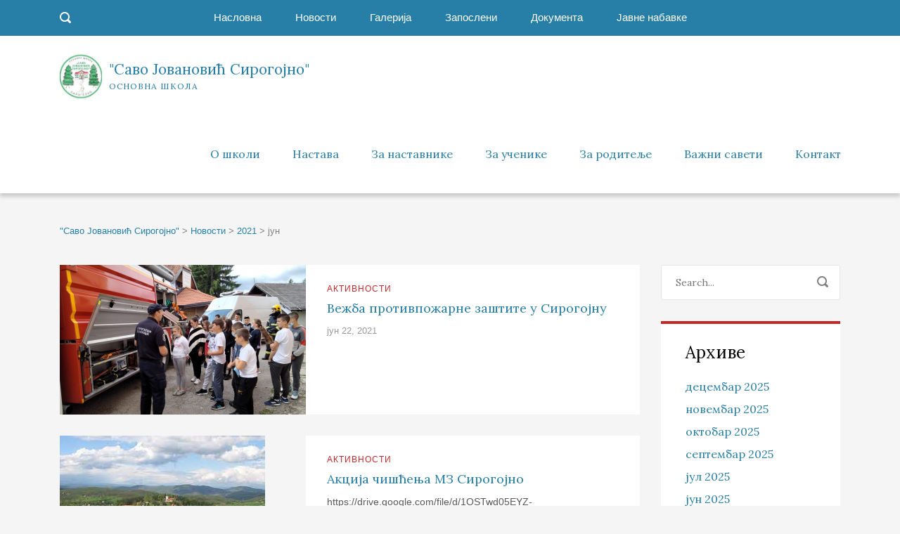

--- FILE ---
content_type: text/html; charset=UTF-8
request_url: http://www.ossirogojno.edu.rs/2021/06/
body_size: 11865
content:
<!DOCTYPE html>
<html lang="sr-RS" class="no-js">
<head>
	<meta charset="UTF-8">
	<meta http-equiv="X-UA-Compatible" content="IE=edge">
	<meta name="viewport" content="width=device-width, initial-scale=1, user-scalable=0">
	<link rel="profile" href="http://gmpg.org/xfn/11">
	<link rel="pingback" href="http://www.ossirogojno.edu.rs/xmlrpc.php">

	<title>јун 2021. &#8211; &quot;Саво Јовановић Сирогојно&quot;</title>
<link rel='dns-prefetch' href='//fonts.googleapis.com' />
<link rel='dns-prefetch' href='//s.w.org' />
<link rel="alternate" type="application/rss+xml" title="&quot;Саво Јовановић Сирогојно&quot; &raquo; довод" href="http://www.ossirogojno.edu.rs/feed/" />
<link rel="alternate" type="application/rss+xml" title="&quot;Саво Јовановић Сирогојно&quot; &raquo; довод коментара" href="http://www.ossirogojno.edu.rs/comments/feed/" />
		<script type="text/javascript">
			window._wpemojiSettings = {"baseUrl":"https:\/\/s.w.org\/images\/core\/emoji\/11\/72x72\/","ext":".png","svgUrl":"https:\/\/s.w.org\/images\/core\/emoji\/11\/svg\/","svgExt":".svg","source":{"concatemoji":"http:\/\/www.ossirogojno.edu.rs\/wp-includes\/js\/wp-emoji-release.min.js?ver=4.9.26"}};
			!function(e,a,t){var n,r,o,i=a.createElement("canvas"),p=i.getContext&&i.getContext("2d");function s(e,t){var a=String.fromCharCode;p.clearRect(0,0,i.width,i.height),p.fillText(a.apply(this,e),0,0);e=i.toDataURL();return p.clearRect(0,0,i.width,i.height),p.fillText(a.apply(this,t),0,0),e===i.toDataURL()}function c(e){var t=a.createElement("script");t.src=e,t.defer=t.type="text/javascript",a.getElementsByTagName("head")[0].appendChild(t)}for(o=Array("flag","emoji"),t.supports={everything:!0,everythingExceptFlag:!0},r=0;r<o.length;r++)t.supports[o[r]]=function(e){if(!p||!p.fillText)return!1;switch(p.textBaseline="top",p.font="600 32px Arial",e){case"flag":return s([55356,56826,55356,56819],[55356,56826,8203,55356,56819])?!1:!s([55356,57332,56128,56423,56128,56418,56128,56421,56128,56430,56128,56423,56128,56447],[55356,57332,8203,56128,56423,8203,56128,56418,8203,56128,56421,8203,56128,56430,8203,56128,56423,8203,56128,56447]);case"emoji":return!s([55358,56760,9792,65039],[55358,56760,8203,9792,65039])}return!1}(o[r]),t.supports.everything=t.supports.everything&&t.supports[o[r]],"flag"!==o[r]&&(t.supports.everythingExceptFlag=t.supports.everythingExceptFlag&&t.supports[o[r]]);t.supports.everythingExceptFlag=t.supports.everythingExceptFlag&&!t.supports.flag,t.DOMReady=!1,t.readyCallback=function(){t.DOMReady=!0},t.supports.everything||(n=function(){t.readyCallback()},a.addEventListener?(a.addEventListener("DOMContentLoaded",n,!1),e.addEventListener("load",n,!1)):(e.attachEvent("onload",n),a.attachEvent("onreadystatechange",function(){"complete"===a.readyState&&t.readyCallback()})),(n=t.source||{}).concatemoji?c(n.concatemoji):n.wpemoji&&n.twemoji&&(c(n.twemoji),c(n.wpemoji)))}(window,document,window._wpemojiSettings);
		</script>
		<style type="text/css">
img.wp-smiley,
img.emoji {
	display: inline !important;
	border: none !important;
	box-shadow: none !important;
	height: 1em !important;
	width: 1em !important;
	margin: 0 .07em !important;
	vertical-align: -0.1em !important;
	background: none !important;
	padding: 0 !important;
}
</style>
<link rel='stylesheet' id='contact-form-7-css'  href='http://www.ossirogojno.edu.rs/wp-content/plugins/contact-form-7/includes/css/styles.css?ver=5.0.4' type='text/css' media='all' />
<link rel='stylesheet' id='sb_instagram_styles-css'  href='http://www.ossirogojno.edu.rs/wp-content/plugins/instagram-feed/css/sb-instagram.min.css?ver=1.10.1' type='text/css' media='all' />
<link rel='stylesheet' id='rs-plugin-settings-css'  href='http://www.ossirogojno.edu.rs/wp-content/plugins/revslider/public/assets/css/settings.css?ver=5.3.0.2' type='text/css' media='all' />
<style id='rs-plugin-settings-inline-css' type='text/css'>
#rs-demo-id {}
</style>
<link rel='stylesheet' id='bodhi-svgs-attachment-css'  href='http://www.ossirogojno.edu.rs/wp-content/plugins/svg-support/css/svgs-attachment.css?ver=4.9.26' type='text/css' media='all' />
<link rel='stylesheet' id='timetable_sf_style-css'  href='http://www.ossirogojno.edu.rs/wp-content/plugins/timetable-responsive-schedule-for-wordpress/style/superfish.css?ver=4.9.26' type='text/css' media='all' />
<link rel='stylesheet' id='timetable_style-css'  href='http://www.ossirogojno.edu.rs/wp-content/plugins/timetable-responsive-schedule-for-wordpress/style/style.css?ver=4.9.26' type='text/css' media='all' />
<link rel='stylesheet' id='timetable_event_template-css'  href='http://www.ossirogojno.edu.rs/wp-content/plugins/timetable-responsive-schedule-for-wordpress/style/event_template.css?ver=4.9.26' type='text/css' media='all' />
<link rel='stylesheet' id='timetable_responsive_style-css'  href='http://www.ossirogojno.edu.rs/wp-content/plugins/timetable-responsive-schedule-for-wordpress/style/responsive.css?ver=4.9.26' type='text/css' media='all' />
<link rel='stylesheet' id='timetable_font_lato-css'  href='//fonts.googleapis.com/css?family=Lato%3A400%2C700&#038;ver=4.9.26' type='text/css' media='all' />
<link rel='stylesheet' id='stm-fonts-css'  href='https://fonts.googleapis.com/css?family=Lato%3A400%2C100%2C100italic%2C300%2C300italic%2C400italic%2C700%2C700italic%2C900%2C900italic&#038;subset=latin%2Clatin-ext' type='text/css' media='all' />
<link rel='stylesheet' id='bootstrap-css'  href='http://www.ossirogojno.edu.rs/wp-content/themes/smarty/assets/css/bootstrap.min.css?ver=2.2.2' type='text/css' media='all' />
<link rel='stylesheet' id='font-awesome-css'  href='http://www.ossirogojno.edu.rs/wp-content/themes/smarty/assets/fonts/font-awesome/css/font-awesome.min.css?ver=2.2.2' type='text/css' media='all' />
<link rel='stylesheet' id='stm-icon-css'  href='http://www.ossirogojno.edu.rs/wp-content/themes/smarty/assets/fonts/stm-icon/style.css?ver=2.2.2' type='text/css' media='all' />
<link rel='stylesheet' id='stm-select2-css'  href='http://www.ossirogojno.edu.rs/wp-content/themes/smarty/assets/js/vendor/select2/css/select2.min.css?ver=2.2.2' type='text/css' media='all' />
<link rel='stylesheet' id='stm-skin-default-css'  href='http://www.ossirogojno.edu.rs/wp-content/themes/smarty/assets/css/university/main.css?ver=2.2.2' type='text/css' media='all' />
<link rel='stylesheet' id='stm-style-css'  href='http://www.ossirogojno.edu.rs/wp-content/themes/smarty/style.css?ver=2.2.2' type='text/css' media='all' />
<link rel='stylesheet' id='tablepress-default-css'  href='http://www.ossirogojno.edu.rs/wp-content/plugins/tablepress/css/default.min.css?ver=1.9.1' type='text/css' media='all' />
<link rel='stylesheet' id='js_composer_front-css'  href='http://www.ossirogojno.edu.rs/wp-content/plugins/js_composer/assets/css/js_composer.min.css?ver=5.0' type='text/css' media='all' />
<style id='js_composer_front-inline-css' type='text/css'>
.stm-contact-details_type_contacts {
    max-width: 100%;
	width: 100%;
}



.tt_tabs_navigation li:first-child {
    padding-left: 2.5px !important;
}
.tt_tabs_navigation li:last-child {
    padding-right: 2.5px !important;
}
</style>
<link rel='stylesheet' id='stm-custom-fonts-css'  href='//fonts.googleapis.com/css?family=Lora%3Aregular%2Citalic%2C700%2C700italic&#038;ver=2.2.2' type='text/css' media='all' />
<script type='text/javascript' src='http://www.ossirogojno.edu.rs/wp-includes/js/jquery/jquery.js?ver=1.12.4'></script>
<script type='text/javascript' src='http://www.ossirogojno.edu.rs/wp-includes/js/jquery/jquery-migrate.min.js?ver=1.4.1'></script>
<script type='text/javascript' src='http://www.ossirogojno.edu.rs/wp-content/plugins/revslider/public/assets/js/jquery.themepunch.tools.min.js?ver=5.3.0.2'></script>
<script type='text/javascript' src='http://www.ossirogojno.edu.rs/wp-content/plugins/revslider/public/assets/js/jquery.themepunch.revolution.min.js?ver=5.3.0.2'></script>
<link rel='https://api.w.org/' href='http://www.ossirogojno.edu.rs/wp-json/' />
<link rel="EditURI" type="application/rsd+xml" title="RSD" href="http://www.ossirogojno.edu.rs/xmlrpc.php?rsd" />
<link rel="wlwmanifest" type="application/wlwmanifest+xml" href="http://www.ossirogojno.edu.rs/wp-includes/wlwmanifest.xml" /> 
<meta name="generator" content="WordPress 4.9.26" />

<!-- Google Analytics by Lara - https://www.xtraorbit.com/wordpress-google-analytics-dashboard-widget/ -->
<script async src="https://www.googletagmanager.com/gtag/js?id=UA-90726921-2"></script>
<script>
  window.dataLayer = window.dataLayer || [];
  function gtag(){dataLayer.push(arguments);}
  gtag('js', new Date());

  gtag('config', 'UA-90726921-2', { 'anonymize_ip': true });
</script>
	
<script type="text/javascript">window.wp_data = {"ajax_url":"http:\/\/www.ossirogojno.edu.rs\/wp-admin\/admin-ajax.php","is_mobile":false};</script><meta name="generator" content="Powered by Visual Composer - drag and drop page builder for WordPress."/>
<!--[if lte IE 9]><link rel="stylesheet" type="text/css" href="http://www.ossirogojno.edu.rs/wp-content/plugins/js_composer/assets/css/vc_lte_ie9.min.css" media="screen"><![endif]--><meta name="generator" content="Powered by Slider Revolution 5.3.0.2 - responsive, Mobile-Friendly Slider Plugin for WordPress with comfortable drag and drop interface." />
<link rel="icon" href="http://www.ossirogojno.edu.rs/wp-content/uploads/2024/10/cropped-1730412928511-32x32.jpg" sizes="32x32" />
<link rel="icon" href="http://www.ossirogojno.edu.rs/wp-content/uploads/2024/10/cropped-1730412928511-192x192.jpg" sizes="192x192" />
<link rel="apple-touch-icon-precomposed" href="http://www.ossirogojno.edu.rs/wp-content/uploads/2024/10/cropped-1730412928511-180x180.jpg" />
<meta name="msapplication-TileImage" content="http://www.ossirogojno.edu.rs/wp-content/uploads/2024/10/cropped-1730412928511-270x270.jpg" />
<style type="text/css" title="dynamic-css" class="options-output">body{font-family:Lora;}</style>
<noscript><style type="text/css"> .wpb_animate_when_almost_visible { opacity: 1; }</style></noscript></head>
<body class="archive date wpb-js-composer js-comp-ver-5.0 vc_responsive">
<div id="wrapper">

	

<div class="header-holder header-holder_view-style_1 header_holder_small">

    

<div class="top-bar top-bar_view-style_1">
	<div class="container">
		<div class="top-bar__content">
			                <div class="top-bar__search">
                    <form role="search" method="get" id="searchform" class="stm-search-form" action="http://www.ossirogojno.edu.rs/" role="search">
    <input class="stm-search-form__field" type="search" value="" name="s" id="s" placeholder="Search..." required/>
    <button type="submit" class="stm-search-form__submit"><span class="stm-icon stm-icon-search"></span><span class="stm-search-form__submit-text">Search</span></button>
    </form>                </div>
			
            
            <div class="top-bar__nav stm-nav"><ul id="topbar-nav-menu" class="top-bar__nav-menu stm-nav__menu"><li id="menu-item-3334" class="menu-item menu-item-type-post_type menu-item-object-page menu-item-home menu-item-3334"><a href="http://www.ossirogojno.edu.rs/">Насловна</a></li>
<li id="menu-item-3445" class="menu-item menu-item-type-post_type menu-item-object-page current_page_parent menu-item-3445"><a href="http://www.ossirogojno.edu.rs/novosti/">Новости</a></li>
<li id="menu-item-3443" class="menu-item menu-item-type-post_type menu-item-object-page menu-item-3443"><a href="http://www.ossirogojno.edu.rs/galerija/">Галерија</a></li>
<li id="menu-item-3298" class="menu-item menu-item-type-post_type menu-item-object-page menu-item-3298"><a href="http://www.ossirogojno.edu.rs/osoblje/">Запослени</a></li>
<li id="menu-item-3337" class="menu-item menu-item-type-post_type menu-item-object-page menu-item-3337"><a href="http://www.ossirogojno.edu.rs/dokumenta/">Документа</a></li>
<li id="menu-item-3712" class="menu-item menu-item-type-post_type menu-item-object-page menu-item-3712"><a href="http://www.ossirogojno.edu.rs/javne-nabavke/">Јавне набавке</a></li>
</ul></div>
            		</div><!-- / top-bar__content -->
	</div><!-- / container -->
</div><!-- / top-bar -->
<header id="masthead" class="header header_view-style_1">
    <div class="container">
        <div class="header__content">
            <!-- Logo -->
            <div class="logo-box-white">
                                    <a href="http://www.ossirogojno.edu.rs/" class="logo" title="&quot;Саво Јовановић Сирогојно&quot;">
                        <span class="logo__icon">
                            <img src="http://www.ossirogojno.edu.rs/wp-content/uploads/2024/10/1730412928511.jpg" alt="">
                        </span>
                                                    <span class="logo__inner">
                                <span class="logo__title">&quot;Саво Јовановић Сирогојно&quot;</span>
                                <span class="logo__description">Основна школа</span>
                            </span>
                                            </a>
                            </div>

            <div class="logo-box-blue">
                                    <a href="http://www.ossirogojno.edu.rs/" class="logo" title="&quot;Саво Јовановић Сирогојно&quot;">
                        <span class="logo__icon">
                            <img src="http://www.ossirogojno.edu.rs/wp-content/uploads/2024/10/1730412928511.jpg" alt="">
                        </span>
                                                    <span class="logo__inner">
                            <span class="logo__title">&quot;Саво Јовановић Сирогојно&quot;</span>
                            <span class="logo__description">Основна школа</span>
                        </span>
                                            </a>
                            </div>

            <div class="stm-nav stm-nav_type_header"><ul id="header-nav-menu" class="stm-nav__menu stm-nav__menu_type_header"><li id="menu-item-2635" class="menu-item menu-item-type-post_type menu-item-object-page menu-item-has-children menu-item-2635"><a href="http://www.ossirogojno.edu.rs/o-skoli/">О школи</a>
<ul class="sub-menu">
	<li id="menu-item-2636" class="menu-item menu-item-type-post_type menu-item-object-page menu-item-2636"><a href="http://www.ossirogojno.edu.rs/o-skoli/istorijat/">Историјат</a></li>
	<li id="menu-item-2880" class="menu-item menu-item-type-post_type menu-item-object-page menu-item-2880"><a href="http://www.ossirogojno.edu.rs/o-skoli/dan-skole/">Дан школе</a></li>
	<li id="menu-item-2881" class="menu-item menu-item-type-post_type menu-item-object-page menu-item-2881"><a href="http://www.ossirogojno.edu.rs/o-skoli/skolska-slava/">Школска слава</a></li>
	<li id="menu-item-3332" class="menu-item menu-item-type-post_type menu-item-object-page menu-item-3332"><a href="http://www.ossirogojno.edu.rs/o-skoli/stara-ucionica/">Стара учионица</a></li>
	<li id="menu-item-2940" class="menu-item menu-item-type-post_type menu-item-object-page menu-item-2940"><a href="http://www.ossirogojno.edu.rs/o-skoli/saradnja/">Сарадња</a></li>
	<li id="menu-item-2994" class="menu-item menu-item-type-post_type menu-item-object-page menu-item-2994"><a href="http://www.ossirogojno.edu.rs/o-skoli/skolska-kuhinja/">Школска кухиња</a></li>
</ul>
</li>
<li id="menu-item-3026" class="menu-item menu-item-type-post_type menu-item-object-page menu-item-has-children menu-item-3026"><a href="http://www.ossirogojno.edu.rs/nastava/">Настава</a>
<ul class="sub-menu">
	<li id="menu-item-9071" class="menu-item menu-item-type-post_type menu-item-object-page menu-item-9071"><a href="http://www.ossirogojno.edu.rs/projekti/">Актуелни ПРОЈЕКТИ у школи</a></li>
	<li id="menu-item-3016" class="menu-item menu-item-type-post_type menu-item-object-page menu-item-3016"><a href="http://www.ossirogojno.edu.rs/nastava/sekcije/">Секције у школској 2025/26. години</a></li>
	<li id="menu-item-8165" class="menu-item menu-item-type-post_type menu-item-object-page menu-item-8165"><a href="http://www.ossirogojno.edu.rs/izbor-udzbenika-za-skolsku-2025-26-godinu/">Избор уџбеника за школску 2025/26.годину</a></li>
	<li id="menu-item-8532" class="menu-item menu-item-type-post_type menu-item-object-page menu-item-8532"><a href="http://www.ossirogojno.edu.rs/raspored-casova-mladji-razredi/">Распоред часова – млађи разреди</a></li>
	<li id="menu-item-8525" class="menu-item menu-item-type-post_type menu-item-object-page menu-item-8525"><a href="http://www.ossirogojno.edu.rs/raspored-casova-stariji-razredi/">Распоред часова-старији разреди</a></li>
	<li id="menu-item-8476" class="menu-item menu-item-type-post_type menu-item-object-page menu-item-8476"><a href="http://www.ossirogojno.edu.rs/kalendar-obrazovno-vaspitnog-rada-za-skolsku-2025-26-godinu/">Календар образовно васпитног рада за школску 2025/26.годину</a></li>
</ul>
</li>
<li id="menu-item-3446" class="menu-item menu-item-type-custom menu-item-object-custom menu-item-has-children menu-item-3446"><a href="#">За наставнике</a>
<ul class="sub-menu">
	<li id="menu-item-4199" class="menu-item menu-item-type-post_type menu-item-object-page menu-item-4199"><a href="http://www.ossirogojno.edu.rs/strucno-usavrsavanje/">Програм стручног усавршавања</a></li>
	<li id="menu-item-4207" class="menu-item menu-item-type-post_type menu-item-object-page menu-item-4207"><a href="http://www.ossirogojno.edu.rs/obrasci-i-tabele/">Обрасци и табеле</a></li>
</ul>
</li>
<li id="menu-item-3442" class="menu-item menu-item-type-post_type menu-item-object-page menu-item-has-children menu-item-3442"><a href="http://www.ossirogojno.edu.rs/rec-psihologa/">За ученике</a>
<ul class="sub-menu">
	<li id="menu-item-3441" class="menu-item menu-item-type-post_type menu-item-object-page menu-item-3441"><a href="http://www.ossirogojno.edu.rs/djacki-parlament/">Ђачки парламент</a></li>
	<li id="menu-item-4218" class="menu-item menu-item-type-post_type menu-item-object-page menu-item-4218"><a href="http://www.ossirogojno.edu.rs/skolski-psiholog/">Школски психолог</a></li>
	<li id="menu-item-4217" class="menu-item menu-item-type-post_type menu-item-object-page menu-item-4217"><a href="http://www.ossirogojno.edu.rs/profesionalna-orjentacija/">Професионална орјентација</a></li>
	<li id="menu-item-8465" class="menu-item menu-item-type-post_type menu-item-object-page menu-item-8465"><a href="http://www.ossirogojno.edu.rs/raspored-dodatne-i-dopunske-nastave-i-sekcija-1-polugodiste-sirogojno/">Распоред додатне и допунске наставе и секција 1.полугодиште – Сирогојно</a></li>
	<li id="menu-item-8468" class="menu-item menu-item-type-post_type menu-item-object-page menu-item-8468"><a href="http://www.ossirogojno.edu.rs/raspored-dodatne-i-dopunske-nastave-i-sekcija-1-polugodiste-io-ljubis/">Распоред додатне и допунске наставе и секција 1.полугодиште- ИО Љубиш</a></li>
	<li id="menu-item-10033" class="menu-item menu-item-type-post_type menu-item-object-page menu-item-10033"><a href="http://www.ossirogojno.edu.rs/raspored-dopunskedodatne-nastave-i-sekcija-2-polugodiste-sirogojno/">Распоред допунске,додатне наставе и секција 2.полугодиште-Сирогојно</a></li>
	<li id="menu-item-10040" class="menu-item menu-item-type-post_type menu-item-object-page menu-item-10040"><a href="http://www.ossirogojno.edu.rs/raspored-dopunske-dodatne-nastave-i-sekcija-2-polugodiste-io-ljubis/">Распоред допунске, додатне наставе и секција 2.полугодиште- ИО Љубиш</a></li>
	<li id="menu-item-8347" class="menu-item menu-item-type-post_type menu-item-object-page menu-item-8347"><a href="http://www.ossirogojno.edu.rs/pripremna-nastava-za-ucenike-8-razreda/">Припремна настава за ученике 8.разреда за школску 2025/26.годину</a></li>
	<li id="menu-item-8258" class="menu-item menu-item-type-post_type menu-item-object-page menu-item-8258"><a href="http://www.ossirogojno.edu.rs/raspored-pismenih-i-kontrolnih-zadataka-mladji-razredi/">Распоред писмених и контролних задатака 1.полугодиште-млађи разреди</a></li>
	<li id="menu-item-8462" class="menu-item menu-item-type-post_type menu-item-object-page menu-item-8462"><a href="http://www.ossirogojno.edu.rs/raspored-pismenih-i-kontrolnih-zadataka-stariji-razredi/">Распоред писмених и контролних задатака 1.полугодиште-старији разреди</a></li>
	<li id="menu-item-10020" class="menu-item menu-item-type-post_type menu-item-object-page menu-item-10020"><a href="http://www.ossirogojno.edu.rs/raspored-pismenih-i-kontrolnih-zadataka-2-polugodiste-mladji-razredi/">Распоред писмених и контролних задатака 2.полугодиште-млађи разреди</a></li>
	<li id="menu-item-10037" class="menu-item menu-item-type-post_type menu-item-object-page menu-item-10037"><a href="http://www.ossirogojno.edu.rs/raspored-pismenih-i-kontrolnih-zadataka-za-2-polugodiste-stariji-razredi/">Распоред писмених и контролних задатака за 2.полугодиште-старији разреди</a></li>
</ul>
</li>
<li id="menu-item-3439" class="menu-item menu-item-type-post_type menu-item-object-page menu-item-has-children menu-item-3439"><a href="http://www.ossirogojno.edu.rs/saradnja-sa-roditeljima/">За родитеље</a>
<ul class="sub-menu">
	<li id="menu-item-4234" class="menu-item menu-item-type-post_type menu-item-object-page menu-item-has-children menu-item-4234"><a href="http://www.ossirogojno.edu.rs/savet-roditelja/">Савет родитеља</a>
	<ul class="sub-menu">
		<li id="menu-item-3440" class="menu-item menu-item-type-post_type menu-item-object-page menu-item-3440"><a href="http://www.ossirogojno.edu.rs/clanovi-saveta-roditelja/">Чланови Савета родитеља</a></li>
	</ul>
</li>
	<li id="menu-item-4235" class="menu-item menu-item-type-post_type menu-item-object-page menu-item-4235"><a href="http://www.ossirogojno.edu.rs/saradnja-sa-roditeljima/">Сарадња са родитељима</a></li>
	<li id="menu-item-4233" class="menu-item menu-item-type-post_type menu-item-object-page menu-item-4233"><a href="http://www.ossirogojno.edu.rs/raspored-prijema-roditelja/">Распоред пријема родитеља</a></li>
	<li id="menu-item-4232" class="menu-item menu-item-type-post_type menu-item-object-page menu-item-4232"><a href="http://www.ossirogojno.edu.rs/dani-otvorenih-vrata/">Дани отворених врата</a></li>
</ul>
</li>
<li id="menu-item-4502" class="menu-item menu-item-type-post_type menu-item-object-page menu-item-4502"><a href="http://www.ossirogojno.edu.rs/skolski-psiholog/">Важни савети</a></li>
<li id="menu-item-2942" class="menu-item menu-item-type-post_type menu-item-object-page menu-item-2942"><a href="http://www.ossirogojno.edu.rs/kontakt/">Контакт</a></li>
</ul></div>        </div><!-- /header__content -->
    </div><!-- /container -->
</header><!-- /header -->

<!-- Mobile - Top Bar -->
<div class="top-bar-mobile">
            <div class="top-bar-mobile__search">
            <form role="search" method="get" id="searchform" class="stm-search-form" action="http://www.ossirogojno.edu.rs/" role="search">
    <input class="stm-search-form__field" type="search" value="" name="s" id="s" placeholder="Search..." required/>
    <button type="submit" class="stm-search-form__submit"><span class="stm-icon stm-icon-search"></span><span class="stm-search-form__submit-text">Search</span></button>
    </form>        </div>
    
    </div><!-- /top-bar-mobile -->

<!-- Mobile - Header -->
<div class="header-mobile">
    <div class="header-mobile__logo">
                    <a href="http://www.ossirogojno.edu.rs/" class="logo" title="&quot;Саво Јовановић Сирогојно&quot;">
                <span class="logo__icon">
                    <img src="http://www.ossirogojno.edu.rs/wp-content/uploads/2024/10/1730412928511.jpg" alt="">
                </span>
                                    <span class="logo__inner">
                        <span class="logo__title">&quot;Саво Јовановић Сирогојно&quot;</span>
                        <span class="logo__description">Основна школа</span>
                    </span>
                            </a>
                <div class="header-mobile__nav-control">
            <span class="header-mobile__control-line"></span>
        </div>
    </div><!-- /header-mobile__logo -->

    <div class="stm-nav stm-nav_type_mobile-header"><ul id="header-mobile-nav-menu" class="stm-nav__menu stm-nav__menu_type_mobile-header"><li class="menu-item menu-item-type-post_type menu-item-object-page menu-item-has-children menu-item-2635"><a href="http://www.ossirogojno.edu.rs/o-skoli/">О школи</a>
<ul class="sub-menu">
	<li class="menu-item menu-item-type-post_type menu-item-object-page menu-item-2636"><a href="http://www.ossirogojno.edu.rs/o-skoli/istorijat/">Историјат</a></li>
	<li class="menu-item menu-item-type-post_type menu-item-object-page menu-item-2880"><a href="http://www.ossirogojno.edu.rs/o-skoli/dan-skole/">Дан школе</a></li>
	<li class="menu-item menu-item-type-post_type menu-item-object-page menu-item-2881"><a href="http://www.ossirogojno.edu.rs/o-skoli/skolska-slava/">Школска слава</a></li>
	<li class="menu-item menu-item-type-post_type menu-item-object-page menu-item-3332"><a href="http://www.ossirogojno.edu.rs/o-skoli/stara-ucionica/">Стара учионица</a></li>
	<li class="menu-item menu-item-type-post_type menu-item-object-page menu-item-2940"><a href="http://www.ossirogojno.edu.rs/o-skoli/saradnja/">Сарадња</a></li>
	<li class="menu-item menu-item-type-post_type menu-item-object-page menu-item-2994"><a href="http://www.ossirogojno.edu.rs/o-skoli/skolska-kuhinja/">Школска кухиња</a></li>
</ul>
</li>
<li class="menu-item menu-item-type-post_type menu-item-object-page menu-item-has-children menu-item-3026"><a href="http://www.ossirogojno.edu.rs/nastava/">Настава</a>
<ul class="sub-menu">
	<li class="menu-item menu-item-type-post_type menu-item-object-page menu-item-9071"><a href="http://www.ossirogojno.edu.rs/projekti/">Актуелни ПРОЈЕКТИ у школи</a></li>
	<li class="menu-item menu-item-type-post_type menu-item-object-page menu-item-3016"><a href="http://www.ossirogojno.edu.rs/nastava/sekcije/">Секције у школској 2025/26. години</a></li>
	<li class="menu-item menu-item-type-post_type menu-item-object-page menu-item-8165"><a href="http://www.ossirogojno.edu.rs/izbor-udzbenika-za-skolsku-2025-26-godinu/">Избор уџбеника за школску 2025/26.годину</a></li>
	<li class="menu-item menu-item-type-post_type menu-item-object-page menu-item-8532"><a href="http://www.ossirogojno.edu.rs/raspored-casova-mladji-razredi/">Распоред часова – млађи разреди</a></li>
	<li class="menu-item menu-item-type-post_type menu-item-object-page menu-item-8525"><a href="http://www.ossirogojno.edu.rs/raspored-casova-stariji-razredi/">Распоред часова-старији разреди</a></li>
	<li class="menu-item menu-item-type-post_type menu-item-object-page menu-item-8476"><a href="http://www.ossirogojno.edu.rs/kalendar-obrazovno-vaspitnog-rada-za-skolsku-2025-26-godinu/">Календар образовно васпитног рада за школску 2025/26.годину</a></li>
</ul>
</li>
<li class="menu-item menu-item-type-custom menu-item-object-custom menu-item-has-children menu-item-3446"><a href="#">За наставнике</a>
<ul class="sub-menu">
	<li class="menu-item menu-item-type-post_type menu-item-object-page menu-item-4199"><a href="http://www.ossirogojno.edu.rs/strucno-usavrsavanje/">Програм стручног усавршавања</a></li>
	<li class="menu-item menu-item-type-post_type menu-item-object-page menu-item-4207"><a href="http://www.ossirogojno.edu.rs/obrasci-i-tabele/">Обрасци и табеле</a></li>
</ul>
</li>
<li class="menu-item menu-item-type-post_type menu-item-object-page menu-item-has-children menu-item-3442"><a href="http://www.ossirogojno.edu.rs/rec-psihologa/">За ученике</a>
<ul class="sub-menu">
	<li class="menu-item menu-item-type-post_type menu-item-object-page menu-item-3441"><a href="http://www.ossirogojno.edu.rs/djacki-parlament/">Ђачки парламент</a></li>
	<li class="menu-item menu-item-type-post_type menu-item-object-page menu-item-4218"><a href="http://www.ossirogojno.edu.rs/skolski-psiholog/">Школски психолог</a></li>
	<li class="menu-item menu-item-type-post_type menu-item-object-page menu-item-4217"><a href="http://www.ossirogojno.edu.rs/profesionalna-orjentacija/">Професионална орјентација</a></li>
	<li class="menu-item menu-item-type-post_type menu-item-object-page menu-item-8465"><a href="http://www.ossirogojno.edu.rs/raspored-dodatne-i-dopunske-nastave-i-sekcija-1-polugodiste-sirogojno/">Распоред додатне и допунске наставе и секција 1.полугодиште – Сирогојно</a></li>
	<li class="menu-item menu-item-type-post_type menu-item-object-page menu-item-8468"><a href="http://www.ossirogojno.edu.rs/raspored-dodatne-i-dopunske-nastave-i-sekcija-1-polugodiste-io-ljubis/">Распоред додатне и допунске наставе и секција 1.полугодиште- ИО Љубиш</a></li>
	<li class="menu-item menu-item-type-post_type menu-item-object-page menu-item-10033"><a href="http://www.ossirogojno.edu.rs/raspored-dopunskedodatne-nastave-i-sekcija-2-polugodiste-sirogojno/">Распоред допунске,додатне наставе и секција 2.полугодиште-Сирогојно</a></li>
	<li class="menu-item menu-item-type-post_type menu-item-object-page menu-item-10040"><a href="http://www.ossirogojno.edu.rs/raspored-dopunske-dodatne-nastave-i-sekcija-2-polugodiste-io-ljubis/">Распоред допунске, додатне наставе и секција 2.полугодиште- ИО Љубиш</a></li>
	<li class="menu-item menu-item-type-post_type menu-item-object-page menu-item-8347"><a href="http://www.ossirogojno.edu.rs/pripremna-nastava-za-ucenike-8-razreda/">Припремна настава за ученике 8.разреда за школску 2025/26.годину</a></li>
	<li class="menu-item menu-item-type-post_type menu-item-object-page menu-item-8258"><a href="http://www.ossirogojno.edu.rs/raspored-pismenih-i-kontrolnih-zadataka-mladji-razredi/">Распоред писмених и контролних задатака 1.полугодиште-млађи разреди</a></li>
	<li class="menu-item menu-item-type-post_type menu-item-object-page menu-item-8462"><a href="http://www.ossirogojno.edu.rs/raspored-pismenih-i-kontrolnih-zadataka-stariji-razredi/">Распоред писмених и контролних задатака 1.полугодиште-старији разреди</a></li>
	<li class="menu-item menu-item-type-post_type menu-item-object-page menu-item-10020"><a href="http://www.ossirogojno.edu.rs/raspored-pismenih-i-kontrolnih-zadataka-2-polugodiste-mladji-razredi/">Распоред писмених и контролних задатака 2.полугодиште-млађи разреди</a></li>
	<li class="menu-item menu-item-type-post_type menu-item-object-page menu-item-10037"><a href="http://www.ossirogojno.edu.rs/raspored-pismenih-i-kontrolnih-zadataka-za-2-polugodiste-stariji-razredi/">Распоред писмених и контролних задатака за 2.полугодиште-старији разреди</a></li>
</ul>
</li>
<li class="menu-item menu-item-type-post_type menu-item-object-page menu-item-has-children menu-item-3439"><a href="http://www.ossirogojno.edu.rs/saradnja-sa-roditeljima/">За родитеље</a>
<ul class="sub-menu">
	<li class="menu-item menu-item-type-post_type menu-item-object-page menu-item-has-children menu-item-4234"><a href="http://www.ossirogojno.edu.rs/savet-roditelja/">Савет родитеља</a>
	<ul class="sub-menu">
		<li class="menu-item menu-item-type-post_type menu-item-object-page menu-item-3440"><a href="http://www.ossirogojno.edu.rs/clanovi-saveta-roditelja/">Чланови Савета родитеља</a></li>
	</ul>
</li>
	<li class="menu-item menu-item-type-post_type menu-item-object-page menu-item-4235"><a href="http://www.ossirogojno.edu.rs/saradnja-sa-roditeljima/">Сарадња са родитељима</a></li>
	<li class="menu-item menu-item-type-post_type menu-item-object-page menu-item-4233"><a href="http://www.ossirogojno.edu.rs/raspored-prijema-roditelja/">Распоред пријема родитеља</a></li>
	<li class="menu-item menu-item-type-post_type menu-item-object-page menu-item-4232"><a href="http://www.ossirogojno.edu.rs/dani-otvorenih-vrata/">Дани отворених врата</a></li>
</ul>
</li>
<li class="menu-item menu-item-type-post_type menu-item-object-page menu-item-4502"><a href="http://www.ossirogojno.edu.rs/skolski-psiholog/">Важни савети</a></li>
<li class="menu-item menu-item-type-post_type menu-item-object-page menu-item-2942"><a href="http://www.ossirogojno.edu.rs/kontakt/">Контакт</a></li>
</ul></div></div><!-- /header-mobile -->
    
</div><!-- /.header-holder -->

                        <div class="breadcrumbs">
                <div class="container">
                    <!-- Breadcrumb NavXT 6.2.0 -->
<span property="itemListElement" typeof="ListItem"><a property="item" typeof="WebPage" title="Go to &quot;Саво Јовановић Сирогојно&quot;." href="http://www.ossirogojno.edu.rs" class="home"><span property="name">&quot;Саво Јовановић Сирогојно&quot;</span></a><meta property="position" content="1"></span> &gt; <span property="itemListElement" typeof="ListItem"><a property="item" typeof="WebPage" title="Go to Новости." href="http://www.ossirogojno.edu.rs/novosti/" class="post-root post post-post"><span property="name">Новости</span></a><meta property="position" content="2"></span> &gt; <span property="itemListElement" typeof="ListItem"><a property="item" typeof="WebPage" title="Go to the 2021 archives." href="http://www.ossirogojno.edu.rs/2021/" class="archive date-year"><span property="name">2021</span></a><meta property="position" content="3"></span> &gt; јун                </div>
            </div>
            
<div class="content content_has_sidebar">
	<div class="container">
		<div class="row"><div class="col-lg-9 col-md-8 col-sm-12">		<main class="main">
			<div class="stm-posts stm-posts_list">
									                        <article id="post-6140" class="post_view_list post-6140 post type-post status-publish format-standard has-post-thumbnail hentry category-aktivnosti">
			<div class="entry-body">
							<div class="entry-thumbnail-container">
                                                                    <div class="entry-thumbnail-container">
                            <div class="entry-thumbnail">
                                <a href="http://www.ossirogojno.edu.rs/vezba-protivpozarne-zastite-u-sirogojnu/"><img class="" src="http://www.ossirogojno.edu.rs/wp-content/uploads/2021/06/IMG_20210614_093915-700x426.jpg" width="700" height="426" alt="IMG_20210614_093915" title="IMG_20210614_093915" /></a>
                            </div>
                        </div>
                    				</div>
						<div class="entry-details-container">
				<div class="entry-details">
                    <ul class="post-categories">
	<li><a href="http://www.ossirogojno.edu.rs/category/aktivnosti/" rel="category tag">Активности</a></li></ul>											<h5 class="entry-title">
							<a href="http://www.ossirogojno.edu.rs/vezba-protivpozarne-zastite-u-sirogojnu/">Вежба противпожарне заштите у Сирогојну</a>
						</h5>
															<ul class="entry-meta">
						<li><a href="http://www.ossirogojno.edu.rs/vezba-protivpozarne-zastite-u-sirogojnu/"> јун 22, 2021</a></li>
					</ul>
				</div>
			</div>
		</div>
	</article>					                        <article id="post-6137" class="post_view_list post-6137 post type-post status-publish format-standard has-post-thumbnail hentry category-aktivnosti">
			<div class="entry-body">
							<div class="entry-thumbnail-container">
                                                                    <div class="entry-thumbnail-container">
                            <div class="entry-thumbnail">
                                <a href="http://www.ossirogojno.edu.rs/akcija-ciscenja-mz-sirogojno/"><img class="" src="http://www.ossirogojno.edu.rs/wp-content/uploads/2021/06/сирогојно.jpg" width="292" height="173" alt="сирогојно" title="сирогојно" /></a>
                            </div>
                        </div>
                    				</div>
						<div class="entry-details-container">
				<div class="entry-details">
                    <ul class="post-categories">
	<li><a href="http://www.ossirogojno.edu.rs/category/aktivnosti/" rel="category tag">Активности</a></li></ul>											<h5 class="entry-title">
							<a href="http://www.ossirogojno.edu.rs/akcija-ciscenja-mz-sirogojno/">Акција чишћења МЗ Сирогојно</a>
						</h5>
																<div class="entry-summary">
							<p>https://drive.google.com/file/d/1OSTwd05EYZ-ia_C2TjixOP9v9lJbktBy/view?usp=sharing</p>
						</div>
										<ul class="entry-meta">
						<li><a href="http://www.ossirogojno.edu.rs/akcija-ciscenja-mz-sirogojno/"> јун 22, 2021</a></li>
					</ul>
				</div>
			</div>
		</div>
	</article>					                        <article id="post-6133" class="post_view_list post-6133 post type-post status-publish format-standard has-post-thumbnail hentry category-aktivnosti">
			<div class="entry-body">
							<div class="entry-thumbnail-container">
                                                                    <div class="entry-thumbnail-container">
                            <div class="entry-thumbnail">
                                <a href="http://www.ossirogojno.edu.rs/deciji-festival-deca-medju-narcisima/"><img class="" src="http://www.ossirogojno.edu.rs/wp-content/uploads/2021/06/download-1.jpg" width="300" height="168" alt="download (1)" title="download (1)" /></a>
                            </div>
                        </div>
                    				</div>
						<div class="entry-details-container">
				<div class="entry-details">
                    <ul class="post-categories">
	<li><a href="http://www.ossirogojno.edu.rs/category/aktivnosti/" rel="category tag">Активности</a></li></ul>											<h5 class="entry-title">
							<a href="http://www.ossirogojno.edu.rs/deciji-festival-deca-medju-narcisima/">Дечији фестивал ,,Деца међу нарцисима&#8220;</a>
						</h5>
																<div class="entry-summary">
							<p>,,Спортски центар Чајетина“ је организовао двадесет девети дечји фестивал ,,Децa међу нарцисима.“ Одржан је у Чајетини и на Златибору од 20-22. маја 2021. године. Ученици наше школе су са децом из региона учествовали на међународном литерарном конкурсу расписном поводом поменутог фестивала. Захваљујући занимљивим темама и маштовитости наше деце, два ученика су показала таленат за писање. [&hellip;]</p>
						</div>
										<ul class="entry-meta">
						<li><a href="http://www.ossirogojno.edu.rs/deciji-festival-deca-medju-narcisima/"> јун 17, 2021</a></li>
					</ul>
				</div>
			</div>
		</div>
	</article>					                        <article id="post-6119" class="post_view_list post-6119 post type-post status-publish format-standard has-post-thumbnail hentry category-aktivnosti">
			<div class="entry-body">
							<div class="entry-thumbnail-container">
                                                                    <div class="entry-thumbnail-container">
                            <div class="entry-thumbnail">
                                <a href="http://www.ossirogojno.edu.rs/svetski-dan-borbe-protiv-pusenja/"><img class="" src="http://www.ossirogojno.edu.rs/wp-content/uploads/2021/06/IMG_20210603_105806-700x426.jpg" width="700" height="426" alt="IMG_20210603_105806" title="IMG_20210603_105806" /></a>
                            </div>
                        </div>
                    				</div>
						<div class="entry-details-container">
				<div class="entry-details">
                    <ul class="post-categories">
	<li><a href="http://www.ossirogojno.edu.rs/category/aktivnosti/" rel="category tag">Активности</a></li></ul>											<h5 class="entry-title">
							<a href="http://www.ossirogojno.edu.rs/svetski-dan-borbe-protiv-pusenja/">Светски дан борбе против пушења</a>
						</h5>
															<ul class="entry-meta">
						<li><a href="http://www.ossirogojno.edu.rs/svetski-dan-borbe-protiv-pusenja/"> јун 3, 2021</a></li>
					</ul>
				</div>
			</div>
		</div>
	</article>					                        <article id="post-6113" class="post_view_list post-6113 post type-post status-publish format-standard has-post-thumbnail hentry category-aktivnosti">
			<div class="entry-body">
							<div class="entry-thumbnail-container">
                                                                    <div class="entry-thumbnail-container">
                            <div class="entry-thumbnail">
                                <a href="http://www.ossirogojno.edu.rs/smotra-recitatora/"><img class="" src="http://www.ossirogojno.edu.rs/wp-content/uploads/2021/06/300321_4.jpg" width="628" height="355" alt="300321_4" title="300321_4" /></a>
                            </div>
                        </div>
                    				</div>
						<div class="entry-details-container">
				<div class="entry-details">
                    <ul class="post-categories">
	<li><a href="http://www.ossirogojno.edu.rs/category/aktivnosti/" rel="category tag">Активности</a></li></ul>											<h5 class="entry-title">
							<a href="http://www.ossirogojno.edu.rs/smotra-recitatora/">Смотра рецитатора</a>
						</h5>
																<div class="entry-summary">
							<p>СМОТРА РЕЦИТАТОРА Општинска смотра рецитатора одржана је у Дому културе у Чајетини 21.4.2021.године. Том приликом се Лидија Бојовић, ученица 8.разреда,  пласирала  на виши ниво такмичења.Рецитовала је песму ,,Враголије“ Бранка Радичевића и показала је своје рецитаторске способности,које је овогодишњи жири наградио.Срећна и задовољна, Лидија ,,корача“ ка још вишем нивоу такмичења и драго јој је што јој [&hellip;]</p>
						</div>
										<ul class="entry-meta">
						<li><a href="http://www.ossirogojno.edu.rs/smotra-recitatora/"> јун 2, 2021</a></li>
					</ul>
				</div>
			</div>
		</div>
	</article>					                        <article id="post-6109" class="post_view_list post-6109 post type-post status-publish format-standard has-post-thumbnail hentry category-aktivnosti">
			<div class="entry-body">
							<div class="entry-thumbnail-container">
                                                                    <div class="entry-thumbnail-container">
                            <div class="entry-thumbnail">
                                <a href="http://www.ossirogojno.edu.rs/proslava-dana-skole/"><img class="" src="http://www.ossirogojno.edu.rs/wp-content/uploads/2021/06/images.jpg" width="264" height="191" alt="images" title="images" /></a>
                            </div>
                        </div>
                    				</div>
						<div class="entry-details-container">
				<div class="entry-details">
                    <ul class="post-categories">
	<li><a href="http://www.ossirogojno.edu.rs/category/aktivnosti/" rel="category tag">Активности</a></li></ul>											<h5 class="entry-title">
							<a href="http://www.ossirogojno.edu.rs/proslava-dana-skole/">Прослава Дана школе</a>
						</h5>
																<div class="entry-summary">
							<p>Обележавање Дана школе-21.4.2021. &nbsp; Један од најзанимљивијих активности у нашој школи јесте обележавање Дана школе. Деца му се увек радују, учествују у разним спортским играма, такмиче се са ученицима других школа, освајају симболичне награде. Све то чини њихово детињство срећним и испуњеним. Ове године, због постојеће епидемиолошке ситуације и због придржавања прописаних мера, вредни и [&hellip;]</p>
						</div>
										<ul class="entry-meta">
						<li><a href="http://www.ossirogojno.edu.rs/proslava-dana-skole/"> јун 2, 2021</a></li>
					</ul>
				</div>
			</div>
		</div>
	</article>												</div><!-- /stm-posts stm-posts_list -->
					</main><!-- /main -->
		</div>					<div class="col-lg-3 col-md-4 hidden-sm hidden-xs">								<div id="tertiary" class="sidebar sidebar_type_blog" role="complementary">
		<div class="sidebar-inner">
			<div class="widget-area">
				<aside id="search-2" class="widget widget_search"><form role="search" method="get" id="searchform" class="stm-search-form" action="http://www.ossirogojno.edu.rs/" role="search">
    <input class="stm-search-form__field" type="search" value="" name="s" id="s" placeholder="Search..." required/>
    <button type="submit" class="stm-search-form__submit"><span class="stm-icon stm-icon-search"></span><span class="stm-search-form__submit-text">Search</span></button>
    </form></aside><aside id="archives-2" class="widget widget_archive"><h4 class="widget__title">Архиве</h4>		<ul>
			<li><a href='http://www.ossirogojno.edu.rs/2025/12/'>децембар 2025</a></li>
	<li><a href='http://www.ossirogojno.edu.rs/2025/11/'>новембар 2025</a></li>
	<li><a href='http://www.ossirogojno.edu.rs/2025/10/'>октобар 2025</a></li>
	<li><a href='http://www.ossirogojno.edu.rs/2025/09/'>септембар 2025</a></li>
	<li><a href='http://www.ossirogojno.edu.rs/2025/07/'>јул 2025</a></li>
	<li><a href='http://www.ossirogojno.edu.rs/2025/06/'>јун 2025</a></li>
	<li><a href='http://www.ossirogojno.edu.rs/2025/05/'>мај 2025</a></li>
	<li><a href='http://www.ossirogojno.edu.rs/2025/04/'>април 2025</a></li>
	<li><a href='http://www.ossirogojno.edu.rs/2025/03/'>март 2025</a></li>
	<li><a href='http://www.ossirogojno.edu.rs/2025/02/'>фебруар 2025</a></li>
	<li><a href='http://www.ossirogojno.edu.rs/2025/01/'>јануар 2025</a></li>
	<li><a href='http://www.ossirogojno.edu.rs/2024/12/'>децембар 2024</a></li>
	<li><a href='http://www.ossirogojno.edu.rs/2024/11/'>новембар 2024</a></li>
	<li><a href='http://www.ossirogojno.edu.rs/2024/10/'>октобар 2024</a></li>
	<li><a href='http://www.ossirogojno.edu.rs/2024/09/'>септембар 2024</a></li>
	<li><a href='http://www.ossirogojno.edu.rs/2024/07/'>јул 2024</a></li>
	<li><a href='http://www.ossirogojno.edu.rs/2024/05/'>мај 2024</a></li>
	<li><a href='http://www.ossirogojno.edu.rs/2024/04/'>април 2024</a></li>
	<li><a href='http://www.ossirogojno.edu.rs/2024/01/'>јануар 2024</a></li>
	<li><a href='http://www.ossirogojno.edu.rs/2023/10/'>октобар 2023</a></li>
	<li><a href='http://www.ossirogojno.edu.rs/2023/09/'>септембар 2023</a></li>
	<li><a href='http://www.ossirogojno.edu.rs/2023/04/'>април 2023</a></li>
	<li><a href='http://www.ossirogojno.edu.rs/2023/03/'>март 2023</a></li>
	<li><a href='http://www.ossirogojno.edu.rs/2023/01/'>јануар 2023</a></li>
	<li><a href='http://www.ossirogojno.edu.rs/2022/12/'>децембар 2022</a></li>
	<li><a href='http://www.ossirogojno.edu.rs/2022/09/'>септембар 2022</a></li>
	<li><a href='http://www.ossirogojno.edu.rs/2022/07/'>јул 2022</a></li>
	<li><a href='http://www.ossirogojno.edu.rs/2022/04/'>април 2022</a></li>
	<li><a href='http://www.ossirogojno.edu.rs/2022/03/'>март 2022</a></li>
	<li><a href='http://www.ossirogojno.edu.rs/2022/02/'>фебруар 2022</a></li>
	<li><a href='http://www.ossirogojno.edu.rs/2021/12/'>децембар 2021</a></li>
	<li><a href='http://www.ossirogojno.edu.rs/2021/11/'>новембар 2021</a></li>
	<li><a href='http://www.ossirogojno.edu.rs/2021/10/'>октобар 2021</a></li>
	<li><a href='http://www.ossirogojno.edu.rs/2021/09/'>септембар 2021</a></li>
	<li><a href='http://www.ossirogojno.edu.rs/2021/08/'>август 2021</a></li>
	<li><a href='http://www.ossirogojno.edu.rs/2021/06/'>јун 2021</a></li>
	<li><a href='http://www.ossirogojno.edu.rs/2021/05/'>мај 2021</a></li>
	<li><a href='http://www.ossirogojno.edu.rs/2021/04/'>април 2021</a></li>
	<li><a href='http://www.ossirogojno.edu.rs/2021/03/'>март 2021</a></li>
	<li><a href='http://www.ossirogojno.edu.rs/2021/01/'>јануар 2021</a></li>
	<li><a href='http://www.ossirogojno.edu.rs/2020/12/'>децембар 2020</a></li>
	<li><a href='http://www.ossirogojno.edu.rs/2020/11/'>новембар 2020</a></li>
	<li><a href='http://www.ossirogojno.edu.rs/2020/10/'>октобар 2020</a></li>
	<li><a href='http://www.ossirogojno.edu.rs/2020/09/'>септембар 2020</a></li>
	<li><a href='http://www.ossirogojno.edu.rs/2020/08/'>август 2020</a></li>
	<li><a href='http://www.ossirogojno.edu.rs/2020/06/'>јун 2020</a></li>
	<li><a href='http://www.ossirogojno.edu.rs/2020/05/'>мај 2020</a></li>
	<li><a href='http://www.ossirogojno.edu.rs/2020/04/'>април 2020</a></li>
	<li><a href='http://www.ossirogojno.edu.rs/2020/03/'>март 2020</a></li>
	<li><a href='http://www.ossirogojno.edu.rs/2020/02/'>фебруар 2020</a></li>
	<li><a href='http://www.ossirogojno.edu.rs/2020/01/'>јануар 2020</a></li>
	<li><a href='http://www.ossirogojno.edu.rs/2019/12/'>децембар 2019</a></li>
	<li><a href='http://www.ossirogojno.edu.rs/2019/11/'>новембар 2019</a></li>
	<li><a href='http://www.ossirogojno.edu.rs/2019/10/'>октобар 2019</a></li>
	<li><a href='http://www.ossirogojno.edu.rs/2019/09/'>септембар 2019</a></li>
	<li><a href='http://www.ossirogojno.edu.rs/2019/06/'>јун 2019</a></li>
	<li><a href='http://www.ossirogojno.edu.rs/2019/05/'>мај 2019</a></li>
	<li><a href='http://www.ossirogojno.edu.rs/2019/04/'>април 2019</a></li>
	<li><a href='http://www.ossirogojno.edu.rs/2019/03/'>март 2019</a></li>
	<li><a href='http://www.ossirogojno.edu.rs/2019/02/'>фебруар 2019</a></li>
	<li><a href='http://www.ossirogojno.edu.rs/2019/01/'>јануар 2019</a></li>
	<li><a href='http://www.ossirogojno.edu.rs/2018/12/'>децембар 2018</a></li>
	<li><a href='http://www.ossirogojno.edu.rs/2018/11/'>новембар 2018</a></li>
	<li><a href='http://www.ossirogojno.edu.rs/2018/10/'>октобар 2018</a></li>
	<li><a href='http://www.ossirogojno.edu.rs/2018/09/'>септембар 2018</a></li>
	<li><a href='http://www.ossirogojno.edu.rs/2018/06/'>јун 2018</a></li>
	<li><a href='http://www.ossirogojno.edu.rs/2018/05/'>мај 2018</a></li>
	<li><a href='http://www.ossirogojno.edu.rs/2018/04/'>април 2018</a></li>
	<li><a href='http://www.ossirogojno.edu.rs/2018/03/'>март 2018</a></li>
	<li><a href='http://www.ossirogojno.edu.rs/2018/02/'>фебруар 2018</a></li>
	<li><a href='http://www.ossirogojno.edu.rs/2018/01/'>јануар 2018</a></li>
	<li><a href='http://www.ossirogojno.edu.rs/2017/12/'>децембар 2017</a></li>
	<li><a href='http://www.ossirogojno.edu.rs/2017/11/'>новембар 2017</a></li>
	<li><a href='http://www.ossirogojno.edu.rs/2017/10/'>октобар 2017</a></li>
	<li><a href='http://www.ossirogojno.edu.rs/2017/09/'>септембар 2017</a></li>
	<li><a href='http://www.ossirogojno.edu.rs/2017/04/'>април 2017</a></li>
	<li><a href='http://www.ossirogojno.edu.rs/2017/03/'>март 2017</a></li>
	<li><a href='http://www.ossirogojno.edu.rs/2017/01/'>јануар 2017</a></li>
	<li><a href='http://www.ossirogojno.edu.rs/2016/12/'>децембар 2016</a></li>
	<li><a href='http://www.ossirogojno.edu.rs/2016/11/'>новембар 2016</a></li>
	<li><a href='http://www.ossirogojno.edu.rs/2016/10/'>октобар 2016</a></li>
	<li><a href='http://www.ossirogojno.edu.rs/2016/09/'>септембар 2016</a></li>
		</ul>
		</aside><aside id="categories-2" class="widget widget_categories"><h4 class="widget__title">Категорије</h4>		<ul>
	<li class="cat-item cat-item-1"><a href="http://www.ossirogojno.edu.rs/category/nekategorizovano/" >Некатегоризовано</a>
</li>
	<li class="cat-item cat-item-82"><a href="http://www.ossirogojno.edu.rs/category/aktivnosti/" >Активности</a>
</li>
	<li class="cat-item cat-item-83"><a href="http://www.ossirogojno.edu.rs/category/posete/" >Посете</a>
</li>
	<li class="cat-item cat-item-84"><a href="http://www.ossirogojno.edu.rs/category/projekti/" >Пројекти</a>
</li>
	<li class="cat-item cat-item-85"><a href="http://www.ossirogojno.edu.rs/category/obavestenja/" >Обавештења</a>
</li>
		</ul>
</aside>			</div><!-- .widget-area -->
		</div><!-- .sidebar-inner -->
	</div><!-- #tertiary -->
						</div></div>			</div><!-- /сontainer -->
</div><!-- /content -->



	
	<footer id="colophon" class="footer footer_type_default">
		<div class="container">

								<div class="widget-area widget-area_type_footer">
						<div class="row">
															<div class="col-lg-3 col-md-3 col-sm-6 col-xs-12">
									<div id="nav_menu-2" class="widget widget_footer widget_nav_menu"><h4 class="widget_title">О школи</h4><div class="menu-o-skoli-meni-container"><ul id="menu-o-skoli-meni" class="menu"><li id="menu-item-3089" class="menu-item menu-item-type-post_type menu-item-object-page menu-item-3089"><a href="http://www.ossirogojno.edu.rs/o-skoli/">О школи</a></li>
<li id="menu-item-3091" class="menu-item menu-item-type-post_type menu-item-object-page menu-item-3091"><a href="http://www.ossirogojno.edu.rs/o-skoli/istorijat/">Историјат</a></li>
<li id="menu-item-3090" class="menu-item menu-item-type-post_type menu-item-object-page menu-item-3090"><a href="http://www.ossirogojno.edu.rs/o-skoli/dan-skole/">Дан школе</a></li>
<li id="menu-item-3095" class="menu-item menu-item-type-post_type menu-item-object-page menu-item-3095"><a href="http://www.ossirogojno.edu.rs/o-skoli/skolska-slava/">Школска слава</a></li>
<li id="menu-item-3333" class="menu-item menu-item-type-post_type menu-item-object-page menu-item-3333"><a href="http://www.ossirogojno.edu.rs/o-skoli/stara-ucionica/">Стара учионица</a></li>
<li id="menu-item-3092" class="menu-item menu-item-type-post_type menu-item-object-page menu-item-3092"><a href="http://www.ossirogojno.edu.rs/o-skoli/projekti/">Пројекти</a></li>
<li id="menu-item-3093" class="menu-item menu-item-type-post_type menu-item-object-page menu-item-3093"><a href="http://www.ossirogojno.edu.rs/o-skoli/saradnja/">Сарадња</a></li>
<li id="menu-item-3094" class="menu-item menu-item-type-post_type menu-item-object-page menu-item-3094"><a href="http://www.ossirogojno.edu.rs/o-skoli/skolska-kuhinja/">Школска кухиња</a></li>
</ul></div></div>								</div>
															<div class="col-lg-3 col-md-3 col-sm-6 col-xs-12">
									<div id="nav_menu-4" class="widget widget_footer widget_nav_menu"><h4 class="widget_title">Настава</h4><div class="menu-nastava-meni-container"><ul id="menu-nastava-meni" class="menu"><li id="menu-item-3096" class="menu-item menu-item-type-post_type menu-item-object-page menu-item-3096"><a href="http://www.ossirogojno.edu.rs/nastava/">Настава</a></li>
<li id="menu-item-3098" class="menu-item menu-item-type-post_type menu-item-object-page menu-item-3098"><a href="http://www.ossirogojno.edu.rs/nastava/sekcije/">Секције у школској 2025/26. години</a></li>
</ul></div></div>								</div>
															<div class="col-lg-3 col-md-3 col-sm-6 col-xs-12">
																	</div>
															<div class="col-lg-3 col-md-3 col-sm-6 col-xs-12">
									<div id="stm_widget_contact_details-2" class="widget widget_footer widget_contact-details"><h4 class="widget_title">Контакт</h4>
			<ul class="list list_unstyle list_contact-details">

																						<li class="list__item list__item_address">ОШ "Саво Јовановић Сирогојно"
31207 Сирогојно</li>
																																	<li class="list__item list__item_telephone">+381313802059</li>
																																	<li class="list__item list__item_fax">+381313802002</li>
																																	<li class="list__item list__item_email"><a href="mailto:ossirogojno@gmail.com">ossirogojno@gmail.com</a></li>
																																	<li class="list__item list__item_schedule">Пон — Пет: 7:00 — 15:00</li>
															
			</ul>

		</div>								</div>
													</div>
					</div>
			
											<div class="copyright">ОШ Саво Јовановић Сирогојно © 2017. Сва права су заштићена. Техничка реализација <a href="http://www.pixoff.co/" target="_blank">Pixoff</a></div>
			
		</div>
	</footer><!-- /.footer -->


</div><!-- /Wrapper -->


<!-- Instagram Feed JS -->
<script type="text/javascript">
var sbiajaxurl = "http://www.ossirogojno.edu.rs/wp-admin/admin-ajax.php";
</script>
<script type='text/javascript'>
/* <![CDATA[ */
var wpcf7 = {"apiSettings":{"root":"http:\/\/www.ossirogojno.edu.rs\/wp-json\/contact-form-7\/v1","namespace":"contact-form-7\/v1"},"recaptcha":{"messages":{"empty":"\u041c\u043e\u043b\u0438\u043c\u043e \u0432\u0430\u0441 \u043f\u043e\u0442\u0432\u0440\u0434\u0438\u0442\u0435 \u0434\u0430 \u043d\u0438\u0441\u0442\u0435 \u0440\u043e\u0431\u043e\u0442."}}};
/* ]]> */
</script>
<script type='text/javascript' src='http://www.ossirogojno.edu.rs/wp-content/plugins/contact-form-7/includes/js/scripts.js?ver=5.0.4'></script>
<script type='text/javascript'>
/* <![CDATA[ */
var sb_instagram_js_options = {"sb_instagram_at":"","font_method":"svg"};
/* ]]> */
</script>
<script type='text/javascript' src='http://www.ossirogojno.edu.rs/wp-content/plugins/instagram-feed/js/sb-instagram.min.js?ver=1.10.1'></script>
<script type='text/javascript' src='http://www.ossirogojno.edu.rs/wp-includes/js/jquery/ui/core.min.js?ver=1.11.4'></script>
<script type='text/javascript' src='http://www.ossirogojno.edu.rs/wp-includes/js/jquery/ui/widget.min.js?ver=1.11.4'></script>
<script type='text/javascript' src='http://www.ossirogojno.edu.rs/wp-includes/js/jquery/ui/tabs.min.js?ver=1.11.4'></script>
<script type='text/javascript' src='http://www.ossirogojno.edu.rs/wp-content/plugins/timetable-responsive-schedule-for-wordpress/js/jquery.ba-bbq.min.js?ver=4.9.26'></script>
<script type='text/javascript' src='http://www.ossirogojno.edu.rs/wp-content/plugins/timetable-responsive-schedule-for-wordpress/js/jquery.carouFredSel-6.2.1-packed.js?ver=4.9.26'></script>
<script type='text/javascript' src='http://www.ossirogojno.edu.rs/wp-content/plugins/timetable-responsive-schedule-for-wordpress/js/timetable.js?ver=4.9.26'></script>
<script type='text/javascript' src='http://www.ossirogojno.edu.rs/wp-content/themes/smarty/assets/js/vendor/bootstrap.min.js?ver=2.2.2'></script>
<script type='text/javascript' src='http://www.ossirogojno.edu.rs/wp-content/themes/smarty/assets/js/vendor/select2/js/select2.min.js?ver=2.2.2'></script>
<script type='text/javascript' src='http://www.ossirogojno.edu.rs/wp-content/themes/smarty/assets/js/custom.js?ver=2.2.2'></script>
<script type='text/javascript' src='http://www.ossirogojno.edu.rs/wp-includes/js/wp-embed.min.js?ver=4.9.26'></script>
</body>
</html>

--- FILE ---
content_type: text/css
request_url: http://www.ossirogojno.edu.rs/wp-content/themes/smarty/assets/css/university/main.css?ver=2.2.2
body_size: 80788
content:
@charset "UTF-8";

/*--------------------------------------------------------------

>>> TABLE OF CONTENTS:

----------------------------------------------------------------

# Base

	## Variables

	## Typography

# Helpers

	## Colors

# Layout

	## Header

	## Sidebar

	## Footer

# Components

	## Widgets

	## Shortcodes

	## Woocoomerce

# Responsive



--------------------------------------------------------------*/

/*-------------------------------------

# Base

---------------------------------------*/

body {

  position: relative; }



.screen-reader-text {

  clip: rect(1px, 1px, 1px, 1px);

  position: absolute !important;

  height: 1px;

  width: 1px;

  overflow: hidden; }

  .screen-reader-text:focus {

    background-color: #f1f1f1;

    border-radius: 3px;

    box-shadow: 0 0 2px 2px rgba(0, 0, 0, 0.6);

    clip: auto !important;

    color: #21759b;

    display: block;

    font-size: 0.875rem;

    font-weight: bold;

    height: auto;

    left: 5px;

    line-height: normal;

    padding: 15px 23px 14px;

    text-decoration: none;

    top: 5px;

    width: auto;

    z-index: 100000; }



p img {

  max-width: 100%;

  height: auto; }



.post-password-form label {

  margin-bottom: 0; }



*:focus {

  outline: none !important; }



html {

  min-height: 100%;

  height: 100%; }



body {

  background: #f5f5f5;

  font-family: "Libre Baskerville", sans-serif;

  font-size: 16px;

  line-height: 20px;

  -webkit-font-smoothing: antialiased;

  font-smoothing: antialiased;

  overflow-x: hidden; }



h1,

.h1 {

  margin: 0 0 33px 0;

  font-size: 42px;

  font-weight: 300;

  color: #277fa7; }



h2,

.h2 {

  margin: 0 0 34px 0;

  font-size: 36px;

  font-weight: 300;

  color: #277fa7; }



h3,

.h3 {

  margin: 0 0 35px 0;

  font-size: 30px;

  font-weight: 300;

  color: #277fa7; }



h4,

.h4 {

  margin: 0 0 36px 0;

  font-size: 24px;

  font-weight: 300;

  color: #277fa7; }



h5,

.h5 {

  margin: 0 0 27px 0;

  font-size: 18px;

  font-weight: 400;

  color: #277fa7; }



h6,

.h6 {

  margin: 0 0 28px 0;

  font-size: 14px;

  font-weight: 400;

  color: #277fa7;

  text-transform: uppercase; }



p {

  margin-bottom: 30px;

  line-height: 30px;

  color: #595959; }

  p:last-child {

    margin-bottom: 0; }



a {

  color: #277fa7; }

  a:hover, a:focus {

    color: #c52728; }



dl {

  margin: 0 20px; }

  dl dd {

    margin-bottom: 20px; }



pre {

  border-radius: 0;

  border: none;

  background: #eee;

  padding: 25px;

  margin-bottom: 30px; }



blockquote {

  padding: 20px 50px 20px;

  border-left: 4px solid #c52728;

  font-size: 16px; }

  blockquote cite {

    display: block;

    margin-top: 31px;

    font-style: normal;

    font-size: 15px; }



/*-------------------------------------

# Helper

---------------------------------------*/

.stm-bg_color_red {

  background-color: #c52728 !important; }



.stm-background_color_red {

  background-color: #c52728 !important; }



.stm-border_color_red {

  border-color: #c52728 !important; }



.stm-font_color_red {

  color: #c52728 !important; }



.stm-border-bottom_color_red {

  border-bottom-color: #c52728 !important; }



.stm-bg_color_green {

  background-color: #81ca00 !important; }



.stm-background_color_green {

  background-color: #81ca00 !important; }



.stm-border_color_green {

  border-color: #81ca00 !important; }



.stm-font_color_green {

  color: #81ca00 !important; }



.stm-border-bottom_color_green {

  border-bottom-color: #81ca00 !important; }



.stm-bg_color_blue {

  background-color: #3277ae !important; }



.stm-background_color_blue {

  background-color: #3277ae !important; }



.stm-border_color_blue {

  border-color: #3277ae !important; }



.stm-font_color_blue {

  color: #3277ae !important; }



.stm-icon_color_blue {

  color: #3277ae !important; }



.stm-border-bottom_color_blue {

  border-bottom-color: #3277ae !important; }



.stm-bg_color_dark-blue {

  background-color: #277fa7 !important; }



.stm-background_color_dark-blue {

  background-color: #277fa7 !important; }



.stm-font_color_dark-blue {

  color: #277fa7 !important; }



.stm-border_color_dark-blue {

  border-color: #277fa7 !important; }



.stm-font_color_gray {

  color: #808080; }



.stm-font_color_dark-gray {

  color: #595959; }



.stm-font_color_dark-red {

  color: #c52728; }



.alignnone {

  margin: 5px 20px 20px 0; }



.aligncenter,

div.aligncenter {

  display: block;

  margin: 5px auto 5px auto; }



.alignright {

  float: right;

  margin: 5px 0 20px 20px; }



.alignleft {

  float: left;

  margin: 5px 20px 20px 0; }



a img.alignright {

  float: right;

  margin: 5px 0 20px 20px; }



a img.alignnone {

  margin: 5px 20px 20px 0; }



a img.alignleft {

  float: left;

  margin: 5px 20px 20px 0; }



a img.aligncenter {

  display: block;

  margin-left: auto;

  margin-right: auto; }



@media (min-width: 768px) {

  .stm_row_colums_5_5_6_5 .vc_col-sm-5 {

    width: 46.4%; }

  .stm_row_colums_5_5_6_5 .vc_col-sm-7 {

    width: 53.6%; } }



/*-------------------------------------

# Layout

---------------------------------------*/

#wrapper {

  overflow: hidden;

  margin: 0 auto;

  position: relative; }



.header-holder {

  position: relative;

  background-color: #fff;

  box-shadow: 0px 5px 5px 0px rgba(0, 0, 0, 0.5);

  width: 100%;

  z-index: 99; }



.header_holder_small {

  margin-bottom: 44px;

  box-shadow: 0px 5px 5px 0px #cccccc; }



.header-holder_view-style_2 {

  background-color: #fff; }



.header-holder_view-style_4 {

  background-color: #277fa7;

  box-shadow: none; }



.logo {

  display: table;

  height: 100px;

  line-height: 112px; }

  .logo .logo__icon {

    display: table-cell;

    vertical-align: middle;
    
    max-width: 60px; }

  .logo img {

    display: inline-block;

    width: 100%;

    max-width: 100%;

    height: auto; }

  .logo .logo__inner { 

    display: table-cell;

    vertical-align: middle;

    padding-left: 10px; }

  .logo .logo__title {

    display: block;

    letter-spacing: 0px;

    padding-top: 4px;

    line-height: 28px;

    font-size: 21px;

    color: #fff; }

  .logo .logo__description {

    display: block;

    letter-spacing: 1px;

    text-transform: uppercase;

    line-height: 20px;

    font-weight: 100;

    font-size: 12px;

    color: #fff; }

  .logo:hover, .logo:active, .logo:focus {

    text-decoration: none; }



.logo-box-blue .logo__title {

  color: #277fa7; }



.logo-box-blue .logo__description {

  color: #277fa7; }



.logo-box-blue .logo_type_text .logo__title {

  color: #277fa7; }



.logo-box-blue .logo_type_text .logo__description {

  color: #277fa7; }



.logo_type_text {

  float: left;

  height: 100px;

  line-height: 111px; }

  .logo_type_text .logo__inner {

    display: inline-block;

    line-height: 1;

    vertical-align: middle;

    padding-left: 0; }

  .logo_type_text .logo__title {

    display: block;

    letter-spacing: 2px;

    /*text-transform: uppercase;*/

    line-height: 28px;

    font-size: 24px;

    color: #fff; }

  .logo_type_text .logo__description {

    display: block;

    letter-spacing: 1px;

    text-transform: uppercase;

    line-height: 20px;

    font-weight: 100;

    font-size: 12px;

    color: #fff; }



.header .logo {

  max-width: 33%; }



.stm-nav__menu {

  list-style: none;

  padding-left: 0;

  margin-bottom: 0;

  font-size: 0; }

  .stm-nav__menu > li {

    display: inline-block;

    padding: 0 24px;

    margin: 0;

    font-size: 13px; }

    .stm-nav__menu > li:not(:last-child) {

      margin-bottom: 0; }

    .stm-nav__menu > li:before {

      content: none; }

    .stm-nav__menu > li > a:focus, .stm-nav__menu > li > a:hover {

      text-decoration: none; }



.stm-nav_type_header {

  position: relative;

  float: right;

  z-index: 99; }



.menu-item-has-children.menu-item > a:after {

  display: none !important; }



.stm-nav__menu_type_header {

  margin-right: -24px; }

  .stm-nav__menu_type_header > .menu-item {

    position: relative;

    padding: 0;

    margin: 0 23px;

    font-size: 16px;

    z-index: 9; }

    .stm-nav__menu_type_header > .menu-item > a {

      position: relative;

      display: block;

      height: 112px;

      line-height: 112px;

      white-space: nowrap;

      color: #277fa7; }

      .stm-nav__menu_type_header > .menu-item > a:after {

        content: "";

        position: absolute;

        left: 0;

        bottom: 20px;

        height: 0;

        width: 100%;

        border-bottom: 3px solid #c52728;

        visibility: hidden;

        opacity: 0;

        -webkit-transition: all 0.3s ease;

        transition: all 0.3s ease; }

    .stm-nav__menu_type_header > .menu-item:hover > a:after, .stm-nav__menu_type_header > .menu-item.current-menu-parent > a:after, .stm-nav__menu_type_header > .menu-item.current-menu-item > a:after {

      visibility: visible;

      opacity: 1; }

    .stm-nav__menu_type_header > .menu-item .sub-menu {

      position: absolute;

      left: 0;

      margin-top: -40px;

      margin-left: -20px;

      border-top: 2px solid #c52728;

      background: #fff;

      min-width: 150px;

      padding-left: 0;

      list-style: none;

      margin-bottom: 0;

      visibility: hidden;

      opacity: 0;

      z-index: 1;

      -webkit-transition: all 0.3s ease;

      transition: all 0.3s ease; }

      .stm-nav__menu_type_header > .menu-item .sub-menu:before {

        display: block;

        height: 2px;

        background-color: #c52728;

        z-index: 1; }

      .stm-nav__menu_type_header > .menu-item .sub-menu > .menu-item {

        position: relative;

        padding: 0 20px;

        font-size: 15px;

        border-right: 1px solid #dddddd;

        border-left: 1px solid #dddddd; }

        .stm-nav__menu_type_header > .menu-item .sub-menu > .menu-item > a {

          position: relative;

          display: block;

          border-bottom: 1px solid #dddddd;

          white-space: nowrap;

          padding: 9px 10px;

          line-height: 24px;

          color: #277fa7;

          overflow: hidden;

          -webkit-transition: all 0.3s ease;

          transition: all 0.3s ease; }

          .stm-nav__menu_type_header > .menu-item .sub-menu > .menu-item > a:before {

            display: none;

            content: '\e90e';

            /* use !important to prevent issues with browser extensions that change fonts */

            font-family: 'stm-icon' !important;

            speak: none;

            font-style: normal;

            font-weight: normal;

            font-variant: normal;

            text-transform: none;

            line-height: 1;

            /* Better Font Rendering =========== */

            -webkit-font-smoothing: antialiased;

            -moz-osx-font-smoothing: grayscale;

            position: absolute;

            left: 10px;

            top: 16.5px;

            font-size: 10px;

            color: #fff;

            visibility: hidden;

            opacity: 0;

            -webkit-transition: all 0.3s ease;

            transition: all 0.3s ease;

            z-index: 1; }

          .stm-nav__menu_type_header > .menu-item .sub-menu > .menu-item > a:focus {

            text-decoration: none; }

        .stm-nav__menu_type_header > .menu-item .sub-menu > .menu-item:first-child {

          padding-top: 10px; }

          .stm-nav__menu_type_header > .menu-item .sub-menu > .menu-item:first-child > .sub-menu {

            margin-top: 0; }

        .stm-nav__menu_type_header > .menu-item .sub-menu > .menu-item:last-child {

          padding-bottom: 10px;

          border-bottom: 1px solid #dddddd; }

        .stm-nav__menu_type_header > .menu-item .sub-menu > .menu-item:last-child a {

          border: 0; }

        .stm-nav__menu_type_header > .menu-item .sub-menu > .menu-item > .sub-menu {

          left: 100%;

          top: 0;

          border-top: 1px solid #dddddd;

          margin-top: -11px;

          margin-left: 1px; }

        .stm-nav__menu_type_header > .menu-item .sub-menu > .menu-item.current-menu-item:hover > a,

        .stm-nav__menu_type_header > .menu-item .sub-menu > .menu-item.current-menu-item > a {

          color: #c52728; }

        .stm-nav__menu_type_header > .menu-item .sub-menu > .menu-item:hover > a {

          text-decoration: none;

          color: #c52728 !important; }

          .stm-nav__menu_type_header > .menu-item .sub-menu > .menu-item:hover > a:before {

            visibility: visible;

            opacity: 1; }

        .stm-nav__menu_type_header > .menu-item .sub-menu > .menu-item:hover > .sub-menu {

          visibility: visible;

          opacity: 1; }

      .stm-nav__menu_type_header > .menu-item .sub-menu.sub-menu_show_to-left {

        left: auto;

        right: 100%; }

        .stm-nav__menu_type_header > .menu-item .sub-menu.sub-menu_show_to-left > .menu-item > .sub-menu.sub-menu_show_to-left {

          left: auto;

          right: 100%; }

      .stm-nav__menu_type_header > .menu-item .sub-menu > .menu-item > .sub-menu.sub-menu_show_to-left {

        left: auto;

        right: 100%; }

    .stm-nav__menu_type_header > .menu-item:last-child > .sub-menu {

      left: auto;

      right: 0; }

    .stm-nav__menu_type_header > .menu-item:hover > .sub-menu {

      visibility: visible;

      opacity: 1; }

  .stm-nav__menu_type_header > .menu-item.general__position {

    z-index: 100; }



.header_view-style_1 {

  background: transparent; }

  .header_view-style_1 .logo-box-white {

    display: none; }

  .header_view-style_1 .logo-box-blue {

    display: block; }

  .header_view-style_1 .logo {

    float: left; }

  .header_view-style_1 .stm-nav_type_header {

    float: none; }

  .header_view-style_1 .stm-nav__menu_type_header {

    float: right; }

    .header_view-style_1 .stm-nav__menu_type_header > .menu-item > a {

      color: #277fa7; }

      .header_view-style_1 .stm-nav__menu_type_header > .menu-item > a:after {

        bottom: 37px;

        height: 0;

        border: 0 !important;

        visibility: visible;

        background: #c52728;

        opacity: 1; }

      .header_view-style_1 .stm-nav__menu_type_header > .menu-item > a:hover:after {

        -webkit-transition: height 0.6s;

        transition: height 0.6s;

        height: 3px; }

    .header_view-style_1 .stm-nav__menu_type_header > .menu-item .sub-menu > .menu-item > a {

      color: #277fa7; }

      .header_view-style_1 .stm-nav__menu_type_header > .menu-item .sub-menu > .menu-item > a:before {

        color: #277fa7; }

      .header_view-style_1 .stm-nav__menu_type_header > .menu-item .sub-menu > .menu-item > a:focus {

        text-decoration: none; }

    .header_view-style_1 .stm-nav__menu_type_header > .menu-item .sub-menu > .menu-item.current-menu-item:hover > a,

    .header_view-style_1 .stm-nav__menu_type_header > .menu-item .sub-menu > .menu-item.current-menu-item > a {

      color: #c52728; }

  .header_view-style_1.affix {

    position: fixed;

    top: 0;

    width: 100%;

    background-color: #fff;

    box-shadow: 0px 5px 5px 0px rgba(0, 0, 0, 0.2) !important; }



.home .header-holder {

  position: absolute;

  background: transparent;

  box-shadow: none;

  margin-bottom: 0; }



.home .header_view-style_1 .logo-box-white {

  display: block; }



.home .header_view-style_1 .logo-box-blue {

  display: none; }



.home .header_view-style_1 .stm-nav__menu_type_header {

  float: right; }

  .home .header_view-style_1 .stm-nav__menu_type_header > .menu-item > a {

    color: #fff; }

    .home .header_view-style_1 .stm-nav__menu_type_header > .menu-item > a:after {

      border-bottom: 3px solid #c52728; }



.home .header_view-style_1.affix .logo-box-white {

  display: none; }



.home .header_view-style_1.affix .logo-box-blue {

  display: block; }



.home .header_view-style_1.affix .menu-item a {

  color: #277fa7; }



.header-holder_view-style_2 {

  background-color: #fff !important;

  box-shadow: 0px 5px 5px 0px rgba(0, 0, 0, 0.2) !important; }



.header_view-style_2 .stm-nav_type_header {

  float: left; }



.header_view-style_2 .header__content {

  padding: 0;

  position: relative; }

  .header_view-style_2 .header__content:after {

    content: '';

    display: table;

    clear: both; }



.header_view-style_2 .logo_type_text .logo__title {

  color: #277fa7; }



.header_view-style_2 .logo_type_text .logo__description {

  color: #808080; }



.header_view-style_2 .stm-nav__menu_type_header .current_page_item a:before,

.header_view-style_2 .stm-nav__menu_type_header .current-page-parent a:before {

  bottom: 20px; }



.header_view-style_2 .stm-nav__menu_type_header > .menu-item {

  text-transform: uppercase;

  font-size: 12px; }

  .header_view-style_2 .stm-nav__menu_type_header > .menu-item:first-child {

    margin-left: 0; }

  .header_view-style_2 .stm-nav__menu_type_header > .menu-item > a {

    color: #277fa7;

    height: 70px;

    line-height: 72px;

    font-weight: 600; }

    .header_view-style_2 .stm-nav__menu_type_header > .menu-item > a:after {

      border-bottom: 3px solid #c52728; }

  .header_view-style_2 .stm-nav__menu_type_header > .menu-item .sub-menu {

    margin-top: -23px;

    background: #fff; }

    .header_view-style_2 .stm-nav__menu_type_header > .menu-item .sub-menu > .menu-item > a {

      color: #277fa7; }

      .header_view-style_2 .stm-nav__menu_type_header > .menu-item .sub-menu > .menu-item > a:before {

        color: #c52728; }

      .header_view-style_2 .stm-nav__menu_type_header > .menu-item .sub-menu > .menu-item > a:focus {

        text-decoration: none; }

    .header_view-style_2 .stm-nav__menu_type_header > .menu-item .sub-menu > .menu-item.current-menu-item:hover > a,

    .header_view-style_2 .stm-nav__menu_type_header > .menu-item .sub-menu > .menu-item.current-menu-item > a {

      color: #c52728; }



.header_view-style_2 .top-bar__search {

  position: absolute;

  top: 0;

  right: 0;

  margin-top: 10px; }

  .header_view-style_2 .top-bar__search .stm-search-form {

    position: relative; }

  .header_view-style_2 .top-bar__search .stm-search-form__submit {

    position: absolute;

    top: 10px;

    right: 0;

    height: 32px;

    width: 30px;

    background: transparent;

    border: none;

    padding: 0;

    text-align: center;

    color: #808080;

    font-size: 16px;

    z-index: 2; }

  .header_view-style_2 .top-bar__search .stm-search-form__field {

    position: relative;

    width: 30px;

    padding-top: 5px;

    padding-bottom: 5px;

    background: none;

    border: 0;

    border-bottom: 1px solid transparent;

    z-index: 1;

    font-size: 13px;

    color: transparent;

    -webkit-transition: all 0.3s ease;

    transition: all 0.3s ease; }

    .header_view-style_2 .top-bar__search .stm-search-form__field::-webkit-input-placeholder {

      color: transparent;

      -webkit-transition: all 0.3s ease;

      transition: all 0.3s ease; }

  .header_view-style_2 .top-bar__search .stm-search-form__field_active {

    width: 225px;

    padding-left: 10px;

    padding-right: 30px;

    border-color: rgba(0, 0, 0, 0.1);

    color: #595959; }

    .header_view-style_2 .top-bar__search .stm-search-form__field_active::-webkit-input-placeholder {

      color: #595959; }



.header_view-style_2.affix {

  position: fixed;

  top: 0;

  width: 100%;

  background-color: #fff;

  box-shadow: 0px 5px 5px 0px rgba(0, 0, 0, 0.2) !important; }



.header-holder_view-style_3 {

  background-color: transparent !important;

  box-shadow: none !important; }



.header_view-style_3 {

  margin-top: -36px;

  position: relative;

  z-index: 8; }

  .header_view-style_3 .container {

    padding: 0; }

  .header_view-style_3 .header__content {

    position: relative;

    background-color: #fff;

    padding: 0 35px;

    box-shadow: 0px 5px 5px 0px rgba(0, 0, 0, 0.2) !important; }

    .header_view-style_3 .header__content:after {

      content: '';

      display: table;

      clear: both; }

  .header_view-style_3 .logo {

    float: left;

    height: 80px;

    line-height: 64px; }

    .header_view-style_3 .logo .logo__icon {

      max-width: 48px; }

    .header_view-style_3 .logo .logo__inner {

      padding-top: 5px;

      padding-left: 14px; }

    .header_view-style_3 .logo .logo__title {

      padding-top: 0;

      letter-spacing: 1px;

      line-height: 20px;

      font-size: 20px;

      color: #277fa7; }

    .header_view-style_3 .logo .logo__description {

      line-height: 18px;

      font-weight: 100;

      font-size: 9px;

      color: #277fa7; }

  .header_view-style_3 .logo_type_text {

    line-height: 80px; }

    .header_view-style_3 .logo_type_text .logo__title {

      color: #277fa7; }

    .header_view-style_3 .logo_type_text .logo__description {

      color: #277fa7; }

  .header_view-style_3 .stm-nav_type_header {

    z-index: 1; }

  .header_view-style_3 .stm-nav__menu_type_header .current_page_item a:before,

  .header_view-style_3 .stm-nav__menu_type_header .current-page-parent a:before {

    bottom: 20px; }

  .header_view-style_3 .stm-nav__menu_type_header > .menu-item:before {

    content: "";

    position: absolute;

    top: 50%;

    right: -20px;

    width: 1px;

    height: 15px;

    overflow: hidden;

    margin-top: -7px;

    border: 1px dotted #808080; }

  .header_view-style_3 .stm-nav__menu_type_header > .menu-item:last-child:before {

    display: none; }

  .header_view-style_3 .stm-nav__menu_type_header > .menu-item > a {

    height: 80px;

    line-height: 80px;

    font-family: 'Roboto', sans-serif;

    text-transform: uppercase;

    font-weight: 600;

    font-size: 15px;

    color: #277fa7; }

    .header_view-style_3 .stm-nav__menu_type_header > .menu-item > a:after {

      border: 0;

      width: 0;

      height: 3px;

      background: #c52728; }

    .header_view-style_3 .stm-nav__menu_type_header > .menu-item > a:hover:after {

      width: 100%;

      -webkit-transition: width 0.5s;

      transition: width 0.5s; }

  .header_view-style_3 .stm-nav__menu_type_header > .menu-item .sub-menu {

    margin-top: -25px;

    background: #fff; }

    .header_view-style_3 .stm-nav__menu_type_header > .menu-item .sub-menu > .menu-item > a {

      color: #277fa7; }

      .header_view-style_3 .stm-nav__menu_type_header > .menu-item .sub-menu > .menu-item > a:before {

        color: #c52728; }

      .header_view-style_3 .stm-nav__menu_type_header > .menu-item .sub-menu > .menu-item > a:focus {

        text-decoration: none; }

    .header_view-style_3 .stm-nav__menu_type_header > .menu-item .sub-menu > .menu-item.current-menu-item:hover > a,

    .header_view-style_3 .stm-nav__menu_type_header > .menu-item .sub-menu > .menu-item.current-menu-item > a {

      color: #c52728; }

  .header_view-style_3.affix {

    position: fixed;

    top: 36px;

    width: 100%;

    background-color: transparent; }



.header_view-style_4 {

  padding-bottom: 60px; }

  .header_view-style_4 .logo_type_text {

    float: none; }

  .header_view-style_4 .container {

    padding: 0; }

  .header_view-style_4 .stm-nav_type_header {

    display: table;

    width: 100%;

    z-index: 1; }

    .header_view-style_4 .stm-nav_type_header .stm-nav__menu {

      display: table-cell;

      vertical-align: middle;

      width: 45%; }

    .header_view-style_4 .stm-nav_type_header .logo-center-box {

      display: table-cell;

      vertical-align: middle;

      width: 15%; }

  .header_view-style_4 .header__content:after {

    content: '';

    display: table;

    clear: both; }

  .header_view-style_4 .logo {

    display: block;

    max-width: 100%; }

  .header_view-style_4 .logo__icon {

    display: block;

    text-align: center;

    margin-top: -16px;

    margin-bottom: -12px; }

  .header_view-style_4 .logo__inner {

    display: block;

    text-align: center;

    padding-left: 0; }

  .header_view-style_4 .logo_type_text .logo__description,

  .header_view-style_4 .logo_type_text .logo__title {

    color: #fff; }

  .header_view-style_4 .stm-nav__menu_type_header > .menu-item > a {

    height: 114px;

    line-height: 114px;

    color: #fff; }

    .header_view-style_4 .stm-nav__menu_type_header > .menu-item > a:after {

      width: 100%;

      bottom: 37px;

      height: 0;

      border-bottom: 0;

      background-color: #c52728; }

    .header_view-style_4 .stm-nav__menu_type_header > .menu-item > a:hover:after {

      height: 3px;

      -webkit-transition: height 0.6s;

      transition: height 0.6s; }

  .header_view-style_4 .stm-nav__menu_type_header > .menu-item .sub-menu {

    background: #fff; }

    .header_view-style_4 .stm-nav__menu_type_header > .menu-item .sub-menu > .menu-item > a {

      color: #277fa7; }

      .header_view-style_4 .stm-nav__menu_type_header > .menu-item .sub-menu > .menu-item > a:before {

        color: #c52728; }

      .header_view-style_4 .stm-nav__menu_type_header > .menu-item .sub-menu > .menu-item > a:focus {

        text-decoration: none; }

    .header_view-style_4 .stm-nav__menu_type_header > .menu-item .sub-menu > .menu-item.current-menu-item:hover > a,

    .header_view-style_4 .stm-nav__menu_type_header > .menu-item .sub-menu > .menu-item.current-menu-item > a {

      color: #c52728; }

  .header_view-style_4 .stm-nav__menu {

    padding-bottom: 2px;

    border-bottom: 1px solid rgba(255, 255, 255, 0.5); }

  .header_view-style_4.affix {

    position: fixed;

    top: 0;

    width: 100%;

    background-color: #277fa7;

    box-shadow: 0px 5px 5px 0px rgba(0, 0, 0, 0.2) !important; }



.header-mobile {

  display: none;

  background: #277fa7; }

  .header-mobile .logo {

    padding: 15px 0;

    line-height: 1;

    height: auto;

    vertical-align: middle; }

  .header-mobile .logo_type_text .logo__title {

    color: #277fa7; }

  .header-mobile .logo_type_text .logo__description {

    color: #808080; }

  .header-mobile .header-mobile__logo {

    position: relative;

    padding: 0 80px 0 20px; }

    .header-mobile .header-mobile__logo:after {

      content: '';

      display: table;

      clear: both; }

  .header-mobile .stm-nav_type_mobile-header {

    display: none; }

  .header-mobile .header-mobile__nav-control {

    height: 100%;

    width: 75px;

    position: absolute;

    top: 0;

    right: 0;

    cursor: pointer; }

  .header-mobile .header-mobile__control-line {

    position: absolute;

    top: 50%;

    left: 30px;

    right: 30px;

    height: 2px;

    width: 20px;

    background: #fff;

    -webkit-transform: translateY(-50%);

            transform: translateY(-50%); }

    .header-mobile .header-mobile__control-line:after, .header-mobile .header-mobile__control-line:before {

      content: "";

      position: absolute;

      left: 0;

      width: 20px;

      height: 2px;

      background: #fff; }

    .header-mobile .header-mobile__control-line:before {

      top: -7px;

      -webkit-transition: top .3s .3s, -webkit-transform .3s 0s;

      transition: top .3s .3s, -webkit-transform .3s 0s;

      transition: top .3s .3s, transform .3s 0s;

      transition: top .3s .3s, transform .3s 0s, -webkit-transform .3s 0s; }

    .header-mobile .header-mobile__control-line:after {

      bottom: -7px;

      -webkit-transition: bottom .3s .3s, -webkit-transform .3s 0s;

      transition: bottom .3s .3s, -webkit-transform .3s 0s;

      transition: bottom .3s .3s, transform .3s 0s;

      transition: bottom .3s .3s, transform .3s 0s, -webkit-transform .3s 0s; }

  .header-mobile .header-mobile__nav-control.active .header-mobile__control-line {

    background: 0 0; }

    .header-mobile .header-mobile__nav-control.active .header-mobile__control-line:before {

      top: 0;

      -webkit-transform: rotate(45deg);

              transform: rotate(45deg);

      -webkit-transition: top .3s 0s, -webkit-transform .3s .3s;

      transition: top .3s 0s, -webkit-transform .3s .3s;

      transition: top .3s 0s, transform .3s .3s;

      transition: top .3s 0s, transform .3s .3s, -webkit-transform .3s .3s; }

    .header-mobile .header-mobile__nav-control.active .header-mobile__control-line:after {

      bottom: 0;

      -webkit-transform: rotate(-45deg);

              transform: rotate(-45deg);

      -webkit-transition: bottom .3s 0s, -webkit-transform .3s .3s;

      transition: bottom .3s 0s, -webkit-transform .3s .3s;

      transition: bottom .3s 0s, transform .3s .3s;

      transition: bottom .3s 0s, transform .3s .3s, -webkit-transform .3s .3s; }



.stm-nav__menu_type_mobile-header li {

  display: block;

  padding: 0;

  text-align: center; }

  .stm-nav__menu_type_mobile-header li a {

    display: block;

    line-height: 1; }

  .stm-nav__menu_type_mobile-header li a:hover,

  .stm-nav__menu_type_mobile-header li a:focus {

    text-decoration: none; }

  .stm-nav__menu_type_mobile-header li ul {

    margin: 0;

    padding-left: 0;

    list-style: none; }



.stm-nav__menu_type_mobile-header > li {

  border-top: 1px solid #bfbfbf; }

  .stm-nav__menu_type_mobile-header > li > ul {

    display: none;

    position: relative;

    list-style: none;

    box-shadow: 0 -4px 0 #c52728; }

  .stm-nav__menu_type_mobile-header > li > a {

    padding: 17px 15px;

    background: #fff;

    font-size: 16px;

    color: #277fa7; }



.stm-nav__menu_type_mobile-header > li ul {

  position: relative;

  display: none;

  background: #3277ae;

  box-shadow: 0 -4px 0 #c52728; }

  .stm-nav__menu_type_mobile-header > li ul li:not(:first-child) {

    border-top: 1px solid rgba(255, 255, 255, 0.25); }

  .stm-nav__menu_type_mobile-header > li ul li a {

    padding: 18.5px 15px;

    font-size: 13px;

    line-height: 1;

    color: #fff; }



.stm-nav__menu_type_mobile-header > li > ul > li > ul {

  background: #277fa7; }

  .stm-nav__menu_type_mobile-header > li > ul > li > ul > li:not(:first-child) {

    border-top: 1px solid rgba(255, 255, 255, 0.25); }

  .stm-nav__menu_type_mobile-header > li > ul > li > ul > li a {

    background: #277fa7; }



.current_page_item a:before,

.current-page-parent a:before {

  content: "";

  position: absolute;

  left: 0;

  bottom: 37px;

  width: 100%;

  height: 3px;

  border: 0 !important;

  visibility: visible;

  background: #c52728;

  z-index: -1;

  opacity: 1; }



.current_page_item .sub-menu a:before,

.current-page-parent .sub-menu a:before {

  display: none; }



.breadcrumbs {

  margin-bottom: 38px;

  font-family: 'Roboto', sans-serif;

  font-size: 13px;

  color: #808080; }

  .breadcrumbs a {

    position: relative;

    color: #277fa7; }

  .breadcrumbs em {

    font-style: normal;

    margin: 0 15px; }



.stm-page-head__content .breadcrumbs {

  margin-bottom: 32px;

  font-family: 'Roboto', sans-serif;

  font-size: 13px;

  color: rgba(255, 255, 255, 0.7); }

  .stm-page-head__content .breadcrumbs a {

    position: relative;

    color: #fff; }

  .stm-page-head__content .breadcrumbs em {

    font-style: normal;

    margin: 0 15px; }



.sidebar_type_blog .widget {

  margin-bottom: 30px; }



.content {

  min-height: 520px;

  padding-bottom: 100px; }

  .single-stm_course .content,

  .single-stm_teacher .content {

    padding: 0; }



.content_type_vc {

  padding: 0; }



.vc_row[data-vc-full-width] {

  overflow: visible !important; }

  .vc_row[data-vc-full-width].vc_parallax {

    overflow: hidden !important; }



.site-layout_boxed {

  -webkit-transition: background 0.3s ease;

  transition: background 0.3s ease; }

  .site-layout_boxed.site-bg_image {

    background-attachment: fixed;

    background-size: cover;

    background-repeat: no-repeat; }

  .site-layout_boxed #wrapper {

    max-width: 1196px;

    background-color: #f8f8f8;

    box-shadow: 0 0 25px rgba(0, 0, 0, 0.35); }



body.site-bg_img_1 {

  background-image: url("../../img/background/bg_img_1.jpg"); }



body.site-bg_img_2 {

  background-image: url("../../img/background/bg_img_2.jpg"); }



body.site-bg_pattern_1 {

  background-image: url("../../img/background/bg_pattern_1.jpg"); }



body.site-bg_pattern_2 {

  background-image: url("../../img/background/bg_pattern_2.jpg"); }



body.site-bg_pattern_3 {

  background-image: url("../../img/background/bg_pattern_3.jpg"); }



.footer {

  padding-bottom: 29px; }

  .footer .copyright {

    text-align: center;

    font-size: 13px;

    color: #fff; }

    .footer .copyright a {

      color: rgba(255, 255, 255, 0.5);

      text-decoration: none; }

        .footer .copyright a:hover {

          color: #fff;

          text-decoration: underline; }


.widget_footer.widget_nav_menu .menu > li > a:before {

  display: block !important; }



.footer_type_default {

  background: #277fa7; }



.footer_compact {

  padding-top: 29px; }



.widget-area_type_footer {

  border-bottom: 1px solid rgba(255, 255, 255, 0.25);

  margin-bottom: 27px;

  padding-top: 46px;

  padding-bottom: 46px; }



/*-------------------------------------

# Components

---------------------------------------*/

ul.stm-list-1,

ul.stm-list-1-white,

ul.stm-list-1-blue,

ul.stm-list-2,

ul.stm-list-2-white,

ul.stm-list-2-blue,

ul.stm-list-3,

ul.stm-list-3-white,

ul.stm-list-3-blue,

ul.stm-list-1-sm,

ul.stm-list-2-sm,

ul.stm-list-3-sm {

  padding-left: 0;

  margin-bottom: 0;

  list-style: none; }

  ul.stm-list-1 li,

  ul.stm-list-1-white li,

  ul.stm-list-1-blue li,

  ul.stm-list-2 li,

  ul.stm-list-2-white li,

  ul.stm-list-2-blue li,

  ul.stm-list-3 li,

  ul.stm-list-3-white li,

  ul.stm-list-3-blue li,

  ul.stm-list-1-sm li,

  ul.stm-list-2-sm li,

  ul.stm-list-3-sm li {

    position: relative;

    padding-left: 25px;

    line-height: 24px; }

    ul.stm-list-1 li:not(:last-child),

    ul.stm-list-1-white li:not(:last-child),

    ul.stm-list-1-blue li:not(:last-child),

    ul.stm-list-2 li:not(:last-child),

    ul.stm-list-2-white li:not(:last-child),

    ul.stm-list-2-blue li:not(:last-child),

    ul.stm-list-3 li:not(:last-child),

    ul.stm-list-3-white li:not(:last-child),

    ul.stm-list-3-blue li:not(:last-child),

    ul.stm-list-1-sm li:not(:last-child),

    ul.stm-list-2-sm li:not(:last-child),

    ul.stm-list-3-sm li:not(:last-child) {

      margin-bottom: 14px; }

    ul.stm-list-1 li:before,

    ul.stm-list-1-white li:before,

    ul.stm-list-1-blue li:before,

    ul.stm-list-2 li:before,

    ul.stm-list-2-white li:before,

    ul.stm-list-2-blue li:before,

    ul.stm-list-3 li:before,

    ul.stm-list-3-white li:before,

    ul.stm-list-3-blue li:before,

    ul.stm-list-1-sm li:before,

    ul.stm-list-2-sm li:before,

    ul.stm-list-3-sm li:before {

      position: absolute; }

    ul.stm-list-1 li > ul,

    ul.stm-list-1-white li > ul,

    ul.stm-list-1-blue li > ul,

    ul.stm-list-2 li > ul,

    ul.stm-list-2-white li > ul,

    ul.stm-list-2-blue li > ul,

    ul.stm-list-3 li > ul,

    ul.stm-list-3-white li > ul,

    ul.stm-list-3-blue li > ul,

    ul.stm-list-1-sm li > ul,

    ul.stm-list-2-sm li > ul,

    ul.stm-list-3-sm li > ul {

      padding-top: 14px;

      margin-bottom: 0; }

      ul.stm-list-1 li > ul > li,

      ul.stm-list-1-white li > ul > li,

      ul.stm-list-1-blue li > ul > li,

      ul.stm-list-2 li > ul > li,

      ul.stm-list-2-white li > ul > li,

      ul.stm-list-2-blue li > ul > li,

      ul.stm-list-3 li > ul > li,

      ul.stm-list-3-white li > ul > li,

      ul.stm-list-3-blue li > ul > li,

      ul.stm-list-1-sm li > ul > li,

      ul.stm-list-2-sm li > ul > li,

      ul.stm-list-3-sm li > ul > li {

        padding-left: 20px;

        line-height: 24px; }

        ul.stm-list-1 li > ul > li:before,

        ul.stm-list-1-white li > ul > li:before,

        ul.stm-list-1-blue li > ul > li:before,

        ul.stm-list-2 li > ul > li:before,

        ul.stm-list-2-white li > ul > li:before,

        ul.stm-list-2-blue li > ul > li:before,

        ul.stm-list-3 li > ul > li:before,

        ul.stm-list-3-white li > ul > li:before,

        ul.stm-list-3-blue li > ul > li:before,

        ul.stm-list-1-sm li > ul > li:before,

        ul.stm-list-2-sm li > ul > li:before,

        ul.stm-list-3-sm li > ul > li:before {

          position: absolute; }

        ul.stm-list-1 li > ul > li:not(:last-child),

        ul.stm-list-1-white li > ul > li:not(:last-child),

        ul.stm-list-1-blue li > ul > li:not(:last-child),

        ul.stm-list-2 li > ul > li:not(:last-child),

        ul.stm-list-2-white li > ul > li:not(:last-child),

        ul.stm-list-2-blue li > ul > li:not(:last-child),

        ul.stm-list-3 li > ul > li:not(:last-child),

        ul.stm-list-3-white li > ul > li:not(:last-child),

        ul.stm-list-3-blue li > ul > li:not(:last-child),

        ul.stm-list-1-sm li > ul > li:not(:last-child),

        ul.stm-list-2-sm li > ul > li:not(:last-child),

        ul.stm-list-3-sm li > ul > li:not(:last-child) {

          margin-bottom: 12px; }

        ul.stm-list-1 li > ul > li ul,

        ul.stm-list-1-white li > ul > li ul,

        ul.stm-list-1-blue li > ul > li ul,

        ul.stm-list-2 li > ul > li ul,

        ul.stm-list-2-white li > ul > li ul,

        ul.stm-list-2-blue li > ul > li ul,

        ul.stm-list-3 li > ul > li ul,

        ul.stm-list-3-white li > ul > li ul,

        ul.stm-list-3-blue li > ul > li ul,

        ul.stm-list-1-sm li > ul > li ul,

        ul.stm-list-2-sm li > ul > li ul,

        ul.stm-list-3-sm li > ul > li ul {

          margin-bottom: 0;

          padding-top: 14px; }

          ul.stm-list-1 li > ul > li ul li:before,

          ul.stm-list-1-white li > ul > li ul li:before,

          ul.stm-list-1-blue li > ul > li ul li:before,

          ul.stm-list-2 li > ul > li ul li:before,

          ul.stm-list-2-white li > ul > li ul li:before,

          ul.stm-list-2-blue li > ul > li ul li:before,

          ul.stm-list-3 li > ul > li ul li:before,

          ul.stm-list-3-white li > ul > li ul li:before,

          ul.stm-list-3-blue li > ul > li ul li:before,

          ul.stm-list-1-sm li > ul > li ul li:before,

          ul.stm-list-2-sm li > ul > li ul li:before,

          ul.stm-list-3-sm li > ul > li ul li:before {

            position: absolute; }



ul.stm-list-1 li,

ul.stm-list-1-sm li,

ul.stm-list-1-white li,

ul.stm-list-1-blue li {

  color: #595959; }

  ul.stm-list-1 li:before,

  ul.stm-list-1-sm li:before,

  ul.stm-list-1-white li:before,

  ul.stm-list-1-blue li:before {

    content: '\e90f';

    /* use !important to prevent issues with browser extensions that change fonts */

    font-family: 'stm-icon' !important;

    speak: none;

    font-style: normal;

    font-weight: normal;

    font-variant: normal;

    text-transform: none;

    line-height: 1;

    /* Better Font Rendering =========== */

    -webkit-font-smoothing: antialiased;

    -moz-osx-font-smoothing: grayscale;

    top: 9px;

    left: 0;

    font-size: 6px;

    color: #c52728; }

  ul.stm-list-1 li > ul > li,

  ul.stm-list-1-sm li > ul > li,

  ul.stm-list-1-white li > ul > li,

  ul.stm-list-1-blue li > ul > li {

    color: #595959; }

    ul.stm-list-1 li > ul > li:before,

    ul.stm-list-1-sm li > ul > li:before,

    ul.stm-list-1-white li > ul > li:before,

    ul.stm-list-1-blue li > ul > li:before {

      content: "\f111";

      font: normal normal normal 14px/1 FontAwesome;

      font-size: inherit;

      text-rendering: auto;

      -webkit-font-smoothing: antialiased;

      -moz-osx-font-smoothing: grayscale;

      top: 10px;

      left: 0;

      font-size: 5px;

      color: #c52728; }

    ul.stm-list-1 li > ul > li ul li:before,

    ul.stm-list-1-sm li > ul > li ul li:before,

    ul.stm-list-1-white li > ul > li ul li:before,

    ul.stm-list-1-blue li > ul > li ul li:before {

      content: "\e92d";

      /* use !important to prevent issues with browser extensions that change fonts */

      font-family: 'stm-icon' !important;

      speak: none;

      font-style: normal;

      font-weight: normal;

      font-variant: normal;

      text-transform: none;

      line-height: 1;

      /* Better Font Rendering =========== */

      -webkit-font-smoothing: antialiased;

      -moz-osx-font-smoothing: grayscale;

      top: 10px;

      left: 0;

      font-size: 4px;

      color: #c52728; }



ul.stm-list-2 li,

ul.stm-list-2-sm li,

ul.stm-list-2-white li,

ul.stm-list-2-blue li {

  color: #595959; }

  ul.stm-list-2 li:before,

  ul.stm-list-2-sm li:before,

  ul.stm-list-2-white li:before,

  ul.stm-list-2-blue li:before {

    content: "\f111";

    font: normal normal normal 14px/1 FontAwesome;

    font-size: inherit;

    text-rendering: auto;

    -webkit-font-smoothing: antialiased;

    -moz-osx-font-smoothing: grayscale;

    top: 9px;

    left: 0;

    font-size: 5px;

    color: #c52728; }



ul.stm-list-3 li,

ul.stm-list-3-sm li,

ul.stm-list-3-white li,

ul.stm-list-3-blue li {

  color: #595959;

  padding-left: 20px; }

  ul.stm-list-3 li:before,

  ul.stm-list-3-sm li:before,

  ul.stm-list-3-white li:before,

  ul.stm-list-3-blue li:before {

    content: "\f105";

    font: normal normal normal 14px/1 FontAwesome;

    font-size: inherit;

    text-rendering: auto;

    -webkit-font-smoothing: antialiased;

    -moz-osx-font-smoothing: grayscale;

    top: 5px;

    left: 0;

    font-size: 13px;

    color: #c52728; }



ul.stm-list-3.small {

  font-family: inherit;

  margin-bottom: 27px; }

  ul.stm-list-3.small li {

    margin-bottom: 8px; }



ul.stm-list-1-white li,

ul.stm-list-2-white li,

ul.stm-list-3-white li {

  color: #fff; }

  ul.stm-list-1-white li:before,

  ul.stm-list-2-white li:before,

  ul.stm-list-3-white li:before {

    color: #c52728; }

  ul.stm-list-1-white li a,

  ul.stm-list-2-white li a,

  ul.stm-list-3-white li a {

    color: #fff; }

    ul.stm-list-1-white li a:hover,

    ul.stm-list-2-white li a:hover,

    ul.stm-list-3-white li a:hover {

      text-decoration: underline;

      color: #fff; }

  ul.stm-list-1-white li > ul > li,

  ul.stm-list-2-white li > ul > li,

  ul.stm-list-3-white li > ul > li {

    color: #fff; }

    ul.stm-list-1-white li > ul > li:before,

    ul.stm-list-2-white li > ul > li:before,

    ul.stm-list-3-white li > ul > li:before {

      color: #fff; }

    ul.stm-list-1-white li > ul > li ul li:before,

    ul.stm-list-2-white li > ul > li ul li:before,

    ul.stm-list-3-white li > ul > li ul li:before {

      color: #fff; }



ul.stm-list-1-blue li,

ul.stm-list-2-blue li,

ul.stm-list-3-blue li {

  color: #595959; }

  ul.stm-list-1-blue li:before,

  ul.stm-list-2-blue li:before,

  ul.stm-list-3-blue li:before {

    color: #c52728; }

  ul.stm-list-1-blue li a:hover,

  ul.stm-list-2-blue li a:hover,

  ul.stm-list-3-blue li a:hover {

    color: #277fa7; }

  ul.stm-list-1-blue li > ul > li,

  ul.stm-list-2-blue li > ul > li,

  ul.stm-list-3-blue li > ul > li {

    color: #595959; }

    ul.stm-list-1-blue li > ul > li:before,

    ul.stm-list-2-blue li > ul > li:before,

    ul.stm-list-3-blue li > ul > li:before {

      color: #3277ae; }

    ul.stm-list-1-blue li > ul > li ul li,

    ul.stm-list-2-blue li > ul > li ul li,

    ul.stm-list-3-blue li > ul > li ul li {

      color: #595959; }

      ul.stm-list-1-blue li > ul > li ul li:before,

      ul.stm-list-2-blue li > ul > li ul li:before,

      ul.stm-list-3-blue li > ul > li ul li:before {

        color: #3277ae; }



ol.stm-list-4,

ol.stm-list-4-blue,

ol.stm-list-4-white,

ol.stm-list-3-blue,

ol.stm-list-3-white,

ol.stm-list-3 {

  margin-bottom: 0;

  padding-left: 0;

  list-style: none;

  counter-reset: li-counter; }

  ol.stm-list-4 li,

  ol.stm-list-4-blue li,

  ol.stm-list-4-white li,

  ol.stm-list-3-blue li,

  ol.stm-list-3-white li,

  ol.stm-list-3 li {

    position: relative;

    padding-left: 20px;

    line-height: 24px; }

    ol.stm-list-4 li:not(:last-child),

    ol.stm-list-4-blue li:not(:last-child),

    ol.stm-list-4-white li:not(:last-child),

    ol.stm-list-3-blue li:not(:last-child),

    ol.stm-list-3-white li:not(:last-child),

    ol.stm-list-3 li:not(:last-child) {

      margin-bottom: 12px; }

    ol.stm-list-4 li:before,

    ol.stm-list-4-blue li:before,

    ol.stm-list-4-white li:before,

    ol.stm-list-3-blue li:before,

    ol.stm-list-3-white li:before,

    ol.stm-list-3 li:before {

      content: counter(li-counter) ".";

      counter-increment: li-counter;

      position: absolute;

      top: 0;

      left: 0;

      font-size: 13px;

      font-family: 'Roboto', sans-serif; }

    ol.stm-list-4 li ol,

    ol.stm-list-4-blue li ol,

    ol.stm-list-4-white li ol,

    ol.stm-list-3-blue li ol,

    ol.stm-list-3-white li ol,

    ol.stm-list-3 li ol {

      margin-bottom: 0;

      padding-top: 12px; }



ol.stm-list-3 li {

  color: #595959; }

  ol.stm-list-3 li:before {

    color: #c52728; }



ol.stm-list-4-white li,

ol.stm-list-4-blue li,

ol.stm-list-4 li {

  color: #595959; }

  ol.stm-list-4-white li:before,

  ol.stm-list-4-blue li:before,

  ol.stm-list-4 li:before {

    color: #c52728;

    font-weight: 700; }



ol.stm-list-4-white li,

ol.stm-list-3-white li {

  color: #fff; }

  ol.stm-list-4-white li:before,

  ol.stm-list-3-white li:before {

    color: #fff; }



ol.stm-list-4-blue li,

ol.stm-list-3-blue li {

  color: #595959; }

  ol.stm-list-4-blue li:before,

  ol.stm-list-3-blue li:before {

    color: #3277ae; }



ul.stm-list-5 {

  list-style: none;

  padding-left: 0;

  margin-bottom: 0; }

  ul.stm-list-5 li {

    color: #595959;

    font-size: 14px;

    line-height: 24px; }

    ul.stm-list-5 li:not(:last-child) {

      margin-bottom: 13px; }



.list_inline {

  padding-left: 0;

  margin-bottom: 0;

  list-style: none; }

  .list_inline .list__item {

    display: inline-block; }



.list_unstyle {

  list-style: none;

  padding-left: 0;

  margin-bottom: 0; }



.no-underline:hover {

  text-decoration: none; }



.no-underline a:hover {

  text-decoration: none; }



.wp-caption {

  background: #fff;

  border: 1px solid #f0f0f0;

  max-width: 96%;

  padding: 3px 3px 1px 3px;

  text-align: center; }

  .wp-caption.alignnone {

    margin: 5px 20px 20px 0; }

  .wp-caption.alignleft {

    margin: 5px 20px 20px 0; }

  .wp-caption.alignright {

    margin: 5px 0 20px 20px; }

  .wp-caption img {

    border: 0 none;

    height: auto;

    margin: 0;

    max-width: 98.5%;

    padding: 0;

    width: auto; }

  .wp-caption .wp-caption-text,

  .wp-caption p.wp-caption-text {

    font-size: 13px;

    line-height: 17px;

    margin: 0;

    padding: 10px 4px; }



.list_social-networks {

  margin: 0 -4px;

  font-size: 0; }

  .list_social-networks .list__item {

    padding: 0 4px;

    font-size: 16px; }

  .list_social-networks .list__item-link {

    display: block;

    border-radius: 50%;

    width: 32px;

    height: 32px;

    line-height: 32px;

    background: #b2b2b2;

    color: #277fa7;

    text-align: center;

    opacity: .7;

    -webkit-transition: all 0.3s ease;

    transition: all 0.3s ease; }

    .list_social-networks .list__item-link:hover {

      color: #ffffff;

      opacity: 1; }

  .list_social-networks .list__item-link_facebook:hover {

    background: #3a5897; }

  .list_social-networks .list__item-link_twitter:hover {

    background: #00aced; }

  .list_social-networks .list__item-link_instagram:hover {

    background: #ac907a; }

  .list_social-networks .list__item-link_google-plus:hover {

    background: #db4437; }

  .list_social-networks .list__item-link_vimeo:hover {

    background: #44bbff; }

  .list_social-networks .list__item-link_linkedin:hover {

    background: #0077b5; }

  .list_social-networks .list__item-link_soundcloud:hover {

    background: #ff3a00; }

  .list_social-networks .list__item-link_youtube:hover {

    background: #bb0000; }



.list_social-networks_simple {

  margin: 0 -4px;

  font-size: 0; }

  .list_social-networks_simple .list__item {

    padding: 9px 4px;

    font-size: 16px; }

  .list_social-networks_simple .list__item-link {

    display: block;

    border-radius: 50%;

    width: 32px;

    height: 32px;

    line-height: 32px;

    color: #fff;

    text-align: center;

    -webkit-transition: all 0.3s ease;

    transition: all 0.3s ease; }

    .list_social-networks_simple .list__item-link:hover {

      opacity: 1; }



.owl-controls .owl-dots {

  text-align: center; }

  .owl-controls .owl-dots .owl-dot {

    display: inline-block;

    margin: 0 11px; }

    .owl-controls .owl-dots .owl-dot span {

      display: block;

      width: 8px;

      height: 8px;

      background: rgba(255, 255, 255, 0.25);

      border-radius: 50%;

      cursor: pointer;

      -webkit-transition: all 0.3s ease;

      transition: all 0.3s ease; }

    .owl-controls .owl-dots .owl-dot:hover span {

      background: #81ca00; }

    .owl-controls .owl-dots .owl-dot.active span {

      background: #81ca00;

      -webkit-transform: scale(1.5);

              transform: scale(1.5); }



.owl-carousel .owl-item img {

  height: auto; }



.select2-container,

.select2-container--default {

  width: 100% !important; }

  .select2-container .select2-choice,

  .select2-container .select2-selection--single,

  .select2-container--default .select2-choice,

  .select2-container--default .select2-selection--single {

    height: 50px;

    border: 1px solid #e6e6e6;

    border-radius: 5px;

    padding: 0; }

    .select2-container .select2-choice .select2-chosen,

    .select2-container .select2-choice .select2-selection__rendered,

    .select2-container .select2-selection--single .select2-chosen,

    .select2-container .select2-selection--single .select2-selection__rendered,

    .select2-container--default .select2-choice .select2-chosen,

    .select2-container--default .select2-choice .select2-selection__rendered,

    .select2-container--default .select2-selection--single .select2-chosen,

    .select2-container--default .select2-selection--single .select2-selection__rendered {

      line-height: 50px;

      font-family: 'Roboto', sans-serif;

      color: #999;

      font-size: 14px;

      padding-left: 20px; }

    .select2-container .select2-choice .select2-arrow,

    .select2-container .select2-choice .select2-selection__arrow,

    .select2-container .select2-selection--single .select2-arrow,

    .select2-container .select2-selection--single .select2-selection__arrow,

    .select2-container--default .select2-choice .select2-arrow,

    .select2-container--default .select2-choice .select2-selection__arrow,

    .select2-container--default .select2-selection--single .select2-arrow,

    .select2-container--default .select2-selection--single .select2-selection__arrow {

      height: 48px;

      width: 50px; }

      .select2-container .select2-choice .select2-arrow b,

      .select2-container .select2-choice .select2-selection__arrow b,

      .select2-container .select2-selection--single .select2-arrow b,

      .select2-container .select2-selection--single .select2-selection__arrow b,

      .select2-container--default .select2-choice .select2-arrow b,

      .select2-container--default .select2-choice .select2-selection__arrow b,

      .select2-container--default .select2-selection--single .select2-arrow b,

      .select2-container--default .select2-selection--single .select2-selection__arrow b {

        border: 0 !important;

        border-width: 0;

        position: relative;

        margin-left: -5px; }

        .select2-container .select2-choice .select2-arrow b:after,

        .select2-container .select2-choice .select2-selection__arrow b:after,

        .select2-container .select2-selection--single .select2-arrow b:after,

        .select2-container .select2-selection--single .select2-selection__arrow b:after,

        .select2-container--default .select2-choice .select2-arrow b:after,

        .select2-container--default .select2-choice .select2-selection__arrow b:after,

        .select2-container--default .select2-selection--single .select2-arrow b:after,

        .select2-container--default .select2-selection--single .select2-selection__arrow b:after {

          content: "\f107";

          font-family: 'FontAwesome';

          display: inline-block;

          vertical-align: top;

          border: 0;

          margin-top: -8px;

          font-size: 16px;

          color: #277fa7; }

  .select2-container .select2-results__option[aria-selected=true],

  .select2-container--default .select2-results__option[aria-selected=true] {

    background-color: transparent; }

  .select2-container .select2-highlighted,

  .select2-container .select2-results__option--highlighted[aria-selected],

  .select2-container--default .select2-highlighted,

  .select2-container--default .select2-results__option--highlighted[aria-selected] {

    background-color: #277fa7; }



.select2-container .select2-choice .select2-arrow b {

  border: 0;

  margin-left: 0; }



.select2-container .select2-choice > .select2-chosen {

  margin-right: 0; }



.select2-container--open b:after {

  -webkit-transform: rotate(180deg);

  transform: rotate(180deg); }



.select2-dropdown-open.select2-drop-above .select2-choice,

.select2-dropdown-open.select2-drop-above .select2-choices {

  border-radius: 0;

  border: 1px solid #e6e6e6; }



.select2-results__option {

  padding: 9px 20px;

  line-height: 24px;

  font-size: 14px !important;

  -webkit-transition: all 0.3s ease;

  transition: all 0.3s ease; }



.select2-drop,

.select2-dropdown {

  border-radius: 0;

  border: 1px solid #e6e6e6; }



.select2-drop.select2-drop-above.select2-drop-active {

  border-top: 1px solid #e6e6e6; }



.select2-results {

  padding: 0;

  background: #fff; }

  .select2-results li {

    font-family: 'Roboto';

    font-size: 14px; }

  .select2-results .select2-result {

    margin: 0;

    -webkit-transition: all 0.3s ease;

    transition: all 0.3s ease; }

  .select2-results .select2-highlighted {

    border-radius: 0;

    color: #fff;

    background-color: #277fa7; }

  .select2-results .select2-result-label {

    padding: 9px 20px;

    line-height: 24px; }



.top-bar-vertical-padd, .header_view-style_2 .top-bar__search .stm-search-form, .top-bar__nav, .top-bar__account, .top-bar_view-style_1 .top-bar__search .stm-search-form {

  padding-top: 10px;

  padding-bottom: 10px; }



.top-bar {

  position: relative;

  z-index: 9;

  text-align: center; }



.top-bar__content {

  position: relative;

  min-height: 50px; }



.top-bar__search .stm-search-form__submit-text {

  display: none; }



.top-bar__search .stm-icon-search:before {

  content: "\e935"; }



.wpml-switcher {

  position: relative;

  text-align: left; }

  .wpml-switcher__active {

    position: relative;

    display: block;

    padding: 15px 40px 15px 20px;

    text-decoration: none;

    font-size: 13px; }

    .wpml-switcher__active:after {

      content: "\f107";

      font: normal normal normal 14px/1 FontAwesome;

      font-size: inherit;

      text-rendering: auto;

      -webkit-font-smoothing: antialiased;

      -moz-osx-font-smoothing: grayscale;

      position: absolute;

      right: 12px;

      top: 50%;

      margin: -7px 0 0; }

  .wpml-switcher__list {

    position: absolute;

    visibility: hidden;

    left: 0;

    top: 100%;

    min-width: 100%;

    list-style: none;

    padding: 0;

    margin: 0;

    opacity: 0;

    -webkit-transition: all 0.3s ease;

    transition: all 0.3s ease; }

    .wpml-switcher__list a {

      display: block;

      padding: 8px 20px;

      font-size: 13px;

      line-height: 20px;

      text-decoration: none;

      -webkit-transition: all 0.3s ease;

      transition: all 0.3s ease; }

  .wpml-switcher__languages:hover .wpml-switcher__list {

    visibility: visible;

    opacity: 1; }

  .wpml-switcher_type_top-bar {

    float: left; }



.wpml-switcher-flag {

  position: relative;

  text-align: left; }

  .wpml-switcher-flag .wpml-switcher__active {

    padding: 15px; }

    .wpml-switcher-flag .wpml-switcher__active .fa {

      display: none; }

  .wpml-switcher-flag__active {

    position: relative;

    display: block;

    padding: 15px 40px 15px 20px;

    text-decoration: none;

    font-size: 13px; }

    .wpml-switcher-flag__active:after {

      display: none !important;

      content: "\f107";

      font: normal normal normal 14px/1 FontAwesome;

      font-size: inherit;

      text-rendering: auto;

      -webkit-font-smoothing: antialiased;

      -moz-osx-font-smoothing: grayscale;

      position: absolute;

      right: 12px;

      top: 50%;

      margin: -7px 0 0; }

  .wpml-switcher-flag .top-bar-language-table {

    display: table;

    width: 100%; }

    .wpml-switcher-flag .top-bar-language-table .top-bar-language-td {

      display: table-cell;

      vertical-align: middle;

      line-height: 14px;

      padding: 1px 0;

      font-family: 'Roboto', sans-serif;

      font-size: 12px; }

    .wpml-switcher-flag .top-bar-language-table .top-bar-language-td:first-child {

      padding-right: 14px; }

  .wpml-switcher-flag .wpml-switcher__list li a {

    padding: 8px 17px 8px 15px; }

  .wpml-switcher-flag .wpml-switcher__list li:first-child a {

    padding-top: 10px; }

  .wpml-switcher-flag .wpml-switcher__list li:last-child a {

    padding-bottom: 10px; }

  .wpml-switcher-flag__list {

    position: absolute;

    visibility: hidden;

    left: 0;

    top: 100%;

    min-width: 100%;

    list-style: none;

    padding: 0;

    margin: 0;

    opacity: 0;

    -webkit-transition: all 0.3s ease;

    transition: all 0.3s ease; }

    .wpml-switcher-flag__list a {

      display: block;

      padding: 8px 20px;

      font-size: 13px;

      line-height: 20px;

      text-decoration: none;

      -webkit-transition: all 0.3s ease;

      transition: all 0.3s ease; }

  .wpml-switcher-flag .wpml-switcher__list {

    left: 0; }

  .wpml-switcher-flag__languages:hover .wpml-switcher__list {

    visibility: visible;

    opacity: 1; }

  .wpml-switcher-flag_type_top-bar {

    float: left; }



.wpml-switcher-flag .wpml-switcher__active:after {

  display: none; }



.top-bar__nav {

  display: inline-block;

  font-family: 'Roboto', sans-serif; }

  .top-bar__nav .current_page_item a:before,

  .top-bar__nav .current-page-parent a:before {

    display: none; }



.top-bar__nav-menu li {

  line-height: 30px;

  font-family: 'Roboto', sans-serif; }



.top-bar__account {

  display: inline-block; }

  .top-bar__account li {
	line-height: 30px;

	font-family: 'Work Sans', sans-serif; }

  .top-bar__account .top-bar__account-action {

    display: inline-block;

    font-size: 13px;

    line-height: 30px; }



.top-bar__contacts {

  margin-bottom: 0;

  list-style: none;

  padding: 18px 0 11px 0;

  font-size: 0; }



.top-bar__contact {

  padding-left: 30px;

  position: relative;

  display: inline-block;

  font-size: 13px;

  line-height: 1;

  vertical-align: top; }

  .top-bar__contact:not(:last-child) {

    margin-right: 37px; }

  .top-bar__contact:before {

    /* use !important to prevent issues with browser extensions that change fonts */

    font-family: 'stm-icon' !important;

    speak: none;

    font-style: normal;

    font-weight: normal;

    font-variant: normal;

    text-transform: none;

    line-height: 1;

    /* Better Font Rendering =========== */

    -webkit-font-smoothing: antialiased;

    -moz-osx-font-smoothing: grayscale;

    color: #81ca00;

    position: absolute;

    left: 0;

    top: -1px;

    font-size: 16px; }



.top-bar__search-input-text {

  border-radius: 0; }



.top-bar__contact_phone:before {

  content: "\e904";

  top: -2px; }



.top-bar__contact_email:before {

  content: "\e902"; }



.top-bar__contact_address:before {

  content: "\e905";

  top: -2.5px; }



.top-bar_view-style_1 {

  background: #277fa7;

  border-bottom: 0;

  z-index: 100; }

  .top-bar_view-style_1 .top-bar__socials .list__item-link {

    color: #808080;

    opacity: .75;

    -webkit-transition: all 0.3s ease;

    transition: all 0.3s ease; }

    .top-bar_view-style_1 .top-bar__socials .list__item-link:hover {

      opacity: 1; }

  .top-bar_view-style_1 .top-bar__search {

    position: absolute;

    left: 0; }

    .top-bar_view-style_1 .top-bar__search .stm-search-form {

      position: relative; }

    .top-bar_view-style_1 .top-bar__search .stm-search-form__submit {

      position: absolute;

      top: 10px;

      right: 0;

      height: 32px;

      width: 30px;

      background: #277fa7;

      border: none;

      padding: 0;

      text-align: left;

      color: #fff;

      font-size: 16px;

      z-index: 2; }

    .top-bar_view-style_1 .top-bar__search .stm-search-form__field {

      position: relative;

      width: 30px;

      padding-top: 5px;

      padding-bottom: 5px;

      background: none;

      border: 1px solid transparent;

      z-index: 1;

      font-size: 13px;

      color: #fff;

      -webkit-transition: all 0.3s ease;

      transition: all 0.3s ease; }

      .top-bar_view-style_1 .top-bar__search .stm-search-form__field::-webkit-input-placeholder {

        color: transparent;

        -webkit-transition: all 0.3s ease;

        transition: all 0.3s ease; }

    .top-bar_view-style_1 .top-bar__search .stm-search-form__field_active {

      width: 160px;

      padding-left: 10px;

      margin-right: 45px;

      border-bottom-color: #8090a3; }

      .top-bar_view-style_1 .top-bar__search .stm-search-form__field_active::-webkit-input-placeholder {

        color: #8090a3; }

    .top-bar_view-style_1 .top-bar__search .stm-search-form__submit_active {

      color: #fff; }

  .top-bar_view-style_1 .top-bar__language {

    position: absolute;

    left: auto !important;

    right: -5px; }

    .top-bar_view-style_1 .top-bar__language .wpml-switcher__list {

      left: auto;

      right: 0; }

    .top-bar_view-style_1 .top-bar__language .wpml-switcher__active {

      color: #8090a3; }

    .top-bar_view-style_1 .top-bar__language .wpml-switcher__list {

      background: #001935; }

      .top-bar_view-style_1 .top-bar__language .wpml-switcher__list a {

        color: #fff; }

        .top-bar_view-style_1 .top-bar__language .wpml-switcher__list a:hover {

          background: #277fa7; }

    .top-bar_view-style_1 .top-bar__language .wpml-switcher__languages:hover .wpml-switcher__active {

      color: #fff;

      background: #001935; }

  .top-bar_view-style_1 .top-bar__account .top-bar__account-action,

  .top-bar_view-style_1 .top-bar__nav-menu li a {

    color: #fff;

    font-size: 15px;

    -webkit-transition: all 0.3s ease;

    transition: all 0.3s ease; }

    .top-bar_view-style_1 .top-bar__account .top-bar__account-action:hover,

    .top-bar_view-style_1 .top-bar__nav-menu li a:hover {

      color: rgba(255, 255, 255, 0.5); }



.top-bar_view-style_2 {

  position: relative;

  background: #c52728;

  z-index: 100; }

  .top-bar_view-style_2 .top-bar__content {

    display: table;

    line-height: 1;

    width: 100%;

    text-align: justify; }

  .top-bar_view-style_2 .logo {

    line-height: 58px; }

    .top-bar_view-style_2 .logo .logo__icon {

      max-width: 48px; }

    .top-bar_view-style_2 .logo .logo__inner {

      padding-left: 16px; }

    .top-bar_view-style_2 .logo .logo__title {

      padding-top: 0;

      line-height: 20px;

      font-size: 20px; }

    .top-bar_view-style_2 .logo .logo__description {

      line-height: 18px;

      font-weight: 100;

      font-size: 9px; }

  .top-bar_view-style_2 .logo_type_text {

    line-height: 96px; }

  .top-bar_view-style_2 .top_bar_contacts {

    display: table-cell;

    vertical-align: middle; }

  .top-bar_view-style_2 .top-bar__contact a {

    font-family: 'Roboto', sans-serif;

    font-size: 13px;

    color: #fff; }

  .top-bar_view-style_2 .top-bar__contact:before {

    color: #fff;

    opacity: 0.5; }

  .top-bar_view-style_2 .top-bar__socials {

    display: table-cell;

    vertical-align: middle; }

    .top-bar_view-style_2 .top-bar__socials .list__item-link {

      color: #fff;

      opacity: .50;

      -webkit-transition: all 0.3s ease;

      transition: all 0.3s ease; }

      .top-bar_view-style_2 .top-bar__socials .list__item-link:hover {

        opacity: 1; }

  .top-bar_view-style_2 .top-bar__language {

    display: table-cell;

    vertical-align: middle;

    text-align: right; }

    .top-bar_view-style_2 .top-bar__language .wpml-switcher_type_top-bar {

      float: right; }

    .top-bar_view-style_2 .top-bar__language .wpml-switcher__active {

      color: #fff; }

    .top-bar_view-style_2 .top-bar__language .wpml-switcher__list {

      background: #001935; }

      .top-bar_view-style_2 .top-bar__language .wpml-switcher__list a {

        color: #fff; }

        .top-bar_view-style_2 .top-bar__language .wpml-switcher__list a:hover {

          background: #277fa7; }

    .top-bar_view-style_2 .top-bar__language .wpml-switcher__languages:hover .wpml-switcher__active {

      color: #fff;

      background: #001935; }

  .top-bar_view-style_2 .wpml-switcher__list {

    left: 0;

    right: auto; }

  .top-bar_view-style_2 .top-bar__account .top-bar__account-action,

  .top-bar_view-style_2 .top-bar__nav-menu li a {

    color: #fff; }



.top-bar_view-style_3_wrap {

  background-color: #277fa7; }



.top-bar_view-style_3 {

  position: relative;

  padding-bottom: 36px; }

  .top-bar_view-style_3 .container {

    padding: 0; }

  .top-bar_view-style_3 .top-bar__content {

    display: table;

    width: 100%;

    text-align: justify; }

  .top-bar_view-style_3 .top-bar__socials .list__item-link {

    color: #fff;

    opacity: .75;

    -webkit-transition: all 0.3s ease;

    transition: all 0.3s ease; }

    .top-bar_view-style_3 .top-bar__socials .list__item-link:hover {

      opacity: 1; }

  .top-bar_view-style_3 .top-bar__contact,

  .top-bar_view-style_3 .top-bar__contact a,

  .top-bar_view-style_3 .top-bar__contact a:hover {

    color: #fff; }

  .top-bar_view-style_3 .top_bar_contacts {

    display: table-cell;

    vertical-align: middle;

    padding-top: 5px;

    padding-left: 20px;

    margin: 0;

    text-align: justify; }

  .top-bar_view-style_3 .top-bar__contact {

    padding-right: 10px;

    font-family: 'Roboto', sans-serif;

    font-size: 13px;

    color: rgba(255, 255, 255, 0.5); }

    .top-bar_view-style_3 .top-bar__contact a {

      color: rgba(255, 255, 255, 0.5); }

    .top-bar_view-style_3 .top-bar__contact:before {

      top: 50%;

      -webkit-transform: translateY(-50%);

              transform: translateY(-50%);

      color: rgba(255, 255, 255, 0.5); }

  .top-bar_view-style_3 .top-bar__language {

    float: right; }

    .top-bar_view-style_3 .top-bar__language .wpml-switcher__active {

      color: #fff;

      padding: 16.5px 20px 16.5px 20px;

      line-height: 1; }

    .top-bar_view-style_3 .top-bar__language .wpml-switcher__list {

      left: 0;

      right: auto;

      background: #001935; }

      .top-bar_view-style_3 .top-bar__language .wpml-switcher__list a {

        color: #fff; }

        .top-bar_view-style_3 .top-bar__language .wpml-switcher__list a:hover {

          background: #277fa7; }

    .top-bar_view-style_3 .top-bar__language .wpml-switcher__languages:hover .wpml-switcher__active {

      color: #fff;

      background: #001935; }

  .top-bar_view-style_3 .top-bar__account .top-bar__account-action,

  .top-bar_view-style_3 .top-bar__nav-menu li a {

    color: #fff; }

  .top-bar_view-style_3 .top-bar__search {

    display: table-cell;

    vertical-align: top;

    width: 255px; }

    .top-bar_view-style_3 .top-bar__search .stm-search-form {

      position: relative;

      min-width: 50px;

      min-height: 50px; }

    .top-bar_view-style_3 .top-bar__search .stm-search-form__field {

      position: relative;

      float: right;

      background: transparent;

      width: 50px;

      height: 50px;

      padding-top: 15px;

      padding-bottom: 15px;

      padding-left: 15px;

      padding-right: 15px;

      border: none;

      font-size: 13px;

      color: #fff;

      z-index: 1;

      cursor: pointer;

      -webkit-transition: all 0.3s ease;

      transition: all 0.3s ease; }

      .top-bar_view-style_3 .top-bar__search .stm-search-form__field::-webkit-input-placeholder {

        color: transparent; }

    .top-bar_view-style_3 .top-bar__search .stm-search-form__field_active {

      width: 255px;

      cursor: text;

      background: #001935;

      padding-right: 50px; }

      .top-bar_view-style_3 .top-bar__search .stm-search-form__field_active::-webkit-input-placeholder {

        color: rgba(255, 255, 255, 0.5); }

    .top-bar_view-style_3 .top-bar__search .stm-search-form__submit {

      position: absolute;

      right: 0;

      top: 0;

      background: transparent;

      padding: 0;

      height: 50px;

      width: 50px;

      border: none;

      font-size: 16px;

      color: #fff;

      z-index: 2;

      -webkit-transition: all 0.3s ease;

      transition: all 0.3s ease; }

    .top-bar_view-style_3 .top-bar__search .stm-search-form__submit_active {

      color: #fff; }



.top-bar_view-style_4 {

  background-color: rgba(0, 0, 0, 0.25); }

  .top-bar_view-style_4 .container {

    padding: 0; }

  .top-bar_view-style_4 .top-bar__content {

    display: table;

    line-height: 1;

    width: 100%;

    text-align: justify; }

  .top-bar_view-style_4 .top-bar__language,

  .top-bar_view-style_4 .top-bar__socials,

  .top-bar_view-style_4 .top-bar__contact,

  .top-bar_view-style_4 .top-bar__search {

    display: table-cell;

    vertical-align: middle; }

  .top-bar_view-style_4 .top-bar__socials,

  .top-bar_view-style_4 .top-bar__contact {

    padding: 5px 20px; }

  .top-bar_view-style_4 .top-bar__search {

    width: 50px; }

  .top-bar_view-style_4 .top-bar__contact,

  .top-bar_view-style_4 .top-bar__contact a,

  .top-bar_view-style_4 .top-bar__contact a:hover {

    color: rgba(255, 255, 255, 0.5); }

  .top-bar_view-style_4 .top-bar__contact {

    padding-left: 30px;

    color: rgba(255, 255, 255, 0.5); }

    .top-bar_view-style_4 .top-bar__contact:before {

      top: 50%;

      -webkit-transform: translateY(-50%);

              transform: translateY(-50%);

      color: rgba(255, 255, 255, 0.5); }

  .top-bar_view-style_4 .top-bar__socials .list__item {

    padding: 0 4px; }

  .top-bar_view-style_4 .top-bar__socials .list__item-link {

    color: rgba(255, 255, 255, 0.5);

    -webkit-transition: all 0.3s ease;

    transition: all 0.3s ease; }

    .top-bar_view-style_4 .top-bar__socials .list__item-link:hover {

      opacity: 1; }

  .top-bar_view-style_4 .top-bar__language {

    position: static; }

    .top-bar_view-style_4 .top-bar__language .wpml-switcher__active {

      color: #fff;

      padding: 18.5px 20px 18.5px 20px;

      line-height: 1; }

    .top-bar_view-style_4 .top-bar__language .wpml-switcher__list {

      left: 0;

      right: auto;

      background: #001935; }

      .top-bar_view-style_4 .top-bar__language .wpml-switcher__list a {

        color: #fff; }

        .top-bar_view-style_4 .top-bar__language .wpml-switcher__list a:hover {

          background: #277fa7; }

    .top-bar_view-style_4 .top-bar__language .wpml-switcher__languages:hover .wpml-switcher__active {

      color: #fff;

      background: #001935; }

  .top-bar_view-style_4 .top-bar__account .top-bar__account-action,

  .top-bar_view-style_4 .top-bar__nav-menu li a {

    color: #fff; }

  .top-bar_view-style_4 .top-bar__search .stm-search-form {

    min-width: 50px;

    min-height: 50px; }

  .top-bar_view-style_4 .top-bar__search .stm-search-form__field {

    position: relative;

    float: right;

    background: transparent;

    width: 50px;

    height: 53px;

    padding-top: 15px;

    padding-bottom: 15px;

    padding-left: 15px;

    padding-right: 15px;

    border: none;

    font-size: 13px;

    color: #fff;

    z-index: 1;

    cursor: pointer;

    -webkit-transition: all 0.3s ease;

    transition: all 0.3s ease; }

    .top-bar_view-style_4 .top-bar__search .stm-search-form__field::-webkit-input-placeholder {

      color: transparent; }

  .top-bar_view-style_4 .top-bar__search .stm-search-form__field_active {

    width: 255px;

    cursor: text;

    background: rgba(0, 0, 0, 0.25);

    padding-right: 50px; }

    .top-bar_view-style_4 .top-bar__search .stm-search-form__field_active::-webkit-input-placeholder {

      color: rgba(255, 255, 255, 0.5); }

  .top-bar_view-style_4 .top-bar__search .stm-search-form__submit {

    position: absolute;

    right: 0;

    top: 0;

    background: transparent;

    padding: 0;

    height: 50px;

    width: 50px;

    border: none;

    font-size: 16px;

    color: rgba(255, 255, 255, 0.5);

    z-index: 2;

    -webkit-transition: all 0.3s ease;

    transition: all 0.3s ease; }



.top-bar-mobile {

  display: none;

  padding: 0 20px;

  background: #277fa7;

  border-bottom: 1px solid #bfbfbf; }

  .top-bar-mobile:after {

    content: '';

    display: table;

    clear: both; }

  .top-bar-mobile .top-bar-mobile__language {

    float: left; }

    .top-bar-mobile .top-bar-mobile__language .wpml-switcher__active {

      position: relative; }

      .top-bar-mobile .top-bar-mobile__language .wpml-switcher__active .fa {

        display: inline-block;

        vertical-align: top;

        margin-top: 5px;

        margin-left: 12px;

        color: #fff; }

    .top-bar-mobile .top-bar-mobile__language .wpml-switcher__active:hover {

      background-color: #001935; }

    .top-bar-mobile .top-bar-mobile__language .wpml-switcher__list {

      background-color: #001935; }

      .top-bar-mobile .top-bar-mobile__language .wpml-switcher__list a {

        color: #fff; }

        .top-bar-mobile .top-bar-mobile__language .wpml-switcher__list a:hover {

          background-color: #277fa7; }

  .top-bar-mobile .top-bar-mobile__search {

    float: right; }

    .top-bar-mobile .top-bar-mobile__search .stm-search-form {

      position: relative;

      padding-top: 9px;

      padding-bottom: 9px; }

      .top-bar-mobile .top-bar-mobile__search .stm-search-form:before {

        content: "\e900";

        /* use !important to prevent issues with browser extensions that change fonts */

        font-family: 'stm-icon' !important;

        speak: none;

        font-style: normal;

        font-weight: normal;

        font-variant: normal;

        text-transform: none;

        line-height: 1;

        /* Better Font Rendering =========== */

        -webkit-font-smoothing: antialiased;

        -moz-osx-font-smoothing: grayscale;

        position: absolute;

        left: 8px;

        height: 30px;

        line-height: 30px;

        z-index: 1;

        color: #fff;

        font-size: 16px; }

    .top-bar-mobile .top-bar-mobile__search .stm-search-form__field {

      position: relative;

      width: 30px;

      padding-top: 5px;

      padding-bottom: 5px;

      padding-left: 30px;

      padding-right: 0;

      background: none;

      border-radius: 0;

      border: 1px solid transparent;

      cursor: pointer;

      z-index: 2;

      font-size: 13px;

      -webkit-transition: all 0.3s ease;

      transition: all 0.3s ease; }

      .top-bar-mobile .top-bar-mobile__search .stm-search-form__field:focus {

        width: 170px;

        cursor: text;

        border-color: rgba(0, 0, 0, 0.1);

        padding-right: 10px; }

    .top-bar-mobile .top-bar-mobile__search .stm-search-form__submit {

      display: none; }



.stm-page-head {

  position: relative;

  /*margin-bottom: 40px;*/

  background-position: bottom center;

  background: #277fa7;

  padding: 71px 0 78px;

  background-size: cover; }



.stm-page-head__overlay {

  position: absolute;

  top: 0;

  left: 0;

  width: 100%;

  height: 100%; }



.stm-page-head__content {

  position: relative;

  z-index: 1; }



.stm-page-head__title {

  font-weight: 300;

  font-size: 36px;

  color: #fff;

  margin-bottom: 0; }



.stm-page-head__separator-line {

  width: 60px;

  height: 2px;

  display: none;

  background: #c52728; }



.stm-page-head_has_subtitle .stm-page-head__separator {

  margin-bottom: 20px; }



.stm-page-head__subtitle {

  font-size: 22px;

  font-weight: 300;

  line-height: 32px; }



.stm-page-head_size_small {

  padding-top: 36px;

  padding-bottom: 36px; }



.home .stm-page-head_size_small {

  padding-top: 170px; }



.stm-page-head_size_medium {

  padding-top: 241px;

  padding-bottom: 151px; }



.stm-page-head_color_white .stm-page-head__title,

.stm-page-head_color_white .stm-page-head__subtitle {

  color: #fff; }



.stm-page-head_color_white .stm-page-head__separator-line {

  background: #c52728; }



.stm-page-head_color_white .stm-page-head__subtitle {

  color: #fff; }



.stm-page-head_has_shopping-cart .stm-page-head__content {

  float: left; }



.stm-page-head_has_shopping-cart .shopping-cart {

  margin-top: 9px;

  float: right; }



table {

  margin-bottom: 30px;

  width: 100%;

  font-size: 14px; }

  table thead th {

    padding: 8px 15px;

    background: #277fa7;

    font-weight: 400;

    line-height: 24px;

    text-transform: uppercase;

    color: #fff; }

  table tbody th,

  table tbody td {

    background: #fff;

    padding: 13px 15px;

    border-bottom: 1px solid rgba(0, 0, 0, 0.15);

    font-size: 14px;

    line-height: 24px;

    color: #595959; }



.stm-route-schedule {

  width: 100%; }

  .stm-route-schedule td {

    background: #fff;

    padding: 13px 15px;

    font-size: 14px;

    color: #595959;

    line-height: 24px;

    border-bottom: 1px solid rgba(0, 0, 0, 0.15); }

  .stm-route-schedule tr:last-child td {

    border-bottom: none; }



.stm-table {

  width: 100%; }



.stm-table_style-1 {

  width: 100%; }

  .stm-table_style-1 th {

    background: #277fa7;

    padding: 8px 15px;

    letter-spacing: 1px;

    text-transform: uppercase;

    font-size: 11px;

    font-weight: 400;

    line-height: 24px;

    color: #fff; }

    .stm-table_style-1 th:last-child {

      text-align: right; }

  .stm-table_style-1 td {

    background: #fff;

    padding: 13px 15px;

    border-bottom: 1px solid rgba(0, 0, 0, 0.15);

    font-size: 14px;

    line-height: 24px;

    color: #595959; }

    .stm-table_style-1 td:last-child {

      text-align: center; }

  .stm-table_style-1 .stm-table__heading td {

    background: transparent;

    font-size: 16px;

    color: #277fa7;

    text-align: left; }



.stm-table_camps {

  border-collapse: separate; }

  .stm-table_camps th {

    width: 1%;

    font-weight: 400; }

  .stm-table_camps .stm-table__cell-title {

    text-transform: uppercase;

    color: #277fa7; }

  .stm-table_camps td {

    padding: 16px 10px;

    vertical-align: top; }

    .stm-table_camps td:first-child {

      border-left: 5px solid #81ca00; }

    .stm-table_camps td:last-child {

      border-right: 1px solid rgba(0, 0, 0, 0.15);

      text-align: left; }



.stm-courses td {

  color: #595959; }

  .stm-courses td a {

    color: #000; }

    .stm-courses td a:hover {

      color: #c52728;

      text-decoration: none; }



.shopping-cart_small {

  position: relative;

  padding: 9.5px 10px;

  z-index: 1;

  background-color: #c52728; }

  .shopping-cart_small .shopping-cart__content {

    padding: 15px 19px 16px;

    border: 1px solid rgba(255, 255, 255, 0.25); }

  .shopping-cart_small .shopping-cart__link {

    display: block; }

    .shopping-cart_small .shopping-cart__link:focus, .shopping-cart_small .shopping-cart__link:hover {

      text-decoration: none; }

  .shopping-cart_small .shopping-cart__left {

    float: right;

    padding-top: 4px;

    font-size: 40px;

    color: rgba(255, 255, 255, 0.35) !important; }

  .shopping-cart_small .shopping-cart__body {

    overflow: hidden;

    padding-right: 20px; }

  .shopping-cart_small .shopping-cart__title {

    text-transform: none;

    margin-bottom: 8px;

    line-height: 24px;

    font-size: 18px;

    color: #fff; }

  .shopping-cart_small .shopping-cart__products {

    font-size: 13px;

    line-height: normal;

    font-family: 'Roboto', sans-serif;

    color: rgba(255, 255, 255, 0.75); }



.stm-blockquote {

  padding: 35px;

  border-left: 0;

  position: relative; }

  .stm-blockquote:before {

    content: "";

    position: absolute;

    left: 0;

    top: 0;

    width: 100%;

    height: 4px;

    text-indent: 0;

    /* use !important to prevent issues with browser extensions that change fonts */

    font-family: 'stm-icon' !important;

    speak: none;

    font-style: normal;

    font-weight: normal;

    font-variant: normal;

    text-transform: none;

    line-height: 1;

    /* Better Font Rendering =========== */

    -webkit-font-smoothing: antialiased;

    -moz-osx-font-smoothing: grayscale;

    font-size: 18px;

    background-color: #c52728; }

  .stm-blockquote p {

    position: relative;

    line-height: 36px;

    padding-bottom: 29px; }

    .stm-blockquote p:last-of-type:before {

      content: "";

      position: absolute;

      left: -35px;

      bottom: 0;

      width: 100%;

      height: 1px;

      background-color: #dcdcdc; }

    .stm-blockquote p:last-of-type {

      margin-bottom: 0; }

      .stm-blockquote p:last-of-type:after {

        content: "\e931" !important;

        position: absolute;

        right: -35px;

        bottom: -19px;

        line-height: 20px;

        /* use !important to prevent issues with browser extensions that change fonts */

        font-family: 'stm-icon' !important;

        speak: none;

        font-style: normal;

        font-weight: normal;

        font-variant: normal;

        text-transform: none;

        line-height: 1;

        /* Better Font Rendering =========== */

        -webkit-font-smoothing: antialiased;

        -moz-osx-font-smoothing: grayscale;

        font-size: 40px;

        color: #dcdcdc; }

  .stm-blockquote footer {

    padding-top: 30px;

    color: #595959; }

    .stm-blockquote footer cite {

      font-style: italic;

      font-size: 14px;

      color: #808080; }

      .stm-blockquote footer cite strong {

        display: block;

        font-style: normal;

        margin-bottom: 2px;

        letter-spacing: 1px;

        text-transform: uppercase;

        font-family: 'Roboto', sans-serif;

        font-size: 13px;

        color: #000; }



.stm-blockquote_bordered {

  border-width: 2px 0;

  border-style: solid;

  border-color: #81ca00;

  padding-top: 35.5px;

  padding-bottom: 33px;

  padding-left: 0;

  padding-right: 0; }



.wpb_revslider_element {

  margin-bottom: 0 !important; }



.tp-bullets.stm-white .tp-bullet {

  border-radius: 50%;

  width: 8px;

  height: 8px;

  background: rgba(255, 255, 255, 0.25); }

  .tp-bullets.stm-white .tp-bullet:hover, .tp-bullets.stm-white .tp-bullet.selected {

    background: #81ca00; }

  .tp-bullets.stm-white .tp-bullet.selected {

    -webkit-transform: scale(1.2);

            transform: scale(1.2); }



.darkBlueOverlay.tp-shape {

  background: rgba(0, 33, 71, 0.4) !important; }



.rev-btn.blueSquareArrow {

  width: 50px;

  padding: 0;

  line-height: 46px;

  border: 2px solid #3277ae;

  background: transparent;

  font-family: "Arial", sans-serif;

  font-size: 16px;

  color: #277fa7;

  text-align: center; }

  .rev-btn.blueSquareArrow:hover {

    color: #fff;

    background: #3277ae; }



.rev-btn.whiteSquareArrow {

  width: 50px;

  padding: 0;

  line-height: 46px;

  border: 2px solid #3277ae;

  background: transparent;

  font-family: "Arial", sans-serif;

  font-size: 16px;

  color: #fff;

  text-align: center; }

  .rev-btn.whiteSquareArrow:hover {

    color: #fff;

    background: #3277ae; }



.stm-rev-nav {

  min-width: 100px; }

  .stm-rev-nav:after {

    content: '';

    display: table;

    clear: both; }

  .stm-rev-nav .stm-rev-nav_next,

  .stm-rev-nav .stm-rev-nav_prev {

    float: left;

    width: 50px;

    height: 50px;

    line-height: 46px !important;

    background: transparent;

    border: 2px solid #3277ae;

    color: #fff;

    font-size: 16px !important;

    font-family: "Arial", sans-serif;

    text-align: center; }

    .stm-rev-nav .stm-rev-nav_next:hover,

    .stm-rev-nav .stm-rev-nav_prev:hover {

      text-decoration: none;

      color: #fff;

      background: #3277ae; }

    .stm-rev-nav .stm-rev-nav_next:focus,

    .stm-rev-nav .stm-rev-nav_prev:focus {

      text-decoration: none; }

  .stm-rev-nav .stm-rev-nav_prev {

    margin-right: -2px; }



.STM-Nav-Blue .stm-rev-nav .stm-rev-nav_next,

.STM-Nav-Blue .stm-rev-nav .stm-rev-nav_prev {

  color: #277fa7; }

  .STM-Nav-Blue .stm-rev-nav .stm-rev-nav_next:hover,

  .STM-Nav-Blue .stm-rev-nav .stm-rev-nav_prev:hover {

    color: #fff; }



.btnBlueSecondary a,

.btnBlue a {

  border: 2px solid #3277ae !important;

  min-width: 160px !important;

  display: inline-block !important;

  color: #fff !important;

  line-height: 46px !important;

  padding: 0 24px !important;

  text-align: center !important;

  font-size: 16px !important;

  font-weight: 400 !important; }

  .btnBlueSecondary a:after,

  .btnBlue a:after {

    content: "";

    position: absolute;

    left: -2px;

    top: -2px;

    width: calc(100% + 4px);

    height: calc(100% + 4px);

    background: rgba(0, 0, 0, 0.25);

    visibility: hidden;

    opacity: 0;

    -webkit-transition: all 0.3s ease;

    transition: all 0.3s ease; }

  .btnBlueSecondary a:focus, .btnBlueSecondary a:hover,

  .btnBlue a:focus,

  .btnBlue a:hover {

    text-decoration: none; }

  .btnBlueSecondary a:hover,

  .btnBlue a:hover {

    color: #fff !important;

    background-color: #3277ae !important;

    border-color: #3277ae !important; }

  .btnBlueSecondary a:active:after,

  .btnBlue a:active:after {

    visibility: visible;

    opacity: 1; }

  .btnBlueSecondary a .stm-icon-arrow-right,

  .btnBlue a .stm-icon-arrow-right {

    font-size: 6px; }

  .btnBlueSecondary a i, .btnBlueSecondary a span,

  .btnBlue a i,

  .btnBlue a span {

    vertical-align: middle;

    margin-left: 7px !important; }



.btnBlueSecondary a {

  color: #277fa7 !important; }

  .btnBlueSecondary a:hover {

    color: #fff !important; }



.linkBlueSecondary.tp-caption a {

  color: #277fa7;

  font-size: 16px; }

  .linkBlueSecondary.tp-caption a i, .linkBlueSecondary.tp-caption a span {

    margin-left: 7px;

    display: inline-block;

    vertical-align: middle; }



.linkWhite.tp-caption a {

  color: #fff;

  font-size: 16px; }

  .linkWhite.tp-caption a i, .linkWhite.tp-caption a span {

    margin-left: 7px;

    display: inline-block;

    vertical-align: middle; }



.separatorShortGreen hr {

  width: 60px !important;

  border: 0 none !important;

  border-top: 2px solid #81ca00 !important; }



.TitleH1DarkBlue {

  color: #277fa7 !important; }



.textBgDarkBlue {

  background: rgba(0, 33, 71, 0.85) !important; }



.leftFullHeightBgDarkBlue {

  background-color: rgba(0, 33, 71, 0.85) !important;

  min-width: inherit !important;

  max-width: inherit !important; }



.sidebar_shop .widget {

  margin-bottom: 30px; }



.widget_search .stm-search-form {

  position: relative; }



.widget_search .stm-search-form__submit {

  color: #808080;

  position: absolute;

  top: 0;

  right: 0;

  width: 50px;

  height: 50px;

  padding: 0;

  background: transparent;

  border: none;

  text-align: center; }

  .widget_search .stm-search-form__submit .stm-icon-search:before {

    content: "\e935"; }



.widget_search .stm-search-form__submit_active {

  color: #277fa7; }



.widget_search .stm-search-form__submit-text {

  display: none; }



.widget_search .stm-search-form__field {

  display: block;

  width: 100%;

  height: 50px;

  border-radius: 3px;

  padding: 0 55px 0 20px;

  border: 1px solid #e6e6e6;

  background: #fff;

  font-size: 14px;

  font-weight: 400;

  line-height: 50px;

  color: #277fa7;

  -webkit-transition: all 0.3s ease;

  transition: all 0.3s ease; }

  .widget_search .stm-search-form__field:focus {

    border-color: #808080; }



.widget_search input[type="submit"],

.widget_search .search-submit {

  position: absolute;

  right: 0;

  top: 0;

  width: 50px;

  height: 50px;

  padding: 0;

  border: none;

  background: transparent;

  font-size: 0;

  z-index: 1; }



.widget_product_search form {

  position: relative; }

  .widget_product_search form:after {

    content: "\e935";

    /* use !important to prevent issues with browser extensions that change fonts */

    font-family: 'stm-icon' !important;

    speak: none;

    font-style: normal;

    font-weight: normal;

    font-variant: normal;

    text-transform: none;

    line-height: 1;

    /* Better Font Rendering =========== */

    -webkit-font-smoothing: antialiased;

    -moz-osx-font-smoothing: grayscale;

    position: absolute;

    top: 0;

    right: 0;

    width: 50px;

    height: 50px;

    text-align: center;

    line-height: 50px;

    color: #808080; }



.widget_product_search .stm-search-form__submit_active:after {

  color: #000; }



.widget_product_search .search-field {

  display: block;

  width: 100%;

  height: 50px;

  padding: 0 55px 0 20px;

  letter-spacing: -0.20px;

  border: 1px solid #e6e6e6;

  background: #fff;

  font-size: 14px;

  font-weight: 400;

  line-height: 50px;

  color: #277fa7;

  -webkit-transition: all 0.3s ease;

  transition: all 0.3s ease; }

  .widget_product_search .search-field:focus {

    border-color: #808080; }



.widget_product_search input[type="submit"] {

  position: absolute;

  right: 0;

  top: 0;

  width: 50px;

  height: 50px;

  padding: 0;

  border: none;

  background: transparent;

  font-size: 0;

  z-index: 1; }



.widget_product_categories,

.widget_categories {

  border-top: 4px solid #c52728;

  background: #fff;

  padding: 30px 0 0 0; }

  .widget_product_categories .widget__title,

  .widget_categories .widget__title {

    padding: 0 35px; }

  .widget_product_categories ul,

  .widget_categories ul {

    list-style: none;

    padding-left: 0;

    margin-bottom: 0; }

  .widget_product_categories li,

  .widget_categories li {

    padding: 0 35px;

    font-size: 16px;

    line-height: 20px;

    color: #000;

    -webkit-transition: all 0.3s ease;

    transition: all 0.3s ease; }

    .widget_product_categories li a,

    .widget_categories li a {

      display: block;

      padding: 21px 0;

      position: relative;

      border-bottom: 1px solid #808080;

      position: relative;

      color: #000; }

      .widget_product_categories li a:hover,

      .widget_categories li a:hover {

        text-decoration: none;

        color: #c52728; }

      .widget_product_categories li a:after,

      .widget_categories li a:after {

        display: none;

        content: "";

        position: absolute;

        bottom: -1px;

        left: 0;

        width: 0;

        height: 1px;

        background-color: #c52728;

        -webkit-transition: width 0.3s ease;

        transition: width 0.3s ease; }

      .widget_product_categories li a:hover:after,

      .widget_categories li a:hover:after {

        width: 100%; }

    .widget_product_categories li:first-child a,

    .widget_categories li:first-child a {

      padding-top: 0; }

    .widget_product_categories li:last-child a,

    .widget_categories li:last-child a {

      border: 0; }

      .widget_product_categories li:last-child a:after,

      .widget_categories li:last-child a:after {

        bottom: auto;

        top: -1px; }

  .widget_product_categories .select2,

  .widget_categories .select2 {

    width: 100% !important; }



.widget_categories_type_dropdown {

  background: transparent;

  padding: 0; }

  .widget_categories_type_dropdown .widget__title {

    padding: 0; }



.widget_archive {

  background-color: #fff;

  border-top: 4px solid #c52728;

  padding: 28px 35px 30px; }

  .widget_archive ul {

    list-style: none;

    padding-left: 0;

    margin-bottom: 0; }

  .widget_archive li {

    color: #808080; }

    .widget_archive li:not(:last-child) {

      margin-bottom: 12px; }



.widget_recent_comments ul,

.widget_meta ul,

.widget_pages ul {

  list-style: none;

  padding-left: 0;

  margin-bottom: 0; }



.widget_recent_comments li:not(:last-child),

.widget_meta li:not(:last-child),

.widget_pages li:not(:last-child) {

  margin-bottom: 16px; }



.widget_meta a,

.widget_pages a {

  position: relative;

  padding-left: 20px; }

  .widget_meta a:before,

  .widget_pages a:before {

    content: "\f105";

    font: normal normal normal 14px/1 FontAwesome;

    font-size: inherit;

    text-rendering: auto;

    -webkit-font-smoothing: antialiased;

    -moz-osx-font-smoothing: grayscale;

    position: absolute;

    left: 0;

    top: 4px;

    font-size: 12px;

    color: #81ca00; }



.widget_meta abbr[title],

.widget_meta abbr[data-original-title] {

  border-bottom-color: #3277ae; }



.widget_recent_comments ul {

  list-style: none;

  padding-left: 0;

  margin-bottom: 0; }



.widget_recent_comments li {

  position: relative;

  padding-left: 25px; }

  .widget_recent_comments li:before {

    content: "\f27b";

    font: normal normal normal 14px/1 FontAwesome;

    font-size: inherit;

    text-rendering: auto;

    -webkit-font-smoothing: antialiased;

    -moz-osx-font-smoothing: grayscale;

    position: absolute;

    top: 3px;

    left: 0;

    color: #999; }

  .widget_recent_comments li:not(:last-child) {

    margin-bottom: 16px; }



.widget_product_tag_cloud .tagcloud,

.widget_tag_cloud .tagcloud {

  font-size: 0; }

  .widget_product_tag_cloud .tagcloud a,

  .widget_tag_cloud .tagcloud a {

    display: inline-block;

    padding: 4px 8px 4px 8px;

    margin-right: 8px;

    margin-bottom: 10px;

    border: 1px solid #999;

    background: #fff;

    font-size: 13px !important;

    line-height: 20px;

    vertical-align: top;

    color: #277fa7;

    text-decoration: none;

    -webkit-transition: all 0.3s ease;

    transition: all 0.3s ease; }

    .widget_product_tag_cloud .tagcloud a:last-child,

    .widget_tag_cloud .tagcloud a:last-child {

      margin-right: 0; }

    .widget_product_tag_cloud .tagcloud a:hover,

    .widget_tag_cloud .tagcloud a:hover {

      border-color: #c52728;

      background: #fff;

      color: #c52728; }



.widget_calendar caption {

  padding: 0;

  margin-top: -7px;

  margin-bottom: 15px;

  font-size: 15px;

  line-height: 20px;

  color: #277fa7; }



.widget_calendar table {

  width: 100%;

  font-size: 14px; }



.widget_calendar thead th {

  padding: 8px 8px;

  background: #c52728;

  text-align: center;

  color: #fff; }



.widget_calendar tbody {

  border-bottom: 1px solid #d9d9d9; }

  .widget_calendar tbody td {

    padding: 6px;

    background: #fff;

    text-align: center;

    border: none; }

    .widget_calendar tbody td#today {

      background: #f8f8f8;

      font-weight: 700;

      color: #c52728; }



.widget_calendar tfoot td {

  padding: 9px 8px;

  font-size: 13px; }



.widget_calendar tfoot #next {

  text-align: right; }



.widget_recent_entries ul {

  margin: 0;

  padding-left: 0;

  list-style: none; }

  .widget_recent_entries ul li {

    margin-bottom: 29px; }

    .widget_recent_entries ul li:last-child {

      margin-bottom: 0; }

    .widget_recent_entries ul li a {

      display: block;

      text-transform: uppercase;

      font-size: 14px;

      color: #3277ae;

      line-height: 22px;

      margin-bottom: 6px; }



.widget_recent_entries .post-date {

  display: block;

  position: relative;

  font-size: 13px;

  color: #808080; }

  .widget_recent_entries .post-date:before {

    content: "\e906";

    /* use !important to prevent issues with browser extensions that change fonts */

    font-family: 'stm-icon' !important;

    speak: none;

    font-style: normal;

    font-weight: normal;

    font-variant: normal;

    text-transform: none;

    line-height: 1;

    /* Better Font Rendering =========== */

    -webkit-font-smoothing: antialiased;

    -moz-osx-font-smoothing: grayscale;

    display: inline-block;

    margin-right: 10px;

    color: rgba(255, 255, 255, 0.25); }



.widget_text img {

  max-width: 100%;

  height: auto;

  display: block; }



.widget_rss .widget__title a {

  color: inherit;

  font-weight: 300; }



.widget_rss ul {

  list-style: none;

  padding-left: 0;

  margin-bottom: 0; }



.widget_rss li .rsswidget {

  display: block;

  text-transform: uppercase;

  line-height: 22px;

  margin-bottom: 6px; }



.widget_rss li .rss-date {

  display: block;

  margin-bottom: 10px;

  font-size: 13px;

  color: #808080; }

  .widget_rss li .rss-date:before {

    content: "\e906";

    /* use !important to prevent issues with browser extensions that change fonts */

    font-family: 'stm-icon' !important;

    speak: none;

    font-style: normal;

    font-weight: normal;

    font-variant: normal;

    text-transform: none;

    line-height: 1;

    /* Better Font Rendering =========== */

    -webkit-font-smoothing: antialiased;

    -moz-osx-font-smoothing: grayscale;

    display: inline-block;

    margin-right: 10px;

    color: #81ca00; }



.widget_rss li .rssSummary {

  font-size: 14px;

  line-height: 24px;

  margin-bottom: 5px; }



.widget_rss li cite {

  font-size: 13px;

  color: #808080; }



.widget_rss li:not(:last-child) {

  margin-bottom: 20px; }



.widget_nav_menu ul {

  list-style: none;

  padding-left: 0;

  margin-bottom: 0; }

  .widget_nav_menu ul li a:before {

    display: none; }



.widget_footer .widget_title {

  margin-bottom: 20px;

  font-weight: 300;

  line-height: 30px;

  letter-spacing: 1px;

  text-transform: uppercase;

  font-family: 'Roboto', sans-serif;

  font-size: 12px;

  color: #fff; }

  .widget_footer .widget_title:after {

    content: "";

    display: none;

    width: 50px;

    border-bottom: 1px solid #81ca00;

    margin-top: 12px; }



.widget_footer.widget_recent_entries ul li a {

  color: #fff;

  white-space: nowrap;

  overflow: hidden;

  text-overflow: ellipsis; }



.widget_footer.widget_recent_entries .post-date {

  color: #808080; }

  .widget_footer.widget_recent_entries .post-date:before {

    font-size: 16px;

    color: #fff;

    opacity: .25;

    vertical-align: top;

    margin-top: 2.5px; }



.widget_footer .textwidget {

  line-height: 26px;

  color: #fff; }

  .widget_footer .textwidget p:last-child {

    margin-bottom: 0; }



.widget_footer.widget_nav_menu .menu {

  padding-left: 0;

  margin: 0;

  list-style: none; }

  .widget_footer.widget_nav_menu .menu > li {

    margin-bottom: 16px; }

    .widget_footer.widget_nav_menu .menu > li:last-child {

      margin-bottom: 0; }

    .widget_footer.widget_nav_menu .menu > li > a {

      display: block;

      position: relative;

      padding-left: 20px;

      font-size: 13px;

      color: #fff;

      -webkit-transition: all 0.3s ease;

      transition: all 0.3s ease; }

      .widget_footer.widget_nav_menu .menu > li > a:before {

        content: "\f105";

        font: normal normal normal 14px/1 FontAwesome;

        font-size: inherit;

        text-rendering: auto;

        -webkit-font-smoothing: antialiased;

        -moz-osx-font-smoothing: grayscale;

        position: absolute;

        left: 0;

        top: 3px;

        font-size: 12px;

        color: rgba(255, 255, 255, 0.5);

        -webkit-transition: all 0.3s ease;

        transition: all 0.3s ease; }

      .widget_footer.widget_nav_menu .menu > li > a:hover {

        color: #fff; }



.widget_footer .list_social-networks {

  padding-top: 35px;

  margin-bottom: -8px; }

  .widget_footer .list_social-networks .list__item {

    margin-bottom: 8px; }

  .widget_footer .list_social-networks .list__item-link_youtube .fa:before {

    content: "\f16a"; }

  .widget_footer .list_social-networks .list__item-link {

    opacity: .7;

    -webkit-transition: all 0.3s ease;

    transition: all 0.3s ease; }

    .widget_footer .list_social-networks .list__item-link:hover {

      opacity: 1; }



.widget_footer .list_contact-details .list__item {

  position: relative;

  padding-left: 40px;

  margin-bottom: 20px;

  line-height: 20px;

  font-family: 'Roboto', sans-serif;

  font-size: 13px;

  color: #fff; }

  .widget_footer .list_contact-details .list__item:before {

    /* use !important to prevent issues with browser extensions that change fonts */

    font-family: 'stm-icon' !important;

    speak: none;

    font-style: normal;

    font-weight: normal;

    font-variant: normal;

    text-transform: none;

    line-height: 1;

    /* Better Font Rendering =========== */

    -webkit-font-smoothing: antialiased;

    -moz-osx-font-smoothing: grayscale;

    position: absolute;

    left: 0;

    top: 3px;

    font-size: 16px;

    color: rgba(255, 255, 255, 0.5);

    -webkit-transition: all 0.3s ease;

    transition: all 0.3s ease; }

  .widget_footer .list_contact-details .list__item:last-child {

    margin-bottom: 0; }

  .widget_footer .list_contact-details .list__item p:last-child {

    margin-bottom: 0; }

  .widget_footer .list_contact-details .list__item a {

    color: #fff;

    text-decoration: none;

    -webkit-transition: all 0.3s ease;

    transition: all 0.3s ease; }

    .widget_footer .list_contact-details .list__item a:focus, .widget_footer .list_contact-details .list__item a:hover {

      text-decoration: none; }

    .widget_footer .list_contact-details .list__item a:hover {

      color: #fff;

      text-decoration: underline; }



.widget_footer .list_contact-details .list__item_address:before {

  content: "\e905"; }



.widget_footer .list_contact-details .list__item_telephone:before {

  content: "\e904"; }



.widget_footer .list_contact-details .list__item_fax:before {

  content: "\e903"; }



.widget_footer .list_contact-details .list__item_email:before {

  content: "\e902"; }



.widget_footer .list_contact-details .list__item_schedule:before {

  content: "\e901"; }



.stm-media-gallery_widget {

  padding-left: 0;

  margin: 0 -6px;

  list-style: none; }

  .stm-media-gallery_widget:after {

    content: '';

    display: table;

    clear: both; }

  .stm-media-gallery_widget .stm-media-gallery__item {

    float: left;

    width: 33.33%;

    padding: 0 6px;

    margin-bottom: 12px;

    position: relative; }

    .stm-media-gallery_widget .stm-media-gallery__item img {

      display: block;

      max-width: 100%;

      height: auto; }

  .stm-media-gallery_widget .stm-media-gallery__item-group {

    position: relative;

    overflow: hidden; }

  .stm-media-gallery_widget .stm-media-gallery__item-link {

    position: absolute;

    background: rgba(0, 0, 0, 0.75);

    width: 100%;

    height: 100%;

    color: #fff; }

    .stm-media-gallery_widget .stm-media-gallery__item-link:focus, .stm-media-gallery_widget .stm-media-gallery__item-link:hover {

      color: #fff;

      text-decoration: none; }

    .stm-media-gallery_widget .stm-media-gallery__item-link i {

      position: absolute;

      top: 0;

      left: 0;

      right: 0;

      bottom: 0;

      color: #fff;

      width: 20px;

      height: 20px;

      margin: auto; }



.stm-statistics_vc-widget {

  padding: 29px 33px 34px 33px;

  border-top: 4px solid #c52728;

  background: #fff; }

  .stm-statistics_vc-widget .stm-statistics__items {

    list-style: none;

    margin-bottom: 0;

    padding-left: 0; }

  .stm-statistics_vc-widget .stm-statistics__item {

    position: relative;

    padding-left: 14px;

    font-family: 'Roboto', sans-serif;

    letter-spacing: -0.3px; }

    .stm-statistics_vc-widget .stm-statistics__item:before {

      content: "\f105";

      font-family: 'FontAwesome';

      position: absolute;

      top: 0;

      left: -3px;

      font-size: 13px;

      color: #c52728; }

  .stm-statistics_vc-widget .stm-statistics__item:not(:last-child) {

    margin-bottom: 20px; }

  .stm-statistics_vc-widget .stm-statistics__item-label {

    font-size: 13px;

    line-height: 20px;

    color: #595959; }

  .stm-statistics_vc-widget .stm-statistics__item-value {

    font-weight: 500;

    line-height: 20px;

    font-size: 14px;

    color: #000; }



.sidebar_shop .widget__title,

.stm-vc-sidebar .widget__title,

.sidebar_type_blog .widget__title {

  margin-bottom: 25px;

  color: #000; }



.sidebar_shop .widget_product_categories .widget__title,

.sidebar_shop .widget_categories .widget__title,

.stm-vc-sidebar .widget_product_categories .widget__title,

.stm-vc-sidebar .widget_categories .widget__title,

.sidebar_type_blog .widget_product_categories .widget__title,

.sidebar_type_blog .widget_categories .widget__title {

  margin-bottom: 25px;

  color: #000; }

  .sidebar_shop .widget_product_categories .widget__title:after,

  .sidebar_shop .widget_categories .widget__title:after,

  .stm-vc-sidebar .widget_product_categories .widget__title:after,

  .stm-vc-sidebar .widget_categories .widget__title:after,

  .sidebar_type_blog .widget_product_categories .widget__title:after,

  .sidebar_type_blog .widget_categories .widget__title:after {

    border-bottom-color: #fff; }



.sidebar_shop .widget_product_categories.widget_categories_type_dropdown .widget__title,

.sidebar_shop .widget_categories.widget_categories_type_dropdown .widget__title,

.stm-vc-sidebar .widget_product_categories.widget_categories_type_dropdown .widget__title,

.stm-vc-sidebar .widget_categories.widget_categories_type_dropdown .widget__title,

.sidebar_type_blog .widget_product_categories.widget_categories_type_dropdown .widget__title,

.sidebar_type_blog .widget_categories.widget_categories_type_dropdown .widget__title {

  color: #277fa7; }

  .sidebar_shop .widget_product_categories.widget_categories_type_dropdown .widget__title::after,

  .sidebar_shop .widget_categories.widget_categories_type_dropdown .widget__title::after,

  .stm-vc-sidebar .widget_product_categories.widget_categories_type_dropdown .widget__title::after,

  .stm-vc-sidebar .widget_categories.widget_categories_type_dropdown .widget__title::after,

  .sidebar_type_blog .widget_product_categories.widget_categories_type_dropdown .widget__title::after,

  .sidebar_type_blog .widget_categories.widget_categories_type_dropdown .widget__title::after {

    border-bottom-color: #81ca00; }



.sidebar_shop .widget_nav_menu li .sub-menu,

.stm-vc-sidebar .widget_nav_menu li .sub-menu,

.sidebar_type_blog .widget_nav_menu li .sub-menu {

  padding-top: 16px;

  margin-left: 35px; }

  .sidebar_shop .widget_nav_menu li .sub-menu li:not(:last-child),

  .stm-vc-sidebar .widget_nav_menu li .sub-menu li:not(:last-child),

  .sidebar_type_blog .widget_nav_menu li .sub-menu li:not(:last-child) {

    margin-bottom: 12px; }



.sidebar_shop .widget_nav_menu li:not(:last-child),

.stm-vc-sidebar .widget_nav_menu li:not(:last-child),

.sidebar_type_blog .widget_nav_menu li:not(:last-child) {

  margin-bottom: 16px; }



.sidebar_shop .widget_nav_menu div > ul > li > a,

.stm-vc-sidebar .widget_nav_menu div > ul > li > a,

.sidebar_type_blog .widget_nav_menu div > ul > li > a {

  padding-left: 20px;

  position: relative; }

  .sidebar_shop .widget_nav_menu div > ul > li > a:before,

  .stm-vc-sidebar .widget_nav_menu div > ul > li > a:before,

  .sidebar_type_blog .widget_nav_menu div > ul > li > a:before {

    content: "\f105";

    font: normal normal normal 14px/1 FontAwesome;

    font-size: inherit;

    text-rendering: auto;

    -webkit-font-smoothing: antialiased;

    -moz-osx-font-smoothing: grayscale;

    position: absolute;

    left: 0;

    top: 4px;

    font-size: 12px;

    color: #81ca00; }



.vc_stm_media-gallery .row {

  margin-left: -6px;

  margin-right: -6px; }



.vc_stm_media-gallery .stm-media-gallery__item-col {

  padding-left: 6px !important;

  padding-right: 6px !important;

  margin-bottom: 12px; }



.vc_stm_media-gallery .wpb_content_element {

  margin-bottom: 25px; }



.vc_stm_media-gallery .stm-media-gallery__item-fancybox .fa,

.vc_stm_media-gallery .stm-media-gallery__item-fancybox .stm-icon {

  width: 40px;

  height: 40px;

  line-height: 36px;

  font-size: 12px; }



.pagination {

  margin: 0;

  font-size: 0; }

  .pagination .page-numbers {

    margin-right: 5px;

    display: inline-block;

    border: 2px solid transparent;

    height: 50px;

    width: 50px;

    font-size: 16px;

    line-height: 46px;

    text-align: center;

    border-radius: 3px;

    font-family: 'Roboto', sans-serif;

    font-weight: 600;

    color: #277fa7;

    -webkit-transition: all 0.3s ease;

    transition: all 0.3s ease; }

    .pagination .page-numbers:hover {

      border-color: #277fa7;

      text-decoration: none; }

    .pagination .page-numbers:focus {

      text-decoration: none; }

    .pagination .page-numbers.current {

      border-color: #c52728; }

    .pagination .page-numbers.next, .pagination .page-numbers.prev {

      font-family: Arial, Tahoma, sans-serif; }

  .pagination .prev.page-numbers,

  .pagination .next.page-numbers {

    font-size: 0; }

  .pagination .prev.page-numbers:after {

    content: "\f053";

    font-family: 'FontAwesome';

    font-size: 12px; }

  .pagination .next.page-numbers:after {

    content: "\f054";

    font-family: 'FontAwesome';

    font-size: 12px; }



.author-info {

  background: #fff;

  padding: 20px; }

  .author-info:after {

    content: '';

    display: table;

    clear: both; }



.author-info__avatar {

  float: left; }



.author-info__content {

  overflow: hidden;

  padding-left: 20px; }



.author-info__heading {

  margin-bottom: 3px;

  font-size: 13px;

  color: #aaaaaa;

  line-height: 1; }



.author-info__title {

  margin-bottom: 9px;

  font-size: 15px;

  font-weight: 700;

  color: #277fa7; }



.author-info__link {

  color: inherit; }



.author-info__title:hover .author-info__link {

  text-decoration: none; }



.author-info__bio {

  font-size: 14px;

  line-height: 24px; }



.join-event__title,

.comments-title,

.comment-reply-title {

  margin-bottom: 35px; }



.comment-list {

  padding-left: 0;

  margin-bottom: 0;

  list-style: none; }

  .comment-list .comment {

    float: left;

    width: 100%;

    border-top: 1px solid #dddddd;

    padding-top: 30px;

    margin-bottom: 30px; }

    .comment-list .comment.bypostauthor .avatar {

      border-radius: 0; }

  .comment-list .children {

    list-style: none;

    padding-left: 0;

    margin: 0 0 0 30px; }



.comment__body:after {

  content: '';

  display: table;

  clear: both; }



.comment__author-avatar {

  float: left; }

  .comment__author-avatar .alignnone {

    margin-top: 1px;

    margin-left: 20px; }

  .comment__author-avatar img {

    border-radius: 50%; }



.comment__right {

  overflow: hidden;

  padding-left: 20px; }



.comment__heading {

  margin-bottom: 7px; }

  .comment__heading .comment__author-title {

    float: left; }

  .comment__heading .comment__meta {

    float: right; }

  .comment__heading:after {

    content: '';

    display: table;

    clear: both; }



.comment__author-title {

  font-size: 15px;

  font-weight: 700;

  color: #277fa7; }

  .comment__author-title .fn {

    font-style: normal; }

  .comment__author-title a {

    color: inherit;

    text-decoration: none;

    -webkit-transition: all 0.3s ease;

    transition: all 0.3s ease; }

    .comment__author-title a:hover {

      color: #3277ae; }



.comment__meta {

  color: #aaaaaa;

  font-size: 13px;

  text-transform: none;

  font-family: 'Roboto', sans-serif; }

  .comment__meta a {

    color: inherit; }



.comment__meta-separator {

  margin: 0 1px; }



.comment__reply .fa {

  margin-right: 5px; }



.comment__content {

  font-size: 14px;

  line-height: 24px;

  font-family: 'Roboto', sans-serif; }

  .comment__content p {

    font-size: 14px;

    line-height: 24px; }



.comment-respond {

  padding-top: 24px; }

  .comment-respond .comment-reply-title {

    padding: 0 15px; }



.comment-respond__cancel-replay {

  float: right; }

  .comment-respond__cancel-replay a {

    padding: 7.5px 8px 6.5px;

    background: #fff;

    font-family: 'Roboto', sans-serif;

    font-size: 11px;

    line-height: 24px;

    color: #aaaaaa;

    text-transform: uppercase; }

    .comment-respond__cancel-replay a:hover {

      text-decoration: none; }



.comments-area {

  margin-top: 55px; }



.single_posts__comments .comment-reply-title,

.single_posts__comments .logged-in-as {

  padding: 0 15px; }



input[type="password"],

input[type="text"],

input[type="email"],

input[type="tel"],

input[type="submit"],

textarea {

  border-radius: 3px;

  box-shadow: none;

  -webkit-appearance: none;

     -moz-appearance: none;

          appearance: none; }



input[type="password"],

input[type="text"] {

  padding: 10px 14px;

  background: #fff;

  border: 1px solid #e6e6e6;

  color: #277fa7;

  line-height: 28px;

  vertical-align: middle;

  -webkit-transition: all 0.3s ease;

  transition: all 0.3s ease; }

  input[type="password"]:focus,

  input[type="text"]:focus {

    border-color: #808080; }



textarea {

  display: block;

  width: 100%;

  padding: 12px 20px;

  border: 1px solid #e6e6e6;

  background: #fff;

  font-size: 16px;

  line-height: 22px;

  resize: none;

  -webkit-transition: all 0.3s ease;

  transition: all 0.3s ease; }

  textarea:focus {

    border-color: #808080; }



.post-password-form input[type="submit"] {

  height: 50px;

  padding: 0 15px;

  background: transparent;

  border: 2px solid #c52728;

  color: #277fa7;

  vertical-align: middle;

  -webkit-transition: all 0.3s ease;

  transition: all 0.3s ease; }

  .post-password-form input[type="submit"]:hover {

    background: #3277ae;

    color: #fff; }

  .post-password-form input[type="submit"]:active {

    border-color: #007fbf;

    background: #007fbf;

    color: #fff; }



.search-bar {

  background-color: #fff;

  padding: 15px 30px 14px;

  margin-bottom: 30px; }

  .search-bar .stm-search-form .stm-search-form__field {

    height: 50px;

    width: 75% !important;

    width: calc(100% - 210px);

    background: #fff;

    padding: 0 20px;

    font-family: 'Roboto', sans-serif;

    border: 1px solid #e6e6e6;

    border-radius: 4px;

    color: #277fa7;

    vertical-align: top;

    -webkit-transition: all 0.3s ease;

    transition: all 0.3s ease; }

    .search-bar .stm-search-form .stm-search-form__field:focus {

      border-color: #808080; }

  .search-bar .stm-search-form .stm-search-form__submit {

    position: relative;

    float: right;

    padding: 0 19px;

    min-width: 130px;

    background: transparent;

    border: 2px solid #c52728;

    text-transform: uppercase;

    border-radius: 4px;

    font-size: 15px;

    text-align: center;

    font-weight: 500;

    color: #277fa7;

    line-height: 46px;

    white-space: nowrap;

    -webkit-transition: all 0.3s ease;

    transition: all 0.3s ease; }

    .search-bar .stm-search-form .stm-search-form__submit span, .search-bar .stm-search-form .stm-search-form__submit i {

      position: relative; }

    .search-bar .stm-search-form .stm-search-form__submit .stm-icon {

      display: none; }

    .search-bar .stm-search-form .stm-search-form__submit:before {

      content: "\e935";

      font-family: 'stm-icon';

      margin-right: 10px;

      display: inline-block;

      vertical-align: top;

      position: relative;

      font-size: 17px; }

    .search-bar .stm-search-form .stm-search-form__submit:after {

      content: "";

      position: absolute;

      left: -2px;

      top: -2px;

      width: calc(100% + 4px);

      height: calc(100% + 4px);

      background: rgba(0, 0, 0, 0.25);

      visibility: hidden;

      opacity: 0;

      -webkit-transition: all 0.3s ease;

      transition: all 0.3s ease; }

    .search-bar .stm-search-form .stm-search-form__submit:hover, .search-bar .stm-search-form .stm-search-form__submit:focus {

      text-decoration: none; }

    .search-bar .stm-search-form .stm-search-form__submit:hover, .search-bar .stm-search-form .stm-search-form__submit:active {

      background: #c52728;

      color: #fff;

      border-color: #c52728; }

    .search-bar .stm-search-form .stm-search-form__submit:active:after {

      visibility: visible;

      opacity: 1; }



.search-bar__founded {

  margin-top: 14px;

  font-size: 15px;

  font-family: 'Roboto', sans-serif;

  color: #595959; }



.wpcf7-text,

.wpcf7-textarea {

  display: block;

  width: 100%;

  padding: 9px 20px;

  margin-bottom: 20px;

  background: #fff;

  border: 1px solid #e6e6e6;

  color: #277fa7;

  line-height: 30px;

  font-size: 14px;

  -webkit-transition: all 0.3s ease;

  transition: all 0.3s ease; }

  .wpcf7-text:focus,

  .wpcf7-textarea:focus {

    border-color: #808080; }

  .wpcf7-text.wpcf7-not-valid,

  .wpcf7-textarea.wpcf7-not-valid {

    border-color: #ff0000; }



.wpcf7-textarea {

  height: 190px;

  resize: none; }



.wpcf7-submit {

  height: 50px;

  width: 160px;

  background: transparent;

  border: 2px solid #c52728;

  color: #277fa7;

  -webkit-transition: all 0.3s ease;

  transition: all 0.3s ease; }

  .wpcf7-submit:hover {

    background: #3277ae;

    color: #fff; }

  .wpcf7-submit:active {

    border-color: #007fbf;

    background: #007fbf;

    color: #fff; }



.wpcf7 .stm-btn {

  min-width: 160px;

  vertical-align: middle;

  color: #277fa7; }

  .wpcf7 .stm-btn .stm-icon-arrow-right {

    margin-top: -2px;

    display: inline-block; }

  .wpcf7 .stm-btn .fa {

    margin-top: -4px !important; }



.wpcf7 .wpcf7-not-valid-tip {

  display: none; }



.wpcf7 .wpcf7-response-output {

  background: #fff;

  padding: 28px 30px;

  border-width: 1px;

  margin: 20px 0; }



.wpcf7 .wpcf7-validation-errors {

  border-color: #ff0000;

  color: #ff0000; }



.wpcf7 p:last-of-type {

  margin-bottom: 0; }



.comment-form input[type="text"],

.comment-form textarea {

  display: block;

  width: 100%;

  margin-bottom: 20px;

  border: 1px solid #e6e6e6;

  background: #fff;

  font-size: 14px;

  line-height: 22px;

  -webkit-transition: all 0.3s ease;

  transition: all 0.3s ease; }

  .comment-form input[type="text"]:focus,

  .comment-form textarea:focus {

    border-color: #808080; }



.comment-form input[type="text"] {

  padding: 13px 20px; }



.comment-form textarea {

  padding: 12px 20px;

  height: 190px;

  resize: none; }



.comment-form__submit-button {

  height: 50px;

  min-width: 160px;

  padding: 0 30px;

  border: 2px solid #c52728;

  background: transparent;

  text-transform: uppercase;

  font-weight: 600;

  border-radius: 3px;

  color: #277fa7;

  font-size: 14px;

  -webkit-transition: all 0.3s ease;

  transition: all 0.3s ease; }

  .comment-form__submit-button:hover {

    background: #c52728;

    color: #fff; }

  .comment-form__submit-button .stm-icon {

    font-size: 6px;

    margin-left: 6px;

    position: relative;

    top: 5px; }

    .comment-form__submit-button .stm-icon:before {

      display: inline-block;

      vertical-align: top;

      content: "\f054";

      font-family: 'FontAwesome';

      margin-left: 5px;

      font-size: 12px; }



.post_view_single .stm-media-gallery__item-title,

.post_view_single .stm-media-gallery__item-description {

  display: none; }



.post_view_single .entry-header {

  margin-bottom: 40px; }



.post_view_single .entry-date {

  position: relative;

  float: left;

  width: 100px;

  height: 94px;

  padding-top: 21px;

  border: 4px solid #c52728;

  border-radius: 4px;

  text-align: center; }

  .post_view_single .entry-date:before {

    content: "";

    position: absolute;

    top: -9px;

    left: 16px;

    width: 4px;

    height: 14px;

    border-radius: 2px;

    background: #c52728; }

  .post_view_single .entry-date:after {

    content: "";

    position: absolute;

    top: -9px;

    right: 16px;

    width: 4px;

    height: 14px;

    border-radius: 2px;

    background: #c52728; }



.post_view_single .entry-date__day {

  margin-bottom: 13px;

  font-size: 48px;

  color: #277fa7;

  line-height: 22px; }



.post_view_single .entry-date__month {

  font-size: 14px;

  color: #808080;

  line-height: 22px; }



.post_view_single .entry-header__heading {

  overflow: hidden; }



.post_view_single .entry-title {

  line-height: 48px;

  margin-bottom: 28px; }



.post_view_single .entry-meta {

  list-style: none;

  padding: 19px 0 10px;

  margin-bottom: 0;

  font-size: 0;

  border-top: 1px solid #dfdfdf;

  border-bottom: 1px solid #dfdfdf; }

  .post_view_single .entry-meta:after {

    content: '';

    display: table;

    clear: both; }

  .post_view_single .entry-meta > li {

    float: left;

    margin-right: 40px;

    font-family: 'Roboto', sans-serif;

    font-size: 13px;

    color: #808080;

    margin-bottom: 10px; }

    .post_view_single .entry-meta > li:last-child {

      margin-right: 0; }

  .post_view_single .entry-meta .stm_posts_comment__link {

    float: right; }

  .post_view_single .entry-meta .cat-links {

    display: inline;

    padding: 0;

    font-weight: normal;

    letter-spacing: 1px;

    background: transparent;

    font-family: 'Roboto', sans-serif;

    font-size: 12px;

    color: #c52728; }

    .post_view_single .entry-meta .cat-links a {

      color: inherit;

      text-transform: uppercase;

      line-height: 1; }

      .post_view_single .entry-meta .cat-links a:focus, .post_view_single .entry-meta .cat-links a:hover {

        text-decoration: none; }

  .post_view_single .entry-meta .stm-icon,

  .post_view_single .entry-meta .fa {

    display: inline-block;

    vertical-align: top;

    margin-top: 2px;

    margin-right: 9px;

    font-size: 16px;

    color: #c52728; }



.post_view_single .tags-links {

  margin-bottom: -7px; }

  .post_view_single .tags-links:after {

    content: '';

    display: table;

    clear: both; }

  .post_view_single .tags-links a {

    padding: 4px 8px;

    margin-right: 8px;

    border: 1px solid #808080;

    background: #fff;

    font-size: 13px;

    color: #277fa7;

    line-height: 20px;

    float: left;

    font-family: 'Roboto', sans-serif;

    margin-bottom: 7px;

    -webkit-transition: all 0.3s ease;

    transition: all 0.3s ease; }

    .post_view_single .tags-links a:last-child {

      margin-right: 0; }

    .post_view_single .tags-links a:hover {

      background: #fff;

      border-color: #c52728;

      color: #c52728;

      text-decoration: none; }

    .post_view_single .tags-links a:focus {

      text-decoration: none; }



.post_view_single .entry-share {

  font-size: 0; }

  .post_view_single .entry-share .share__title {

    text-transform: uppercase;

    font-size: 11px;

    line-height: 24px;

    color: #aaaaaa;

    margin-right: 20px; }

  .post_view_single .entry-share .share__item {

    display: inline-block;

    margin-right: 8px; }

    .post_view_single .entry-share .share__item:last-child {

      margin-right: 0; }

  .post_view_single .entry-share .stLarge {

    font: normal normal normal 14px/1 FontAwesome;

    font-size: inherit;

    text-rendering: auto;

    -webkit-font-smoothing: antialiased;

    -moz-osx-font-smoothing: grayscale;

    border-radius: 50%;

    background-image: none !important;

    text-align: center;

    line-height: 32px;

    font-size: 17px;

    color: #fff;

    opacity: .7;

    -webkit-transition: all 0.3s ease;

    transition: all 0.3s ease; }

    .post_view_single .entry-share .stLarge:hover {

      opacity: 1; }

  .post_view_single .entry-share .stButton {

    margin: 0; }

  .post_view_single .entry-share .st_facebook_large .stLarge {

    background: #3a5897; }

    .post_view_single .entry-share .st_facebook_large .stLarge:after {

      content: "\f09a"; }

  .post_view_single .entry-share .st_twitter_large .stLarge {

    background: #00aced; }

    .post_view_single .entry-share .st_twitter_large .stLarge:after {

      content: "\f099"; }

  .post_view_single .entry-share .st_googleplus_large .stLarge {

    background: #db4437; }

    .post_view_single .entry-share .st_googleplus_large .stLarge:after {

      content: "\f0d5"; }

  .post_view_single .entry-share .st_sharethis_large .stLarge {

    background: #a6e346; }

    .post_view_single .entry-share .st_sharethis_large .stLarge:after {

      content: "\f1e0"; }



.post_view_single .entry-footer {

  margin-top: 54px; }

  .post_view_single .entry-footer:after {

    content: '';

    display: table;

    clear: both; }

  .post_view_single .entry-footer .tags-links {

    float: left; }

  .post_view_single .entry-footer .entry-share {

    float: right; }



.post_view_single .author-info {

  margin-top: 40px; }



.post_view_list {

  margin-bottom: 30px;

  position: relative; }

  .post_view_list.sticky .entry-details:before {

    content: "\e92c";

    /* use !important to prevent issues with browser extensions that change fonts */

    font-family: 'stm-icon' !important;

    speak: none;

    font-style: normal;

    font-weight: normal;

    font-variant: normal;

    text-transform: none;

    line-height: 1;

    /* Better Font Rendering =========== */

    -webkit-font-smoothing: antialiased;

    -moz-osx-font-smoothing: grayscale;

    position: absolute;

    right: 36px;

    top: -5px;

    font-size: 36px;

    color: #277fa7;

    z-index: 2; }

  .post_view_list:last-child {

    margin-bottom: 0; }

  .post_view_list .entry-body {

    display: table;

    width: 100%;

    position: relative;

    z-index: 1; }

  .post_view_list .entry-thumbnail-container {

    display: table-cell;

    vertical-align: top; }

  .post_view_list .entry-thumbnail {

    width: 350px;

    position: relative;

    z-index: 1; }

    .post_view_list .entry-thumbnail a {

      display: block; }

    .post_view_list .entry-thumbnail img {

      display: block;

      max-width: 100%;

      height: auto; }

  .post_view_list.format-video .entry-thumbnail > a {

    position: relative; }

    .post_view_list.format-video .entry-thumbnail > a:before {

      content: "\e915";

      /* use !important to prevent issues with browser extensions that change fonts */

      font-family: 'stm-icon' !important;

      speak: none;

      font-style: normal;

      font-weight: normal;

      font-variant: normal;

      text-transform: none;

      line-height: 1;

      /* Better Font Rendering =========== */

      -webkit-font-smoothing: antialiased;

      -moz-osx-font-smoothing: grayscale;

      position: absolute;

      left: 0;

      top: 0;

      right: 0;

      bottom: 0;

      width: 80px;

      height: 80px;

      padding-top: 26px;

      padding-left: 28px;

      margin: auto;

      border: 3px solid #fff;

      border-radius: 50%;

      background: rgba(50, 119, 174, 0.8);

      color: #fff;

      font-size: 24px; }

  .post_view_list .post-categories {

    padding: 0;

    margin: 0 0 5px;

    list-style: none;

    letter-spacing: 1px;

    text-transform: uppercase;

    font-family: 'Roboto', sans-serif;

    font-size: 12px;

    color: #c52728; }

    .post_view_list .post-categories a {

      color: #c52728;

      text-decoration: none; }

  .post_view_list .entry-details-container {

    display: table-cell;

    width: 10000px;

    vertical-align: top;

    background-color: #fff; }

  .post_view_list .entry-details {

    position: relative;

    padding: 24px 30px 24px 30px;

    background: #fff;

    z-index: 3;

    -webkit-transition: all 0.3s ease;

    transition: all 0.3s ease; }

  .post_view_list .entry-title {

    margin-bottom: 7px;

    line-height: 26px; }

    .post_view_list .entry-title a {

      color: inherit;

      -webkit-transition: all 0.3s ease;

      transition: all 0.3s ease; }

      .post_view_list .entry-title a:hover {

        color: #c52728;

        text-decoration: none; }

    .post_view_list .entry-title mark {

      padding: 3px 5px 5px;

      background: #c52728;

      color: #fff; }

  .post_view_list .entry-summary {

    margin-bottom: 11px;

    line-height: 24px;

    font-family: 'Roboto', sans-serif;

    font-size: 14px; }

    .post_view_list .entry-summary p {

      line-height: 24px;

      -webkit-transition: all 0.3s ease;

      transition: all 0.3s ease; }

      .post_view_list .entry-summary p:last-child {

        margin-bottom: 0; }

  .post_view_list .entry-meta {

    padding-left: 0;

    margin-bottom: 0;

    list-style: none; }

    .post_view_list .entry-meta li {

      display: inline;

      margin-right: 30px;

      font-family: 'Roboto', sans-serif;

      font-size: 13px;

      color: #999;

      -webkit-transition: all 0.3s ease;

      transition: all 0.3s ease; }

      .post_view_list .entry-meta li:last-child {

        margin-right: 0; }

    .post_view_list .entry-meta a {

      color: inherit;

      text-decoration: none;

      cursor: default; }

    .post_view_list .entry-meta .fa {

      margin-right: 9px; }



.post_view_grid {

  margin-bottom: 30px;

  position: relative; }

  .post_view_grid.sticky .entry-details:before {

    content: "\e92c";

    /* use !important to prevent issues with browser extensions that change fonts */

    font-family: 'stm-icon' !important;

    speak: none;

    font-style: normal;

    font-weight: normal;

    font-variant: normal;

    text-transform: none;

    line-height: 1;

    /* Better Font Rendering =========== */

    -webkit-font-smoothing: antialiased;

    -moz-osx-font-smoothing: grayscale;

    position: absolute;

    right: 36px;

    top: -5px;

    font-size: 36px;

    color: #277fa7;

    z-index: 2; }

  .post_view_grid:last-child {

    margin-bottom: 0; }

  .post_view_grid .entry-body {

    position: relative;

    z-index: 1; }

  .post_view_grid .entry-thumbnail-container {

    display: block; }

  .post_view_grid .entry-thumbnail {

    position: relative;

    z-index: 1; }

    .post_view_grid .entry-thumbnail a {

      display: block; }

    .post_view_grid .entry-thumbnail img {

      display: block;

      max-width: 100%;

      height: auto; }

  .post_view_grid.format-video .entry-thumbnail > a {

    position: relative; }

    .post_view_grid.format-video .entry-thumbnail > a:before {

      content: "\e915";

      /* use !important to prevent issues with browser extensions that change fonts */

      font-family: 'stm-icon' !important;

      speak: none;

      font-style: normal;

      font-weight: normal;

      font-variant: normal;

      text-transform: none;

      line-height: 1;

      /* Better Font Rendering =========== */

      -webkit-font-smoothing: antialiased;

      -moz-osx-font-smoothing: grayscale;

      position: absolute;

      left: 0;

      top: 0;

      right: 0;

      bottom: 0;

      width: 80px;

      height: 80px;

      padding-top: 26px;

      padding-left: 28px;

      margin: auto;

      border: 3px solid #fff;

      border-radius: 50%;

      background: rgba(50, 119, 174, 0.8);

      color: #fff;

      font-size: 24px; }

  .post_view_grid .post-categories {

    padding: 0;

    margin: 0 0 5px;

    list-style: none;

    letter-spacing: 1px;

    text-transform: uppercase;

    font-family: 'Roboto', sans-serif;

    font-size: 12px;

    color: #c52728; }

    .post_view_grid .post-categories a {

      color: #c52728;

      text-decoration: none; }

  .post_view_grid .entry-details-container {

    display: block;

    vertical-align: top; }

  .post_view_grid .entry-details {

    position: relative;

    padding-top: 18px;

    min-height: 160px;

    z-index: 3;

    -webkit-transition: all 0.3s ease;

    transition: all 0.3s ease; }

  .post_view_grid .entry-title {

    margin-bottom: 4px;

    line-height: 26px; }

    .post_view_grid .entry-title a {

      color: inherit;

      -webkit-transition: all 0.3s ease;

      transition: all 0.3s ease; }

      .post_view_grid .entry-title a:hover {

        color: #c52728;

        text-decoration: none; }

    .post_view_grid .entry-title mark {

      padding: 3px 5px 5px;

      background: #3277ae;

      color: #fff; }

  .post_view_grid .entry-summary {

    margin-bottom: 11px;

    line-height: 24px;

    font-family: 'Roboto', sans-serif;

    font-size: 14px; }

    .post_view_grid .entry-summary p {

      line-height: 24px;

      -webkit-transition: all 0.3s ease;

      transition: all 0.3s ease; }

      .post_view_grid .entry-summary p:last-child {

        margin-bottom: 0; }

  .post_view_grid .entry-meta {

    padding-left: 0;

    margin-bottom: 0;

    list-style: none; }

    .post_view_grid .entry-meta li {

      display: inline;

      margin-right: 30px;

      font-family: 'Roboto', sans-serif;

      font-size: 13px;

      color: #999;

      -webkit-transition: all 0.3s ease;

      transition: all 0.3s ease; }

      .post_view_grid .entry-meta li:last-child {

        margin-right: 0; }

    .post_view_grid .entry-meta a {

      color: inherit; }

    .post_view_grid .entry-meta .fa {

      margin-right: 9px; }



.paging_view_posts-list {

  margin-top: 60px; }



.posts_grid-box .paging_view_posts-list {

  margin-top: 26px; }



.stm_small_grid_one {

  float: left;

  width: 52.8%; }

  .stm_small_grid_one ul {

    padding: 0;

    margin: 0; }

  .stm_small_grid_one li {

    padding: 0;

    margin: 0;

    list-style: none; }

  .stm_small_grid_one .entry-thumbnail img {

    display: block;

    max-width: 100%;

    height: auto;

    position: relative;

    overflow: hidden; }

  .stm_small_grid_one .entry-details {

    background-color: #fff;

    padding: 25px 30px 28px; }

  .stm_small_grid_one .post-categories {

    text-transform: uppercase;

    margin-bottom: 5px;

    letter-spacing: 1px;

    font-family: 'Roboto', sans-serif;

    font-size: 12px; }

    .stm_small_grid_one .post-categories a {

      color: #c52728;

      text-decoration: none; }

  .stm_small_grid_one .entry-title {

    margin-bottom: 6px;

    line-height: 26px;

    font-size: 18px; }

    .stm_small_grid_one .entry-title a {

      color: #000; }

    .stm_small_grid_one .entry-title a:hover {

      text-decoration: none;

      color: #c52728; }

  .stm_small_grid_one .entry-meta {

    font-family: 'Roboto', sans-serif;

    font-size: 13px;

    color: #808080; }

    .stm_small_grid_one .entry-meta a {

      color: #808080;

      cursor: default;

      text-decoration: none; }



.stm_small_grid_three {

  float: right;

  width: 42.4%; }

  .stm_small_grid_three ul {

    padding: 0;

    margin: 0; }

  .stm_small_grid_three li {

    padding: 0;

    margin: 0;

    list-style: none; }

  .stm_small_grid_three .entry-thumbnail-container {

    float: left;

    margin-right: 25px; }

  .stm_small_grid_three .entry-details-container {

    display: block;

    overflow: hidden;

    position: relative;

    margin-bottom: 26px;

    padding-bottom: 20px;

    border-bottom: 1px solid rgba(128, 128, 128, 0.25); }

  .stm_small_grid_three .post-categories {

    margin-top: -6px;

    text-transform: uppercase;

    margin-bottom: 5px;

    letter-spacing: 1px;

    font-family: 'Roboto', sans-serif;

    font-size: 12px; }

    .stm_small_grid_three .post-categories a {

      color: #c52728;

      text-decoration: none;
      
      line-height: 22px; }

  .stm_small_grid_three .entry-title {

    margin-bottom: 6px;

    line-height: 26px;

    font-size: 18px; }

    .stm_small_grid_three .entry-title a {

      color: #000; }

    .stm_small_grid_three .entry-title a:hover {

      text-decoration: none;

      color: #c52728; }

  .stm_small_grid_three .entry-meta {

    font-family: 'Roboto', sans-serif;

    font-size: 13px;

    color: #808080; }

    .stm_small_grid_three .entry-meta a {

      text-decoration: none;

      color: #808080;

      cursor: default; }

  .stm_small_grid_three .post:first-child {

    display: none; }

  .stm_small_grid_three .post:last-child .entry-details-container {

    padding-bottom: 0;

    margin-bottom: 0;

    border-bottom: 0; }



.stm-events .col-xs-1, .stm-events .col-sm-1, .stm-events .col-md-1, .stm-events .col-lg-1, .stm-events .col-xs-2, .stm-events .col-sm-2, .stm-events .col-md-2, .stm-events .col-lg-2, .stm-events .col-xs-3, .stm-events .col-sm-3, .stm-events .col-md-3, .stm-events .col-lg-3, .stm-events .col-xs-4, .stm-events .col-sm-4, .stm-events .col-md-4, .stm-events .col-lg-4, .stm-events .col-xs-5, .stm-events .col-sm-5, .stm-events .col-md-5, .stm-events .col-lg-5, .stm-events .col-xs-6, .stm-events .col-sm-6, .stm-events .col-md-6, .stm-events .col-lg-6, .stm-events .col-xs-7, .stm-events .col-sm-7, .stm-events .col-md-7, .stm-events .col-lg-7, .stm-events .col-xs-8, .stm-events .col-sm-8, .stm-events .col-md-8, .stm-events .col-lg-8, .stm-events .col-xs-9, .stm-events .col-sm-9, .stm-events .col-md-9, .stm-events .col-lg-9, .stm-events .col-xs-10, .stm-events .col-sm-10, .stm-events .col-md-10, .stm-events .col-lg-10, .stm-events .col-xs-11, .stm-events .col-sm-11, .stm-events .col-md-11, .stm-events .col-lg-11, .stm-events .col-xs-12, .stm-events .col-sm-12, .stm-events .col-md-12, .stm-events .col-lg-12 {

  float: none;

  display: inline-block;

  vertical-align: top;

  margin-right: -4px; }



.stm-event_view_grid {

  background: #fff;

  padding: 28px 30px 27px 30px;

  margin-bottom: 30px; }

  .stm-event_view_grid .stm-event__body:after {

    content: '';

    display: table;

    clear: both; }

  .stm-event_view_grid .stm-event__left {

    float: left;

    margin-top: 5px; }

  .stm-event_view_grid .stm-event__date {

    position: relative;

    float: left;

    width: 80px;

    height: 75px;

    padding-top: 18px;

    border: 2px solid #c52728;

    border-radius: 2px;

    text-align: center; }

    .stm-event_view_grid .stm-event__date:before {

      content: "";

      position: absolute;

      top: -7px;

      left: 13px;

      width: 2px;

      height: 11px;

      border-radius: 2px;

      background: #c52728; }

    .stm-event_view_grid .stm-event__date:after {

      content: "";

      position: absolute;

      top: -7px;

      right: 13px;

      width: 2px;

      height: 11px;

      border-radius: 2px;

      background: #c52728; }

  .stm-event_view_grid .stm-event__date-day {

    margin-bottom: 4px;

    font-size: 36px;

    color: #277fa7;

    line-height: 22px; }

  .stm-event_view_grid .stm-event__date-month {

    font-size: 14px;

    color: #808080;

    line-height: 22px; }

  .stm-event_view_grid .stm-event__content {

    overflow: hidden;

    padding-left: 21px; }

  .stm-event_view_grid .stm-event__meta {

    margin-bottom: 13px; }

    .stm-event_view_grid .stm-event__meta ul {

      margin-bottom: 0;

      padding-left: 0;

      font-size: 0;

      list-style: none;

      line-height: normal; }

    .stm-event_view_grid .stm-event__meta li {

      display: inline-block;

      padding-top: 2px;

      font-family: 'Roboto', sans-serif;

      color: #595959;

      font-size: 13px; }

    .stm-event_view_grid .stm-event__meta li:not(:last-child) {

      margin-right: 30px; }

    .stm-event_view_grid .stm-event__meta .fa, .stm-event_view_grid .stm-event__meta .stm-icon {

      margin-right: 10px;

      display: inline-block;

      vertical-align: top;

      font-size: 16px;

      color: #c52728; }

    .stm-event_view_grid .stm-event__meta .stm-icon.stm-icon-clock {

      margin-right: 6px; }

  .stm-event_view_grid .stm-event__time-divider {

    margin: 0 2px; }

  .stm-event_view_grid .stm-event__title {

    margin-bottom: 0;

    line-height: 26px; }

    .stm-event_view_grid .stm-event__title a {

      color: inherit;

      text-decoration: none;

      -webkit-transition: all 0.3s ease;

      transition: all 0.3s ease; }

      .stm-event_view_grid .stm-event__title a:hover {

        color: #c52728;

        text-decoration: none; }

  .stm-event_view_grid .stm-event__summary {

    font-size: 14px;

    line-height: 24px;

    color: #808080; }

    .stm-event_view_grid .stm-event__summary p {

      line-height: inherit;

      font-size: inherit;

      color: inherit; }



.event-info_table {

  background: #e6e9ed;

  font-family: 'Roboto', sans-serif; }

  .event-info_table > ul {

    padding: 26px 20px 24px 20px;

    list-style: none;

    margin-bottom: 0; }

    .event-info_table > ul:after {

      content: '';

      display: table;

      clear: both; }

    .event-info_table > ul > li {

      float: left;

      width: 33.33%;

      padding: 0 20px;

      color: #3277ae; }

    .event-info_table > ul ul li {

      overflow: hidden;

      text-overflow: ellipsis; }

  .event-info_table .event-info__title {

    margin-bottom: 0;

    font-size: 13px;

    line-height: 26px;

    color: #595959; }

  .event-info_table .event-info__datetime {

    list-style: none;

    padding-left: 0;

    margin-bottom: 0; }

    .event-info_table .event-info__datetime li {

      font-size: 14px;

      line-height: 26px;

      color: #277fa7; }

      .event-info_table .event-info__datetime li a {

        color: #277fa7; }

        .event-info_table .event-info__datetime li a:hover {

          color: #277fa7; }

    .event-info_table .event-info__datetime .stm-icon,

    .event-info_table .event-info__datetime .fa {

      display: inline-block;

      vertical-align: top;

      margin-top: 6px;

      margin-right: 10px;

      font-size: 16px;

      color: #c52728; }

  .event-info_table .event-info__venue {

    position: relative;

    padding-left: 30px;

    font-size: 14px;

    line-height: 26px;

    color: #277fa7; }

    .event-info_table .event-info__venue:before {

      content: "\e92e";

      font-family: 'stm-icon';

      position: absolute;

      left: 0;

      top: 0;

      font-size: 16px;

      color: #c52728; }

  .event-info_table .event-info__tel,

  .event-info_table .event-info__email {

    position: relative;

    padding-left: 30px; }

    .event-info_table .event-info__tel:before,

    .event-info_table .event-info__email:before {

      font-family: 'stm-icon';

      position: absolute;

      left: 0;

      top: 4px;

      color: #c52728; }

    .event-info_table .event-info__tel > li,

    .event-info_table .event-info__email > li {

      font-size: 14px;

      line-height: 26px; }

  .event-info_table .event-info__tel,

  .event-info_table .event-info__email {

    list-style: none;

    padding-left: 30px;

    margin-bottom: 0; }

  .event-info_table .event-info__email:before {

    content: "\e913";

    font-size: 13px; }

  .event-info_table .event-info__tel:before {

    content: "\e904"; }



.stm-event_view_grid2 .stm-event__body:after {

  content: '';

  display: table;

  clear: both; }



.stm-event_view_grid2 .stm-event__thumbnail {

  margin-bottom: 25px; }



.stm-event_view_grid2 .stm-event__thumbnail img {

  display: block;

  max-width: 100%;

  height: auto;

  position: relative;

  overflow: hidden; }



.stm-event_view_grid2 .stm-event__left {

  float: left; }



.stm-event_view_grid2 .stm-event__left_separator {

  padding-top: 54px; }



.stm-event_view_grid2 .stm-event__date {

  position: relative;

  float: left;

  width: 65px;

  height: 65px;

  background-color: #fff;

  border: 1px solid #277fa7;

  text-align: center; }

  .stm-event_view_grid2 .stm-event__date .stm-event__date-month {

    font-size: 14px;

    text-transform: uppercase;

    background-color: #277fa7;

    color: #fff;

    line-height: 24px; }

  .stm-event_view_grid2 .stm-event__date .stm-event__date-day {

    line-height: 38px;

    font-family: 'Roboto', sans-serif;

    font-weight: 500;

    font-size: 26px;

    color: #000; }



.stm-event_view_grid2 .stm-event__content {

  overflow: hidden;

  padding-left: 20px; }

  .stm-event_view_grid2 .stm-event__content .stm-event__meta ul {

    padding: 0;

    margin: 0; }

  .stm-event_view_grid2 .stm-event__content .stm-event__meta li {

    list-style: none;

    line-height: 20px;

    margin-bottom: 4px;

    font-family: 'Roboto', sans-serif;

    font-size: 13px; }

    .stm-event_view_grid2 .stm-event__content .stm-event__meta li .stm-icon {

      color: #c52728;

      margin-right: 10px;

      font-size: 15px; }

    .stm-event_view_grid2 .stm-event__content .stm-event__meta li .stm-icon.stm-icon-clock {

      margin-right: 6px; }

    .stm-event_view_grid2 .stm-event__content .stm-event__meta li .stm-icon-location {

      font-size: 16px;

      margin-left: 1px; }

  .stm-event_view_grid2 .stm-event__content .stm-event__title {

    margin-bottom: 0;

    line-height: 26px; }

    .stm-event_view_grid2 .stm-event__content .stm-event__title a {

      color: inherit;

      text-decoration: none;

      color: #000;

      -webkit-transition: all 0.3s ease;

      transition: all 0.3s ease; }

      .stm-event_view_grid2 .stm-event__content .stm-event__title a:hover {

        color: #c52728;

        text-decoration: none; }

  .stm-event_view_grid2 .stm-event__content .stm-event__content_separator {

    display: block;

    margin-top: 24px;

    margin-bottom: 28px;

    background-color: #999;

    height: 1px; }



.stm-events .col-md-6:first-child .stm-event_view_grid2 .stm-event__content_separator,

.stm-events .col-md-6:nth-child(2) .stm-event_view_grid2 .stm-event__content_separator {

  display: none; }



.stm-events .col-md-6:first-child .stm-event_view_grid2 .stm-event__left_separator,

.stm-events .col-md-6:nth-child(2) .stm-event_view_grid2 .stm-event__left_separator {

  padding-top: 0; }



.stm-events .paging_view_posts-list {

  margin-top: 0; }



.stm-event_view_list2 .stm-event__body:after {

  content: '';

  display: table;

  clear: both; }



.stm-event_view_list2 .stm-event__thumbnail {

  margin-bottom: 25px; }



.stm-event_view_list2 .stm-event__thumbnail img {

  display: block;

  max-width: 100%;

  height: auto;

  position: relative;

  overflow: hidden; }



.stm-event_view_list2 .stm-event__left {

  float: left; }



.stm-event_view_list2 .stm-event__left_separator {

  padding-top: 54px; }



.stm-event_view_list2 .stm-event__date {

  position: relative;

  float: left;

  width: 65px;

  height: 65px;

  background-color: #fff;

  border: 1px solid #277fa7;

  text-align: center; }

  .stm-event_view_list2 .stm-event__date .stm-event__date-month {

    font-size: 11px;

    text-transform: uppercase;

    background-color: #277fa7;

    color: #fff;

    line-height: 24px; }

  .stm-event_view_list2 .stm-event__date .stm-event__date-day {

    line-height: 38px;

    font-family: 'Roboto', sans-serif;

    font-weight: 500;

    font-size: 26px;

    color: #000; }



.stm-event_view_list2 .stm-event__content {

  overflow: hidden;

  padding-left: 20px; }

  .stm-event_view_list2 .stm-event__content .stm-event__meta ul {

    padding: 0;

    margin: 0; }

  .stm-event_view_list2 .stm-event__content .stm-event__meta li {

    list-style: none;

    line-height: 20px;

    margin-bottom: 4px;

    font-family: 'Roboto', sans-serif;

    font-size: 13px; }

    .stm-event_view_list2 .stm-event__content .stm-event__meta li .stm-icon {

      color: #c52728;

      margin-right: 10px;

      font-size: 15px; }

    .stm-event_view_list2 .stm-event__content .stm-event__meta li .stm-icon.stm-icon-clock {

      margin-right: 6px; }

    .stm-event_view_list2 .stm-event__content .stm-event__meta li .stm-icon-location {

      font-size: 16px;

      margin-left: 1px; }

  .stm-event_view_list2 .stm-event__content .stm-event__title {

    margin-bottom: 0;

    line-height: 26px; }

    .stm-event_view_list2 .stm-event__content .stm-event__title a {

      color: inherit;

      text-decoration: none;

      color: #277fa7;

      -webkit-transition: all 0.3s ease;

      transition: all 0.3s ease; }

      .stm-event_view_list2 .stm-event__content .stm-event__title a:hover {

        color: #c52728;

        text-decoration: none; }

  .stm-event_view_list2 .stm-event__content .stm-event__content_separator {

    display: block;

    margin-top: 24px;

    margin-bottom: 28px;

    background-color: #999;

    height: 1px; }



.stm-events .col-md-6 .stm-event_view_list2 .stm-event__thumbnail {

  display: none; }



.stm-events .col-md-6:first-child .stm-event_view_list2 .stm-event__thumbnail {

  display: block; }



.stm-events .col-md-12:first-child .stm-event_view_list2 .stm-event__content_separator,

.stm-events .col-md-6:first-child .stm-event_view_list2 .stm-event__content_separator,

.stm-events .col-md-6:nth-child(2) .stm-event_view_list2 .stm-event__content_separator {

  display: none; }



.stm-events .col-md-12:first-child .stm-event_view_list2 .stm-event__left_separator,

.stm-events .col-md-6:first-child .stm-event_view_list2 .stm-event__left_separator,

.stm-events .col-md-6:nth-child(2) .stm-event_view_list2 .stm-event__left_separator {

  padding-top: 0; }



.post_view_single.stm_event .entry-header {

  margin-bottom: 15px; }

  .post_view_single.stm_event .entry-header .entry-meta {

    padding-top: 18px;

    border-top: 1px solid rgba(128, 128, 128, 0.25);

    border-bottom: none;

    padding-bottom: 0; }

    .post_view_single.stm_event .entry-header .entry-meta li {

      color: #808080;

      font-family: 'Roboto', sans-serif;

      margin-bottom: 6px; }

      .post_view_single.stm_event .entry-header .entry-meta li:first-child .fa {

        margin-left: 3px; }

      .post_view_single.stm_event .entry-header .entry-meta li .fa {

        color: #c52728;

        font-size: 18px; }

    .post_view_single.stm_event .entry-header .entry-meta .cat-links {

      display: inline;

      padding: 0;

      font-weight: normal;

      letter-spacing: 1px;

      background: transparent;

      font-family: 'Roboto', sans-serif;

      font-size: 12px;

      color: #c52728; }



.post_view_single.stm_event .entry-header__heading {

  padding-left: 0; }

  .post_view_single.stm_event .entry-header__heading .entry-title {

    line-height: 48px;

    margin-bottom: 28px; }



.post_view_single.stm_event .event-info_table {

  margin-bottom: 31px;

  letter-spacing: -0.20px; }



.join-event {

  padding-top: 24px; }



.form_join-event input[type="text"],

.form_join-event textarea {

  display: block;

  width: 100%;

  margin-bottom: 20px;

  border: 1px solid #e6e6e6;

  background: #fff;

  font-family: 'Roboto', sans-serif;

  font-size: 14px;

  line-height: 22px;

  -webkit-transition: all 0.3s ease;

  transition: all 0.3s ease; }

  .form_join-event input[type="text"]:focus,

  .form_join-event textarea:focus {

    border-color: #808080; }

  .form_join-event input[type="text"].error,

  .form_join-event textarea.error {

    border-color: #ff0000; }



.form_join-event input[type="text"] {

  padding: 13px 20px; }



.form_join-event textarea {

  height: 190px;

  padding: 12px 20px;

  font-family: 'Roboto', sans-serif;

  font-size: 14px;

  resize: none; }



.form_join-event .form__loading {

  display: inline-block;

  margin-left: 15px;

  vertical-align: middle;

  visibility: hidden;

  opacity: 0;

  -webkit-transition: all 0.3s ease;

  transition: all 0.3s ease; }



.form_join-event .form__loading_state_active {

  visibility: visible;

  opacity: 1; }



.form_join-event .form__notice {

  display: none;

  margin-top: 30px; }



.single-stm_event .entry-footer {

  margin-top: 20px;

  margin-bottom: 40px; }



.addtocalendar {

  position: relative;

  float: left; }

  .addtocalendar var {

    display: none; }

  .addtocalendar .atcb-link {

    display: none;

    visibility: hidden; }

  .addtocalendar .stm-btn {

    cursor: pointer; }

    .addtocalendar .stm-btn.stm-btn-active {

      background-color: #c52728 !important;

      color: #ffffff !important; }

  .addtocalendar .atcb-list {

    background: #fff;

    color: #000;

    width: 100%;

    padding: 10px 20px;

    display: none;

    border: 1px solid #999;

    border-top: 0;

    border-radius: 0 0 15px 15px;

    text-align: left;

    list-style: none;

    position: absolute;

    font-size: 14px;

    top: 100%;

    left: 0;

    z-index: 900; }



.donation-info {

  padding: 28px 30px 24px 30px;

  margin-bottom: 33px;

  background: #fff; }



.donation-info__heading {

  margin-bottom: 14px; }

  .donation-info__heading:after {

    content: '';

    display: table;

    clear: both; }



.donation-info__donated {

  float: left;

  font-size: 12px;

  font-weight: 500;

  color: #808080;

  text-transform: uppercase; }



.donation-info__time {

  float: right;

  font-size: 13px;

  color: #999; }



.donation-info__progress {

  height: 4px;

  background: #f0f0f0;

  margin-bottom: 24px; }



.donation-info__progress-bar {

  position: relative;

  height: 4px;

  background: #277fa7; }

  .donation-info__progress-bar:before {

    content: '';

    width: 4px;

    height: 16px;

    position: absolute;

    right: -4px;

    top: 50%;

    -webkit-transform: translateY(-50%);

            transform: translateY(-50%);

    background: #c52728; }



.donation-info__footer {

  display: table;

  width: 100%; }



.donation-info__footer-col {

  display: table-cell;

  vertical-align: middle; }



.donation-info__footer-col_large {

  width: 100%; }



.donation-info__stats:after {

  content: '';

  display: table;

  clear: both; }



.donation-info__stats-item {

  float: left;

  width: 25%; }



.donation-info__stats-val {

  font-size: 18px;

  line-height: 22px;

  color: #c52728; }



.donation-info__stats-label {

  font-size: 13px;

  line-height: 22px;

  color: #595959; }



.donation-info__action {

  white-space: nowrap; }

  .donation-info__action .stm-btn {

    min-width: 180px;

    text-transform: uppercase;

    background-color: #c52728 !important;

    border-color: #c52728 !important;

    border-radius: 3px;

    padding: 0px 45px !important;

    line-height: 36px !important;

    color: #fff !important;

    font-size: 14px; }

  .donation-info__action .stm-btn:hover {

    background-color: #fff !important;

    color: #c52728 !important; }

  .donation-info__action .stm-btn.stm-btn_disabled,

  .donation-info__action .stm-btn.stm-btn_disabled:hover {

    background-color: #fff !important;

    border-color: #d9d9d9 !important;

    color: #277fa7 !important;

    cursor: not-allowed !important; }

  .donation-info__action i:before {

    content: "\f105";

    display: inline-block;

    vertical-align: top;

    font-family: 'FontAwesome';

    margin-top: -4px;

    margin-left: 5px;

    font-size: 20px; }



.stm-donation_view_grid {

  margin-bottom: 31px; }

  .vc_tta-panel-body .stm-donation_view_grid {

    margin-bottom: 25px; }

  .stm-donation_view_grid .stm-donation__thumbnail {

    position: relative;

    z-index: 1; }

    .stm-donation_view_grid .stm-donation__thumbnail img {

      display: block;

      max-width: 100%;

      height: auto; }

  .stm-donation_view_grid .stm-donation__body {

    padding: 0;

    position: relative;

    z-index: 2; }

  .stm-donation_view_grid .stm-donation__content {

    background: #fff;

    padding: 20px 25px 31px 25px; }

  .stm-donation_view_grid .stm-donation__title {

    height: 60px;

    overflow: hidden;

    margin-bottom: 5px;

    line-height: 30px; }

    .stm-donation_view_grid .stm-donation__title a {

      color: inherit;

      -webkit-transition: all 0.3s ease;

      transition: all 0.3s ease; }

      .stm-donation_view_grid .stm-donation__title a:hover {

        color: #3277ae;

        text-decoration: none; }

  .stm-donation_view_grid .stm-donation__donated {

    float: left;

    margin-bottom: 5px;

    font-size: 12px;

    font-weight: 400;

    color: #808080;

    text-transform: uppercase;

    line-height: 20px; }

  .stm-donation_view_grid .stm-donation__progress {

    height: 4px;

    margin-bottom: 26px;

    background: #f0f0f0; }

  .stm-donation_view_grid .stm-donation__progress-bar {

    height: 4px;

    background: #277fa7;

    position: relative; }

    .stm-donation_view_grid .stm-donation__progress-bar:after {

      content: "";

      position: absolute;

      right: -4px;

      top: 50%;

      height: 16px;

      width: 4px;

      -webkit-transform: translateY(-50%);

              transform: translateY(-50%);

      background: #c52728; }

  .stm-donation_view_grid .stm-donation__time {

    float: right;

    font-size: 13px;

    line-height: 20px;

    margin-bottom: 14px;

    color: #999; }

  .stm-donation_view_grid .stm-donation__action {

    position: relative;

    text-align: center; }

    .stm-donation_view_grid .stm-donation__action:after {

      content: "";

      position: absolute;

      left: 0;

      top: 0;

      width: 100%;

      height: 100%;

      background: #fff;

      z-index: 1; }

    .stm-donation_view_grid .stm-donation__action .stm-btn {

      display: inline-block;

      width: auto;

      margin: 0 auto;

      position: relative;

      line-height: 36px;

      text-transform: uppercase;

      border-radius: 3px;

      font-weight: 600;

      font-size: 14px;

      z-index: 2; }

      .stm-donation_view_grid .stm-donation__action .stm-btn i:before {

        content: "\f105";

        display: inline-block;

        vertical-align: top;

        font-family: 'FontAwesome';

        margin-top: -4px;

        margin-left: 5px;

        font-size: 20px; }



.post_view_single.stm_donation .entry-title {

  margin-bottom: 28px !important; }



.post_view_single.stm_donation .entry-footer {

  margin-top: 20px;

  margin-bottom: 30px; }

  .post_view_single.stm_donation .entry-footer .entry-share {

    float: none; }



.modal_donation .modal-dialog {

  width: 640px; }



.modal_donation .modal-content {

  border-radius: 0; }



.modal_donation .modal-header {

  position: relative;

  padding: 33px 50px 27.7px 50px;

  border: none;

  min-height: 0;

  background: #81ca00; }

  .modal_donation .modal-header .close {

    position: absolute;

    top: 21px;

    right: 27px;

    margin: 0;

    font-weight: 300;

    font-size: 28px;

    color: #fff;

    opacity: .75;

    -webkit-transition: all 0.3s ease;

    transition: all 0.3s ease; }

    .modal_donation .modal-header .close:hover {

      opacity: 1; }



.modal_donation .modal-title {

  margin: 0;

  color: #fff; }

  .modal_donation .modal-title small {

    display: block;

    margin-bottom: 8px;

    color: inherit; }



.modal_donation .modal-body {

  padding: 0 50px 50px; }



.form_donation .form__amount {

  padding: 46px 0 36px 0;

  margin-bottom: 40px;

  border-bottom: 1px solid #eeeeee; }

  .form_donation .form__amount:after {

    content: '';

    display: table;

    clear: both; }



.form_donation .form__amount-title {

  float: left;

  width: 29.368029739777%;

  padding-right: 15px;

  margin-top: -7px;

  line-height: 26px;

  color: #595959; }



.form_donation .form__amount-values {

  float: left;

  width: 380px;

  font-size: 0; }



.form_donation .form__amount-value {

  display: none; }



.form_donation .form__amount-label {

  height: 40px;

  min-width: 60px;

  margin: 0 10px 0 0;

  border: 2px solid #3277ae;

  line-height: 36px;

  font-size: 13px;

  color: #277fa7;

  text-align: center;

  vertical-align: top;

  cursor: pointer;

  -webkit-transition: all 0.3s ease;

  transition: all 0.3s ease; }

  .form_donation .form__amount-label:hover, .form_donation .form__amount-label.active {

    background: #3277ae;

    color: #fff; }



.form_donation .form__amount-value-custom {

  display: inline-block;

  width: 170px;

  height: 40px;

  padding: 0 15px;

  border-radius: 0;

  box-shadow: none;

  border: 1px solid #e6e6e6;

  vertical-align: top;

  font-size: 16px;

  color: #277fa7;

  -webkit-transition: all 0.3s ease;

  transition: all 0.3s ease; }

  .form_donation .form__amount-value-custom:focus {

    border-color: #81ca00; }



.form_donation .form__fields input[type="text"],

.form_donation .form__fields textarea {

  margin-bottom: 30px;

  border: 1px solid #b2b2b2;

  border-radius: 0;

  box-shadow: none;

  font-size: 16px;

  color: #277fa7;

  -webkit-transition: all 0.3s ease;

  transition: all 0.3s ease; }

  .form_donation .form__fields input[type="text"]:focus,

  .form_donation .form__fields textarea:focus {

    border-color: #81ca00; }



.form_donation .form__fields input[type="text"] {

  height: 50px;

  padding: 0 20px; }

  .form_donation .form__fields input[type="text"].error {

    border-color: #ff0000; }



.form_donation .form__fields textarea {

  height: 130px;

  padding: 13px 20px;

  line-height: 22px;

  resize: none; }



.form_donation .form__item {

  position: relative; }

  .form_donation .form__item .form-error {

    position: absolute;

    bottom: 0;

    -webkit-transform: translateY(100%);

            transform: translateY(100%);

    font-size: 13px;

    color: #ff0000;

    visibility: hidden;

    opacity: 0;

    -webkit-transition: opacity 0.3s ease;

    transition: opacity 0.3s ease; }

    .form_donation .form__item .form-error.active {

      visibility: visible;

      opacity: 1; }



.form_donation .form__action {

  margin: 0; }

  .form_donation .form__action .stm-btn {

    width: 100%;

    max-width: 215px;

    vertical-align: middle; }



.form_donation .form__action-loading {

  display: inline-block;

  vertical-align: middle;

  margin-left: 15px;

  visibility: hidden;

  opacity: 0;

  -webkit-transition: all 0.3s ease;

  transition: all 0.3s ease; }



.form_donation .form__action-loading_state_loading {

  visibility: visible;

  opacity: 1; }



.stm-donations .paging_view_posts-list {

  margin-top: 0; }



.post-type-archive-stm_donation .content {

  padding-bottom: 40px; }



.notice {

  position: relative;

  padding: 24px 68px 24px 30px;

  background: #fff;

  border-width: 1px;

  border-style: solid;

  line-height: 30px; }



.notice__hide {

  position: absolute;

  right: 26px;

  top: 50%;

  -webkit-transform: translateY(-50%);

          transform: translateY(-50%);

  font-size: 28px;

  color: rgba(3, 3, 3, 0.25);

  cursor: pointer; }



.notice_information {

  border-color: #3277ae;

  color: #3277ae; }



.notice_success {

  border-color: #81ca00;

  color: #81ca00; }



.error404,

.page-template-404 {

  height: 100%; }

  .error404 #wrapper,

  .page-template-404 #wrapper {

    height: 100%; }

  .error404 .content,

  .page-template-404 .content {

    height: 100%;

    padding: 50px 0 0;

    background-image: url("../../img/tmp/bg-404un.jpg");

    background-color: #000;

    background-size: cover;

    background-repeat: no-repeat;

    background-position: top center; }

  .error404 .top-bar,

  .error404 header,

  .error404 .footer,

  .page-template-404 .top-bar,

  .page-template-404 header,

  .page-template-404 .footer {

    display: none; }



.error-404 {

  margin-bottom: 110px;

  font-size: 15px;

  color: #fff; }

  .error-404 .logo {

    margin-bottom: 250px; }

  .error-404 h2 {

    line-height: 54px;

    margin-bottom: 24px;

    color: #fff; }

  .error-404 .stm-separator {

    margin-bottom: 0; }



#frontend_customizer {

  position: fixed;

  top: 50%;

  left: -233px;

  width: 233px;

  background: #277fa7;

  z-index: 999;

  color: #ffffff;

  margin: -234px 0 0;

  -webkit-transition: all 0.5s ease;

  transition: all 0.5s ease; }



#frontend_customizer.open {

  left: 0; }



#frontend_customizer_button {

  position: absolute;

  right: -43px;

  top: 50%;

  margin: -20px 0 0 0;

  width: 43px;

  height: 40px;

  cursor: pointer;

  text-align: center;

  color: #fff;

  font-size: 22px;

  line-height: 38px;

  background: #277fa7;

  -webkit-transition: all 0.2s linear;

  transition: all 0.2s linear; }



#frontend_customizer_button:hover {

  background: #3277ae !important;

  color: #fff; }



#frontend_customizer_button:hover:before {

  border-right-color: #353535 !important; }



#frontend_customizer .customizer_wrapper {

  padding: 30px;

  height: 100%;

  overflow-y: auto;

  -webkit-transition: all 0.5s ease;

  transition: all 0.5s ease; }



#frontend_customizer h3 {

  font-size: 14px;

  color: #fff;

  font-family: "Open Sans", Arial, sans-serif;

  font-style: normal;

  text-transform: uppercase;

  font-weight: 400;

  margin: 0 0 12px;

  padding: 0;

  text-align: center; }



#frontend_customizer h3:after {

  display: none; }



#frontend_customizer h3:before {

  display: none; }



#frontend_customizer .customizer_element {

  margin: 0 0 30px; }



#frontend_customizer select {

  width: 100%;

  border-radius: 4px;

  background: #fff;

  outline: none !important;

  height: 27px;

  line-height: 27px;

  font-size: 12px;

  color: #767676;

  font-family: "Open Sans", Arial, sans-serif;

  border: none;

  box-shadow: none; }



.stm_switcher {

  position: relative;

  padding: 5px 0 0;

  cursor: pointer;

  margin: 0 0 20px; }



.stm_switcher > * {

  display: inline-block;

  vertical-align: middle; }



.stm_switcher .switcher_nav {

  position: relative;

  width: 42px;

  height: 24px;

  background: rgba(255, 255, 255, 0.35);

  border-radius: 30px;

  margin: 0 13px; }



.stm_switcher .switcher_nav:before {

  content: '';

  position: absolute;

  left: 3px;

  top: 50%;

  -webkit-transform: translateY(-50%);

          transform: translateY(-50%);

  width: 19px;

  height: 19px;

  background: #fff;

  border-radius: 100%; }



.stm_switcher.active .switcher_nav:before {

  left: auto;

  right: 3px; }



.stm_switcher .switcher_label {

  font-size: 12px;

  color: #767676;

  font-style: italic; }



.stm_switcher .switcher_label.disable,

.stm_switcher.active .switcher_label.enable {

  color: #ffffff; }



.stm_switcher .switcher_label:first-child {

  width: 55px;

  text-align: right; }



.stm_switcher.active .switcher_label.disable {

  color: #767676; }



.customizer_colors {

  position: relative;

  margin: 0 -10px;

  text-align: center; }



.customizer_colors span {

  margin: 0 5px 10px;

  display: inline-block;

  vertical-align: top;

  width: 31px;

  height: 31px;

  border: 1px solid rgba(255, 255, 255, 0.35);

  outline: 1px solid transparent;

  cursor: pointer;

  background-size: cover;

  background-repeat: no-repeat; }



.customizer_colors #skin-green {

  background-image: url("../../img/frontend-customizer/preview-univer-color-1.png"); }



.customizer_colors #skin-orange {

  background-image: url("../../img/frontend-customizer/preview-univer-color-2.png"); }



.customizer_colors #skin-purple {

  background-image: url("../../img/frontend-customizer/preview-univer-color-3.png"); }



.customizer_colors #skin-red {

  background-image: url("../../img/frontend-customizer/preview-univer-color-4.png"); }



.customizer_colors span.active {

  outline-color: #fff;

  border-color: #fff !important; }



.gallery {

  margin: 0 -15px; }

  .gallery:after {

    content: '';

    display: table;

    clear: both; }

  .gallery .gallery-item {

    float: left;

    padding: 0 15px;

    margin-bottom: 30px; }

    .gallery .gallery-item img {

      display: block;

      max-width: 100%;

      height: auto; }

    .gallery .gallery-item .gallery-icon {

      margin-bottom: 15px; }



.gallery-columns-1 .gallery-item {

  float: none; }



.gallery-columns-2 .gallery-item {

  width: 50%; }

  .gallery-columns-2 .gallery-item:nth-child(2n+1) {

    clear: both; }



.gallery-columns-3 .gallery-item {

  width: 33.33%; }

  .gallery-columns-3 .gallery-item:nth-child(3n+1) {

    clear: both; }



.gallery-columns-4 .gallery-item {

  width: 25%; }

  .gallery-columns-4 .gallery-item:nth-child(4n+1) {

    clear: both; }



.gallery-columns-5 .gallery-item {

  width: 20%; }

  .gallery-columns-5 .gallery-item:nth-child(5n+1) {

    clear: both; }



.gallery-columns-6 .gallery-item {

  width: 16.66666666666667%; }

  .gallery-columns-6 .gallery-item:nth-child(6n+1) {

    clear: both; }



.gallery-columns-7 .gallery-item {

  width: 14.28571428571429%; }

  .gallery-columns-7 .gallery-item:nth-child(7n+1) {

    clear: both; }



.gallery-columns-8 .gallery-item {

  width: 12.5%; }

  .gallery-columns-8 .gallery-item:nth-child(8n+1) {

    clear: both; }



.gallery-columns-9 .gallery-item {

  width: 11.11111111111111%; }

  .gallery-columns-9 .gallery-item:nth-child(9n+1) {

    clear: both; }



.gallery-columns-10 .gallery-item {

  width: 10%; }

  .gallery-columns-10 .gallery-item:nth-child(10n+1) {

    clear: both; }



.gallery-caption {

  color: #595959;

  display: block;

  font-size: 13px;

  font-style: italic;

  line-height: 1.6153846154;

  padding-top: 0.5384615385em; }



.gallery-columns-6 .gallery-caption,

.gallery-columns-7 .gallery-caption,

.gallery-columns-8 .gallery-caption,

.gallery-columns-9 .gallery-caption {

  display: none; }



.stm-title {

  margin-bottom: 34px; }



.stm-title.wrap-title {

  float: left;

  margin-right: 10px; }



.stm-title_sep_left,

.stm-title_sep_right {

  position: relative;

  overflow: hidden;

  white-space: nowrap;

  text-overflow: ellipsis; }

  .stm-title_sep_left .stm-separator__line,

  .stm-title_sep_right .stm-separator__line {

    display: inline-block;

    vertical-align: middle;

    width: 100%; }



.stm-title_sep_right .stm-separator__line {

  margin-right: -100%;

  margin-left: 15px; }



.stm-title_sep_left .stm-separator__line {

  margin-left: -100%;

  margin-right: 15px; }



.stm-separator_type_title.stm-separator_has_subtitle {

  margin-bottom: 0; }



.stm-separator_type_title .stm-separator__line {

  background: #c52728;

  width: 60px;

  height: 2px; }



.stm-subtitle {

  margin-bottom: 37px;

  font-size: 20px;

  line-height: 30px; }



.wrap-title.stm-subtitle {

  overflow: hidden;

  line-height: 26px;

  padding-left: 60px;

  padding-top: 6px;

  font-size: 14px; }



.wrap-title.stm-subtitle a {

  text-decoration: none !important; }



.stm-more-link.stm-title-more-link {

  display: inline-block;

  vertical-align: top;

  margin-top: 4px;

  margin-left: 50px;

  padding-bottom: 0; }



.stm-more-link.stm-title-more-link.stm-font_color_white {

  color: #fff !important; }



.stm-more-link.stm-title-more-link.stm-font_color_dark-blue {

  color: #277fa7 !important; }



.stm-more-link.stm-title-more-link.stm-font_color_red {

  color: #c52728 !important; }



.stm-more-link.stm-title-more-link.stm-font_sep_color_white:after {

  background-color: #fff !important; }



.stm-more-link.stm-title-more-link.stm-font_sep_color_dark-blue:after {

  background-color: #277fa7 !important; }



.stm-more-link.stm-title-more-link.stm-font_sep_color_red:after {

  background-color: #c52728 !important; }



.wrap-title-box {

  float: left;

  width: 100%; }



.wrap-title-box-long .stm-title {

  margin-bottom: 0 !important; }



.wrap-title-box-long .stm-title-more-link {

  margin: 0 0 40px !important; }



.stm-slider .owl-controls {

  position: absolute;

  right: 20px;

  bottom: 15px; }



.stm-slider .owl-nav .owl-next,

.stm-slider .owl-nav .owl-prev {

  display: inline-block;

  position: relative;

  margin: 0 -0.75px;

  width: 50px;

  height: 50px;

  background: rgba(255, 255, 255, 0.5);

  border: 2px solid #3277ae;

  font-family: "Arial";

  color: #277fa7;

  text-align: center;

  line-height: 46px;

  -webkit-transition: all 0.3s ease;

  transition: all 0.3s ease; }

  .stm-slider .owl-nav .owl-next:hover,

  .stm-slider .owl-nav .owl-prev:hover {

    background: #3277ae;

    color: #fff; }



.stm-slider__item {

  -webkit-transform: translateZ(0);

          transform: translateZ(0); }



.stm-slider__video_has_poster {

  position: relative; }

  .stm-slider__video_has_poster .stm-slider__video-poster {

    position: relative;

    z-index: 2;

    -webkit-transition: all 0.3s ease;

    transition: all 0.3s ease; }

  .stm-slider__video_has_poster .stm-slider__video-play {

    position: absolute;

    top: 0;

    right: 0;

    bottom: 0;

    left: 0;

    width: 80px;

    height: 80px;

    padding-top: 27px;

    padding-left: 30px;

    margin: auto;

    background: rgba(129, 202, 0, 0.8);

    border: 2px solid #fff;

    border-radius: 50%;

    font-size: 24px;

    color: #fff;

    text-decoration: none;

    z-index: 3;

    -webkit-transition: all 0.3s ease;

    transition: all 0.3s ease; }

    .stm-slider__video_has_poster .stm-slider__video-play:hover {

      background: #3277ae; }

  .stm-slider__video_has_poster .stm-slider__video-iframe {

    position: absolute;

    left: 0;

    top: 0;

    width: 100%;

    height: 100%;

    z-index: 1; }

  .stm-slider__video_has_poster .stm-slider__video-poster_state_hidden {

    visibility: hidden;

    opacity: 0; }



.stm-separator {

  margin-bottom: 41px; }



.stm-separator_short {

  width: 60px; }



.stm-separator__line {

  border-bottom: 2px solid #81ca00; }



.stm-separator__line-holder {

  display: table-cell;

  width: 49%;

  vertical-align: middle; }

  .stm-separator__line-holder .stm-separator__line {

    width: 100%; }



.stm-separator_has_item .stm-separator__item {

  display: table-cell;

  width: 1%;

  padding: 0 20px;

  white-space: nowrap;

  vertical-align: middle; }



.stm-separator__item_type_text {

  font-size: 14px; }



.stm-cta {

  position: relative;

  z-index: 92;

  background: #3277ae; }



.stm-cta__content {

  display: table;

  width: 100%; }



.stm-cta__image {

  display: table-cell;

  vertical-align: middle;

  padding-right: 65px; }



.stm-cta__action {

  display: table-cell;

  max-width: 1000px;

  margin: 0 auto;

  vertical-align: middle;

  padding-top: 47px;

  padding-bottom: 47px; }



.stm-cta__action__content {

  display: table;

  width: 100%; }



.stm-cta__action-title {

  display: table-cell;

  margin: 0 0 19px 0;

  vertical-align: middle;

  color: #fff; }



.stm-cta__action-title_text {

  line-height: 34px;

  font-size: 24px;

  font-weight: 400; }



.stm-cta__action-body {

  display: table;

  width: 100%; }



.stm-cta__action-descr {

  display: table-cell;

  width: 10000px;

  color: #fff; }

  .stm-cta__action-descr p {

    line-height: 30px;

    font-size: 16px;

    color: inherit; }

    .stm-cta__action-descr p:last-child {

      margin-bottom: 0; }



.stm-cta__action-btn {

  display: table-cell;

  vertical-align: middle;

  text-align: right; }

  .stm-cta__action-btn .stm-btn__icon {

    margin-top: 1px;

    font-size: 6px; }



.stm-cta__action-btn .stm-btn {

  border-radius: 3px;

  font-size: 15px; }



.stm-cta__action-btn .stm-btn .fa {

  margin-top: -5px;

  margin-left: 17px; }



.stm-stats_counter.stm-stats_icon_left .stm-stats__icon {

  float: left;

  font-size: 67px;

  color: #81ca00; }



.stm-stats_counter.stm-stats_icon_left .stm-stats__content {

  overflow: hidden;

  padding-left: 18px; }



.stm-stats_counter.stm-stats_icon_left .stm-stats__content.center {

  overflow: visible;

  padding-left: 0; }



.stm-stats_counter .stm-stats__value {

  margin-top: -6px;

  margin-bottom: 2px;

  text-indent: -4px;

  color: #fff;

  font-size: 42px;

  font-weight: 300; }



.stm-stats_counter .stats__value-number {

  line-height: 1; }



.stm-stats_counter .stm-stats__title {

  margin-bottom: 12px; }



.stm-stats_counter .stm-stats__descr {

  padding: 0 25px;

  line-height: 20px;

  font-weight: 400;

  color: #fff; }



.stm-stats__icon svg path {

  stroke: inherit !important; }



.stm-carousel_type_testimonials .stm-testimonial {

  position: absolute;

  left: 0;

  top: 0;

  opacity: 0;

  -webkit-transition: opacity 0.3s ease;

  transition: opacity 0.3s ease;

  -webkit-transform: translateZ(0);

          transform: translateZ(0); }



.stm-carousel_type_testimonials.owl-loaded .stm-testimonial {

  position: relative;

  opacity: 1; }



.stm-carousel_type_testimonials .owl-controls {

  padding-top: 40px; }

  .stm-carousel_type_testimonials .owl-controls .owl-dots {

    text-align: left;

    padding-left: 178px; }



.stm-carousel_type_testimonials.stm-carousel_dots_gray .owl-controls .owl-dot span {

  background: rgba(0, 0, 0, 0.25); }



.stm-carousel_type_testimonials.stm-carousel_dots_gray .owl-controls .owl-dot.active span {

  background: #81ca00; }



.stm-testimonial__avatar {

  padding-top: 13px; }

  .stm-testimonial__avatar img {

    display: block;

    height: auto !important;

    width: auto !important;

    border-radius: 50%; }



.stm-testimonial_style_1 .stm-testimonial__avatar {

  display: table-cell;

  width: 1%;

  vertical-align: top; }



.stm-testimonial_style_1 .stm-testimonial__content {

  display: table-cell;

  padding-left: 45px;

  vertical-align: top; }



.stm-testimonial_style_1 .stm-testimonial__text {

  margin-bottom: 20px; }

  .stm-testimonial_style_1 .stm-testimonial__text p {

    text-indent: 30px;

    color: #fff;

    font-size: 24px;

    font-weight: 300;

    line-height: 42px; }

    .stm-testimonial_style_1 .stm-testimonial__text p:after, .stm-testimonial_style_1 .stm-testimonial__text p:before {

      /* use !important to prevent issues with browser extensions that change fonts */

      font-family: 'stm-icon' !important;

      speak: none;

      font-style: normal;

      font-weight: normal;

      font-variant: normal;

      text-transform: none;

      line-height: 1;

      /* Better Font Rendering =========== */

      -webkit-font-smoothing: antialiased;

      -moz-osx-font-smoothing: grayscale;

      font-size: 18px;

      color: #81ca00; }

    .stm-testimonial_style_1 .stm-testimonial__text p:before {

      content: "\e90d";

      position: relative;

      left: -29px;

      top: -10px;

      text-indent: 0; }

    .stm-testimonial_style_1 .stm-testimonial__text p:after {

      content: "\e90c";

      position: relative;

      left: 25px;

      top: -13px; }

    .stm-testimonial_style_1 .stm-testimonial__text p:last-child {

      margin-bottom: 0; }



.stm-testimonial_style_1 .stm-testimonial__author {

  color: rgba(255, 255, 255, 0.7); }

  .stm-testimonial_style_1 .stm-testimonial__author strong,

  .stm-testimonial_style_1 .stm-testimonial__author b {

    color: #fff; }



.stm-testimonial_style_1.stm-testimonial_color_dark-blue .stm-testimonial__text p,

.stm-testimonial_style_1.stm-testimonial_color_dark-blue .stm-testimonial__text {

  color: #277fa7; }



.stm-testimonial_style_1.stm-testimonial_color_dark-blue .stm-testimonial__author b,

.stm-testimonial_style_1.stm-testimonial_color_dark-blue .stm-testimonial__author strong,

.stm-testimonial_style_1.stm-testimonial_color_dark-blue .stm-testimonial__author {

  color: #595959; }



.stm-blockquote__content {

  display: table; }



.stm-blockquote__avatar {

  display: table-cell; }



.stm-blockquote__body {

  display: table-cell;

  width: 10000px;

  vertical-align: middle; }



.stm-blockquote_avatar_left .stm-blockquote__body {

  padding-left: 65px; }



.stm_wp_custom-menu {

  max-width: 255px;

  width: 100%; }

  .stm_wp_custom-menu .menu {

    border-top: 4px solid #c52728;

    padding: 15px 0;

    background: #fff;

    list-style: none;

    margin-bottom: 0; }

  .stm_wp_custom-menu .menu-item {

    font-size: 16px;

    padding: 0 30px; }

    .stm_wp_custom-menu .menu-item > a {

      position: relative;

      display: block;

      color: #000;

      border-top: 1px solid #999;

      line-height: 24px;

      padding: 16px 0 19px; }

      .stm_wp_custom-menu .menu-item > a:before {

        content: '\e90e';

        /* use !important to prevent issues with browser extensions that change fonts */

        font-family: 'stm-icon' !important;

        speak: none;

        font-style: normal;

        font-weight: normal;

        font-variant: normal;

        text-transform: none;

        line-height: 1;

        /* Better Font Rendering =========== */

        -webkit-font-smoothing: antialiased;

        -moz-osx-font-smoothing: grayscale;

        position: absolute;

        left: -20px;

        top: 24px;

        font-size: 9px;

        color: #c52728;

        visibility: hidden;

        opacity: 0;

        -webkit-transition: all 0.3s ease;

        transition: all 0.3s ease;

        z-index: 1; }

      .stm_wp_custom-menu .menu-item > a:after {

        display: none;

        content: "";

        position: absolute;

        bottom: -1px;

        left: 0;

        width: 0;

        height: 1px;

        background-color: #c52728;

        z-index: 10; }

      .stm_wp_custom-menu .menu-item > a:hover {

        text-decoration: none;

        color: #c52728; }

        .stm_wp_custom-menu .menu-item > a:hover:before {

          visibility: visible;

          opacity: 1; }

        .stm_wp_custom-menu .menu-item > a:hover:after {

          width: 100%;

          -webkit-transition: width .6s;

          transition: width .6s; }

      .stm_wp_custom-menu .menu-item > a:focus {

        text-decoration: none; }

    .stm_wp_custom-menu .menu-item:first-child a {

      border: 0; }

    .stm_wp_custom-menu .menu-item:last-child a:after {

      top: -1px;

      bottom: auto; }

  .stm_wp_custom-menu .current-menu-item:hover a,

  .stm_wp_custom-menu .current-menu-item > a {

    cursor: default;

    color: #c52728; }

    .stm_wp_custom-menu .current-menu-item:hover a:before,

    .stm_wp_custom-menu .current-menu-item > a:before {

      visibility: visible;

      opacity: 1; }



.vc_tta.vc_tta-accordion .vc_tta-panel-title {

  font-size: 15px; }



.vc_tta.vc_tta-accordion_style_outline .vc_tta-panel .vc_tta-panel-heading {

  border-width: 1px;

  border-style: solid; }



.vc_tta.vc_tta-accordion_style_outline .vc_tta-panel .vc_tta-panel-title {

  font-size: 15px; }

  .vc_tta.vc_tta-accordion_style_outline .vc_tta-panel .vc_tta-panel-title > a {

    line-height: 24px;

    padding-top: 12px;

    padding-bottom: 12px; }

    .vc_tta.vc_tta-accordion_style_outline .vc_tta-panel .vc_tta-panel-title > a:hover {

      color: #c52728; }

  .vc_tta.vc_tta-accordion_style_outline .vc_tta-panel .vc_tta-panel-title .vc_tta-icon {

    min-width: 25px;

    float: left;

    line-height: inherit; }



.vc_tta.vc_tta-accordion_style_outline .vc_tta-panel .vc_tta-title-text:not(:empty):not(:first-child) {

  display: block;

  padding-left: 5px;

  margin-left: 0;

  overflow: hidden; }



.vc_tta.vc_tta-accordion_style_outline .vc_tta-panel .vc_tta-controls-icon {

  width: 10px;

  height: 10px; }



.vc_tta.vc_tta-accordion_style_outline .vc_tta-panel .vc_tta-panel-body {

  border-width: 0 1px 1px 1px;

  border-style: solid; }



.vc_tta.vc_tta-accordion_style_outline .vc_tta-panel.vc_active .vc_tta-controls-icon.vc_tta-controls-icon-plus {

  -webkit-transform: rotate(45deg) translateY(-50%);

          transform: rotate(45deg) translateY(-50%);

  margin-top: -2px;

  margin-right: 4px; }

  .vc_tta.vc_tta-accordion_style_outline .vc_tta-panel.vc_active .vc_tta-controls-icon.vc_tta-controls-icon-plus::before, .vc_tta.vc_tta-accordion_style_outline .vc_tta-panel.vc_active .vc_tta-controls-icon.vc_tta-controls-icon-plus::after {

    display: block; }



.vc_tta.vc_tta-accordion_style_outline .vc_tta-panel.vc_active .vc_tta-icon {

  color: #277fa7 !important; }



.vc_tta.vc_tta-accordion_style_outline.vc_tta-accordion_color_blue .vc_tta-panel .vc_tta-panel-title {

  font-weight: 700;

  font-size: 15px; }

  .vc_tta.vc_tta-accordion_style_outline.vc_tta-accordion_color_blue .vc_tta-panel .vc_tta-panel-title > a {

    color: #277fa7; }



.vc_tta.vc_tta-accordion_style_outline.vc_tta-accordion_color_blue .vc_tta-panel .vc_tta-controls-icon.vc_tta-controls-icon-plus::after, .vc_tta.vc_tta-accordion_style_outline.vc_tta-accordion_color_blue .vc_tta-panel .vc_tta-controls-icon.vc_tta-controls-icon-plus::before {

  border-color: #c52728; }



.vc_tta.vc_tta-accordion_style_outline.vc_tta-accordion_color_blue .vc_tta-panel .vc_tta-panel-heading {

  border-color: #277fa7;

  background: #fff; }

  .vc_tta.vc_tta-accordion_style_outline.vc_tta-accordion_color_blue .vc_tta-panel .vc_tta-panel-heading .vc_tta-icon {

    color: #c52728; }

  .vc_tta.vc_tta-accordion_style_outline.vc_tta-accordion_color_blue .vc_tta-panel .vc_tta-panel-heading:hover .vc_tta-panel-title > a {

    color: #277fa7; }



.vc_tta.vc_tta-accordion_style_outline.vc_tta-accordion_color_blue .vc_tta-panel.vc_active .vc_tta-panel-heading {

  background: #fff;

  border-bottom: none; }

  .vc_tta.vc_tta-accordion_style_outline.vc_tta-accordion_color_blue .vc_tta-panel.vc_active .vc_tta-panel-heading:after {

    content: "";

    display: block;

    border-bottom: 1px solid #808080;

    margin: 0 20px; }

  .vc_tta.vc_tta-accordion_style_outline.vc_tta-accordion_color_blue .vc_tta-panel.vc_active .vc_tta-panel-heading .vc_tta-controls-icon.vc_tta-controls-icon-plus:after, .vc_tta.vc_tta-accordion_style_outline.vc_tta-accordion_color_blue .vc_tta-panel.vc_active .vc_tta-panel-heading .vc_tta-controls-icon.vc_tta-controls-icon-plus:before {

    border-color: #c52728; }

  .vc_tta.vc_tta-accordion_style_outline.vc_tta-accordion_color_blue .vc_tta-panel.vc_active .vc_tta-panel-heading:hover {

    background: #fff; }

    .vc_tta.vc_tta-accordion_style_outline.vc_tta-accordion_color_blue .vc_tta-panel.vc_active .vc_tta-panel-heading:hover .vc_tta-panel-title > a {

      color: #277fa7; }



.vc_tta.vc_tta-accordion_style_outline.vc_tta-accordion_color_blue .vc_tta-panel.vc_active .vc_tta-panel-body {

  border-color: #277fa7;

  background: #fff; }



.vc_tta.vc_tta-accordion_style_outline.vc_tta-accordion_color_blue .vc_tta-panel:hover .vc_tta-panel-heading {

  border-color: #c52728; }



.vc_tta.vc_tta-accordion_style_outline.vc_tta-accordion_color_blue .vc_tta-panel:hover .vc_tta-panel-title span {

  color: #c52728; }



.vc_tta.vc_tta-accordion_style_outline.vc_tta-accordion_color_blue .vc_tta-panel:hover .vc_tta-panel-body {

  border-color: #c52728; }



.stm-tabs__list {

  list-style: none;

  margin-bottom: 0;

  padding-left: 0;

  font-size: 0;

  text-align: center; }



.stm-tabs__list-item {

  display: inline-block;

  font-size: 18px; }



.stm-tabs__item-link {

  display: block;

  -webkit-transition: all 0.3s ease;

  transition: all 0.3s ease; }



.stm-tabs_style_outline .stm-tabs__item-link {

  padding: 10.5px 34px;

  color: #277fa7;

  border: 2px solid transparent;

  text-decoration: none; }

  .stm-tabs_style_outline .stm-tabs__item-link:hover {

    text-decoration: none; }

  .stm-tabs_style_outline .stm-tabs__item-link.stm-tabs__item-link_active {

    border-color: #81ca00;

    color: #277fa7; }



.wpb_wrapper .vc_tta-container {

  margin-bottom: 50px; }



.vc_tta-tabs_style-2.vc_tta-tabs .vc_tta-tabs-container,

.vc_tta-tabs_style-1.vc_tta-tabs .vc_tta-tabs-container {

  margin: 0 -3px !important; }



.vc_tta-tabs_style-2.vc_tta-tabs .vc_tta-tabs-list,

.vc_tta-tabs_style-1.vc_tta-tabs .vc_tta-tabs-list {

  display: table;

  width: 100%; }

  .vc_tta-tabs_style-2.vc_tta-tabs .vc_tta-tabs-list .vc_tta-tab,

  .vc_tta-tabs_style-1.vc_tta-tabs .vc_tta-tabs-list .vc_tta-tab {

    display: table-cell;

    width: 1%;

    padding: 0 3px;

    font-weight: 600;

    font-size: 14px; }

    .vc_tta-tabs_style-2.vc_tta-tabs .vc_tta-tabs-list .vc_tta-tab > a,

    .vc_tta-tabs_style-1.vc_tta-tabs .vc_tta-tabs-list .vc_tta-tab > a {

      min-width: 150px;

      padding: 20px 10px 16px;

      border: none;

      line-height: 18px;

      -webkit-transition: all 0.3s ease;

      transition: all 0.3s ease; }



.vc_tta-tabs_style-2.vc_tta-tabs.vc_tta-color-blue .vc_tta-tab > a,

.vc_tta-tabs_style-1.vc_tta-tabs.vc_tta-color-blue .vc_tta-tab > a {

  background: transparent;

  position: relative;

  color: #277fa7;

  -webkit-transition: all 0.4s;

  transition: all 0.4s; }

  .vc_tta-tabs_style-2.vc_tta-tabs.vc_tta-color-blue .vc_tta-tab > a:before,

  .vc_tta-tabs_style-1.vc_tta-tabs.vc_tta-color-blue .vc_tta-tab > a:before {

    content: '';

    position: absolute;

    left: 0;

    top: 0;

    background: #c52728;

    height: 4px;

    width: 100%;

    z-index: -1;

    -webkit-transition: height 0.4s;

    transition: height 0.4s; }



.vc_tta-tabs_style-2.vc_tta-tabs.vc_tta-color-blue .vc_tta-tab:hover > a,

.vc_tta-tabs_style-1.vc_tta-tabs.vc_tta-color-blue .vc_tta-tab:hover > a {

  background: transparent;

  color: #fff; }

  .vc_tta-tabs_style-2.vc_tta-tabs.vc_tta-color-blue .vc_tta-tab:hover > a:before,

  .vc_tta-tabs_style-1.vc_tta-tabs.vc_tta-color-blue .vc_tta-tab:hover > a:before {

    height: 100%; }



.vc_tta-tabs_style-2.vc_tta-tabs.vc_tta-color-blue .vc_tta-tab a:focus,

.vc_tta-tabs_style-1.vc_tta-tabs.vc_tta-color-blue .vc_tta-tab a:focus {

  background: #277fa7 !important;

  color: #fff !important; }



.vc_tta-tabs_style-2.vc_tta-tabs.vc_tta-color-blue .vc_tta-tab.vc_active > a,

.vc_tta-tabs_style-1.vc_tta-tabs.vc_tta-color-blue .vc_tta-tab.vc_active > a {

  background: #277fa7;

  color: #fff; }

  .vc_tta-tabs_style-2.vc_tta-tabs.vc_tta-color-blue .vc_tta-tab.vc_active > a:before,

  .vc_tta-tabs_style-1.vc_tta-tabs.vc_tta-color-blue .vc_tta-tab.vc_active > a:before {

    width: 100%;

    height: 4px;

    display: block;

    background: #277fa7; }



.vc_tta-tabs_style-2.vc_tta-tabs.vc_general .vc_tta-panel-body,

.vc_tta-tabs_style-1.vc_tta-tabs.vc_general .vc_tta-panel-body {

  padding-top: 30px;

  padding-bottom: 0; }



.vc_tta-tabs_style-2.vc_tta-tabs.vc_general.vc_tta-color-blue.vc_tta-o-no-fill .vc_tta-panel-body,

.vc_tta-tabs_style-1.vc_tta-tabs.vc_general.vc_tta-color-blue.vc_tta-o-no-fill .vc_tta-panel-body {

  background: transparent; }



/* Style 2 */

.vc_tta-tabs_style-2.vc_tta-tabs.vc_general.vc_tta-o-no-fill .vc_tta-panel-body {

  padding-top: 42px;

  padding-left: 50px;

  padding-right: 50px;

  padding-bottom: 46px; }



.vc_tta-tabs_style-2.vc_tta-tabs.vc_general.vc_tta-color-blue.vc_tta-o-no-fill .vc_tta-panel-body {

  background: #fff; }



.vc_tta-tabs_style-2.vc_tta-color-blue.vc_tta-style-flat .vc_tta-panel .vc_tta-panel-heading {

  background: #3277ae; }

  .vc_tta-tabs_style-2.vc_tta-color-blue.vc_tta-style-flat .vc_tta-panel .vc_tta-panel-heading:hover {

    background: #3277ae; }



.vc_tta-tabs_style-2.vc_tta-color-blue.vc_tta-style-flat .vc_tta-panel.vc_active .vc_tta-panel-heading {

  background: #81ca00; }



/* Pricing tables */

.nav-tabs_pricing-tables {

  border-bottom: none; }

  .nav-tabs_pricing-tables > li > a {

    margin: 0;

    padding: 0 20px;

    background: transparent;

    border: 2px solid #3277ae;

    border-radius: 0;

    font-size: 13px;

    line-height: 36px;

    color: #277fa7;

    -webkit-transition: all 0.3s ease;

    transition: all 0.3s ease; }

    .nav-tabs_pricing-tables > li > a:focus {

      background: transparent;

      color: #277fa7;

      border: 2px solid #3277ae; }

    .nav-tabs_pricing-tables > li > a:hover {

      border: 2px solid #3277ae;

      background: #3277ae;

      color: #fff; }

  .nav-tabs_pricing-tables > li.active > a {

    border: 2px solid #3277ae;

    background: #3277ae;

    color: #fff; }

    .nav-tabs_pricing-tables > li.active > a:hover, .nav-tabs_pricing-tables > li.active > a:focus {

      border: 2px solid #3277ae;

      background: #3277ae;

      color: #fff; }



.stm-menu {

  padding-left: 0;

  margin-bottom: 0;

  list-style: none; }

  .stm-menu:after {

    content: '';

    display: table;

    clear: both; }



.stm-menu__item {

  float: left;

  position: relative; }



.stm-menu__item-link {

  display: block;

  position: relative;

  text-align: center; }



/* Antonio */

.stm-menu_antonio .stm-menu__item {

  float: none;

  display: table-cell;

  padding-right: 5px;

  position: relative;

  font-size: 14px; }

  .stm-menu_antonio .stm-menu__item span {

    display: block;

    position: relative; }



.stm-menu_antonio .stm-menu__item:last-child {

  padding-right: 0; }



.stm-menu_antonio .stm-menu__item-link {

  position: relative;

  display: block;

  padding: 0 32px;

  line-height: 50px;

  text-align: center;

  color: #277fa7;

  -webkit-transition: all 0.4s;

  transition: all 0.4s; }

  .stm-menu_antonio .stm-menu__item-link:hover, .stm-menu_antonio .stm-menu__item-link:focus {

    text-decoration: none; }

  .stm-menu_antonio .stm-menu__item-link:before {

    content: '';

    position: absolute;

    left: 0;

    top: 0;

    background: #c52728;

    height: 4px;

    width: 100%;

    z-index: -1;

    -webkit-transition: height 0.4s;

    transition: height 0.4s; }



.stm-menu_antonio .stm-menu__item-link:hover,

.stm-menu_antonio .stm-menu__item-link:focus {

  color: #fff; }

  .stm-menu_antonio .stm-menu__item-link:hover:before,

  .stm-menu_antonio .stm-menu__item-link:focus:before {

    height: 100%;

    -webkit-transition: height 0.4s;

    transition: height 0.4s; }



.stm-menu_antonio .stm-menu__item.active .stm-menu__item-link,

.stm-menu_antonio .stm-menu__item_active .stm-menu__item-link {

  color: #fff; }

  .stm-menu_antonio .stm-menu__item.active .stm-menu__item-link:before,

  .stm-menu_antonio .stm-menu__item_active .stm-menu__item-link:before {

    height: 100%;

    background-color: #277fa7; }



.stm-menu_antonio .stm-menu__item_active span,

.stm-menu_antonio .stm-menu__item.active span {

  background-color: #277fa7; }



.stm-menu_antonio .stm-menu__item_active::after,

.stm-menu_antonio .stm-menu__item.active::after {

  -webkit-transition-delay: 0s;

  transition-delay: 0s; }



.stm-menu_antonio .stm-menu__item_active .stm-menu__item-link::before,

.stm-menu_antonio .stm-menu__item.active .stm-menu__item-link::before {

  -webkit-transition-delay: 0.2s;

  transition-delay: 0.2s; }



.stm-menu_antonio .stm-menu__item_active .stm-menu__item-link::after,

.stm-menu_antonio .stm-menu__item.active .stm-menu__item-link::after {

  -webkit-transition-delay: 0.2s;

  transition-delay: 0.2s; }



.stm-menu_antonio .stm-menu__item-link::before {

  -webkit-transform: scale3d(1, 1, 1);

  transform: scale3d(1, 1, 1);

  -webkit-transition-timing-function: cubic-bezier(0.4, 0, 0.2, 1);

  transition-timing-function: cubic-bezier(0.4, 0, 0.2, 1);

  -webkit-transition-duration: 0.4s;

  transition-duration: 0.4s; }



.stm-menu_centered {

  text-align: center; }

  .stm-menu_centered .stm-menu__item {

    float: none;

    display: inline-block; }



.stm-menu_capitalize .stm-menu__item {

  text-transform: capitalize; }



.stm-tab__pane-action_separated {

  overflow: hidden; }

  .stm-tab__pane-action_separated:after, .stm-tab__pane-action_separated:before {

    content: "";

    width: 100%;

    display: inline-block;

    vertical-align: middle;

    border-top: 1px solid #e5e5e5; }

  .stm-tab__pane-action_separated:after {

    margin-right: -100%;

    margin-left: 20px; }

  .stm-tab__pane-action_separated:before {

    margin-left: -100%;

    margin-right: 20px; }



.stm-icon-box__ic-container_img img {

  width: 1em;

  display: inline-block;

  height: auto; }



.stm-icon-box_style-1 {

  position: relative;

  background: #fff;

  padding-left: 30px;

  padding-right: 30px;

  padding-top: 41px;

  padding-bottom: 46px; }

  .stm-icon-box_style-1 .stm-icon-box__ic-container {

    font-size: 44px;

    color: #3277ae; }

  .stm-icon-box_style-1 .stm-icon-box__content {

    position: relative;

    z-index: 2; }

  .stm-icon-box_style-1 .stm-icon-box__title-small {

    margin-bottom: 6px;

    font-size: 18px;

    line-height: normal;

    color: #277fa7; }

  .stm-icon-box_style-1 .stm-icon-box__title {

    margin-bottom: 31px;

    font-size: 36px;

    font-weight: 300;

    line-height: 1;

    color: #277fa7; }

  .stm-icon-box_style-1 .stm-icon-box__sep {

    margin-bottom: 31px; }

  .stm-icon-box_style-1 .stm-icon-box__sep-line {

    border: none;

    border-bottom: 2px solid #3277ae;

    margin: 0 auto;

    width: 60px; }

  .stm-icon-box_style-1 .stm-icon-box__descr {

    font-size: 16px;

    line-height: 30px;

    color: #595959; }

  .stm-icon-box_style-1.stm-icon-box_ic-pos_top .stm-icon-box__ic-container {

    margin-bottom: 17px; }

  .stm-icon-box_style-1.stm-icon-box_ic-pos_left .stm-icon-box__ic-container {

    float: left; }

  .stm-icon-box_style-1.stm-icon-box_ic-pos_left .stm-icon-box__content {

    overflow: hidden;

    padding-left: 25px; }

  .stm-icon-box_style-1 .stm-icon-box__step {

    position: absolute;

    bottom: 0;

    right: 0;

    z-index: 1;

    font-size: 120px;

    font-weight: 900;

    color: #f8f8f8;

    line-height: 1; }



.stm-icon-box_style-2:after {

  content: '';

  display: table;

  clear: both; }



.stm-icon-box_style-2.stm-icon-box_ic-pos_left .stm-icon-box__ic-container {

  float: left;

  margin-top: 1px; }



.stm-icon-box_style-2.stm-icon-box_ic-pos_left .stm-icon-box__content {

  overflow: hidden;

  padding-left: 10px; }



.stm-icon-box_style-2.stm-icon-box_ic-pos_left .stm-icon-box__title {

  font-size: 13px;

  color: #999999; }



.stm-icon-box_style-3 {

  display: table;

  margin-bottom: 32px; }

  .stm-icon-box_style-3:after {

    content: '';

    display: table;

    clear: both; }

  .stm-icon-box_style-3 .stm-icon-box__content,

  .stm-icon-box_style-3 .stm-icon-box__ic-container {

    display: table-cell;

    vertical-align: middle; }

  .stm-icon-box_style-3 .stm-icon-box__title {

    margin-bottom: 3px;

    font-size: 16px;

    line-height: 24px; }

    .stm-icon-box_style-3 .stm-icon-box__title a {

      color: inherit;

      text-decoration: none;

      -webkit-transition: all 0.3s ease;

      transition: all 0.3s ease; }

      .stm-icon-box_style-3 .stm-icon-box__title a:hover {

        color: #3277ae; }

  .stm-icon-box_style-3 .stm-icon-box__step {

    width: 40px;

    height: 40px;

    margin-right: 15px;

    text-align: center;

    line-height: 40px;

    border: 1px solid #c52728;

    border-radius: 200px;

    font-size: 18px;

    color: #c52728; }

  .stm-icon-box_style-3 .stm-icon-box__sub-title {

    font-size: 13px;

    font-style: italic;

    color: #808080; }

  .stm-icon-box_style-3.stm-icon-box_ic-pos_left .stm-icon-box__content {

    padding-left: 20px; }



.stm-icon-box_style-4 {

  position: relative;

  background: #fff;

  padding: 40px; }

  .stm-icon-box_style-4 .stm-icon-box__ic-container {

    font-size: 61px;

    color: #81ca00; }

  .stm-icon-box_style-4 .stm-icon-box__content {

    position: relative;

    z-index: 2; }

  .stm-icon-box_style-4 .stm-icon-box__title {

    margin-top: -6px;

    margin-bottom: 12px;

    font-size: 24px;

    font-weight: 300;

    line-height: 30px;

    color: #277fa7; }

  .stm-icon-box_style-4 .stm-icon-box__descr {

    margin-bottom: 23px;

    font-size: 14px;

    line-height: 24px;

    color: #595959; }

  .stm-icon-box_style-4.stm-icon-box_ic-pos_top .stm-icon-box__ic-container {

    margin-bottom: 4px; }

  .stm-icon-box_style-4.stm-icon-box_ic-pos_left .stm-icon-box__ic-container {

    float: left; }

  .stm-icon-box_style-4.stm-icon-box_ic-pos_left .stm-icon-box__content {

    overflow: hidden;

    padding-left: 25px; }

  .stm-icon-box_style-4 .stm-icon-box__step {

    position: absolute;

    bottom: -14px;

    right: -5px;

    z-index: 1;

    font-size: 120px;

    font-weight: 900;

    color: #f8f8f8;

    line-height: 1; }



.stm-action-box {

  max-width: 350px;

  margin: 0 auto; }



.stm-action-box__figure {

  position: relative;

  overflow: hidden;

  margin-bottom: 40px; }

  .stm-action-box__figure img {

    display: block;

    max-width: 100%;

    height: auto; }



.stm-action-box__figcaption_content {

  position: absolute;

  top: 100%;

  left: 0;

  width: 100%;

  margin-top: -50px;

  -webkit-transition: all 0.3s ease;

  transition: all 0.3s ease; }

  .stm-action-box__figcaption_content:before {

    content: "";

    position: absolute;

    top: 0;

    left: 0;

    width: 100%;

    height: 100%;

    background-color: #277fa7;

    opacity: 0.6; }



.stm-action-box__figcaption-title {

  position: relative;

  padding: 9px 30px 11px;

  font-size: 18px;

  line-height: 30px;

  white-space: nowrap;

  overflow: hidden;

  text-overflow: ellipsis;

  -webkit-transition: all 0.3s ease;

  transition: all 0.3s ease; }



.stm-action-box__title-text {

  position: relative;

  z-index: 2; }



.stm-text-box__content {

  position: relative;

  padding: 0 30px;

  max-height: 52px;

  overflow: hidden;

  margin-bottom: 26px;

  font-family: "Roboto";

  font-size: 14px;

  line-height: 26px; }



.stm-text-box__content p {

  font-size: 14px;

  line-height: 26px;

  color: #fff; }



.stm-text-box__link_title {

  display: inline-block;

  vertical-align: top;

  position: relative;

  padding: 0 30px;

  font-weight: 600;

  font-size: 14px;

  color: #ffffff; }

  .stm-text-box__link_title:after {

    content: "";

    display: block;

    width: 100%;

    height: 2px;

    margin-top: 3px;

    background-color: #fff; }



.stm-font_color_white {

  color: #fff; }



.stm-action-box__figure:hover .stm-action-box__figcaption-title {

  color: #fff; }

  .stm-action-box__figure:hover .stm-action-box__figcaption-title:after {

    height: 100%; }

  .stm-action-box__figure:hover .stm-action-box__figcaption-title.stm-font_color_dark-blue {

    color: #fff !important; }



.stm-action-box__figcaption-link {

  position: absolute;

  top: 0;

  left: 0;

  width: 100%;

  height: 100%;

  z-index: 3; }



.stm-action-box:hover .stm-action-box__figcaption_content {

  top: 0;

  margin-top: 0;

  padding: 30px 0; }



.stm-action-box__figure.stm-action-box__figure_small .stm-action-box__figcaption_content {

  margin-top: -40px; }

  .stm-action-box__figure.stm-action-box__figure_small .stm-action-box__figcaption_content .stm-action-box__figcaption-title {

    padding: 5px 20px 7px;

    font-size: 14px; }

  .stm-action-box__figure.stm-action-box__figure_small .stm-action-box__figcaption_content .stm-text-box__content {

    padding: 0 20px; }

  .stm-action-box__figure.stm-action-box__figure_small .stm-action-box__figcaption_content .stm-text-box__link_title {

    padding: 0 20px;

    font-size: 13px; }

  .stm-action-box__figure.stm-action-box__figure_small .stm-action-box__figcaption_content .stm-text-box__content p {

    font-size: 13px;

    line-height: 26px;

    color: #fff; }



.stm-action-box__figure.stm-action-box__figure_small:hover .stm-action-box__figcaption_content {

  padding-top: 58px;

  padding-bottom: 30px; }



.stm-teacher_view_grid-item {

  margin-bottom: 40px; }



.stm-teacher__info-content {

  position: relative;

  background: #fff;

  overflow: hidden;

  padding: 18.5px 26px;

  -webkit-transition: all 0.3s ease;

  transition: all 0.3s ease; }



.stm-teacher__info {

  background-color: #fff; }



.stm-teacher__photo {

  background-color: #fff; }

  .stm-teacher__photo img {

    display: block;

    height: auto;

    max-width: 100%;

    margin: 0 auto; }



.stm-teacher__name {

  padding-bottom: 3px;

  font-size: 18px;

  color: #000;

  white-space: nowrap;

  overflow: hidden;

  text-overflow: ellipsis;

  -webkit-transition: all 0.3s ease;

  transition: all 0.3s ease; }



.stm-teacher__position {

  font-size: 11px;

  color: #c52728;

  white-space: nowrap;

  overflow: hidden;

  margin-bottom: 5px;

  letter-spacing: 1px;

  text-transform: uppercase;

  font-family: 'Roboto', sans-serif;

  text-overflow: ellipsis;

  -webkit-transition: all 0.3s ease;

  transition: all 0.3s ease; }



.stm-teacher__socials {

  position: absolute;

  bottom: 24px;

  opacity: 0;

  padding: 0 26px;

  -webkit-transition: all 0.3s ease;

  transition: all 0.3s ease; }



.stm-teacher:hover .stm-teacher__info-content {

  -webkit-transform: translateY(-50px);

          transform: translateY(-50px); }



.stm-teacher:hover .stm-teacher__socials {

  opacity: 1; }



.stm-staff-table {

  width: 100%;

  font-size: 14px; }

  .stm-staff-table th {

    background: #81ca00;

    padding: 8px 15px;

    text-transform: uppercase;

    line-height: 24px;

    color: #fff; }

  .stm-staff-table td {

    background: #fff;

    padding: 13px 15px;

    border-bottom: 1px solid rgba(0, 0, 0, 0.15);

    line-height: 24px;

    color: #595959; }



.stm-contact-details_type_teacher .stm-contact-details__items {

  list-style: none;

  padding-left: 0;

  margin-bottom: 0; }



.stm-contact-details_type_teacher .stm-contact-details__item {

  position: relative;

  padding-left: 30px;

  margin-bottom: 12px;

  font-family: 'Roboto', sans-serif;

  font-size: 14px;

  line-height: 24px;

  color: #595959; }

  .stm-contact-details_type_teacher .stm-contact-details__item a {

    color: #277fa7; }

    .stm-contact-details_type_teacher .stm-contact-details__item a:focus, .stm-contact-details_type_teacher .stm-contact-details__item a:hover {

      text-decoration: none; }

  .stm-contact-details_type_teacher .stm-contact-details__item:before {

    /* use !important to prevent issues with browser extensions that change fonts */

    font-family: 'stm-icon' !important;

    speak: none;

    font-style: normal;

    font-weight: normal;

    font-variant: normal;

    text-transform: none;

    line-height: 1;

    /* Better Font Rendering =========== */

    -webkit-font-smoothing: antialiased;

    -moz-osx-font-smoothing: grayscale;

    position: absolute;

    top: 5px;

    left: 0;

    font-size: 16px;

    color: #c52728; }

  .stm-contact-details_type_teacher .stm-contact-details__item:last-child {

    margin-bottom: 0; }



.stm-contact-details_type_teacher .stm-contact-details__item_type_address:before {

  content: "\e92e";

  font-size: 17px; }



.stm-contact-details_type_teacher .stm-contact-details__item_type_tel {

  font-size: 14px; }

  .stm-contact-details_type_teacher .stm-contact-details__item_type_tel:before {

    content: "\e904"; }



.stm-contact-details_type_teacher .stm-contact-details__item_type_skype:before {

  content: "\e912"; }



.stm-contact-details_type_teacher .stm-contact-details__item_type_url:before {

  content: "\e92f"; }



.stm-contact-details_type_teacher .stm-contact-details__item_type_email:before {

  content: "\e902"; }



.stm-contact-details_type_teacher .stm-contact-details__item_type_fax:before {

  content: "\e903"; }



.stm-contact-details_type_teacher .stm-contact-details__item_type_work_schedule:before {

  content: "\e901"; }



.stm-contact-details_type_teacher .stm-contact-details__item_type_socials {

  display: block;

  padding-left: 0; }



.stm-contact-details_type_teacher .socials-list_type_teacher {

  padding-top: 18px; }

  .stm-contact-details_type_teacher .socials-list_type_teacher .socials-list__item-link {

    opacity: 0.7; }



.socials-list_type_teacher {

  font-size: 0;

  margin-bottom: 0;

  padding-left: 0;

  list-style: none; }

  .socials-list_type_teacher .socials-list__item {

    display: inline-block;

    margin-right: 8px;

    font-size: 18px;

    vertical-align: middle; }

    .socials-list_type_teacher .socials-list__item .socials-list__item-link {

      position: relative;

      display: block;

      width: 32px;

      height: 32px;

      border-radius: 50%;

      text-align: center;

      line-height: 32px;

      color: #fff;

      -webkit-transition: all 0.3s ease;

      transition: all 0.3s ease; }

      .socials-list_type_teacher .socials-list__item .socials-list__item-link span {

        display: inline-block; }

      .socials-list_type_teacher .socials-list__item .socials-list__item-link:focus, .socials-list_type_teacher .socials-list__item .socials-list__item-link:hover {

        text-decoration: none; }

      .socials-list_type_teacher .socials-list__item .socials-list__item-link:hover {

        opacity: 1; }

    .socials-list_type_teacher .socials-list__item .socials-list__item-link_type_facebook {

      background: #3a5897; }

    .socials-list_type_teacher .socials-list__item .socials-list__item-link_type_twitter {

      background: #00aced; }

    .socials-list_type_teacher .socials-list__item .socials-list__item-link_type_google-plus {

      background: #db4437;

      font-size: 16px; }

    .socials-list_type_teacher .socials-list__item .socials-list__item-link_type_instagram {

      background: #ac907a;

      font-size: 16px; }

      .socials-list_type_teacher .socials-list__item .socials-list__item-link_type_instagram .stm-icon {

        font-family: 'FontAwesome' !important; }

        .socials-list_type_teacher .socials-list__item .socials-list__item-link_type_instagram .stm-icon:before {

          content: "\f16d"; }

    .socials-list_type_teacher .socials-list__item .socials-list__item-link_type_envelope {

      background: #ffc600;

      padding-top: 1px;

      font-size: 12px; }

    .socials-list_type_teacher .socials-list__item .socials-list__item-link_type_youtube {

      background: #bb0000;

      font-size: 14px; }

      .socials-list_type_teacher .socials-list__item .socials-list__item-link_type_youtube .stm-icon {

        font-family: 'FontAwesome' !important; }

        .socials-list_type_teacher .socials-list__item .socials-list__item-link_type_youtube .stm-icon:before {

          content: "\f16a"; }

    .socials-list_type_teacher .socials-list__item .socials-list__item-link_type_soundcloud {

      background: #ff3a00;

      font-size: 14px; }



.stm-contact-details_type_contacts {

  display: inline-block;

  max-width: 425px;

  padding: 50px 40px 50px 40px;

  background: #fff; }

  .stm-contact-details_type_contacts .stm-contact-details__item {

    line-height: 22px;

    margin-bottom: 14px;

    font-size: 15px; }

  .stm-contact-details_type_contacts .socials-list_type_teacher {

    padding-top: 9px; }

  .stm-contact-details_type_contacts .socials-list__item-link_type_youtube .fa:before {

    content: "\f16a"; }

  .stm-contact-details_type_contacts .stm-contact-details__item_type_fax a,

  .stm-contact-details_type_contacts .stm-contact-details__item_type_tel a {

    color: #595959;

    cursor: default; }

  .stm-contact-details_type_contacts .stm-contact-details__item_type_email a,

  .stm-contact-details_type_contacts .stm-contact-details__item_type_skype a {

    color: #277fa7; }

    .stm-contact-details_type_contacts .stm-contact-details__item_type_email a:hover,

    .stm-contact-details_type_contacts .stm-contact-details__item_type_skype a:hover {

      text-decoration: underline; }

  .stm-contact-details_type_contacts .socials-list {

    margin-bottom: -8px; }

  .stm-contact-details_type_contacts .socials-list__item {

    margin-bottom: 8px; }



.stm-map__content {

  position: relative; }



.vc_row-no-padding .stm-map .stm-contact-details {

  position: absolute;

  top: 50%;

  left: 15px;

  margin-right: 15px;

  -webkit-transform: translateY(-50%);

          transform: translateY(-50%);

  z-index: 5; }



.stm-contact__photo {

  float: left;

  width: 31.6%; }



.stm-contact__photo img {

  display: block;

  max-width: 100%;

  height: auto;

  position: relative;

  overflow: hidden; }



.stm-link-container_left {

  text-align: left; }



.stm-link-container_right {

  text-align: right; }



.stm-link-container_center {

  text-align: center; }



.stm-link-container_inline {

  display: inline-block;

  vertical-align: middle; }



.stm-link {

  position: relative;

  z-index: 2; }



.stm-link i {

  vertical-align: middle;

  display: inline-block; }

  .stm-link i.stm-icon-arrow-right {

    font-size: 6px; }



.stm-link_icon-right i {

  margin-left: 6px; }



.stm-link_icon-left i {

  margin-right: 6px; }



.stm-link_green,

.stm-link_green:hover,

.stm-link_green:focus {

  color: #81ca00; }



.stm-link_dark-blue:hover,

.stm-link_dark-blue:focus,

.stm-link_dark-blue {

  color: #277fa7; }



.stm-link_blue:hover,

.stm-link_blue:focus,

.stm-link_blue {

  color: #3277ae; }



.stm-contact-person:after {

  content: '';

  display: table;

  clear: both; }



.stm-contact-person__photo {

  float: left;

  max-width: 100px; }

  .stm-contact-person__photo img {

    display: block;

    max-width: 100%;

    height: auto; }



.stm-contact-person__data {

  overflow: hidden;

  padding-left: 20px; }



.stm-contact-person__question {

  margin-top: -3px;

  margin-bottom: 11px;

  font-size: 14px;

  line-height: normal;

  color: #595959; }



.stm-contact-person__name {

  margin: 0 0 11px 0;

  font-size: 18px;

  line-height: normal;

  color: #277fa7; }



.stm-contact-person__contacts {

  list-style: none;

  padding-left: 0;

  margin-bottom: 0; }



.stm-contact-person__contact {

  position: relative;

  padding-left: 30px;

  color: #595959; }

  .stm-contact-person__contact:not(:last-child) {

    margin-bottom: 5px; }

  .stm-contact-person__contact:before {

    position: absolute;

    left: 0;

    top: 2px;

    /* use !important to prevent issues with browser extensions that change fonts */

    font-family: 'stm-icon' !important;

    speak: none;

    font-style: normal;

    font-weight: normal;

    font-variant: normal;

    text-transform: none;

    line-height: 1;

    /* Better Font Rendering =========== */

    -webkit-font-smoothing: antialiased;

    -moz-osx-font-smoothing: grayscale;

    color: #c52728; }



.stm-contact-person__contact_type_tel a {

  color: #595959;

  text-decoration: none; }



.stm-contact-person__contact_type_tel:before {

  content: "\e904"; }



.stm-contact-person__contact_type_email:before {

  content: "\e913";

  top: 4px;

  font-size: 13px; }



.stm-teacher-bio__photo {

  margin-top: 10px;

  margin-bottom: 17px; }

  .stm-teacher-bio__photo img {

    display: block;

    max-width: 100%;

    height: auto; }



.stm-teacher-bio__title {

  margin-bottom: 6px;

  font-size: 15px;

  font-weight: 600;

  line-height: normal; }



.stm-teacher-bio__position {

  font-size: 15px;

  color: #595959;

  line-height: normal; }



.stm-teacher-bio_trainer .stm-teacher-bio__content:after {

  content: '';

  display: table;

  clear: both; }



.stm-teacher-bio_trainer .stm-teacher-bio__data {

  float: left;

  width: 160px; }



.stm-teacher-bio_trainer .stm-teacher-bio__text {

  padding-left: 30px;

  overflow: hidden; }



.stm-icon-list__heading {

  position: relative;

  padding-left: 27px; }

  .stm-icon-list__heading .stm-icon-list__icon {

    position: absolute;

    left: 1px;

    top: 2px;

    font-size: 16px; }



.stm-icon-list__title {

  margin-bottom: 22px;

  line-height: normal;

  color: #000; }



.stm-icon-list__list {

  margin-bottom: 30px;

  padding-left: 27px;

  list-style: none; }



.stm-icon-list__list-item:not(:last-child) {

  margin-bottom: 20px; }



.stm-icon-list__item-title {

  margin-bottom: 8px;

  font-size: 14px;

  color: #277fa7;

  line-height: normal; }



.stm-icon-list__item-sub-title {

  font-size: 13px;

  color: #999;

  line-height: normal; }



.stm-image-box__content:after {

  content: '';

  display: table;

  clear: both; }



.stm-image-box_img_left .stm-image-box__image {

  float: left; }



.stm-image-box_img_left .stm-image-box__body {

  overflow: hidden;

  padding-left: 30px; }



.stm-image-box__title {

  margin-bottom: 24px;

  line-height: normal; }

  .stm-image-box__title a {

    color: inherit;

    -webkit-transition: all 0.3s ease;

    transition: all 0.3s ease; }

    .stm-image-box__title a:hover {

      text-decoration: none;

      color: #c52728; }



.stm-image-box__title_inside {

  margin-top: -7px; }



.stm-image-box__sep {

  border-bottom: 2px solid #81ca00;

  width: 60px;

  margin: 0 0 34px 0; }



.stm-image-box__sep_outside {

  margin-bottom: 40px; }



.stm-image-box__description {

  font-size: 14px;

  line-height: 24px;

  color: #595959; }

  .stm-image-box__description p {

    margin-bottom: 19px;

    font-size: 14px;

    line-height: 24px;

    color: #595959; }

  .stm-image-box__description ul {

    padding-left: 0;

    list-style: none;

    margin-bottom: 0; }

    .stm-image-box__description ul:not(:last-child) {

      margin-bottom: 30px; }

    .stm-image-box__description ul li {

      position: relative;

      padding-left: 25px;

      color: #277fa7;

      line-height: 24px;

      font-size: 14px; }

      .stm-image-box__description ul li:not(:last-child) {

        margin-bottom: 4px; }

      .stm-image-box__description ul li:before {

        content: "\f105";

        font-family: 'FontAwesome';

        position: absolute;

        top: 6px;

        left: 0;

        font-size: 13px;

        color: #c52728; }

      .stm-image-box__description ul li a {

        color: #277fa7; }

  .stm-image-box_title_outside .stm-image-box__description {

    margin-top: -6px; }



.stm-text-box {

  padding: 44px 50px; }



.stm-text-box__sep {

  width: 60px;

  margin: 0 0 44px 0;

  border-top-width: 2px; }



.stm-text-box__text * {

  color: inherit; }

  .stm-text-box__text *:before {

    color: inherit; }



.stm-text-box__text h4 {

  margin-bottom: 19px; }



.stm-text-box__text p {

  line-height: inherit;

  color: inherit; }



.stm-text-box__text ul:not(:last-child),

.stm-text-box__text ol:not(:last-child) {

  margin-bottom: 39px; }



.stm-text-box__action:after {

  content: '';

  display: table;

  clear: both; }



.stm-pricing__content:after {

  content: '';

  display: table;

  clear: both; }



.stm-pricing__side-panel {

  float: left;

  width: 31.531531531532%;

  padding-top: 60px; }



.stm-pricing__filters {

  margin-bottom: 81px; }

  .stm-pricing__filters:after {

    content: '';

    display: table;

    clear: both; }

  .stm-pricing__filters ul {

    position: relative;

    float: left;

    padding-left: 0;

    margin-bottom: 0;

    border: 2px solid #c52728;

    border-radius: 4px;

    list-style: none; }

    .stm-pricing__filters ul:after {

      content: '';

      display: table;

      clear: both; }

  .stm-pricing__filters li {

    float: left;

    font-size: 14px;

    font-weight: 600;

    text-transform: uppercase; }

  .stm-pricing__filters .stm-pricing__filter_fluid-hover {

    position: absolute;

    background: #c52728;

    top: 0;

    left: 0;

    height: 100%;

    z-index: -1;

    -webkit-transition: left 0.3s ease;

    transition: left 0.3s ease; }

  .stm-pricing__filters a {

    display: block;

    line-height: 30px;

    padding: 3px 27px;

    color: #277fa7; }

    .stm-pricing__filters a:focus, .stm-pricing__filters a:hover {

      text-decoration: none; }

  .stm-pricing__filters .stm-pricing__filter_active a {

    color: #fff; }



.stm-pricing__features {

  padding-left: 0;

  list-style: none;

  margin-bottom: 0; }

  .stm-pricing__features li {

    padding: 14.5px 20px;

    background: #fff;

    font-size: 15px;

    font-weight: 400;

    line-height: 30px;

    color: #595959; }

    .stm-pricing__features li:not(:first-child) {

      border-top: 1px solid rgba(89, 89, 89, 0.1); }



.stm-pricing__tables {

  float: left;

  width: 68.468468468468%; }



.stm-pricing__tables-row {

  display: table;

  width: 100%; }



.stm-pricing__tables-col {

  display: table-cell;

  vertical-align: middle; }



.stm-pricing_three .stm-pricing__tables-col {

  width: 33.33%; }



.stm-pricing-table {

  padding-top: 21px;

  background: #fff;

  border-top: 4px solid #c52728;

  text-align: center;

  box-shadow: 0 1px 1px rgba(0, 0, 0, 0.25); }



.stm-pricing-table__title {

  margin-bottom: 27px;

  font-size: 24px;

  line-height: 30px;

  color: #595959; }



.stm-pricing-table__periods {

  position: relative;

  padding: 0 0 28px;

  margin-bottom: 0;

  list-style: none;

  border-bottom: 1px solid rgba(89, 89, 89, 0.1); }



.stm-pricing-table__periods-item {

  display: none;

  -webkit-transition: opacity 0.3s ease;

  transition: opacity 0.3s ease; }



.stm-pricing-table__periods-item_active {

  display: block; }



.stm-pricing-table__price {

  margin-bottom: 6px;

  font-size: 36px;

  line-height: 30px;

  color: #c52728; }



.stm-pricing-table__period {

  font-size: 14px;

  line-height: 24px;

  color: #595959; }



.stm-pricing-table__features {

  padding-left: 0;

  margin-bottom: 0;

  list-style: none; }



.stm-pricing-table__feature {

  padding: 14.5px 15px;

  border-bottom: 1px solid rgba(89, 89, 89, 0.1);

  line-height: 30px; }

  .stm-pricing-table__feature .stm-icon-check {

    color: #81ca00; }

  .stm-pricing-table__feature .stm-icon-times {

    color: #999; }



.stm-pricing-table__feature-label {

  display: none;

  font-size: 14px;

  font-weight: 700;

  color: #595959;

  line-height: normal; }



.stm-pricing-table__action {

  padding: 25px 40px; }

  .stm-pricing-table__action > a {

    display: block; }

    .stm-pricing-table__action > a .fa {

      margin-top: -2px;

      font-size: 12px; }



.stm-pricing-table_featured {

  position: relative;

  padding-top: 31px;

  box-shadow: 0 2px 2px rgba(0, 0, 0, 0.15); }

  .stm-pricing-table_featured .stm-pricing-table__action {

    padding-top: 30px;

    padding-bottom: 30px; }



.stm-text-carousel__item-title {

  line-height: normal; }



.stm-media-gallery__title-separator {

  width: 60px;

  margin: 0 0 52px 0;

  border: none;

  border-top-width: 2px;

  border-top-style: solid; }



.stm-text-carousel .stm-text-carousel__item-title {

  line-height: normal;

  margin: 0 0 26px 0; }



.stm-text-carousel .stm-text-carousel__item-text {

  line-height: 30px; }



.stm-text-carousel__controls {

  position: relative;

  overflow: hidden;

  margin-top: 45px; }

  .stm-text-carousel__controls:after {

    content: "";

    border-bottom: 1px solid #e5e5e5;

    display: inline-block;

    vertical-align: middle;

    width: 100%;

    margin-right: -100%;

    margin-left: 12px; }



.stm-text-carousel__controls_view_media-gallery {

  margin-right: -30px; }



.stm-text-carousel__dots {

  display: inline-block;

  vertical-align: top; }

  .stm-text-carousel__dots .owl-dot {

    margin-left: 2px;

    display: inline-block;

    margin-right: 20px; }

    .stm-text-carousel__dots .owl-dot span {

      display: block;

      width: 8px;

      height: 8px;

      background: rgba(0, 33, 71, 0.25);

      border-radius: 50%;

      cursor: pointer;

      -webkit-transition: all 0.3s ease;

      transition: all 0.3s ease; }

    .stm-text-carousel__dots .owl-dot.active span, .stm-text-carousel__dots .owl-dot:hover span {

      background: #81ca00; }

    .stm-text-carousel__dots .owl-dot.active span {

      -webkit-transform: scale(1.5);

              transform: scale(1.5); }



.stm-media-gallery__action {

  margin-top: 69px; }

  .stm-media-gallery__action .stm-btn_icon_left i {

    padding-right: 14px; }



.stm-media-gallery__action_centered {

  text-align: center; }



.stm-video-carousel__item {

  position: relative; }



.stm-video-carousel__item-poster {

  position: absolute;

  top: 0;

  left: 0;

  height: 100%;

  width: 100%;

  background-size: cover;

  background-position: center;

  z-index: 2;

  -webkit-transition: all 0.3s ease;

  transition: all 0.3s ease; }



.stm-video-carousel__item-poster_state_hidden {

  opacity: 0;

  visibility: hidden; }



.stm-video-carousel__item-play {

  position: absolute;

  top: 0;

  right: 0;

  bottom: 0;

  left: 0;

  width: 80px;

  height: 80px;

  padding-top: 27px;

  padding-left: 30px;

  margin: auto;

  background: rgba(140, 21, 21, 0.8);

  border: 2px solid #fff;

  border-radius: 50%;

  font-size: 24px;

  color: #fff;

  text-decoration: none;

  z-index: 3;

  -webkit-transition: all 0.3s ease;

  transition: all 0.3s ease; }

  .stm-video-carousel__item-play:focus {

    color: #fff;

    text-decoration: none; }

  .stm-video-carousel__item-play:hover {

    background: #277fa7;

    color: #fff;

    text-decoration: none; }



.stm-media-gallery_format_audio iframe {

  margin-bottom: 19px; }



.stm-media-gallery_format_audio .stm-media-gallery__item-title {

  margin-top: -6px;

  margin-bottom: 8px;

  line-height: 36px;

  font-size: 24px; }



.stm-media-gallery_format_audio .stm-media-gallery__action {

  margin-top: 46px; }



.stm-media-gallery__actions-bar {

  margin-bottom: 40px; }

  .stm-media-gallery__actions-bar:after {

    content: '';

    display: table;

    clear: both; }



.stm-media-gallery__filters {

  float: left;

  list-style: none;

  padding-left: 0;

  margin-bottom: 0; }

  .stm-media-gallery__filters:after {

    content: '';

    display: table;

    clear: both; }



.stm-media-gallery__filter {

  position: relative;

  float: left;

  margin-left: 5px; }



.stm-media-gallery__filter:first-child {

  margin-left: 0; }



.stm-media-gallery__filter-link {

  display: block;

  padding: 6px 30px 2px;

  min-width: 154px;

  text-align: center;

  font-size: 14px;

  line-height: 46px;

  font-weight: 600;

  text-transform: capitalize;

  color: #277fa7;

  -webkit-transition: all 0.4s;

  transition: all 0.4s;

  -webkit-transition: "color" 0.3s ease;

  transition: "color" 0.3s ease; }

  .stm-media-gallery__filter-link:focus {

    text-decoration: none;

    color: #277fa7; }

  .stm-media-gallery__filter-link:hover {

    color: #fff;

    text-decoration: none; }

  .stm-media-gallery__filter_active .stm-media-gallery__filter-link {

    color: #fff; }

    .stm-media-gallery__filter_active .stm-media-gallery__filter-link:before {

      height: 100%;

      background-color: #277fa7; }

    .stm-media-gallery__filter_active .stm-media-gallery__filter-link:hover {

      color: #fff;

      cursor: default; }



.stm-media-gallery__filter-link::before {

  content: '';

  position: absolute;

  top: 0;

  left: 0;

  width: 100%;

  height: 4px;

  background: #c52728;

  -webkit-transition: height 0.4s;

  transition: height 0.4s;

  z-index: -1; }



.stm-media-gallery__filter-link:hover::before {

  height: 100%; }



.stm-media-gallery__layout-wide {

  height: 50px;

  width: 50px;

  position: relative;

  float: right;

  border-radius: 5px;

  border: 2px solid #c52728;

  font-size: 8px;

  color: #277fa7;

  -webkit-transition: all 0.3s ease;

  transition: all 0.3s ease; }

  .stm-media-gallery__layout-wide:focus {

    text-decoration: none;

    color: #277fa7; }

  .stm-media-gallery__layout-wide:hover {

    background: #c52728;

    color: #fff;

    text-decoration: none; }

  .stm-media-gallery__layout-wide .stm-icon {

    -webkit-transition: -webkit-transform 0.3s ease;

    transition: -webkit-transform 0.3s ease;

    transition: transform 0.3s ease;

    transition: transform 0.3s ease, -webkit-transform 0.3s ease;

    -webkit-transform: translateZ(0);

            transform: translateZ(0); }

  .stm-media-gallery__layout-wide .stm-icon-arrow-top-right {

    position: absolute;

    top: 13px;

    right: 13px; }

  .stm-media-gallery__layout-wide .stm-icon-arrow-bottom-left {

    position: absolute;

    bottom: 13px;

    left: 13px; }



.stm-media-gallery__layout-wide_active .stm-icon-arrow-top-right {

  -webkit-transform: translateY(12.9px) translateX(-12px);

          transform: translateY(12.9px) translateX(-12px); }



.stm-media-gallery__layout-wide_active .stm-icon-arrow-bottom-left {

  -webkit-transform: translateY(-12.9px) translateX(12.5px);

          transform: translateY(-12.9px) translateX(12.5px); }



.stm-media-gallery__items {

  position: relative; }

  .stm-media-gallery__items .row {

    position: relative; }



.stm-media-gallery__item-col {

  margin-bottom: 30px;

  -webkit-transform: translateZ(0);

          transform: translateZ(0); }



.stm-media-gallery__items_wide .stm-media-gallery__items-row {

  margin: 0; }



.stm-media-gallery__items_wide .stm-media-gallery__item-col {

  margin-bottom: 0;

  padding: 0; }



.stm-media-gallery__item {

  position: relative;

  overflow: hidden; }

  .stm-media-gallery__item img {

    display: block;

    max-width: 100%;

    width: 100%;

    height: auto; }



.stm-media-gallery__item-fancybox {

  position: absolute;

  width: 100%;

  height: 100%;

  background: rgba(0, 0, 0, 0.5); }

  .stm-media-gallery__item-fancybox .fa,

  .stm-media-gallery__item-fancybox .stm-icon {

    position: absolute;

    top: 0;

    right: 0;

    bottom: 0;

    left: 0;

    width: 60px;

    height: 60px;

    text-align: center;

    line-height: 56px;

    margin: auto;

    border-radius: 50%;

    font-size: 28px;

    color: #fff;

    z-index: 3; }

  .stm-media-gallery__item-fancybox .stm-icon-play {

    padding-left: 4px; }

  .stm-media-gallery__item-fancybox .fa-music {

    padding-right: 3px; }

  .stm-media-gallery__item-fancybox .fa-camera {

    padding-top: 1px; }

  .stm-media-gallery__item-fancybox:hover, .stm-media-gallery__item-fancybox:focus {

    color: #fff;

    text-decoration: none; }



.stm-filter_carousel {

  margin-bottom: 48px; }



.stm-carousel_wide .stm-carousel__item {

  position: absolute;

  left: 0;

  top: 0;

  opacity: 0;

  -webkit-transition: opacity 0.3s ease;

  transition: opacity 0.3s ease; }

  .stm-carousel_wide .stm-carousel__item img {

    display: block;

    max-width: 100%;

    height: auto;

    -webkit-transform: translateZ(0);

            transform: translateZ(0); }



.stm-carousel_wide.owl-loaded .stm-carousel__item {

  position: relative;

  opacity: 1; }



.stm-carousel_centered .owl-stage {

  margin: 0 auto; }



.stm-media-list-one {

  float: left;

  width: 54%;

  padding: 0; }

  .stm-media-list-one li {

    list-style: none;

    position: relative; }

    .stm-media-list-one li .stm-media-list-thumbnail {

      display: block;

      position: relative;

      overflow: hidden; }

      .stm-media-list-one li .stm-media-list-thumbnail img {

        display: block;

        max-width: 100%;

        height: auto;

        position: relative;

        overflow: hidden;

        -moz-transition: all 0.6s ease-out;

        -o-transition: all 0.6s ease-out;

        -webkit-transition: all 0.6s ease-out; }

      .stm-media-list-one li .stm-media-list-thumbnail:before {

        content: "";

        position: absolute;

        top: 0;

        left: 0;

        width: 100%;

        height: 100%;

        background-color: #000;

        opacity: 0;

        z-index: 1;

        -webkit-transition: all 0.3s ease;

        transition: all 0.3s ease; }

      .stm-media-list-one li .stm-media-list-thumbnail:after {

        content: "\e930";

        font-family: 'stm-icon';

        position: absolute;

        top: 50%;

        left: 50%;

        opacity: 0;

        margin-top: -10px;

        margin-left: -20px;

        font-size: 28px;

        color: #fff;

        z-index: 1; }

    .stm-media-list-one li .stm-media-list-title {

      display: block;

      padding: 30px 0 14px;

      font-size: 18px;

      color: #000; }

    .stm-media-list-one li .stm-media-list-desc {

      display: block;

      line-height: 30px;

      font-family: 'Roboto', sans-serif;

      font-size: 15px;

      cursor: default;

      color: #808080; }

    .stm-media-list-one li a:hover .stm-media-list-thumbnail:before {

      opacity: 0.5; }

    .stm-media-list-one li a:hover .stm-media-list-thumbnail:after {

      opacity: 1; }

    .stm-media-list-one li a:hover .stm-media-list-thumbnail img {

      -webkit-transform: scale(1.1);

      -moz-transform: scale(1.1);

      -o-transform: scale(1.1); }

    .stm-media-list-one li a:hover .stm-media-list-title {

      color: #c52728; }

    .stm-media-list-one li .stm-media-gallery__item-fancybox .fa,

    .stm-media-list-one li .stm-media-gallery__item-fancybox .stm-icon {

      position: absolute;

      top: auto;

      right: 0;

      bottom: 5px;

      left: 8px;

      width: auto;

      height: auto;

      text-align: left;

      line-height: 18px;

      margin: auto;

      border: none;

      border-radius: 0;

      font-size: 15px;

      color: #fff;

      z-index: 3;

      -webkit-transform: translateZ(0);

              transform: translateZ(0); }



.stm-media-list {

  float: right;

  width: 42.4%;

  padding: 0; }

  .stm-media-list li {

    list-style: none;

    position: relative;

    margin-bottom: 20px; }

    .stm-media-list li .stm-media-list-thumbnail {

      display: table-cell;

      position: relative;

      overflow: hidden;

      vertical-align: top;

      width: 150px; }

      .stm-media-list li .stm-media-list-thumbnail img {

        display: block;

        max-width: 100%;

        height: auto;

        position: relative;

        overflow: hidden;

        -moz-transition: all 0.6s ease-out;

        -o-transition: all 0.6s ease-out;

        -webkit-transition: all 0.6s ease-out; }

      .stm-media-list li .stm-media-list-thumbnail:before {

        content: "";

        position: absolute;

        top: 0;

        left: 0;

        width: 100%;

        height: 100%;

        background-color: #000;

        opacity: 0;

        z-index: 1;

        -webkit-transition: all 0.3s ease;

        transition: all 0.3s ease; }

      .stm-media-list li .stm-media-list-thumbnail:after {

        content: "\e930";

        font-family: 'stm-icon';

        position: absolute;

        top: 50%;

        left: 50%;

        opacity: 0;

        margin-top: -10px;

        margin-left: -20px;

        font-size: 28px;

        color: #fff;

        z-index: 1; }

    .stm-media-list li .stm-media-list-content {

      display: table-cell;

      vertical-align: middle;

      padding-left: 20px; }

    .stm-media-list li .stm-media-list-title {

      line-height: 26px;

      font-size: 15px;

      color: #000; }

    .stm-media-list li a {

      display: table;

      position: relative;

      background: transparent;

      height: auto; }

      .stm-media-list li a:hover .stm-media-list-thumbnail img {

        -webkit-transform: scale(1.1);

        -moz-transform: scale(1.1);

        -o-transform: scale(1.1); }

      .stm-media-list li a:hover .stm-media-list-thumbnail:before {

        opacity: 0.5; }

      .stm-media-list li a:hover .stm-media-list-thumbnail:after {

        opacity: 1; }

      .stm-media-list li a:hover .stm-media-list-title {

        color: #c52728; }

    .stm-media-list li .stm-media-gallery__item-fancybox .fa,

    .stm-media-list li .stm-media-gallery__item-fancybox .stm-icon {

      position: absolute;

      top: auto;

      right: 0;

      bottom: 5px;

      left: 8px;

      width: auto;

      height: auto;

      text-align: left;

      line-height: 18px;

      margin: auto;

      border: none;

      border-radius: 0;

      font-size: 15px;

      color: #fff;

      z-index: 3;

      -webkit-transform: translateZ(0);

              transform: translateZ(0); }

  .stm-media-list li:first-child {

    display: none; }

  .stm-media-list li:last-child {

    margin-bottom: 0; }



.stm-media-gallery__item-icon {

  position: absolute;

  top: auto;

  right: 0;

  bottom: 5px;

  left: 8px;

  width: auto;

  height: auto;

  text-align: left;

  line-height: 18px;

  margin: auto;

  border: none;

  border-radius: 0;

  font-size: 15px;

  color: #fff;

  z-index: 3;

  -webkit-transform: translateZ(0);

          transform: translateZ(0); }



.stm-media-list-one.just-video {

  width: 48.7%; }

  .stm-media-list-one.just-video .stm-media-gallery__item-fancybox {

    position: relative; }



.stm-media-list.just-video {

  width: 48.7%; }



.stm-media-list.just-photo {

  float: none;

  width: auto;

  margin: 0 -7.5px; }

  .stm-media-list.just-photo li {

    float: left;

    width: 33.333333%;

    padding: 0 7.5px; }

  .stm-media-list.just-photo li:first-child {

    display: block; }



.stm-carousel_wide.just-photo .owl-controls {

  position: absolute;

  top: 50%;

  left: 0;

  width: 100%; }

  .stm-carousel_wide.just-photo .owl-controls .owl-nav div {

    position: absolute;

    top: -25px;

    left: 20px;

    width: 50px;

    height: 50px;

    line-height: 48px;

    text-align: center;

    border: 2px solid #fff;

    border-radius: 5px;

    font-size: 0; }

    .stm-carousel_wide.just-photo .owl-controls .owl-nav div:before {

      content: "";

      position: absolute;

      top: 0;

      left: 0;

      width: 100%;

      height: 100%;

      background-color: #277fa7;

      opacity: 0.25; }

  .stm-carousel_wide.just-photo .owl-controls .owl-prev:after {

    content: "\f104";

    position: relative;

    font-family: 'FontAwesome';

    font-size: 18px;

    color: #fff;

    z-index: 1; }

  .stm-carousel_wide.just-photo .owl-controls .owl-next {

    left: auto !important;

    right: 20px !important; }

  .stm-carousel_wide.just-photo .owl-controls .owl-next:after {

    content: "\f105";

    position: relative;

    font-family: 'FontAwesome';

    font-size: 18px;

    color: #fff;

    z-index: 1; }



.stm-menu_tab {

  display: table;

  width: 100%;

  margin-bottom: 35px; }



.stm-meal-list__heading {

  margin-bottom: 36px; }

  .stm-meal-list__heading h4 {

    overflow: hidden;

    text-align: left;

    margin-bottom: 0; }



.stm-meal.animated {

  -webkit-animation-duration: .5s;

          animation-duration: .5s; }



.stm-meal.has-post-thumbnail:after {

  content: '';

  display: table;

  clear: both; }



.stm-meal.has-post-thumbnail .stm-meal__thumbnail {

  float: left; }



.stm-meal.has-post-thumbnail .stm-meal__body {

  padding-left: 20px;

  overflow: hidden; }



.stm-meal__title {

  margin-top: -3px;

  margin-bottom: 7px;

  font-size: 15px;

  font-weight: 700;

  line-height: 19px;

  color: #277fa7; }



.stm-metal__summary {

  font-size: 13px;

  line-height: 22px;

  letter-spacing: -0.20px;

  color: #999; }



.stm-meal-list__list {

  padding-left: 0;

  list-style: none;

  margin-bottom: 0; }

  .stm-meal-list__list > li {

    margin-bottom: 33px; }



.stm-tab__pane-action_deal {

  text-align: center; }

  .stm-tab__pane-action_deal .stm-btn {

    vertical-align: middle; }



.stm-load-more-deal .fa {

  font-size: 16px;

  margin-top: -4px !important; }



.subscribe-modal-launcher {

  position: relative;

  z-index: 2; }

  .subscribe-modal-launcher .fa {

    margin-right: 6px; }



.subscribe-modal-launcher_right {

  text-align: right; }



.subscribe-modal-launcher_center {

  text-align: center; }



.modal_subscribe {

  top: 50%;

  -webkit-transform: translateY(-50%);

          transform: translateY(-50%); }

  .modal_subscribe .modal-content {

    border-radius: 0;

    box-shadow: none;

    border: none; }

  .modal_subscribe .modal-header {

    position: relative;

    padding: 23px 50px;

    background: #81ca00;

    border: none; }

    .modal_subscribe .modal-header .close {

      position: absolute;

      top: 50%;

      -webkit-transform: translateY(-50%);

              transform: translateY(-50%);

      margin: 0;

      right: 30px;

      font-size: 16px;

      opacity: 1;

      color: rgba(255, 255, 255, 0.75);

      -webkit-transition: all 0.3s ease;

      transition: all 0.3s ease; }

      .modal_subscribe .modal-header .close:focus, .modal_subscribe .modal-header .close:hover {

        color: #fff; }

  .modal_subscribe .modal-title {

    color: #fff; }

    .modal_subscribe .modal-title .fa {

      margin-right: 15px; }

  .modal_subscribe .modal-body {

    padding: 46px 50px; }

    .modal_subscribe .modal-body .mc4wp-form-fields:after {

      content: '';

      display: table;

      clear: both; }

    .modal_subscribe .modal-body input[type="email"] {

      float: left;

      color: #277fa7;

      border: 1px solid #e5e5e5;

      padding: 13px 20px;

      box-shadow: none;

      line-height: 22px;

      vertical-align: top;

      width: calc( 100% - 115px); }

    .modal_subscribe .modal-body input[type="submit"] {

      float: left;

      width: 95px;

      margin-left: 20px;

      height: 50px;

      padding: 0 15px;

      background: transparent;

      border: 2px solid #3277ae;

      color: #277fa7;

      vertical-align: middle;

      -webkit-transition: all 0.3s ease;

      transition: all 0.3s ease; }

      .modal_subscribe .modal-body input[type="submit"]:hover {

        background: #3277ae;

        color: #fff; }

      .modal_subscribe .modal-body input[type="submit"]:active {

        border-color: #007fbf;

        background: #007fbf;

        color: #fff; }



.stm-single-image-wrapper:after {

  content: '';

  display: table;

  clear: both; }



.stm-single-image_right .stm-single-image {

  float: right; }



.stm-single-image_center {

  text-align: center; }



.stm-single-image_responsive img {

  display: block;

  max-width: 100%;

  height: auto; }



.stm-post_view_grid {

  -webkit-transform: translateZ(0);

          transform: translateZ(0); }

  .stm-post_view_grid .stm-post__thumbnail img {

    max-width: 100%;

    height: auto;

    display: block; }

  .stm-post_view_grid .stm-post__caption-container {

    padding: 0 30px;

    margin-top: -50px; }

  .stm-post_view_grid .stm-post__caption {

    position: relative;

    padding: 30px 30px 34px;

    background: #fff;

    width: 100%;

    min-height: 157px;

    max-width: 100%;

    -webkit-transition: all 0.3s ease;

    transition: all 0.3s ease; }

    .stm-post_view_grid .stm-post__caption:after {

      content: "";

      position: absolute;

      bottom: 0;

      left: 0;

      height: 4px;

      width: 100%;

      background: #c52728;

      -webkit-transition: height 0.3s ease;

      transition: height 0.3s ease;

      z-index: 1; }

  .stm-post_view_grid:hover .stm-post__caption:after {

    height: 100%; }

  .stm-post_view_grid .stm-post__title {

    position: relative;

    margin-bottom: 12px;

    font-size: 18px;

    line-height: 30px;

    z-index: 2; }

    .stm-post_view_grid .stm-post__title a {

      color: #277fa7;

      text-decoration: none;

      -webkit-transition: all 0.3s ease;

      transition: all 0.3s ease; }

  .stm-post_view_grid:hover .stm-post__title a {

    color: #fff; }

  .stm-post_view_grid .stm-post__date {

    position: relative;

    font-size: 13px;

    color: #999;

    z-index: 2;

    -webkit-transition: all 0.3s ease;

    transition: all 0.3s ease; }

    .stm-post_view_grid .stm-post__date a {

      color: inherit; }

    .stm-post_view_grid .stm-post__date .fa {

      margin-right: 9px; }

  .stm-post_view_grid:hover .stm-post__date {

    color: #fff; }



.stm-carousel_view_posts {

  padding-bottom: 72px; }

  .stm-carousel_view_posts .stm-post_view_grid {

    position: absolute;

    left: 0;

    top: 0;

    opacity: 0;

    -webkit-transition: opacity 0.3s ease;

    transition: opacity 0.3s ease; }

  .stm-carousel_view_posts.owl-loaded .stm-post_view_grid {

    position: relative;

    opacity: 1; }

  .stm-carousel_view_posts .owl-controls {

    position: absolute;

    bottom: 0;

    left: 0;

    right: 0; }

  .stm-carousel_view_posts .owl-dots {

    text-align: center; }

    .stm-carousel_view_posts .owl-dots .owl-dot span {

      background: rgba(0, 33, 71, 0.25); }



.stm-images-carousel_achievement .owl-controls {

  position: absolute;

  bottom: 10px;

  left: 0;

  width: 100%; }



.stm-images-carousel_achievement .owl-dots .owl-dot span {

  background: rgba(0, 0, 0, 0.25); }



.stm-images-carousel_achievement .owl-dots .owl-dot:hover span, .stm-images-carousel_achievement .owl-dots .owl-dot.active span {

  background: #81ca00; }



.stm-images-carousel_achievement .stm-images-carousel__item {

  -webkit-transform: translateZ(0);

          transform: translateZ(0); }



.stm-image_style-1 .stm-image__content {

  padding: 30px;

  background: #fff;

  border: 12px solid;

  border-image-source: url("../../img/wood-frame2.jpg");

  border-image-slice: 24; }



.stm-image_style-1 .stm-image__link {

  display: block;

  border: 1px solid rgba(0, 0, 0, 0.25); }



.stm-image_style-1 img {

  display: block;

  max-width: 100%;

  height: auto; }



.stm-image_style-1:after {

  content: '';

  background: url("../../img/short-large-bottom-shadow.png") no-repeat center;

  width: 100%;

  height: 68px;

  display: block; }



.stm-image_achievement {

  display: inline-block; }



.wpb_wrapper .vc_pie_chart .vc_pie_chart_back {

  border-color: #e6e6e6 !important;

  opacity: 1; }



.wpb_wrapper .vc_pie_chart .vc_pie_chart_group {

  position: absolute;

  left: 0;

  top: 50%;

  -webkit-transform: translateY(-50%);

          transform: translateY(-50%);

  width: 100%; }



.wpb_wrapper .vc_pie_chart .vc_pie_chart_value {

  font-size: 36px;

  line-height: 24px !important;

  color: #277fa7;

  position: static;

  width: auto !important;

  height: auto !important; }



.wpb_wrapper .vc_pie_chart .vc_pie_chart_label {

  margin-top: 13px;

  font-size: 13px;

  line-height: normal;

  color: #595959; }



.wpb_wrapper .vc_progress-bar_view_large .vc_label {

  position: relative;

  display: block;

  margin-bottom: 1px;

  font-size: 11px;

  line-height: 24px;

  text-transform: uppercase;

  color: #277fa7; }

  .wpb_wrapper .vc_progress-bar_view_large .vc_label:before {

    content: "\f105";

    font: normal normal normal 14px/1 FontAwesome;

    font-size: inherit;

    text-rendering: auto;

    -webkit-font-smoothing: antialiased;

    -moz-osx-font-smoothing: grayscale;

    margin-right: 14px;

    font-size: 14px;

    color: #c52728; }



.wpb_wrapper .vc_progress-bar_view_large .vc_general.vc_single_bar {

  margin-bottom: 5px;

  height: 30px;

  background: #fff;

  border-radius: 30px;

  box-shadow: 0 0 2px #808080 inset; }

  .wpb_wrapper .vc_progress-bar_view_large .vc_general.vc_single_bar .vc_bar {

    border-radius: 30px 0 0 30px; }

  .wpb_wrapper .vc_progress-bar_view_large .vc_general.vc_single_bar.vc_progress-bar-color-bar_blue .vc_bar {

    background: #3277ae; }

  .wpb_wrapper .vc_progress-bar_view_large .vc_general.vc_single_bar.vc_progress-bar-color-bar_blue .vc_bar_val {

    position: absolute;

    right: 15px;

    top: 50%;

    -webkit-transform: translateY(-50%);

            transform: translateY(-50%);

    font-size: 14px;

    color: #fff; }



.wpb_wrapper .vc_progress-bar_view_compact .vc_bar_heading {

  margin-bottom: 2px; }

  .wpb_wrapper .vc_progress-bar_view_compact .vc_bar_heading:after {

    content: '';

    display: table;

    clear: both; }

  .wpb_wrapper .vc_progress-bar_view_compact .vc_bar_heading .vc_label {

    float: left;

    font-size: 11px;

    line-height: 24px;

    text-transform: uppercase;

    color: #000; }

  .wpb_wrapper .vc_progress-bar_view_compact .vc_bar_heading .vc_bar_val {

    float: right;

    font-size: 12px;

    line-height: 24px;

    color: #000; }

    .wpb_wrapper .vc_progress-bar_view_compact .vc_bar_heading .vc_bar_val:after {

      content: "\f107";

      font: normal normal normal 14px/1 FontAwesome;

      font-size: inherit;

      text-rendering: auto;

      -webkit-font-smoothing: antialiased;

      -moz-osx-font-smoothing: grayscale;

      margin-left: 7px;

      font-size: 14px;

      color: #c52728; }



.wpb_wrapper .vc_progress-bar_view_compact .vc_general.vc_single_bar {

  height: 6px;

  margin-bottom: 28px;

  border-radius: 6px;

  box-shadow: none;

  background: #e6e6e6; }



.wpb_wrapper .vc_message_box {

  padding: 1.85em 3em 1.85em 4em;

  background: #fff;

  line-height: 30px;

  letter-spacing: -1px;

  font-family: 'Roboto';

  font-size: 15px;

  color: #595959; }

  .wpb_wrapper .vc_message_box p {

    margin-bottom: 0;

    line-height: normal; }

  .wpb_wrapper .vc_message_box.vc_message_icon_hide {

    padding: 1.85em 3em 1.85em 1.9em; }



.wpb_wrapper .vc_message_box-icon {

  width: 65px; }



.wpb_wrapper .vc_message_box-icon,

.wpb_wrapper .vc_message_box-icon > *,

.wpb_wrapper .vc_message_box-icon > .fa {

  font-size: 18px; }



.wpb_wrapper .vc_message_box-icon > * {

  left: 30px;

  -webkit-transform: translate(0, -50%);

          transform: translate(0, -50%); }



.wpb_wrapper .vc_message_box-outline,

.wpb_wrapper .vc_message_box-solid-icon {

  border-width: 1px; }



.wpb_wrapper .vc_message_box-outline {

  background: #fff; }

  .wpb_wrapper .vc_message_box-outline.vc_color-danger, .wpb_wrapper .vc_message_box-outline.vc_color-success, .wpb_wrapper .vc_message_box-outline.vc_color-info, .wpb_wrapper .vc_message_box-outline.vc_color-warning {

    background: #fff; }

  .wpb_wrapper .vc_message_box-outline.vc_color-info {

    border-color: #00aaff; }

    .wpb_wrapper .vc_message_box-outline.vc_color-info .vc_message_box-icon {

      color: #00aaff; }

  .wpb_wrapper .vc_message_box-outline.vc_color-success {

    border-color: #81ca00; }

    .wpb_wrapper .vc_message_box-outline.vc_color-success .vc_message_box-icon {

      color: #81ca00; }

  .wpb_wrapper .vc_message_box-outline.vc_color-warning {

    border-color: #ff9900; }

    .wpb_wrapper .vc_message_box-outline.vc_color-warning .vc_message_box-icon {

      color: #ff9900; }

  .wpb_wrapper .vc_message_box-outline.vc_color-danger {

    border-color: #ff0000; }

    .wpb_wrapper .vc_message_box-outline.vc_color-danger .vc_message_box-icon {

      color: #ff0000; }

  .wpb_wrapper .vc_message_box-outline.vc_message_icon_hide.vc_color-danger,

  .wpb_wrapper .vc_message_box-outline.vc_message_icon_hide.vc_color-danger p {

    color: #ff0000; }

  .wpb_wrapper .vc_message_box-outline.vc_message_icon_hide.vc_color-warning,

  .wpb_wrapper .vc_message_box-outline.vc_message_icon_hide.vc_color-warning p {

    color: #ff9900; }

  .wpb_wrapper .vc_message_box-outline.vc_message_icon_hide.vc_color-success,

  .wpb_wrapper .vc_message_box-outline.vc_message_icon_hide.vc_color-success p {

    color: #81ca00; }

  .wpb_wrapper .vc_message_box-outline.vc_message_icon_hide.vc_color-info,

  .wpb_wrapper .vc_message_box-outline.vc_message_icon_hide.vc_color-info p {

    color: #00aaff; }



.vc_message_hide {

  position: absolute;

  right: 25px;

  top: 50%;

  -webkit-transform: translateY(-50%);

          transform: translateY(-50%);

  font-size: 16px;

  font-weight: 300;

  color: rgba(3, 3, 3, 0.25); }

  .vc_message_hide:focus, .vc_message_hide:hover {

    text-decoration: none;

    color: rgba(3, 3, 3, 0.25); }



.stm-btn {

  display: inline-block;

  border-width: 2px;

  border-radius: 4px;

  border-style: solid;

  vertical-align: middle;

  white-space: nowrap;

  text-decoration: none;

  text-align: center;

  font-weight: 500;

  text-transform: uppercase;

  -webkit-transform: translateZ(0);

          transform: translateZ(0);

  box-sizing: border-box !important;

  -webkit-transition: all 0.3s ease;

  transition: all 0.3s ease; }

  .stm-btn i {

    vertical-align: middle;

    display: inline-block; }

  .stm-btn:focus, .stm-btn:hover {

    text-decoration: none; }



.stm-icon-arrow-right {

  font-size: 6px; }

  .stm-btn_size_sm .stm-icon-arrow-right {

    margin-top: -1.5px;

    font-size: 5px; }



.stm-btn__icon {

  display: inline-block;

  position: relative;

  vertical-align: middle;

  line-height: 1; }

  .stm-btn__icon * {

    vertical-align: top; }



.stm-btn_icon_right > i,

.stm-btn_icon_right .stm-btn__icon {

  padding-left: 6px; }



.stm-btn_icon_left > i,

.stm-btn_icon_left .stm-btn__icon {

  padding-right: 6px; }



.stm-btn_position_right {

  float: right; }



/* Outline

------------------- */

.stm-btn_style_outline.stm-btn_size_lg {

  height: 50px;

  padding: 0 25px;

  line-height: 46px;

  font-size: 16px; }



.stm-btn_style_outline.stm-btn_size_sm {

  height: 40px;

  padding: 0 20px;

  line-height: 36px;

  font-size: 13px; }



.stm-btn_style_outline.stm-btn_theme_blue {

  border-color: #3277ae;

  color: #277fa7;

  background: #fff; }

  .stm-btn_style_outline.stm-btn_theme_blue:focus {

    background: #fff;

    color: #277fa7; }

  .stm-btn_style_outline.stm-btn_theme_blue:hover {

    background: #3277ae;

    color: #fff; }

  .stm-btn_style_outline.stm-btn_theme_blue:active {

    border-color: #007fbf;

    background: #007fbf;

    color: #fff; }

  .stm-btn_style_outline.stm-btn_theme_blue.stm-btn_state_disabled {

    background: #fff;

    border-color: #d9d9d9;

    color: #999;

    cursor: not-allowed; }



.stm-btn_style_outline.stm-btn_theme_blue-2 {

  border-color: #3277ae;

  color: #fff;

  background: transparent; }

  .stm-btn_style_outline.stm-btn_theme_blue-2:focus {

    background: transparent;

    color: #fff; }

  .stm-btn_style_outline.stm-btn_theme_blue-2:hover {

    background: #3277ae;

    color: #fff; }

  .stm-btn_style_outline.stm-btn_theme_blue-2:active {

    border-color: #007fbf;

    background: #007fbf;

    color: #fff; }

  .stm-btn_style_outline.stm-btn_theme_blue-2.stm-btn_state_disabled {

    background: #fff;

    border-color: #d9d9d9;

    color: #999;

    cursor: not-allowed; }



.stm-btn_style_outline.stm-btn_theme_white {

  border-color: #fff;

  color: #fff; }

  .stm-btn_style_outline.stm-btn_theme_white:focus {

    color: #fff;

    background: transparent; }

  .stm-btn_style_outline.stm-btn_theme_white:hover {

    background: #fff;

    color: #81ca00; }

  .stm-btn_style_outline.stm-btn_theme_white:active {

    background: #fff;

    color: #81ca00;

    opacity: .75; }

  .stm-btn_style_outline.stm-btn_theme_white.stm-btn_state_disabled:active, .stm-btn_style_outline.stm-btn_theme_white.stm-btn_state_disabled:focus, .stm-btn_style_outline.stm-btn_theme_white.stm-btn_state_disabled:hover {

    background: transparent;

    color: #fff; }



.stm-btn_style_outline.stm-btn_theme_error {

  border-color: #e62117;

  color: #277fa7; }

  .stm-btn_style_outline.stm-btn_theme_error i {

    color: #cc181e; }

  .stm-btn_style_outline.stm-btn_theme_error:focus {

    color: #277fa7;

    background: transparent; }

  .stm-btn_style_outline.stm-btn_theme_error:hover {

    background: #e62117;

    color: #fff; }

    .stm-btn_style_outline.stm-btn_theme_error:hover i {

      color: #fff; }

  .stm-btn_style_outline.stm-btn_theme_error:active {

    background: #cc181e;

    border-color: #cc181e;

    color: #fff; }

    .stm-btn_style_outline.stm-btn_theme_error:active i {

      color: #fff; }



.stm-btn_style_outline.stm-btn_theme_warning {

  border-color: #ff9337;

  color: #277fa7; }

  .stm-btn_style_outline.stm-btn_theme_warning i {

    color: #ff5137; }

  .stm-btn_style_outline.stm-btn_theme_warning:focus {

    color: #277fa7;

    background: transparent; }

  .stm-btn_style_outline.stm-btn_theme_warning:hover {

    background: #ff9337;

    color: #fff; }

    .stm-btn_style_outline.stm-btn_theme_warning:hover i {

      color: #fff; }

  .stm-btn_style_outline.stm-btn_theme_warning:active {

    background: #ff5137;

    border-color: #ff5137;

    color: #fff; }

    .stm-btn_style_outline.stm-btn_theme_warning:active i {

      color: #fff; }



.stm-btn_style_flat.stm-btn_size_lg {

  height: 50px;

  padding: 0 15px;

  line-height: 46px;

  font-size: 16px; }



.stm-btn_style_flat.stm-btn_theme_blue {

  border-color: #3277ae;

  background: #3277ae;

  color: #fff; }

  .stm-btn_style_flat.stm-btn_theme_blue:focus {

    background: #3277ae; }

  .stm-btn_style_flat.stm-btn_theme_blue:hover {

    background: transparent;

    color: #277fa7; }

  .stm-btn_style_flat.stm-btn_theme_blue:active {

    border-color: #007fbf;

    background: #007fbf;

    color: #fff; }

  .stm-btn_style_flat.stm-btn_theme_blue.stm-btn_state_disabled {

    background: transparent;

    border-color: #d9d9d9;

    color: #999;

    cursor: not-allowed; }



/* Download

------------------- */

.stm-btn-download {

  display: block;

  position: relative;

  padding: 20px 25px 30px;

  white-space: nowrap;

  -webkit-transform: translateZ(0);

          transform: translateZ(0);

  -webkit-transition: all 0.3s ease;

  transition: all 0.3s ease; }

  .stm-btn-download:focus, .stm-btn-download:hover {

    text-decoration: none; }



.stm-btn-download__body {

  display: table;

  width: 100%;

  position: relative; }



.stm-btn-download__icon {

  display: table-cell;

  vertical-align: middle; }

  .stm-btn-download__icon img {

    display: inline-block;

    width: 1em;

    height: auto; }



.stm-btn-download__content {

  display: table-cell;

  vertical-align: middle; }



.stm-btn-download__text {

  display: block;

  line-height: 20px; }



.stm-btn-download__subtext {

  display: block;

  font-size: 13px;

  line-height: 20px; }



.stm-btn-download_full-width {

  display: block; }



.stm-btn-download_white {

  background: #fff;

  padding-bottom: 25px; }

  .stm-btn-download_white .stm-btn-download__text {

    margin-bottom: 5px;

    color: #c52728;

    font-size: 15px; }

  .stm-btn-download_white .stm-btn-download__subtext {

    color: #808080;

    font-family: 'Roboto';

    font-style: normal;

    font-size: 13px; }

  .stm-btn-download_white:hover {

    box-shadow: 0 8px 16px rgba(0, 0, 0, 0.25); }



.stm-btn-download_grey {

  background: #f8f8f8; }

  .stm-btn-download_grey .stm-btn-download__text {

    color: #277fa7; }

  .stm-btn-download_grey .stm-btn-download__subtext {

    color: #808080; }

  .stm-btn-download_grey:hover {

    box-shadow: 0 8px 16px rgba(0, 0, 0, 0.25); }



.stm-btn-download_icon-left .stm-btn-download__content {

  padding-left: 10px; }



.stm-btn-download_icon-right .stm-btn-download__icon {

  padding-right: 10px; }



.stm-btn-download_transparent {

  background-color: transparent; }

  .stm-btn-download_transparent .stm-btn-download__text {

    line-height: 30px;

    text-transform: uppercase;

    font-family: 'Roboto', sans-serif;

    font-size: 11px;

    color: #ff4040; }

  .stm-btn-download_transparent .stm-btn-download__subtext {

    font-style: normal;

    font-size: 18px;

    color: #fff; }



.stm-btn-download__icon_bg {

  position: absolute;

  top: 0;

  left: 0;

  width: 100%;

  height: 100%;

  overflow: hidden; }

  .stm-btn-download__icon_bg img {

    display: block;

    max-width: 100%;

    height: auto;

    position: relative;

    overflow: hidden; }



.stm-container:after {

  content: '';

  display: table;

  clear: both; }



.stm-btn-container_left {

  text-align: left; }



.stm-btn-container_right {

  text-align: right; }



.stm-btn-container_center {

  text-align: center; }



.stm-btn-container_inline {

  display: inline-block;

  vertical-align: middle; }



.stm-btn {

  position: relative;

  display: inline-block;

  white-space: nowrap;

  text-align: center;

  line-height: 1;

  vertical-align: top;

  font-family: 'Roboto', sans-serif;

  font-weight: 600;

  -webkit-transition: all 0.3s ease;

  transition: all 0.3s ease; }

  .stm-btn:hover, .stm-btn:focus {

    text-decoration: none; }

  .stm-btn span, .stm-btn i {

    position: relative;

    font-size: 16px; }



.stm-btn_md {

  min-width: 180px;

  letter-spacing: -0.5px;

  font-size: 16px; }

  .stm-btn_md.stm-btn_outline {

    border-width: 2px;

    border-style: solid;

    padding: 0 24px;

    line-height: 46px; }

  .stm-btn_md.stm-btn_flat {

    border-width: 2px;

    border-style: solid;

    padding: 0 24px;

    line-height: 46px; }

  .stm-btn_md.stm-btn_icon-right span,

  .stm-btn_md.stm-btn_icon-right i {

    margin-left: 20px; }

  .stm-btn_md.stm-btn_icon-left i,

  .stm-btn_md.stm-btn_icon-left span {

    margin-right: 20px; }

  .stm-btn_md span.stm-icon-arrow-right, .stm-btn_md i.stm-icon-arrow-right {

    font-size: 6px; }



.stm-btn_sm {

  min-width: 180px;

  font-size: 13px; }

  .stm-btn_sm.stm-btn_outline {

    border-width: 2px;

    border-style: solid;

    padding: 0 20px;

    line-height: 36px; }

  .stm-btn_sm.stm-btn_flat {

    border-width: 2px;

    border-style: solid;

    padding: 0 20px;

    line-height: 36px; }

  .stm-btn_sm.stm-btn_icon-right i {

    margin-left: 6px; }

  .stm-btn_sm.stm-btn_icon-left i {

    margin-right: 6px; }

  .stm-btn_sm span.stm-icon-arrow-right, .stm-btn_sm i.stm-icon-arrow-right {

    font-size: 5px; }



.stm-btn_blue-secondary:after,

.stm-btn_blue:after {

  content: "";

  position: absolute;

  left: -2px;

  top: -2px;

  width: calc(100% + 4px);

  height: calc(100% + 4px);

  background: rgba(0, 0, 0, 0.25);

  visibility: hidden;

  opacity: 0;

  -webkit-transition: all 0.3s ease;

  transition: all 0.3s ease; }



.stm-btn_blue-secondary.stm-btn_outline,

.stm-btn_blue.stm-btn_outline {

  background: transparent;

  border-color: #3277ae;

  color: #277fa7; }

  .stm-btn_blue-secondary.stm-btn_outline:hover,

  .stm-btn_blue.stm-btn_outline:hover {

    background: #3277ae;

    color: #fff;

    border-color: #3277ae; }

  .stm-btn_blue-secondary.stm-btn_outline:active,

  .stm-btn_blue.stm-btn_outline:active {

    background: #3277ae;

    color: #fff;

    border-color: #3277ae; }

    .stm-btn_blue-secondary.stm-btn_outline:active:after,

    .stm-btn_blue.stm-btn_outline:active:after {

      visibility: visible;

      opacity: 1; }

  .stm-btn_blue-secondary.stm-btn_outline.stm-btn_disabled, .stm-btn_blue-secondary.stm-btn_outline.stm-btn_disabled:hover, .stm-btn_blue-secondary.stm-btn_outline.stm-btn_disabled:active, .stm-btn_blue-secondary.stm-btn_outline.stm-btn_disabled:focus,

  .stm-btn_blue.stm-btn_outline.stm-btn_disabled,

  .stm-btn_blue.stm-btn_outline.stm-btn_disabled:hover,

  .stm-btn_blue.stm-btn_outline.stm-btn_disabled:active,

  .stm-btn_blue.stm-btn_outline.stm-btn_disabled:focus {

    color: #999;

    border-color: #d9d9d9;

    background: transparent;

    cursor: not-allowed; }

    .stm-btn_blue-secondary.stm-btn_outline.stm-btn_disabled:after, .stm-btn_blue-secondary.stm-btn_outline.stm-btn_disabled:hover:after, .stm-btn_blue-secondary.stm-btn_outline.stm-btn_disabled:active:after, .stm-btn_blue-secondary.stm-btn_outline.stm-btn_disabled:focus:after,

    .stm-btn_blue.stm-btn_outline.stm-btn_disabled:after,

    .stm-btn_blue.stm-btn_outline.stm-btn_disabled:hover:after,

    .stm-btn_blue.stm-btn_outline.stm-btn_disabled:active:after,

    .stm-btn_blue.stm-btn_outline.stm-btn_disabled:focus:after {

      content: none; }

    .stm-btn_blue-secondary.stm-btn_outline.stm-btn_disabled:after, .stm-btn_blue-secondary.stm-btn_outline.stm-btn_disabled:hover:after, .stm-btn_blue-secondary.stm-btn_outline.stm-btn_disabled:active:after, .stm-btn_blue-secondary.stm-btn_outline.stm-btn_disabled:focus:after,

    .stm-btn_blue.stm-btn_outline.stm-btn_disabled:after,

    .stm-btn_blue.stm-btn_outline.stm-btn_disabled:hover:after,

    .stm-btn_blue.stm-btn_outline.stm-btn_disabled:active:after,

    .stm-btn_blue.stm-btn_outline.stm-btn_disabled:focus:after {

      content: none; }



.stm-btn_blue-secondary.stm-btn_flat,

.stm-btn_blue.stm-btn_flat {

  background: #3277ae;

  border-color: #3277ae;

  color: #fff; }

  .stm-btn_blue-secondary.stm-btn_flat:hover,

  .stm-btn_blue.stm-btn_flat:hover {

    background: transparent;

    color: #277fa7;

    border-color: #3277ae; }

  .stm-btn_blue-secondary.stm-btn_flat:active,

  .stm-btn_blue.stm-btn_flat:active {

    background: #3277ae;

    color: #fff;

    border-color: #3277ae; }

    .stm-btn_blue-secondary.stm-btn_flat:active:after,

    .stm-btn_blue.stm-btn_flat:active:after {

      visibility: visible;

      opacity: 1; }

  .stm-btn_blue-secondary.stm-btn_flat.stm-btn_disabled, .stm-btn_blue-secondary.stm-btn_flat.stm-btn_disabled:hover, .stm-btn_blue-secondary.stm-btn_flat.stm-btn_disabled:active, .stm-btn_blue-secondary.stm-btn_flat.stm-btn_disabled:focus,

  .stm-btn_blue.stm-btn_flat.stm-btn_disabled,

  .stm-btn_blue.stm-btn_flat.stm-btn_disabled:hover,

  .stm-btn_blue.stm-btn_flat.stm-btn_disabled:active,

  .stm-btn_blue.stm-btn_flat.stm-btn_disabled:focus {

    color: #999;

    border-color: #d9d9d9;

    background: transparent;

    cursor: not-allowed; }

    .stm-btn_blue-secondary.stm-btn_flat.stm-btn_disabled:after, .stm-btn_blue-secondary.stm-btn_flat.stm-btn_disabled:hover:after, .stm-btn_blue-secondary.stm-btn_flat.stm-btn_disabled:active:after, .stm-btn_blue-secondary.stm-btn_flat.stm-btn_disabled:focus:after,

    .stm-btn_blue.stm-btn_flat.stm-btn_disabled:after,

    .stm-btn_blue.stm-btn_flat.stm-btn_disabled:hover:after,

    .stm-btn_blue.stm-btn_flat.stm-btn_disabled:active:after,

    .stm-btn_blue.stm-btn_flat.stm-btn_disabled:focus:after {

      content: none; }



.stm-btn_red {

  background: transparent;

  font-family: 'Roboto', sans-serif;

  border-color: #c52728 !important;

  text-transform: uppercase;

  font-weight: 600;

  border-radius: 3px;

  font-size: 16px;

  color: #277fa7; }

  .stm-btn_red:hover {

    background-color: #c52728;

    color: #fff; }

  .stm-btn_red.stm-btn_flat {

    background-color: #c52728;

    color: #fff; }

    .stm-btn_red.stm-btn_flat:hover {

      background-color: transparent;

      color: #277fa7; }



.stm-btn_blue-secondary.stm-btn_outline {

  color: #fff; }

  .stm-btn_blue-secondary.stm-btn_outline:hover, .stm-btn_blue-secondary.stm-btn_outline:active {

    color: #fff; }

  .stm-btn_blue-secondary.stm-btn_outline.stm-btn_disabled, .stm-btn_blue-secondary.stm-btn_outline.stm-btn_disabled:hover, .stm-btn_blue-secondary.stm-btn_outline.stm-btn_disabled:active, .stm-btn_blue-secondary.stm-btn_outline.stm-btn_disabled:focus {

    color: rgba(255, 255, 255, 0.5);

    border-color: rgba(50, 119, 174, 0.5); }



.stm-btn_blue-secondary.stm-btn_flat {

  color: #277fa7; }

  .stm-btn_blue-secondary.stm-btn_flat:hover, .stm-btn_blue-secondary.stm-btn_flat:active {

    color: #fff; }

  .stm-btn_blue-secondary.stm-btn_flat.stm-btn_disabled, .stm-btn_blue-secondary.stm-btn_flat.stm-btn_disabled:hover, .stm-btn_blue-secondary.stm-btn_flat.stm-btn_disabled:active, .stm-btn_blue-secondary.stm-btn_flat.stm-btn_disabled:focus {

    color: #999; }



.stm-btn_red-secondary.stm-btn_outline {

  border-radius: 4px;

  text-transform: uppercase;

  border-color: #c52728;

  color: #fff;

  background: transparent; }

  .stm-btn_red-secondary.stm-btn_outline .fa {

    margin-left: 20px; }

  .stm-btn_red-secondary.stm-btn_outline:focus {

    background: #fff;

    color: #c52728; }

  .stm-btn_red-secondary.stm-btn_outline:hover {

    background: #c52728;

    color: #fff; }

  .stm-btn_red-secondary.stm-btn_outline:active {

    border-color: #fff;

    background: #fff;

    color: #c52728; }

  .stm-btn_red-secondary.stm-btn_outline.stm-btn_state_disabled {

    background: #fff;

    border-color: #d9d9d9;

    color: #999;

    cursor: not-allowed; }



.stm-btn_red-secondary.stm-btn_flat {

  border-radius: 4px;

  text-transform: uppercase;

  border-color: #c52728;

  background-color: #c52728;

  color: #fff; }

  .stm-btn_red-secondary.stm-btn_flat .fa {

    margin-left: 20px; }

  .stm-btn_red-secondary.stm-btn_flat:focus {

    background: transparent;

    color: #c52728; }

  .stm-btn_red-secondary.stm-btn_flat:hover {

    background: transparent;

    color: #fff; }

  .stm-btn_red-secondary.stm-btn_flat:active {

    border-color: #fff;

    background: transparent;

    color: #c52728; }

  .stm-btn_red-secondary.stm-btn_flat.stm-btn_state_disabled {

    background: #fff;

    border-color: #d9d9d9;

    color: #999;

    cursor: not-allowed; }



.stm-btn_white-secondary.stm-btn_outline,

.stm-btn_white.stm-btn_outline {

  background: transparent;

  text-transform: uppercase;

  border-color: #fff;

  color: #fff; }

  .stm-btn_white-secondary.stm-btn_outline:active, .stm-btn_white-secondary.stm-btn_outline:hover,

  .stm-btn_white.stm-btn_outline:active,

  .stm-btn_white.stm-btn_outline:hover {

    background: #fff;

    color: #277fa7;

    border-color: #fff; }

  .stm-btn_white-secondary.stm-btn_outline:active,

  .stm-btn_white.stm-btn_outline:active {

    opacity: .75; }

  .stm-btn_white-secondary.stm-btn_outline.stm-btn_disabled, .stm-btn_white-secondary.stm-btn_outline.stm-btn_disabled:hover, .stm-btn_white-secondary.stm-btn_outline.stm-btn_disabled:active, .stm-btn_white-secondary.stm-btn_outline.stm-btn_disabled:focus,

  .stm-btn_white.stm-btn_outline.stm-btn_disabled,

  .stm-btn_white.stm-btn_outline.stm-btn_disabled:hover,

  .stm-btn_white.stm-btn_outline.stm-btn_disabled:active,

  .stm-btn_white.stm-btn_outline.stm-btn_disabled:focus {

    background: transparent;

    border-color: #fff;

    color: #fff;

    opacity: .5;

    cursor: not-allowed; }



.stm-btn_white-secondary.stm-btn_flat,

.stm-btn_white.stm-btn_flat {

  background: #fff;

  border-color: #fff;

  color: #277fa7; }

  .stm-btn_white-secondary.stm-btn_flat:active, .stm-btn_white-secondary.stm-btn_flat:hover,

  .stm-btn_white.stm-btn_flat:active,

  .stm-btn_white.stm-btn_flat:hover {

    background: transparent;

    color: #fff;

    border-color: #fff; }

  .stm-btn_white-secondary.stm-btn_flat:active,

  .stm-btn_white.stm-btn_flat:active {

    opacity: .75; }

  .stm-btn_white-secondary.stm-btn_flat.stm-btn_disabled, .stm-btn_white-secondary.stm-btn_flat.stm-btn_disabled:hover, .stm-btn_white-secondary.stm-btn_flat.stm-btn_disabled:active, .stm-btn_white-secondary.stm-btn_flat.stm-btn_disabled:focus,

  .stm-btn_white.stm-btn_flat.stm-btn_disabled,

  .stm-btn_white.stm-btn_flat.stm-btn_disabled:hover,

  .stm-btn_white.stm-btn_flat.stm-btn_disabled:active,

  .stm-btn_white.stm-btn_flat.stm-btn_disabled:focus {

    color: #fff;

    border-color: #fff;

    background: #fff;

    cursor: not-allowed; }



.stm-btn_white-secondary.stm-btn_outline:active, .stm-btn_white-secondary.stm-btn_outline:hover {

  color: #277fa7; }



.stm-btn_white-secondary.stm-btn_outline.stm-btn_disabled, .stm-btn_white-secondary.stm-btn_outline.stm-btn_disabled:hover, .stm-btn_white-secondary.stm-btn_outline.stm-btn_disabled:active, .stm-btn_white-secondary.stm-btn_outline.stm-btn_disabled:focus {

  color: #fff; }



.stm-btn_white-secondary.stm-btn_flat:active, .stm-btn_white-secondary.stm-btn_flat:hover {

  color: #fff; }



.stm-btn_white-secondary.stm-btn_flat.stm-btn_disabled, .stm-btn_white-secondary.stm-btn_flat.stm-btn_disabled:hover, .stm-btn_white-secondary.stm-btn_flat.stm-btn_disabled:active, .stm-btn_white-secondary.stm-btn_flat.stm-btn_disabled:focus {

  color: #fff; }



.stm-btn_custom.stm-btn_disabled {

  opacity: .5;

  cursor: not-allowed; }



.stm-btn_error.stm-btn_outline {

  border-color: #e62117;

  color: #277fa7; }

  .stm-btn_error.stm-btn_outline i {

    color: #cc181e; }

  .stm-btn_error.stm-btn_outline:focus {

    color: #277fa7;

    background: transparent; }

  .stm-btn_error.stm-btn_outline:hover {

    background: #e62117;

    color: #fff; }

    .stm-btn_error.stm-btn_outline:hover i {

      color: #fff; }

  .stm-btn_error.stm-btn_outline:active {

    background: #cc181e;

    border-color: #cc181e;

    color: #fff; }

    .stm-btn_error.stm-btn_outline:active i {

      color: #fff; }



.stm-btn_error.stm-btn_flat {

  border-color: #e62117;

  background: #e62117;

  color: #fff; }

  .stm-btn_error.stm-btn_flat i {

    color: #fff; }

  .stm-btn_error.stm-btn_flat:focus {

    color: #fff;

    background: #e62117; }

  .stm-btn_error.stm-btn_flat:hover {

    background: transparent;

    color: #277fa7; }

    .stm-btn_error.stm-btn_flat:hover i {

      color: #cc181e; }

  .stm-btn_error.stm-btn_flat:active {

    background: #cc181e;

    border-color: #cc181e;

    color: #fff; }

    .stm-btn_error.stm-btn_flat:active i {

      color: #fff; }



.stm-btn_warning.stm-btn_outline {

  border-color: #ff9337;

  color: #277fa7; }

  .stm-btn_warning.stm-btn_outline i {

    color: #ff5137; }

  .stm-btn_warning.stm-btn_outline:focus {

    color: #277fa7;

    background: transparent; }

  .stm-btn_warning.stm-btn_outline:hover {

    background: #ff9337;

    color: #fff; }

    .stm-btn_warning.stm-btn_outline:hover i {

      color: #fff; }

  .stm-btn_warning.stm-btn_outline:active {

    background: #ff5137;

    border-color: #ff5137;

    color: #fff; }

    .stm-btn_warning.stm-btn_outline:active i {

      color: #fff; }



.stm-btn_warning.stm-btn_flat {

  border-color: #ff9337;

  background: #ff9337;

  color: #fff; }

  .stm-btn_warning.stm-btn_flat i {

    color: #fff; }

  .stm-btn_warning.stm-btn_flat:focus {

    background: #ff9337;

    color: #fff; }

  .stm-btn_warning.stm-btn_flat:hover {

    background: transparent;

    color: #277fa7; }

    .stm-btn_warning.stm-btn_flat:hover i {

      color: #ff5137; }

  .stm-btn_warning.stm-btn_flat:active {

    background: #ff5137;

    border-color: #ff5137;

    color: #fff; }

    .stm-btn_warning.stm-btn_flat:active i {

      color: #fff; }



.stm-btn .fa {

  margin-top: -2px; }



.stm-btn_red.stm-btn_outline.stm-btn_disabled {

  border-color: #d9d9d9 !important; }



.stm-btn_red.stm-btn_outline.stm-btn_disabled:hover {

  background-color: #fff !important;

  color: #277fa7;

  cursor: not-allowed; }



.stm-big-container:after {

  content: '';

  display: table;

  clear: both; }



.stm-btn-big-container_left {

  text-align: left; }



.stm-btn-big-container_right {

  text-align: right; }



.stm-btn-big-container_center {

  text-align: center; }



.stm-btn-big-container_inline {

  display: inline-block;

  vertical-align: middle; }



.stm-btn-big {

  position: relative;

  display: block;

  width: auto;

  padding: 15px 24px;

  white-space: nowrap;

  line-height: 1;

  vertical-align: top;

  -webkit-transition: all 0.3s ease;

  transition: all 0.3s ease; }

  .stm-btn-big:hover, .stm-btn-big:focus {

    text-decoration: none; }

  .stm-btn-big i {

    -webkit-transition: all 0.3s ease;

    transition: all 0.3s ease;

    position: relative; }



.stm-btn-big__content {

  display: table;

  width: 100%; }



.stm-btn-big__left {

  display: table-cell;

  vertical-align: middle; }



.stm-btn-big__body {

  display: table-cell;

  vertical-align: middle; }



.stm-btn-big__text {

  -webkit-transition: all 0.3s ease;

  transition: all 0.3s ease; }



.stm-btn-big__secondary-text {

  margin-top: 5px;

  font-size: 13px;

  font-style: italic;

  -webkit-transition: all 0.3s ease;

  transition: all 0.3s ease; }



.stm-btn-big_icon-left .stm-btn-big__body {

  padding-left: 14px; }



.stm-btn-big_icon-right .stm-btn-big__body {

  padding-right: 14px; }



.stm-btn-big_outline {

  border-width: 2px;

  border-style: solid; }



.stm-btn-big_blue {

  border-radius: 4px; }

  .stm-btn-big_blue:after {

    content: "";

    position: absolute;

    left: -2px;

    top: -2px;

    width: calc(100% + 4px);

    height: calc(100% + 4px);

    background: rgba(0, 0, 0, 0.25);

    visibility: hidden;

    opacity: 0;

    -webkit-transition: all 0.3s ease;

    transition: all 0.3s ease; }

  .stm-btn-big_blue.stm-btn-big_outline {

    background: transparent;

    border-color: #55caf5;

    color: #277fa7; }

    .stm-btn-big_blue.stm-btn-big_outline .stm-btn-big__text {

      font-weight: 600;

      text-transform: uppercase;

      font-family: 'Roboto', sans-serif;

      font-size: 15px;

      color: #277fa7; }

    .stm-btn-big_blue.stm-btn-big_outline .stm-btn-big__left i {

      color: #00acec; }

    .stm-btn-big_blue.stm-btn-big_outline .stm-btn-big__secondary-text {

      font-style: normal;

      font-size: 13px;

      color: #808080; }

    .stm-btn-big_blue.stm-btn-big_outline:hover {

      background: #3277ae;

      border-color: #3277ae; }

      .stm-btn-big_blue.stm-btn-big_outline:hover .stm-btn-big__left i,

      .stm-btn-big_blue.stm-btn-big_outline:hover .stm-btn-big__text,

      .stm-btn-big_blue.stm-btn-big_outline:hover .stm-btn-big__secondary-text {

        color: #fff; }

    .stm-btn-big_blue.stm-btn-big_outline:active {

      background: #3277ae;

      border-color: #3277ae; }

      .stm-btn-big_blue.stm-btn-big_outline:active .stm-btn-big__left i,

      .stm-btn-big_blue.stm-btn-big_outline:active .stm-btn-big__text,

      .stm-btn-big_blue.stm-btn-big_outline:active .stm-btn-big__secondary-text {

        color: #fff; }

      .stm-btn-big_blue.stm-btn-big_outline:active:after {

        visibility: visible;

        opacity: 1; }

    .stm-btn-big_blue.stm-btn-big_outline.stm-btn-big_disabled, .stm-btn-big_blue.stm-btn-big_outline.stm-btn-big_disabled:hover, .stm-btn-big_blue.stm-btn-big_outline.stm-btn-big_disabled:active, .stm-btn-big_blue.stm-btn-big_outline.stm-btn-big_disabled:focus {

      border-color: #d9d9d9;

      background: transparent;

      cursor: not-allowed; }

      .stm-btn-big_blue.stm-btn-big_outline.stm-btn-big_disabled .stm-btn-big__left i,

      .stm-btn-big_blue.stm-btn-big_outline.stm-btn-big_disabled .stm-btn-big__text,

      .stm-btn-big_blue.stm-btn-big_outline.stm-btn-big_disabled .stm-btn-big__secondary-text, .stm-btn-big_blue.stm-btn-big_outline.stm-btn-big_disabled:hover .stm-btn-big__left i,

      .stm-btn-big_blue.stm-btn-big_outline.stm-btn-big_disabled:hover .stm-btn-big__text,

      .stm-btn-big_blue.stm-btn-big_outline.stm-btn-big_disabled:hover .stm-btn-big__secondary-text, .stm-btn-big_blue.stm-btn-big_outline.stm-btn-big_disabled:active .stm-btn-big__left i,

      .stm-btn-big_blue.stm-btn-big_outline.stm-btn-big_disabled:active .stm-btn-big__text,

      .stm-btn-big_blue.stm-btn-big_outline.stm-btn-big_disabled:active .stm-btn-big__secondary-text, .stm-btn-big_blue.stm-btn-big_outline.stm-btn-big_disabled:focus .stm-btn-big__left i,

      .stm-btn-big_blue.stm-btn-big_outline.stm-btn-big_disabled:focus .stm-btn-big__text,

      .stm-btn-big_blue.stm-btn-big_outline.stm-btn-big_disabled:focus .stm-btn-big__secondary-text {

        color: #999; }

      .stm-btn-big_blue.stm-btn-big_outline.stm-btn-big_disabled:after, .stm-btn-big_blue.stm-btn-big_outline.stm-btn-big_disabled:hover:after, .stm-btn-big_blue.stm-btn-big_outline.stm-btn-big_disabled:active:after, .stm-btn-big_blue.stm-btn-big_outline.stm-btn-big_disabled:focus:after {

        content: none; }

  .stm-btn-big_blue.stm-btn-big_flat {

    background: #3277ae;

    border-color: #3277ae; }

    .stm-btn-big_blue.stm-btn-big_flat .stm-btn-big__left i,

    .stm-btn-big_blue.stm-btn-big_flat .stm-btn-big__text,

    .stm-btn-big_blue.stm-btn-big_flat .stm-btn-big__secondary-text {

      color: #fff; }

    .stm-btn-big_blue.stm-btn-big_flat:hover {

      background: transparent;

      border-color: #3277ae; }

      .stm-btn-big_blue.stm-btn-big_flat:hover .stm-btn-big__left i {

        color: #3277ae; }

      .stm-btn-big_blue.stm-btn-big_flat:hover .stm-btn-big__text {

        color: #277fa7; }

      .stm-btn-big_blue.stm-btn-big_flat:hover .stm-btn-big__secondary-text {

        color: #808080; }

    .stm-btn-big_blue.stm-btn-big_flat:active {

      background: #3277ae;

      border-color: #3277ae; }

      .stm-btn-big_blue.stm-btn-big_flat:active .stm-btn-big__left i,

      .stm-btn-big_blue.stm-btn-big_flat:active .stm-btn-big__text,

      .stm-btn-big_blue.stm-btn-big_flat:active .stm-btn-big__secondary-text {

        color: #fff; }

      .stm-btn-big_blue.stm-btn-big_flat:active:after {

        visibility: visible;

        opacity: 1; }

    .stm-btn-big_blue.stm-btn-big_flat.stm-btn-big_disabled, .stm-btn-big_blue.stm-btn-big_flat.stm-btn-big_disabled:hover, .stm-btn-big_blue.stm-btn-big_flat.stm-btn-big_disabled:active, .stm-btn-big_blue.stm-btn-big_flat.stm-btn-big_disabled:focus {

      border-color: #d9d9d9;

      background: transparent;

      cursor: not-allowed; }

      .stm-btn-big_blue.stm-btn-big_flat.stm-btn-big_disabled .stm-btn-big__left i,

      .stm-btn-big_blue.stm-btn-big_flat.stm-btn-big_disabled .stm-btn-big__text,

      .stm-btn-big_blue.stm-btn-big_flat.stm-btn-big_disabled .stm-btn-big__secondary-text, .stm-btn-big_blue.stm-btn-big_flat.stm-btn-big_disabled:hover .stm-btn-big__left i,

      .stm-btn-big_blue.stm-btn-big_flat.stm-btn-big_disabled:hover .stm-btn-big__text,

      .stm-btn-big_blue.stm-btn-big_flat.stm-btn-big_disabled:hover .stm-btn-big__secondary-text, .stm-btn-big_blue.stm-btn-big_flat.stm-btn-big_disabled:active .stm-btn-big__left i,

      .stm-btn-big_blue.stm-btn-big_flat.stm-btn-big_disabled:active .stm-btn-big__text,

      .stm-btn-big_blue.stm-btn-big_flat.stm-btn-big_disabled:active .stm-btn-big__secondary-text, .stm-btn-big_blue.stm-btn-big_flat.stm-btn-big_disabled:focus .stm-btn-big__left i,

      .stm-btn-big_blue.stm-btn-big_flat.stm-btn-big_disabled:focus .stm-btn-big__text,

      .stm-btn-big_blue.stm-btn-big_flat.stm-btn-big_disabled:focus .stm-btn-big__secondary-text {

        color: #999; }

      .stm-btn-big_blue.stm-btn-big_flat.stm-btn-big_disabled:after, .stm-btn-big_blue.stm-btn-big_flat.stm-btn-big_disabled:hover:after, .stm-btn-big_blue.stm-btn-big_flat.stm-btn-big_disabled:active:after, .stm-btn-big_blue.stm-btn-big_flat.stm-btn-big_disabled:focus:after {

        content: none; }



#sb_instagram.stm-instagram-feed #sbi_images {

  padding: 0 !important;

  margin: 0 -8.5px;

  width: auto !important; }

  #sb_instagram.stm-instagram-feed #sbi_images .sbi_type_image {

    padding: 0 8.5px !important; }



#sb_instagram.stm-instagram-feed #sbi_load {

  text-align: left; }

  #sb_instagram.stm-instagram-feed #sbi_load .sbi_follow_btn {

    margin: 0; }



#sb_instagram.stm-instagram-feed .sbi_follow_btn a {

  margin-top: 25px;

  padding: 11px 30px 11px 24px;

  background: transparent;

  border: 2px solid #4090db;

  border-radius: 0;

  font-size: 16px;

  color: #277fa7; }

  #sb_instagram.stm-instagram-feed .sbi_follow_btn a .fa {

    color: #125688;

    margin-right: 15px !important; }

  #sb_instagram.stm-instagram-feed .sbi_follow_btn a:hover {

    background: #4090db;

    color: #fff; }

    #sb_instagram.stm-instagram-feed .sbi_follow_btn a:hover .fa {

      color: #fff; }

  #sb_instagram.stm-instagram-feed .sbi_follow_btn a:active {

    background: #125688;

    border-color: #125688;

    color: #fff; }

    #sb_instagram.stm-instagram-feed .sbi_follow_btn a:active .fa {

      color: #fff; }



.tt_tabs_navigation {

  display: table;

  width: 100%; }



.tt_tabs_navigation li {

  float: none;

  display: table-cell;

  vertical-align: top;

  margin: 0 !important;

  font-size: 18px !important;

  padding: 0 2.5px !important;

  -webkit-transition: all 0.4s;

  transition: all 0.4s; }

  .tt_tabs_navigation li:first-child {

    padding-left: 0 !important; }

  .tt_tabs_navigation li:last-child {

    padding-right: 0 !important; }

  .tt_tabs_navigation li a {

    border: 0 solid transparent !important;

    padding: 19px 34px 17px !important;

    line-height: 18px !important;

    font-weight: 600;

    color: #277fa7 !important;

    position: relative;

    -webkit-transition: all 0.4s !important;

    transition: all 0.4s !important; }

    .tt_tabs_navigation li a:hover {

      color: #fff !important;

      border: 0 !important;

      padding-bottom: 17px !important;

      -webkit-transition: all 0.4s;

      transition: all 0.4s; }

    .tt_tabs_navigation li a:before {

      content: "";

      position: absolute;

      top: 0;

      left: 0;

      width: 100%;

      height: 4px;

      background-color: #c52728;

      -webkit-transition: height 0.4s;

      transition: height 0.4s;

      z-index: -1; }

    .tt_tabs_navigation li a:hover:before {

      height: 100%; }

  .tt_tabs_navigation li a.selected,

  .tt_tabs_navigation li.ui-tabs-active a {

    border: 0 !important;

    padding-bottom: 17px !important;

    color: #fff !important; }

    .tt_tabs_navigation li a.selected:hover,

    .tt_tabs_navigation li.ui-tabs-active a:hover {

      color: #fff !important; }

    .tt_tabs_navigation li a.selected:before,

    .tt_tabs_navigation li.ui-tabs-active a:before {

      height: 100%; }



.tt_timetable th {

  background: #fff; }



.tt_tabs_navigation {

  margin-bottom: 40px; }



table.tt_timetable {

  background: transparent !important; }



.stm-timeline {

  position: relative; }



.owl-carousel.stm-timeline-images-carousel {

  width: 50%; }

  .owl-carousel.stm-timeline-images-carousel .owl-stage-outer {

    overflow: visible; }



.stm-timeline__image {

  -webkit-transform: translateZ(0);

          transform: translateZ(0);

  position: relative; }

  .stm-timeline__image:after {

    content: "";

    position: absolute;

    left: 0;

    top: 0;

    width: 100%;

    height: 100%;

    background: rgba(50, 119, 174, 0.5);

    -webkit-transition: all 0.3s ease;

    transition: all 0.3s ease; }

  .stm-timeline__image img {

    display: block;

    max-width: 100%;

    height: auto;

    -webkit-filter: grayscale(1);

            filter: grayscale(1);

    -webkit-transition: all 0.3s ease;

    transition: all 0.3s ease; }



.owl-item.active .stm-timeline__image:after {

  opacity: 0; }



.owl-item.active .stm-timeline__image img {

  -webkit-filter: grayscale(0);

          filter: grayscale(0); }



.owl-carousel.stm-timeline-captions-carousel {

  background: #277fa7;

  width: 50%;

  height: 100%;

  position: absolute;

  top: 0;

  right: 0; }

  .owl-carousel.stm-timeline-captions-carousel .owl-stage-outer,

  .owl-carousel.stm-timeline-captions-carousel .owl-stage,

  .owl-carousel.stm-timeline-captions-carousel .owl-item,

  .owl-carousel.stm-timeline-captions-carousel .stm-timeline__caption {

    height: 100%; }

  .owl-carousel.stm-timeline-captions-carousel .stm-timeline__caption {

    display: table;

    height: 100%; }

  .owl-carousel.stm-timeline-captions-carousel .stm-timeline__caption-inner {

    display: table-cell;

    vertical-align: middle; }



.stm-timeline__caption {

  padding: 0 60px; }



.stm-timeline__caption-title {

  color: #fff; }



.stm-timeline__caption-text p {

  color: #fff; }



.stm-timeline__nav-bar {

  margin-bottom: 50px; }

  .stm-timeline__nav-bar:after {

    content: '';

    display: table;

    clear: both; }

  .stm-timeline__nav-bar .stm-timeline__steps {

    float: left;

    margin-top: 23px; }

  .stm-timeline__nav-bar .stm-timeline__nav {

    float: right; }



.stm-timeline__steps-list {

  list-style: none;

  padding-left: 0;

  position: relative; }

  .stm-timeline__steps-list .stm-timeline__step {

    float: left;

    width: 99px;

    height: 4px;

    margin-right: 1px;

    background: #d9d9d9;

    position: relative; }

    .stm-timeline__steps-list .stm-timeline__step:before {

      content: "";

      position: absolute;

      left: -1px;

      top: 0;

      height: 10px;

      width: 1px;

      background: #d9d9d9;

      z-index: 1; }

    .stm-timeline__steps-list .stm-timeline__step:last-child {

      width: 0; }

    .stm-timeline__steps-list .stm-timeline__step a {

      position: absolute;

      left: 0;

      -webkit-transform: translateX(-50%);

              transform: translateX(-50%);

      top: 14px;

      line-height: 1;

      font-size: 15px; }

      .stm-timeline__steps-list .stm-timeline__step a:hover {

        text-decoration: none; }

  .stm-timeline__steps-list .stm-timeline__steps-progress {

    position: absolute;

    height: 4px;

    width: 0;

    background: #c52728;

    z-index: 1;

    -webkit-transition: all 0.3s ease;

    transition: all 0.3s ease; }



.stm-timeline__nav {

  border: 2px solid #c52728;

  border-radius: 4px; }

  .stm-timeline__nav:after {

    content: '';

    display: table;

    clear: both; }

  .stm-timeline__nav .owl-prev,

  .stm-timeline__nav .owl-next {

    float: left;

    width: 46px;

    line-height: 46px;

    text-align: center;

    color: #277fa7;

    font-size: 11px;

    cursor: pointer;

    -webkit-transition: all 0.3s ease;

    transition: all 0.3s ease; }

    .stm-timeline__nav .owl-prev:hover,

    .stm-timeline__nav .owl-next:hover {

      background: #c52728;

      color: #fff; }

  .stm-timeline__nav .owl-prev {

    position: relative;

    width: 47px; }

    .stm-timeline__nav .owl-prev:after {

      content: "";

      position: absolute;

      top: 0;

      right: 0;

      width: 1px;

      height: 100%;

      background-color: #c52728; }



.stm-mailchimp {

  background-color: #277fa7;

  text-align: center;

  padding: 44px 30px; }

  .stm-mailchimp .stm-mailchimp-icon {

    margin-top: 5px;

    margin-bottom: 32px; }

  .stm-mailchimp .stm-mailchimp-title {

    color: #fff;

    font-size: 24px;

    line-height: 24px;

    margin-bottom: 3px; }

  .stm-mailchimp .stm-mailchimp-description {

    color: #fff;

    font-size: 14px;

    margin-bottom: 33px; }

  .stm-mailchimp .stm-mailchimp-form {

    color: #fff; }

    .stm-mailchimp .stm-mailchimp-form strong {

      font-weight: normal; }

  .stm-mailchimp .stm-mailchimp-form input[type="text"],

  .stm-mailchimp .stm-mailchimp-form input[type="email"] {

    width: 100%;

    border: 0;

    border-radius: 4px;

    margin-bottom: 20px;

    padding: 9px 15px 11px 15px;

    background-color: #fff;

    font-family: 'Roboto', sans-serif !important;

    font-size: 14px;

    color: #000; }

  .stm-mailchimp .stm-mailchimp-btn {

    border: 2px solid #fff;

    border-radius: 4px;

    position: relative;

    color: #fff; }

  .stm-mailchimp .stm-mailchimp-btn:after {

    content: "\f105";

    position: absolute;

    top: 50%;

    right: 35px;

    margin-top: -10px;

    font-family: fontawesome;

    font-size: 16px; }

  .stm-mailchimp .stm-mailchimp-btn input {

    width: 100%;

    background: transparent;

    text-transform: uppercase;

    border: 0;

    border-radius: 0;

    padding: 8px;

    padding-right: 34px;

    font-family: 'Roboto', sans-serif !important;

    font-weight: 600;

    font-size: 14px;

    color: #fff; }

  .stm-mailchimp .stm-mailchimp-btn:hover:after,

  .stm-mailchimp .stm-mailchimp-btn:hover input {

    background-color: #fff;

    color: #277fa7; }



.rev_slider_nav {

    display: block;

    height: 61px;

    position: relative;

    margin-top: -61px;

    background-color: #fff;

    text-align: center;

    font-weight: 600;

    padding: 16px 26px;

    -webkit-transition: all 0.6s;
    
    transition: all 0.6s; }

  .rev_slider_nav .title {

    display: block;

    position: relative;

    margin-bottom: 5px;

    line-height: 24px;

    font-size: 15px;

    color: #000;

    z-index: 1; }

  .rev_slider_nav .sub__title {

    display: block;

    margin-top: 4px;

    margin-bottom: 5px;

    position: relative;

    letter-spacing: 1px;

    text-transform: uppercase;

    font-family: 'Roboto', sans-serif;

    font-size: 12px;

    color: #c52728;

    z-index: 1; }

  .rev_slider_nav:after {

    content: "";

    position: absolute;

    top: 0;

    left: 0;

    width: 100%;

    height: 4px;

    background-color: #277fa7;

    -webkit-transition: height 0.4s;

    transition: height 0.4s; }

  .rev_slider_nav:hover, .rev_slider_nav.active {

    text-decoration: none; }

  .rev_slider_nav:hover .title,

  .rev_slider_nav:hover .sub__title,

  .rev_slider_nav.active .title,

  .rev_slider_nav.active .sub__title {

    color: #fff; }

  .rev_slider_nav:hover:after, .rev_slider_nav.active:after {

    height: 100%; }

  .rev_slider_nav:active, .rev_slider_nav:focus {

    text-decoration: none; }



.stm-administrator_view_list-item {

  margin-bottom: 50px;

  padding-bottom: 42px;

  border-bottom: 1px solid rgba(128, 128, 128, 0.25); }



.stm-administrator_view_list-item:last-child {

  border-bottom: 0;

  padding-bottom: 0; }



.stm-administrator__info-content {

  display: block;

  overflow: hidden;

  position: relative;

  padding: 0 30px 10px;

  -webkit-transition: all 0.3s ease;

  transition: all 0.3s ease; }



.stm-administrator__photo {

  float: left;

  max-width: 160px; }

  .stm-administrator__photo img {

    display: block;

    height: auto;

    max-width: 100%; }



.stm-administrator__name {

  padding-bottom: 12px;

  font-size: 30px;

  color: #000;

  line-height: 54px;

  white-space: nowrap;

  overflow: hidden;

  text-overflow: ellipsis;

  -webkit-transition: all 0.3s ease;

  transition: all 0.3s ease; }



.stm-administrator__position {

  font-size: 11px;

  color: #c52728;

  white-space: nowrap;

  overflow: hidden;

  margin-bottom: 9px;

  letter-spacing: 1px;

  line-height: 11px;

  text-transform: uppercase;

  font-family: 'Roboto', sans-serif;

  text-overflow: ellipsis;

  -webkit-transition: all 0.3s ease;

  transition: all 0.3s ease; }



.stm-administrator__description {

  margin-bottom: 20px;

  font-family: 'Roboto', sans-serif;

  line-height: 30px;

  font-size: 15px;

  color: #595959; }



.stm-administrator__socials {

  margin-bottom: 20px; }



.stm-administrator__profile_link {

  font-size: 14px;

  font-weight: 600;

  position: relative;

  padding-bottom: 6px;

  text-decoration: none !important;

  color: #277fa7 !important; }



.stm-administrator__profile_link:after {

  content: "";

  position: absolute;

  bottom: 0;

  left: 0;

  width: 42px;

  height: 2px;

  background-color: #c52728;

  -webkit-transition: width 0.3s ease;

  transition: width 0.3s ease; }



.stm-administrator__profile_link:hover:after {

  width: 100%;

  -webkit-transition: width 0.3s ease;

  transition: width 0.3s ease; }



.stm-staff-table {

  width: 100%;

  font-size: 14px; }

  .stm-staff-table th {

    background: #81ca00;

    padding: 8px 15px;

    text-transform: uppercase;

    line-height: 24px;

    color: #fff; }

  .stm-staff-table td {

    background: #fff;

    padding: 13px 15px;

    border-bottom: 1px solid rgba(0, 0, 0, 0.15);

    line-height: 24px;

    color: #595959; }



.stm-contact-details_type_administrator .stm-contact-details__items {

  list-style: none;

  padding-left: 0;

  margin-bottom: 0; }



.stm-contact-details_type_administrator .stm-contact-details__item {

  position: relative;

  padding-left: 30px;

  margin-bottom: 12px;

  font-family: 'Roboto', sans-serif;

  font-size: 15px;

  line-height: 24px;

  color: #595959; }

  .stm-contact-details_type_administrator .stm-contact-details__item a {

    color: #277fa7; }

    .stm-contact-details_type_administrator .stm-contact-details__item a:focus, .stm-contact-details_type_administrator .stm-contact-details__item a:hover {

      text-decoration: none; }

  .stm-contact-details_type_administrator .stm-contact-details__item:before {

    /* use !important to prevent issues with browser extensions that change fonts */

    font-family: 'stm-icon' !important;

    speak: none;

    font-style: normal;

    font-weight: normal;

    font-variant: normal;

    text-transform: none;

    line-height: 1;

    /* Better Font Rendering =========== */

    -webkit-font-smoothing: antialiased;

    -moz-osx-font-smoothing: grayscale;

    position: absolute;

    top: 5px;

    left: 0;

    font-size: 16px;

    color: #c52728; }

  .stm-contact-details_type_administrator .stm-contact-details__item:last-child {

    margin-bottom: 0; }



.stm-contact-details_type_administrator .stm-contact-details__item_type_address:before {

  content: "\e92e";

  font-size: 17px; }



.stm-contact-details_type_administrator .stm-contact-details__item_type_tel:before {

  content: "\e904"; }



.stm-contact-details_type_administrator .stm-contact-details__item_type_skype:before {

  content: "\e912"; }



.stm-contact-details_type_administrator .stm-contact-details__item_type_url:before {

  content: "\e92f"; }



.stm-contact-details_type_administrator .stm-contact-details__item_type_email:before {

  content: "\e902"; }



.stm-contact-details_type_administrator .stm-contact-details__item_type_fax:before {

  content: "\e903"; }



.stm-contact-details_type_administrator .stm-contact-details__item_type_socials {

  display: block;

  padding-left: 0; }



.stm-contact-details_type_administrator .socials-list_type_administrator {

  padding-top: 18px; }

  .stm-contact-details_type_administrator .socials-list_type_administrator .socials-list__item-link {

    opacity: 0.7; }



.socials-list_type_administrator {

  font-size: 0;

  margin-bottom: 0;

  padding-left: 0;

  list-style: none; }

  .socials-list_type_administrator .socials-list__item {

    display: inline-block;

    margin-right: 8px;

    font-size: 18px;

    vertical-align: middle; }

    .socials-list_type_administrator .socials-list__item .socials-list__item-link {

      position: relative;

      display: block;

      width: 32px;

      height: 32px;

      border-radius: 50%;

      text-align: center;

      line-height: 32px;

      color: #fff;

      -webkit-transition: all 0.3s ease;

      transition: all 0.3s ease; }

      .socials-list_type_administrator .socials-list__item .socials-list__item-link span {

        display: inline-block; }

      .socials-list_type_administrator .socials-list__item .socials-list__item-link:focus, .socials-list_type_administrator .socials-list__item .socials-list__item-link:hover {

        text-decoration: none; }

      .socials-list_type_administrator .socials-list__item .socials-list__item-link:hover {

        opacity: 1; }

    .socials-list_type_administrator .socials-list__item .socials-list__item-link_type_facebook {

      background: #3a5897; }

    .socials-list_type_administrator .socials-list__item .socials-list__item-link_type_twitter {

      background: #00aced; }

    .socials-list_type_administrator .socials-list__item .socials-list__item-link_type_google-plus {

      background: #db4437;

      font-size: 16px; }

    .socials-list_type_administrator .socials-list__item .socials-list__item-link_type_instagram {

      background: #ac907a;

      font-size: 16px; }

      .socials-list_type_administrator .socials-list__item .socials-list__item-link_type_instagram .stm-icon {

        font-family: 'FontAwesome' !important; }

        .socials-list_type_administrator .socials-list__item .socials-list__item-link_type_instagram .stm-icon:before {

          content: "\f16d"; }

    .socials-list_type_administrator .socials-list__item .socials-list__item-link_type_envelope {

      background: #ffc600;

      padding-top: 1px;

      font-size: 12px; }

    .socials-list_type_administrator .socials-list__item .socials-list__item-link_type_youtube {

      background: #bb0000;

      font-size: 14px; }

      .socials-list_type_administrator .socials-list__item .socials-list__item-link_type_youtube .stm-icon {

        font-family: 'FontAwesome' !important; }

        .socials-list_type_administrator .socials-list__item .socials-list__item-link_type_youtube .stm-icon:before {

          content: "\f16a"; }

    .socials-list_type_administrator .socials-list__item .socials-list__item-link_type_soundcloud {

      background: #ff3a00;

      font-size: 14px; }



.single-stm_administrator .content {

  padding-top: 0;

  padding-bottom: 0; }



.stm-more-link {

  position: relative;

  padding-bottom: 6px;

  line-height: 30px;

  text-decoration: none !important;

  font-weight: 700;

  font-size: 14px;

  color: #277fa7 !important; }



.stm-more-link:after {

  content: "";

  position: absolute;

  bottom: 0;

  left: 0;

  width: 42px;

  height: 2px;

  background-color: #c52728;

  -webkit-transition: width 0.3s ease;

  transition: width 0.3s ease; }



.stm-more-link:hover:after {

  width: 100%; }



/**

 * WooCommerce CSS Variables

 */

/**

 * _fonts.scss

 * Custom WooCommerce fonts.

 */

@font-face {

  font-family: 'star';

  src: url("../../fonts/woocommerce/star.eot");

  src: url("../../fonts/woocommerce/star.eot?#iefix") format("embedded-opentype"), url("../../fonts/woocommerce/star.woff") format("woff"), url("../../fonts/woocommerce/star.ttf") format("truetype"), url("../../fonts/woocommerce/star.svg#star") format("svg");

  font-weight: normal;

  font-style: normal; }



@font-face {

  font-family: 'WooCommerce';

  src: url("../../fonts/woocommerce/WooCommerce.eot");

  src: url("../../fonts/woocommerce/WooCommerce.eot?#iefix") format("embedded-opentype"), url("../../fonts/woocommerce/WooCommerce.woff") format("woff"), url("../../fonts/woocommerce/WooCommerce.ttf") format("truetype"), url("../../fonts/woocommerce/WooCommerce.svg#WooCommerce") format("svg");

  font-weight: normal;

  font-style: normal; }



/**

 * Deprecated

 * Fallback for bourbon equivalent

 */

/**

 * Deprecated

 * Vendor prefix no longer required.

 */

/**

 * Deprecated

 * Vendor prefix no longer required.

 */

/**

 * Deprecated

 * Vendor prefix no longer required.

 */

/**

 * Deprecated

 * Vendor prefix no longer required.

 */

/**

 * Deprecated

 * Vendor prefix no longer required.

 */

/**

 * Deprecated

 * Vendor prefix no longer required.

 */

/**

 * Deprecated

 * Vendor prefix no longer required.

 */

/**

 * Deprecated

 * Vendor prefix no longer required.

 */

/**

 * Deprecated

 * Vendor prefix no longer required.

 */

/**

 * Deprecated

 * Vendor prefix no longer required.

 */

/**

 * Deprecated

 * Vendor prefix no longer required.

 */

/**

 * Deprecated

 * Use bourbon mixin instead `@include transform(scale(1.5));`

 */

/**

 * Deprecated

 * Use bourbon mixin instead `@include box-sizing(border-box);`

 */

/**

 * Objects

 */

/**

 * woocommerce.scss

 * Governs the general look and feel of WooCommerce sections of stores using themes that do not

 * integrate with WooCommerce specifically.

 */

/**

 * Global styles

 */

p.demo_store {

  position: fixed;

  top: 0;

  left: 0;

  right: 0;

  margin: 0;

  width: 100%;

  font-size: 1em;

  padding: 1em 0;

  text-align: center;

  background-color: #a46497;

  color: white;

  z-index: 99998;

  box-shadow: 0 1px 1em rgba(0, 0, 0, 0.2); }

  p.demo_store a {

    color: white; }



.admin-bar p.demo_store {

  top: 32px; }



/**

 * Utility classes

 */

.clear {

  clear: both; }



/**

 * Main WooCommerce styles

 */

.woocommerce {

  /**

	 * Product Page

	 */

  /**

	 * Product loops

	 */

  /**

	 * Buttons

	 */

  /**

	 * Reviews

	 */

  /**

	 * Star ratings

	 */

  /**

	 * Tables

	 */

  /**

	 * Cart sidebar

	 */

  /**

	 * Forms

	 */

  /**

	 * Order page

	 */

  /**

       * Widget categories

       */

  /**

	 * Layered nav widget

	 */

  /**

	 * Price filter widget

	 */ }

  .woocommerce h2, .woocommerce h3, .woocommerce h4, .woocommerce h5 {

    color: #000; }

  .woocommerce .blockUI.blockOverlay {

    position: relative; }

    .woocommerce .blockUI.blockOverlay:before {

      height: 1em;

      width: 1em;

      display: block;

      position: absolute;

      top: 50%;

      left: 50%;

      margin-left: -.5em;

      margin-top: -.5em;

      content: "";

      background: url(../../img/woocommerce/loader.svg) center center;

      background-size: cover;

      line-height: 1;

      text-align: center;

      font-size: 2em;

      color: rgba(0, 0, 0, 0.75); }

  .woocommerce .loader:before {

    height: 1em;

    width: 1em;

    display: block;

    position: absolute;

    top: 50%;

    left: 50%;

    margin-left: -.5em;

    margin-top: -.5em;

    content: "";

    background: url(../../img/woocommerce/loader.svg) center center;

    background-size: cover;

    line-height: 1;

    text-align: center;

    font-size: 2em;

    color: rgba(0, 0, 0, 0.75); }

  .woocommerce .myaccount_user {

    margin-bottom: 65px; }

    .woocommerce .myaccount_user strong {

      color: #000; }

  .woocommerce a.remove {

    display: block;

    font-size: 16px;

    height: 16px;

    width: 16px;

    text-align: center;

    line-height: 1;

    color: rgba(3, 3, 3, 0.25);

    text-decoration: none;

    border: 0; }

  .woocommerce .woocommerce-message,

  .woocommerce .woocommerce-error,

  .woocommerce .woocommerce-info {

    padding: 1.8em 2em 1.8em 3.5em;

    margin: 0 0 30px;

    position: relative;

    background-color: #fff;

    color: #595959;

    font-size: 15px;

    font-family: 'Roboto', sans-serif;

    border: 1px solid transparent;

    line-height: normal;

    list-style: none outside !important;

    *zoom: 1;

    width: auto;

    word-wrap: break-word; }

    .woocommerce .woocommerce-message:before, .woocommerce .woocommerce-message:after,

    .woocommerce .woocommerce-error:before,

    .woocommerce .woocommerce-error:after,

    .woocommerce .woocommerce-info:before,

    .woocommerce .woocommerce-info:after {

      content: " ";

      display: table; }

    .woocommerce .woocommerce-message:after,

    .woocommerce .woocommerce-error:after,

    .woocommerce .woocommerce-info:after {

      clear: both; }

    .woocommerce .woocommerce-message:before,

    .woocommerce .woocommerce-error:before,

    .woocommerce .woocommerce-info:before {

      content: "\f05a";

      font: normal normal normal 14px/1 FontAwesome;

      font-size: inherit;

      text-rendering: auto;

      -webkit-font-smoothing: antialiased;

      -moz-osx-font-smoothing: grayscale;

      display: inline-block;

      position: absolute;

      top: 1.5em;

      left: 1.5em;

      font-size: 18px; }

    .woocommerce .woocommerce-message .button,

    .woocommerce .woocommerce-error .button,

    .woocommerce .woocommerce-info .button {

      float: right;

      position: absolute;

      right: 20px;

      top: 20px;

      border-radius: 4px;

      text-transform: uppercase;

      font-family: 'Roboto', sans-serif;

      font-weight: 600;

      border: 2px solid #c52728;

      background: #fff;

      font-size: 16px;

      color: #277fa7;

      -webkit-transition: all ease-in-out 0.2s;

      transition: all ease-in-out 0.2s; }

      .woocommerce .woocommerce-message .button:hover,

      .woocommerce .woocommerce-error .button:hover,

      .woocommerce .woocommerce-info .button:hover {

        border: 2px solid #c52728;

        background: #c52728;

        color: #fff; }

      .woocommerce .woocommerce-message .button:after,

      .woocommerce .woocommerce-error .button:after,

      .woocommerce .woocommerce-info .button:after {

        content: "\f105";

        font-family: 'FontAwesome';

        margin-left: 16px;

        display: inline-block;

        vertical-align: top;

        font-size: 16px; }

    .woocommerce .woocommerce-message li,

    .woocommerce .woocommerce-error li,

    .woocommerce .woocommerce-info li {

      list-style: none outside !important;

      padding-left: 0 !important;

      margin-left: 0 !important; }

    .woocommerce .woocommerce-message a,

    .woocommerce .woocommerce-error a,

    .woocommerce .woocommerce-info a {

      text-decoration: none !important;

      border-bottom: 1px dashed #277fa7; }

      .woocommerce .woocommerce-message a:hover,

      .woocommerce .woocommerce-error a:hover,

      .woocommerce .woocommerce-info a:hover {

        border-bottom: 1px dashed #c52728; }

  .woocommerce .woocommerce-message {

    border-color: #00aaff; }

    .woocommerce .woocommerce-message:before {

      content: "\f058";

      color: #00aaff; }

  .woocommerce .woocommerce-info {

    border-color: #00aaff; }

    .woocommerce .woocommerce-info:before {

      color: #00aaff; }

  .woocommerce .woocommerce-error {

    border-color: #ff0000; }

    .woocommerce .woocommerce-error:before {

      content: "\f057";

      color: #ff0000; }

  .woocommerce small.note {

    display: block;

    color: #777;

    font-size: .857em;

    margin-top: 10px; }

  .woocommerce .woocommerce-breadcrumb {

    *zoom: 1;

    margin: 0 0 1em;

    padding: 0;

    font-size: 0.92em;

    color: #777; }

    .woocommerce .woocommerce-breadcrumb:before, .woocommerce .woocommerce-breadcrumb:after {

      content: " ";

      display: table; }

    .woocommerce .woocommerce-breadcrumb:after {

      clear: both; }

    .woocommerce .woocommerce-breadcrumb a {

      color: #777; }

  .woocommerce .quantity {

    float: left;

    margin: 0 4px 0 0;

    position: relative; }

    .woocommerce .quantity input {

      width: 74px;

      height: 50px;

      padding: 0 5px 0 21px;

      background: #fff;

      font-family: 'Roboto', sans-serif;

      border: 1px solid #e6e6e6;

      font-size: 14px;

      color: #595959; }

    .woocommerce .quantity .quantity-control {

      position: absolute;

      right: 19px;

      top: 8px;

      font-size: 18px;

      color: #277fa7;

      -webkit-transition: all ease-in-out 0.2s;

      transition: all ease-in-out 0.2s; }

      .woocommerce .quantity .quantity-control:hover {

        color: #c52728; }

      .woocommerce .quantity .quantity-control .fa-caret-up:before {

        content: "\f106"; }

      .woocommerce .quantity .quantity-control .fa-caret-down:before {

        content: "\f107"; }

    .woocommerce .quantity .quantity-control_minus {

      top: 21px; }

  .woocommerce ins {

    text-decoration: none; }

  .woocommerce div.product {

    margin-bottom: 0;

    position: relative; }

    .woocommerce div.product .product_title {

      clear: none;

      margin-top: 0;

      padding: 0; }

    .woocommerce div.product span.price,

    .woocommerce div.product p.price {

      margin-bottom: 17px;

      font-size: 24px;

      line-height: 30px;

      color: #c52728; }

      .woocommerce div.product span.price ins,

      .woocommerce div.product p.price ins {

        background: inherit;

        text-decoration: none; }

      .woocommerce div.product span.price del,

      .woocommerce div.product p.price del {

        margin-right: 22px;

        font-size: 18px;

        color: #808080; }

    .woocommerce div.product p.stock {

      font-size: 0.92em; }

    .woocommerce div.product .stock {

      color: #77a464; }

    .woocommerce div.product .out-of-stock {

      color: red; }

    .woocommerce div.product .product-short-description {

      margin-bottom: 30px; }

      .woocommerce div.product .product-short-description table td {

        padding: 0;

        border: 0;

        vertical-align: top;

        letter-spacing: -0.4px;

        background: transparent;

        padding-bottom: 15px;

        padding-left: 25px; }

        .woocommerce div.product .product-short-description table td:first-child {

          padding-left: 0; }

      .woocommerce div.product .product-short-description table tr:last-child td {

        padding-bottom: 0; }

    .woocommerce div.product .product-short-description p,

    .woocommerce div.product .product-short-description {

      font-size: 14px;

      line-height: 24px; }

    .woocommerce div.product .woocommerce-product-rating {

      margin-bottom: 19px; }

    .woocommerce div.product .product_meta > span {

      display: block; }

      .woocommerce div.product .product_meta > span:not(:last-child) {

        margin-bottom: 27px; }

    .woocommerce div.product .product_meta .posted_in {

      font-size: 13px;

      line-height: normal;

      font-family: 'Roboto', sans-serif;

      color: #999999; }

      .woocommerce div.product .product_meta .posted_in a {

        font-weight: 500;

        text-transform: uppercase;

        font-family: 'Roboto', sans-serif;

        font-size: 12px;

        color: #c52728; }

      .woocommerce div.product .product_meta .posted_in:before {

        content: "\e933";

        margin-right: 10px;

        font-family: stm-icon;

        font-size: 14px;

        color: #c52728; }

    .woocommerce div.product .product_meta .tagged_as a {

      display: inline-block;

      height: 30px;

      border: 1px solid #999;

      padding: 0 10px;

      margin-bottom: 10px;

      font-family: 'Roboto', sans-serif;

      background: #fff;

      font-size: 13px;

      line-height: 28px;

      color: #277fa7;

      -webkit-transition: all ease-in-out 0.2s;

      transition: all ease-in-out 0.2s; }

      .woocommerce div.product .product_meta .tagged_as a:not(:last-child) {

        margin-right: 8px; }

      .woocommerce div.product .product_meta .tagged_as a:focus, .woocommerce div.product .product_meta .tagged_as a:hover {

        text-decoration: none; }

      .woocommerce div.product .product_meta .tagged_as a:hover {

        border-color: #c52728;

        background: #c52728;

        color: #fff; }

    .woocommerce div.product div.images {

      margin-bottom: 60px; }

      .woocommerce div.product div.images img {

        display: block;

        max-width: 100%;

        height: auto;

        box-shadow: none; }

      .woocommerce div.product div.images .woocommerce-main-image {

        display: block;

        padding-top: 50px;

        padding-bottom: 50px;

        margin-bottom: 10px;

        background: #fff; }

        .woocommerce div.product div.images .woocommerce-main-image img {

          margin: 0 auto; }

      .woocommerce div.product div.images div.thumbnails {

        padding: 0 0 10px; }

        .woocommerce div.product div.images div.thumbnails img {

          margin: auto;

          position: relative;

          top: 0;

          left: 0;

          right: 0;

          -webkit-transform: none;

                  transform: none; }

    .woocommerce div.product div.summary {

      margin-bottom: 60px; }

    .woocommerce div.product div.social {

      text-align: right;

      margin: 0 0 1em; }

      .woocommerce div.product div.social span {

        margin: 0 0 0 2px; }

        .woocommerce div.product div.social span span {

          margin: 0; }

        .woocommerce div.product div.social span .stButton .chicklets {

          padding-left: 16px;

          width: 0; }

      .woocommerce div.product div.social iframe {

        float: left;

        margin-top: 3px; }

    .woocommerce div.product .woocommerce-tabs {

      margin-bottom: 60px; }

      .woocommerce div.product .woocommerce-tabs .wc-tabs {

        margin-bottom: 30px; }

      .woocommerce div.product .woocommerce-tabs .panel {

        margin: 0 0 2em;

        padding: 0;

        font-size: 15px;

        line-height: 30px;

        letter-spacing: -0.20px;

        font-family: 'Roboto', sans-serif;

        background: transparent;

        border-radius: 0;

        box-shadow: none; }

    .woocommerce div.product p.cart {

      margin-bottom: 2em;

      *zoom: 1; }

      .woocommerce div.product p.cart:before, .woocommerce div.product p.cart:after {

        content: " ";

        display: table; }

      .woocommerce div.product p.cart:after {

        clear: both; }

    .woocommerce div.product form.cart {

      margin-bottom: 6px;

      *zoom: 1; }

      .woocommerce div.product form.cart:before, .woocommerce div.product form.cart:after {

        content: " ";

        display: table; }

      .woocommerce div.product form.cart:after {

        clear: both; }

      .woocommerce div.product form.cart div.quantity {

        float: left;

        margin: 0 20px 20px 0;

        position: relative; }

        .woocommerce div.product form.cart div.quantity input {

          width: 74px;

          height: 50px;

          padding: 0 5px 0 21px;

          background: #fff;

          font-family: 'Roboto', sans-serif;

          border: 1px solid #e6e6e6;

          font-size: 14px;

          color: #595959;

          -webkit-transition: all ease-in-out 0.2s;

          transition: all ease-in-out 0.2s; }

          .woocommerce div.product form.cart div.quantity input:focus {

            border-color: #808080; }

        .woocommerce div.product form.cart div.quantity .quantity-control {

          position: absolute;

          right: 19px;

          top: 8px;

          font-size: 18px;

          color: #808080;

          -webkit-transition: all ease-in-out 0.2s;

          transition: all ease-in-out 0.2s; }

          .woocommerce div.product form.cart div.quantity .quantity-control:hover {

            color: #3277ae; }

          .woocommerce div.product form.cart div.quantity .quantity-control .fa-caret-up:before {

            content: "\f106"; }

          .woocommerce div.product form.cart div.quantity .quantity-control .fa-caret-down:before {

            content: "\f107"; }

        .woocommerce div.product form.cart div.quantity .quantity-control_minus {

          top: 21px; }

      .woocommerce div.product form.cart table {

        border-width: 0 0 1px 0; }

        .woocommerce div.product form.cart table td {

          padding-left: 0; }

        .woocommerce div.product form.cart table div.quantity {

          float: none;

          margin: 0; }

        .woocommerce div.product form.cart table small.stock {

          display: block;

          float: none; }

      .woocommerce div.product form.cart .variations {

        margin-bottom: 1em;

        border: 0;

        width: 100%; }

        .woocommerce div.product form.cart .variations td,

        .woocommerce div.product form.cart .variations th {

          padding: 5px;

          border: 0;

          vertical-align: top;

          line-height: normal;

          background: transparent; }

        .woocommerce div.product form.cart .variations label {

          font-weight: 700;

          font-size: 14px;

          color: #595959;

          white-space: normal; }

        .woocommerce div.product form.cart .variations select {

          max-width: 100%;

          min-width: 75%;

          display: inline-block;

          margin-right: 1em; }

        .woocommerce div.product form.cart .variations td.label {

          padding: 5px;

          display: table-cell;

          text-align: left;

          white-space: normal; }

      .woocommerce div.product form.cart .woocommerce-variation-description p {

        margin-bottom: 1em; }

      .woocommerce div.product form.cart .reset_variations {

        visibility: hidden;

        font-size: 0.83em; }

      .woocommerce div.product form.cart .wc-no-matching-variations {

        display: none; }

      .woocommerce div.product form.cart .button {

        vertical-align: middle;

        float: left; }

      .woocommerce div.product form.cart .group_table td.label {

        padding-right: 1em;

        padding-left: 1em; }

      .woocommerce div.product form.cart .group_table td {

        vertical-align: top;

        padding-bottom: .5em;

        border: 0; }

      .woocommerce div.product form.cart.variations_form .woocommerce-variation-add-to-cart {

        margin-top: 17px;

        *zoom: 1; }

        .woocommerce div.product form.cart.variations_form .woocommerce-variation-add-to-cart:before, .woocommerce div.product form.cart.variations_form .woocommerce-variation-add-to-cart:after {

          content: " ";

          display: table; }

        .woocommerce div.product form.cart.variations_form .woocommerce-variation-add-to-cart:after {

          clear: both; }

    .woocommerce div.product .related.products h2 {

      font-size: 30px; }

  .woocommerce span.onsale {

    position: absolute;

    margin: 20px 0 0 20px;

    padding: 2.5px 10px;

    background: #81ca00;

    border-radius: 3px;

    font-size: 12px;

    font-weight: 700;

    text-transform: uppercase;

    line-height: 20px;

    color: #fff; }

  .woocommerce .products ul,

  .woocommerce ul.products {

    padding: 0;

    list-style: none outside;

    clear: both;

    *zoom: 1; }

    .woocommerce .products ul:before, .woocommerce .products ul:after,

    .woocommerce ul.products:before,

    .woocommerce ul.products:after {

      content: " ";

      display: table; }

    .woocommerce .products ul:after,

    .woocommerce ul.products:after {

      clear: both; }

    .woocommerce .products ul li,

    .woocommerce ul.products li {

      list-style: none outside; }

  .woocommerce ul.products li.product .onsale {

    top: -43px;

    right: auto;

    left: -12px;

    font-weight: 500;

    margin: 0; }

  .woocommerce ul.products li.product:before {

    display: none;

    content: "";

    position: absolute;

    top: -1px;

    left: -1px;

    width: 100.8%;

    height: 100.8%;

    background: #fff;

    z-index: -1; }

  .woocommerce ul.products li.product .woocommerce_product__category {

    display: block !important;

    text-transform: uppercase;

    text-align: center;

    margin-bottom: 20px;

    letter-spacing: 1px;

    font-family: 'Roboto', sans-serif;

    font-weight: 500;

    font-size: 12px;

    color: #c52728; }

    .woocommerce ul.products li.product .woocommerce_product__category a {

      color: #c52728; }

  .woocommerce ul.products li.product h5 {

    height: 43px;

    overflow: hidden;

    position: relative;

    line-height: 22px;

    margin: 0 0 15px;

    font-size: 15px;

    z-index: 10; }

  .woocommerce ul.products li.product a {

    display: block;

    text-decoration: none; }

  .woocommerce ul.products li.product .woocommerce-LoopProduct-link {

    position: relative; }

    .woocommerce ul.products li.product .woocommerce-LoopProduct-link:before {

      display: none;

      content: "";

      position: absolute;

      top: 0;

      left: 0;

      width: 100%;

      height: 100%;

      background: rgba(255, 255, 255, 0.8); }

  .woocommerce ul.products li.product a img {

    max-width: 100%;

    height: auto;

    display: block;

    margin: 0 auto 21px;

    box-shadow: none; }

  .woocommerce ul.products li.product strong {

    display: block; }

  .woocommerce ul.products li.product .product-price {

    position: relative;

    *zoom: 1;

    z-index: 10; }

    .woocommerce ul.products li.product .product-price:before, .woocommerce ul.products li.product .product-price:after {

      content: " ";

      display: table; }

    .woocommerce ul.products li.product .product-price:after {

      clear: both; }

  .woocommerce ul.products li.product .star-rating {

    width: 100%;

    float: none;

    display: none;

    width: 6.4em;

    margin: 5px auto 15px;

    font-size: .69em;

    letter-spacing: 3px; }

  .woocommerce ul.products li.product .product-buy {

    content: "";

    position: absolute;

    top: 146px;

    left: 0;

    width: 100%;

    padding: 0 0 70px;

    box-sizing: content-box;

    background: transparent;

    z-index: 10;

    visibility: hidden;

    opacity: 0;

    -webkit-transform: translateZ(0);

            transform: translateZ(0);

    -webkit-transition: all ease-in-out 0.2s;

    transition: all ease-in-out 0.2s; }

  .woocommerce ul.products li.product .button {

    position: absolute;

    bottom: 30px;

    left: 40px;

    right: 40px;

    border: 2px solid #c52728;

    background: #c52728;

    color: #fff;

    border-radius: 4px;

    text-transform: uppercase;

    font-family: 'Roboto', sans-serif;

    font-weight: 400;

    font-size: 16px;

    letter-spacing: -0.8px;

    line-height: 46px;

    vertical-align: top;

    padding: 0 10px;

    opacity: 0;

    -webkit-transition: opacity 0s 0s;

    transition: opacity 0s 0s; }

    .woocommerce ul.products li.product .button i {

      margin-left: 7px;

      vertical-align: top; }

    .woocommerce ul.products li.product .button:before {

      content: "\e936";

      font-family: 'stm-icon';

      display: inline-block;

      vertical-align: top;

      margin-right: 15px;

      font-size: 16px;

      color: #fff; }

    .woocommerce ul.products li.product .button:hover {

      background: #c52728;

      color: #fff; }

    .woocommerce ul.products li.product .button:active {

      color: #fff;

      background: #c52728;

      border-color: #c52728; }

  .woocommerce ul.products li.product .added_to_cart {

    display: none; }

  .woocommerce ul.products li.product .price {

    width: 100%;

    overflow: hidden;

    text-overflow: ellipsis;

    white-space: nowrap;

    float: left;

    color: #c52728;

    display: block;

    font-weight: normal;

    font-size: 19px; }

    .woocommerce ul.products li.product .price del {

      font-size: 14px;

      color: #595959; }

    .woocommerce ul.products li.product .price ins {

      background: none;

      text-decoration: none; }

    .woocommerce ul.products li.product .price .from {

      font-size: 0.67em;

      margin: -2px 0 0 0;

      text-transform: uppercase;

      color: rgba(132, 132, 132, 0.5); }

  .woocommerce ul.products li.product:hover {

    position: relative;

    background-color: #fff;

    z-index: 2; }

    .woocommerce ul.products li.product:hover:before {

      display: block; }

    .woocommerce ul.products li.product:hover .product-buy {

      visibility: visible;

      opacity: 1; }

      .woocommerce ul.products li.product:hover .product-buy .button {

        opacity: 1; }

    .woocommerce ul.products li.product:hover .woocommerce-LoopProduct-link:before {

      display: block; }

  .woocommerce .woocommerce-order-bar {

    padding: 15px 30px;

    margin-bottom: 40px;

    background: #fff;

    *zoom: 1; }

    .woocommerce .woocommerce-order-bar:before, .woocommerce .woocommerce-order-bar:after {

      content: " ";

      display: table; }

    .woocommerce .woocommerce-order-bar:after {

      clear: both; }

  .woocommerce .woocommerce-result-count {

    margin: 14px 0;

    font-size: 16px;

    line-height: normal;

    color: #595959; }

  .woocommerce .woocommerce-ordering {

    width: 255px; }

    .woocommerce .woocommerce-ordering select {

      vertical-align: top; }

  .woocommerce nav.woocommerce-pagination {

    margin-top: 40px; }



@-webkit-keyframes spin {

  0% {

    -webkit-transform: rotate(0deg);

    transform: rotate(0deg); }

  100% {

    -webkit-transform: rotate(359deg);

    transform: rotate(359deg); } }



@keyframes spin {

  0% {

    -webkit-transform: rotate(0deg);

    transform: rotate(0deg); }

  100% {

    -webkit-transform: rotate(359deg);

    transform: rotate(359deg); } }

  .woocommerce a.button,

  .woocommerce button.button,

  .woocommerce input.button,

  .woocommerce #respond input#submit {

    font-size: 16px;

    margin: 0;

    line-height: 1;

    cursor: pointer;

    position: relative;

    font-family: inherit;

    text-decoration: none;

    overflow: visible;

    padding: .618em 1em;

    font-weight: 700;

    left: auto;

    color: #515151;

    background-color: #ebe9eb;

    border: 0;

    white-space: nowrap;

    display: inline-block;

    background-image: none;

    box-shadow: none;

    text-shadow: none;

    -webkit-transition: all ease-in-out 0.2s;

    transition: all ease-in-out 0.2s; }

    .woocommerce a.button.loading,

    .woocommerce button.button.loading,

    .woocommerce input.button.loading,

    .woocommerce #respond input#submit.loading {

      opacity: 0.25; }

      .woocommerce a.button.loading:after,

      .woocommerce button.button.loading:after,

      .woocommerce input.button.loading:after,

      .woocommerce #respond input#submit.loading:after {

        content: "\f1ce";

        display: inline-block;

        position: relative;

        top: 2px;

        margin-left: 10px;

        font-family: "FontAwesome";

        font-size: 14px;

        -webkit-font-smoothing: antialiased;

        -webkit-animation: spin 2s infinite linear;

                animation: spin 2s infinite linear; }

    .woocommerce a.button.added:after,

    .woocommerce button.button.added:after,

    .woocommerce input.button.added:after,

    .woocommerce #respond input#submit.added:after {

      content: "\f00c";

      margin-left: 10px;

      font-family: 'FontAwesome';

      font-size: 14px; }

    .woocommerce a.button:hover,

    .woocommerce button.button:hover,

    .woocommerce input.button:hover,

    .woocommerce #respond input#submit:hover {

      background-color: #dad8da;

      text-decoration: none;

      background-image: none;

      color: #515151; }

    .woocommerce a.button.alt,

    .woocommerce button.button.alt,

    .woocommerce input.button.alt,

    .woocommerce #respond input#submit.alt {

      padding: 14.5px 24px;

      border: 2px solid #c52728;

      background-color: #c52728;

      text-transform: uppercase;

      line-height: 16px;

      margin-bottom: 20px;

      font-family: 'Roboto', sans-serif;

      font-weight: 500;

      font-size: 14px;

      color: #fff;

      border-radius: 4px;

      -webkit-font-smoothing: antialiased; }

      .woocommerce a.button.alt .fa,

      .woocommerce button.button.alt .fa,

      .woocommerce input.button.alt .fa,

      .woocommerce #respond input#submit.alt .fa {

        display: inline-block;

        vertical-align: top; }

        .woocommerce a.button.alt .fa:before,

        .woocommerce button.button.alt .fa:before,

        .woocommerce input.button.alt .fa:before,

        .woocommerce #respond input#submit.alt .fa:before {

          content: "\e936";

          font-family: 'stm-icon';

          font-size: 16px; }

      .woocommerce a.button.alt:hover,

      .woocommerce button.button.alt:hover,

      .woocommerce input.button.alt:hover,

      .woocommerce #respond input#submit.alt:hover {

        border-color: #c52728;

        background-color: #fff;

        color: #c52728; }

      .woocommerce a.button.alt.disabled, .woocommerce a.button.alt:disabled, .woocommerce a.button.alt:disabled[disabled], .woocommerce a.button.alt.disabled:hover, .woocommerce a.button.alt:disabled:hover, .woocommerce a.button.alt:disabled[disabled]:hover,

      .woocommerce button.button.alt.disabled,

      .woocommerce button.button.alt:disabled,

      .woocommerce button.button.alt:disabled[disabled],

      .woocommerce button.button.alt.disabled:hover,

      .woocommerce button.button.alt:disabled:hover,

      .woocommerce button.button.alt:disabled[disabled]:hover,

      .woocommerce input.button.alt.disabled,

      .woocommerce input.button.alt:disabled,

      .woocommerce input.button.alt:disabled[disabled],

      .woocommerce input.button.alt.disabled:hover,

      .woocommerce input.button.alt:disabled:hover,

      .woocommerce input.button.alt:disabled[disabled]:hover,

      .woocommerce #respond input#submit.alt.disabled,

      .woocommerce #respond input#submit.alt:disabled,

      .woocommerce #respond input#submit.alt:disabled[disabled],

      .woocommerce #respond input#submit.alt.disabled:hover,

      .woocommerce #respond input#submit.alt:disabled:hover,

      .woocommerce #respond input#submit.alt:disabled[disabled]:hover {

        border-color: #808080;

        background-color: #fff;

        color: #808080; }

    .woocommerce a.button:disabled, .woocommerce a.button.disabled, .woocommerce a.button:disabled[disabled],

    .woocommerce button.button:disabled,

    .woocommerce button.button.disabled,

    .woocommerce button.button:disabled[disabled],

    .woocommerce input.button:disabled,

    .woocommerce input.button.disabled,

    .woocommerce input.button:disabled[disabled],

    .woocommerce #respond input#submit:disabled,

    .woocommerce #respond input#submit.disabled,

    .woocommerce #respond input#submit:disabled[disabled] {

      color: inherit;

      cursor: not-allowed;

      opacity: 0.5; }

      .woocommerce a.button:disabled:hover, .woocommerce a.button.disabled:hover, .woocommerce a.button:disabled[disabled]:hover,

      .woocommerce button.button:disabled:hover,

      .woocommerce button.button.disabled:hover,

      .woocommerce button.button:disabled[disabled]:hover,

      .woocommerce input.button:disabled:hover,

      .woocommerce input.button.disabled:hover,

      .woocommerce input.button:disabled[disabled]:hover,

      .woocommerce #respond input#submit:disabled:hover,

      .woocommerce #respond input#submit.disabled:hover,

      .woocommerce #respond input#submit:disabled[disabled]:hover {

        color: inherit;

        background-color: #ebe9eb; }

  .woocommerce .cart .button,

  .woocommerce .cart input.button {

    float: none; }

  .woocommerce a.added_to_cart {

    padding-top: .5em;

    white-space: nowrap;

    display: inline-block; }

  .woocommerce .single_add_to_cart_button .fa {

    margin-right: 15px; }

  .woocommerce #reviews h2 small {

    float: right;

    color: #777;

    font-size: 15px;

    margin: 10px 0 0 0; }

    .woocommerce #reviews h2 small a {

      text-decoration: none;

      color: #777; }

  .woocommerce #reviews h3 {

    margin: 0 0 40px; }

  .woocommerce #reviews #respond {

    margin: 0;

    border: 0;

    padding: 0; }

  .woocommerce #reviews #comments {

    margin-bottom: 40px; }

    .woocommerce #reviews #comments .add_review {

      *zoom: 1; }

      .woocommerce #reviews #comments .add_review:before, .woocommerce #reviews #comments .add_review:after {

        content: " ";

        display: table; }

      .woocommerce #reviews #comments .add_review:after {

        clear: both; }

    .woocommerce #reviews #comments h2 {

      clear: none; }

    .woocommerce #reviews #comments ol.commentlist {

      *zoom: 1;

      margin: 0;

      width: 100%;

      background: none;

      padding-left: 0;

      list-style: none; }

      .woocommerce #reviews #comments ol.commentlist:before, .woocommerce #reviews #comments ol.commentlist:after {

        content: " ";

        display: table; }

      .woocommerce #reviews #comments ol.commentlist:after {

        clear: both; }

      .woocommerce #reviews #comments ol.commentlist li {

        margin-bottom: 0;

        padding: 0 0 30px;

        border-bottom: 1px solid #ddd;

        position: relative;

        background: 0; }

        .woocommerce #reviews #comments ol.commentlist li:not(:first-child) {

          margin: 30px 0 0; }

        .woocommerce #reviews #comments ol.commentlist li .product-review-meta {

          margin-bottom: 3px;

          *zoom: 1; }

          .woocommerce #reviews #comments ol.commentlist li .product-review-meta:before, .woocommerce #reviews #comments ol.commentlist li .product-review-meta:after {

            content: " ";

            display: table; }

          .woocommerce #reviews #comments ol.commentlist li .product-review-meta:after {

            clear: both; }

        .woocommerce #reviews #comments ol.commentlist li .product-review-author {

          font-size: 15px;

          font-weight: 700;

          color: #277fa7; }

          .woocommerce #reviews #comments ol.commentlist li .product-review-author a {

            color: #277fa7; }

            .woocommerce #reviews #comments ol.commentlist li .product-review-author a:focus {

              text-decoration: none; }

            .woocommerce #reviews #comments ol.commentlist li .product-review-author a:hover {

              text-decoration: none;

              color: #3277ae; }

        .woocommerce #reviews #comments ol.commentlist li .product-review-date {

          float: right;

          color: #aaa;

          font-size: 11px;

          text-transform: uppercase; }

        .woocommerce #reviews #comments ol.commentlist li .star-rating {

          float: right;

          margin-right: 10px;

          margin-top: 4px; }

        .woocommerce #reviews #comments ol.commentlist li .product-review-description p,

        .woocommerce #reviews #comments ol.commentlist li .product-review-description {

          font-size: 14px;

          line-height: 24px; }

        .woocommerce #reviews #comments ol.commentlist li img.avatar {

          float: left;

          border-radius: 50%; }

        .woocommerce #reviews #comments ol.commentlist li .comment-text {

          overflow: hidden;

          padding-left: 20px;

          margin: 0 0 0 50px;

          *zoom: 1; }

          .woocommerce #reviews #comments ol.commentlist li .comment-text:before, .woocommerce #reviews #comments ol.commentlist li .comment-text:after {

            content: " ";

            display: table; }

          .woocommerce #reviews #comments ol.commentlist li .comment-text:after {

            clear: both; }

          .woocommerce #reviews #comments ol.commentlist li .comment-text p {

            margin: 0 0 1em; }

          .woocommerce #reviews #comments ol.commentlist li .comment-text p.meta {

            font-size: 0.83em; }

      .woocommerce #reviews #comments ol.commentlist ul.children {

        list-style: none outside;

        margin: 20px 0 0 50px; }

        .woocommerce #reviews #comments ol.commentlist ul.children .star-rating {

          display: none; }

      .woocommerce #reviews #comments ol.commentlist #respond {

        border: 1px solid #e4e1e3;

        border-radius: 4px;

        padding: 1em 1em 0;

        margin: 20px 0 0 50px; }

    .woocommerce #reviews #comments .commentlist > li:before {

      content: ""; }

  .woocommerce .star-rating {

    float: right;

    overflow: hidden;

    position: relative;

    height: 1em;

    line-height: 1;

    font-size: 11px;

    width: 6.4em;

    letter-spacing: 3px;

    color: #fde428;

    font-family: 'star'; }

    .woocommerce .star-rating:before {

      content: "\73\73\73\73\73";

      color: #dddddd;

      float: left;

      top: 0;

      left: 0;

      position: absolute; }

    .woocommerce .star-rating span {

      overflow: hidden;

      float: left;

      top: 0;

      left: 0;

      position: absolute;

      padding-top: 1.5em; }

    .woocommerce .star-rating span:before {

      content: "\53\53\53\53\53";

      top: 0;

      position: absolute;

      left: 0; }

  .woocommerce .woocommerce-product-rating {

    *zoom: 1;

    display: block; }

    .woocommerce .woocommerce-product-rating:before, .woocommerce .woocommerce-product-rating:after {

      content: " ";

      display: table; }

    .woocommerce .woocommerce-product-rating:after {

      clear: both; }

    .woocommerce .woocommerce-product-rating .star-rating {

      margin: .5em 4px 0 0;

      float: left; }

    .woocommerce .woocommerce-product-rating .woocommerce-review-link {

      margin-left: 9px;

      font-size: 13px;

      color: #808080; }

  .woocommerce .hreview-aggregate .star-rating {

    margin: 10px 0 0 0; }

  .woocommerce #review_form #respond {

    *zoom: 1;

    position: static;

    margin: 0;

    width: auto;

    padding: 0 0 0;

    background: transparent none;

    border: 0; }

    .woocommerce #review_form #respond:before, .woocommerce #review_form #respond:after {

      content: " ";

      display: table; }

    .woocommerce #review_form #respond:after {

      clear: both; }

    .woocommerce #review_form #respond p {

      margin-bottom: 0; }

    .woocommerce #review_form #respond .comment-form-rating {

      margin-bottom: 22px; }

      .woocommerce #review_form #respond .comment-form-rating .stars {

        margin-bottom: 0; }

        .woocommerce #review_form #respond .comment-form-rating .stars > span {

          line-height: 1; }

    .woocommerce #review_form #respond .comment-form-email input[type="text"],

    .woocommerce #review_form #respond .comment-form-author input[type="text"] {

      margin-bottom: 22px; }

    .woocommerce #review_form #respond .form-submit input {

      left: auto; }

    .woocommerce #review_form #respond .form-submit .stm-btn {

      min-width: 160px; }

    .woocommerce #review_form #respond .select2 {

      display: none; }

    .woocommerce #review_form #respond textarea {

      box-sizing: border-box;

      width: 100%; }

  .woocommerce p.stars a {

    position: relative;

    height: 1em;

    width: 1em;

    text-indent: -999em;

    display: inline-block;

    text-decoration: none;

    color: #fde428; }

    .woocommerce p.stars a:before {

      display: block;

      position: absolute;

      top: 0;

      left: 0;

      width: 1em;

      height: 1em;

      line-height: 1;

      font-family: "WooCommerce";

      content: "\e021";

      text-indent: 0; }

    .woocommerce p.stars a:hover ~ a:before {

      content: "\e021"; }

  .woocommerce p.stars:hover a:before {

    content: "\e020"; }

  .woocommerce p.stars.selected a.active:before {

    content: "\e020"; }

  .woocommerce p.stars.selected a.active ~ a:before {

    content: "\e021"; }

  .woocommerce p.stars.selected a:not(.active):before {

    content: "\e020"; }

  .woocommerce table.shop_attributes {

    border: 0;

    border-top: 1px dotted rgba(0, 0, 0, 0.1);

    margin-bottom: 1.618em;

    width: 100%; }

    .woocommerce table.shop_attributes th {

      width: 150px;

      font-weight: 700;

      padding: 8px;

      border-top: 0;

      border-bottom: 1px dotted rgba(0, 0, 0, 0.1);

      margin: 0;

      line-height: 1.5; }

    .woocommerce table.shop_attributes td {

      font-style: italic;

      padding: 0;

      border-top: 0;

      border-bottom: 1px dotted rgba(0, 0, 0, 0.1);

      margin: 0;

      line-height: 1.5; }

      .woocommerce table.shop_attributes td p {

        margin: 0;

        padding: 8px 0; }

    .woocommerce table.shop_attributes .alt td,

    .woocommerce table.shop_attributes .alt th {

      background: rgba(0, 0, 0, 0.025); }

  .woocommerce table.shop_table {

    width: 100%;

    text-align: left;

    border-collapse: separate; }

    .woocommerce table.shop_table thead th {

      padding: 13.5px 16px;

      background: #277fa7;

      font-family: "Libre Baskerville";

      font-weight: 400;

      font-size: 11px;

      line-height: normal;

      color: #fff;

      text-transform: uppercase; }

    .woocommerce table.shop_table tbody td,

    .woocommerce table.shop_table tbody th,

    .woocommerce table.shop_table tfoot td,

    .woocommerce table.shop_table tfoot th {

      background: #fff;

      border-bottom: 1px solid rgba(0, 0, 0, 0.15);

      padding: 10px 16px;

      vertical-align: middle;

      font-size: 15px;

      color: #000; }

      .woocommerce table.shop_table tbody td small,

      .woocommerce table.shop_table tbody th small,

      .woocommerce table.shop_table tfoot td small,

      .woocommerce table.shop_table tfoot th small {

        font-weight: normal; }

    .woocommerce table.shop_table strong {

      font-weight: 600 !important; }

    .woocommerce table.shop_table .stm-btn_blue.stm-btn_flat {

      border-color: #c52728;

      background-color: #c52728;

      color: #fff; }

  .woocommerce .table-my-orders-container {

    overflow: hidden;

    overflow-x: auto;

    margin-bottom: 73px; }

  .woocommerce table.my_account_orders {

    margin-bottom: 0;

    font-size: 14px; }

    .woocommerce table.my_account_orders th,

    .woocommerce table.my_account_orders td {

      vertical-align: middle; }

    .woocommerce table.my_account_orders th {

      font-size: 14px;

      padding: 11.5px 16px;

      font-family: "Libre Baskerville"; }

    .woocommerce table.my_account_orders tbody td {

      padding: 7px 16px;

      color: #595959; }

      .woocommerce table.my_account_orders tbody td.order-number a {

        color: #000;

        -webkit-transition: color ease-in-out 0.2s;

        transition: color ease-in-out 0.2s; }

        .woocommerce table.my_account_orders tbody td.order-number a:hover, .woocommerce table.my_account_orders tbody td.order-number a:focus {

          text-decoration: none; }

        .woocommerce table.my_account_orders tbody td.order-number a:hover {

          color: #3277ae; }

      .woocommerce table.my_account_orders tbody td .button.view {

        background: #fff;

        position: relative;

        border-radius: 4px;

        text-transform: uppercase;

        border: 2px solid #c52728;

        font-family: 'Roboto', sans-serif;

        font-weight: 600;

        color: #277fa7; }

        .woocommerce table.my_account_orders tbody td .button.view:after {

          content: "\f105";

          font-family: 'FontAwesome';

          margin-left: 16px;

          display: inline-block;

          vertical-align: top;

          font-size: 16px; }

        .woocommerce table.my_account_orders tbody td .button.view:hover {

          background-color: #c52728;

          color: #fff; }

    .woocommerce table.my_account_orders .order-actions {

      text-align: right; }

  .woocommerce td.product-name dl.variation {

    margin: .25em 0;

    *zoom: 1; }

    .woocommerce td.product-name dl.variation:before, .woocommerce td.product-name dl.variation:after {

      content: " ";

      display: table; }

    .woocommerce td.product-name dl.variation:after {

      clear: both; }

    .woocommerce td.product-name dl.variation dt,

    .woocommerce td.product-name dl.variation dd {

      display: inline-block;

      float: left;

      margin: 0 4px 4px 0;

      padding: 0; }

    .woocommerce td.product-name dl.variation dt {

      font-weight: 700;

      clear: left; }

    .woocommerce td.product-name dl.variation dd {

      margin-right: 0; }

      .woocommerce td.product-name dl.variation dd p {

        line-height: inherit; }

        .woocommerce td.product-name dl.variation dd p:last-child {

          margin-bottom: 0; }

  .woocommerce td.product-name p.backorder_notification {

    font-size: 0.83em; }

  .woocommerce td.product-name .product-thumbnail {

    width: 60px;

    height: 60px;

    display: table-cell;

    vertical-align: middle;

    text-align: center; }

  .woocommerce td.product-name .product-name-title {

    display: table-cell;

    padding-left: 20px;

    vertical-align: middle; }

    .woocommerce td.product-name .product-name-title a {

      font-size: 15px;

      line-height: 18px;

      font-weight: 600;

      color: #277fa7;

      font-family: "Libre Baskerville";

      -webkit-transition: all ease-in-out 0.2s;

      transition: all ease-in-out 0.2s; }

      .woocommerce td.product-name .product-name-title a:focus {

        text-decoration: none; }

      .woocommerce td.product-name .product-name-title a:hover {

        text-decoration: none;

        color: #c52728; }

    .woocommerce td.product-name .product-name-title .woocommerce_product__category {

      display: block !important;

      text-transform: uppercase;

      font-family: 'Roboto', sans-serif;

      font-weight: 500;

      font-size: 12px; }

      .woocommerce td.product-name .product-name-title .woocommerce_product__category a {

        line-height: 12px;

        font-weight: 500;

        font-family: 'Roboto', sans-serif;

        font-size: 12px;

        color: #c52728; }

    .woocommerce td.product-name .product-name-title .star-rating {

      margin-top: 3px; }

  .woocommerce td.product-quantity {

    min-width: 80px; }

  .woocommerce ul.cart_list,

  .woocommerce ul.product_list_widget {

    list-style: none outside;

    padding: 0;

    margin: 0; }

    .woocommerce ul.cart_list li,

    .woocommerce ul.product_list_widget li {

      position: relative;

      min-height: 108px;

      border-bottom: 1px solid #d9d9d9;

      margin: 0 0 10px;

      padding: 0 0 8px 75px;

      *zoom: 1;

      list-style: none; }

      .woocommerce ul.cart_list li:before, .woocommerce ul.cart_list li:after,

      .woocommerce ul.product_list_widget li:before,

      .woocommerce ul.product_list_widget li:after {

        content: " ";

        display: table; }

      .woocommerce ul.cart_list li:after,

      .woocommerce ul.product_list_widget li:after {

        clear: both; }

      .woocommerce ul.cart_list li:last-child,

      .woocommerce ul.product_list_widget li:last-child {

        border-bottom: 0; }

      .woocommerce ul.cart_list li a,

      .woocommerce ul.product_list_widget li a {

        display: block;

        margin-bottom: 8px;

        font-size: 15px;

        font-weight: 400;

        color: #000;

        -webkit-transition: all ease-in-out 0.2s;

        transition: all ease-in-out 0.2s; }

        .woocommerce ul.cart_list li a:focus,

        .woocommerce ul.product_list_widget li a:focus {

          text-decoration: none; }

        .woocommerce ul.cart_list li a:hover,

        .woocommerce ul.product_list_widget li a:hover {

          color: #c52728;

          text-decoration: none; }

      .woocommerce ul.cart_list li img,

      .woocommerce ul.product_list_widget li img {

        position: absolute;

        left: 0;

        margin-top: 3px;

        width: 60px;

        height: auto;

        box-shadow: none; }

      .woocommerce ul.cart_list li del,

      .woocommerce ul.product_list_widget li del {

        margin-right: 5px;

        text-decoration: line-through;

        color: #808080; }

        .woocommerce ul.cart_list li del .amount,

        .woocommerce ul.product_list_widget li del .amount {

          font-size: 13px; }

      .woocommerce ul.cart_list li dl,

      .woocommerce ul.product_list_widget li dl {

        margin: 0;

        padding-left: 1em;

        border-left: 2px solid rgba(0, 0, 0, 0.1);

        *zoom: 1; }

        .woocommerce ul.cart_list li dl:before, .woocommerce ul.cart_list li dl:after,

        .woocommerce ul.product_list_widget li dl:before,

        .woocommerce ul.product_list_widget li dl:after {

          content: " ";

          display: table; }

        .woocommerce ul.cart_list li dl:after,

        .woocommerce ul.product_list_widget li dl:after {

          clear: both; }

        .woocommerce ul.cart_list li dl dt,

        .woocommerce ul.cart_list li dl dd,

        .woocommerce ul.product_list_widget li dl dt,

        .woocommerce ul.product_list_widget li dl dd {

          display: inline-block;

          float: left;

          margin-bottom: 1em; }

        .woocommerce ul.cart_list li dl dt,

        .woocommerce ul.product_list_widget li dl dt {

          font-weight: 700;

          padding: 0 0 .25em 0;

          margin: 0 4px 0 0;

          clear: left; }

        .woocommerce ul.cart_list li dl dd,

        .woocommerce ul.product_list_widget li dl dd {

          padding: 0 0 .25em 0; }

          .woocommerce ul.cart_list li dl dd p:last-child,

          .woocommerce ul.product_list_widget li dl dd p:last-child {

            margin-bottom: 0; }

      .woocommerce ul.cart_list li .star-rating,

      .woocommerce ul.product_list_widget li .star-rating {

        float: none;

        display: none;

        margin-bottom: 5px; }

      .woocommerce ul.cart_list li .amount,

      .woocommerce ul.product_list_widget li .amount {

        font-size: 15px;

        color: #c52728; }

  .woocommerce.widget_shopping_cart .total,

  .woocommerce .widget_shopping_cart .total {

    border-top: 3px double #ebe9eb;

    padding: 4px 0 0; }

    .woocommerce.widget_shopping_cart .total strong,

    .woocommerce .widget_shopping_cart .total strong {

      min-width: 40px;

      display: inline-block; }

  .woocommerce.widget_shopping_cart .cart_list li,

  .woocommerce .widget_shopping_cart .cart_list li {

    padding-left: 2em;

    position: relative;

    padding-top: 0; }

    .woocommerce.widget_shopping_cart .cart_list li a.remove,

    .woocommerce .widget_shopping_cart .cart_list li a.remove {

      position: absolute;

      top: 0;

      left: 0; }

  .woocommerce.widget_shopping_cart .buttons,

  .woocommerce .widget_shopping_cart .buttons {

    *zoom: 1; }

    .woocommerce.widget_shopping_cart .buttons:before, .woocommerce.widget_shopping_cart .buttons:after,

    .woocommerce .widget_shopping_cart .buttons:before,

    .woocommerce .widget_shopping_cart .buttons:after {

      content: " ";

      display: table; }

    .woocommerce.widget_shopping_cart .buttons:after,

    .woocommerce .widget_shopping_cart .buttons:after {

      clear: both; }

  .woocommerce form .form-row [placeholder]:focus::-webkit-input-placeholder {

    -webkit-transition: opacity 0.5s 0.5s ease;

    transition: opacity 0.5s 0.5s ease;

    opacity: 0; }

  .woocommerce form .form-row label {

    line-height: 2; }

  .woocommerce form .form-row label.hidden {

    visibility: hidden; }

  .woocommerce form .form-row label.inline {

    display: inline; }

  .woocommerce form .form-row select {

    cursor: pointer;

    margin: 0; }

  .woocommerce form .form-row .required {

    color: red;

    font-weight: 700;

    border: 0; }

  .woocommerce form .form-row .input-checkbox {

    display: inline;

    margin: -2px 8px 0 0;

    text-align: center;

    vertical-align: middle; }

  .woocommerce form .form-row input.input-text,

  .woocommerce form .form-row textarea {

    display: block;

    width: 100%;

    border: 1px solid #e6e6e6;

    font-family: 'Roboto', sans-serif;

    background: #fff;

    font-size: 14px;

    line-height: 22px;

    -webkit-transition: all ease-in-out 0.2s;

    transition: all ease-in-out 0.2s; }

    .woocommerce form .form-row input.input-text:focus,

    .woocommerce form .form-row textarea:focus {

      border-color: #808080; }

  .woocommerce form .form-row input.input-text {

    padding: 13px 20px; }

  .woocommerce form .form-row textarea {

    padding: 12px 20px;

    resize: none; }

  .woocommerce form .form-row .select2-container {

    width: 100%;

    line-height: 2em; }

  .woocommerce form .form-row.woocommerce-invalid label {

    color: #a00; }

  .woocommerce form .form-row.woocommerce-invalid .select2-container,

  .woocommerce form .form-row.woocommerce-invalid input.input-text,

  .woocommerce form .form-row.woocommerce-invalid select {

    border-color: #a00; }

  .woocommerce form .form-row.woocommerce-validated .select2-container,

  .woocommerce form .form-row.woocommerce-validated input.input-text,

  .woocommerce form .form-row.woocommerce-validated select {

    border-color: #70b900; }

  .woocommerce form .form-row ::-webkit-input-placeholder {

    line-height: normal; }

  .woocommerce form .form-row :-moz-placeholder {

    line-height: normal; }

  .woocommerce form .form-row :-ms-input-placeholder {

    line-height: normal; }

  .woocommerce form.login,

  .woocommerce form.register {

    text-align: left;

    background: #fff;

    font-family: 'Roboto', sans-serif;

    letter-spacing: -0.20px;

    padding: 40px; }

    .woocommerce form.login h3,

    .woocommerce form.register h3 {

      margin-bottom: 30px; }

      .woocommerce form.login h3:after,

      .woocommerce form.register h3:after {

        content: none; }

    .woocommerce form.login .form-row:last-child,

    .woocommerce form.register .form-row:last-child {

      margin-bottom: 0; }

    .woocommerce form.login .stm-btn,

    .woocommerce form.register .stm-btn {

      min-width: 0;

      border-color: #c52728; }

      .woocommerce form.login .stm-btn:hover,

      .woocommerce form.register .stm-btn:hover {

        border-color: #c52728;

        background-color: #c52728;

        color: #fff; }

      .woocommerce form.login .stm-btn i:before,

      .woocommerce form.register .stm-btn i:before {

        content: "\f105";

        font-family: 'FontAwesome';

        font-size: 16px;

        display: inline-block;

        vertical-align: top;

        margin-top: -4px; }

  .woocommerce form.login .wc-remember-me {

    float: left;

    margin-top: 15px;

    line-height: normal;

    font-weight: 400; }

    .woocommerce form.login .wc-remember-me input {

      margin-right: 6px; }

  .woocommerce form.login .lost_password {

    float: left;

    margin-top: 15px;

    margin-right: 40px;

    line-height: normal; }

    .woocommerce form.login .lost_password:hover {

      text-decoration: none; }

  .woocommerce form.login .wc-login-group {

    float: left;

    font-size: 14px;

    font-family: "Roboto";

    *zoom: 1; }

    .woocommerce form.login .wc-login-group:before, .woocommerce form.login .wc-login-group:after {

      content: " ";

      display: table; }

    .woocommerce form.login .wc-login-group:after {

      clear: both; }

  .woocommerce form.login .stm-btn {

    float: right; }

  .woocommerce form.register .stm-btn {

    float: right; }

  .woocommerce form.checkout_coupon {

    background: #fff;

    padding: 40px; }

    .woocommerce form.checkout_coupon .input-text {

      width: 100%; }

    .woocommerce form.checkout_coupon .stm-btn_blue.stm-btn_outline {

      border-color: #c52728; }

      .woocommerce form.checkout_coupon .stm-btn_blue.stm-btn_outline:hover {

        border-color: #c52728;

        background-color: #c52728; }

  .woocommerce ul#shipping_method {

    list-style: none outside;

    margin: 0;

    padding: 0; }

    .woocommerce ul#shipping_method li {

      margin: 0;

      padding: .25em 0 .25em 22px;

      text-indent: -22px;

      list-style: none outside; }

      .woocommerce ul#shipping_method li input {

        margin: 3px 0.5ex; }

      .woocommerce ul#shipping_method li label {

        display: inline; }

    .woocommerce ul#shipping_method .amount {

      font-weight: 700; }

  .woocommerce p.woocommerce-shipping-contents {

    margin: 0; }

  .woocommerce .order_details {

    *zoom: 1;

    margin: 0 0 1.5em;

    list-style: none; }

    .woocommerce .order_details:before, .woocommerce .order_details:after {

      content: " ";

      display: table; }

    .woocommerce .order_details:after {

      clear: both; }

    .woocommerce .order_details li {

      float: left;

      margin-right: 2em;

      text-transform: uppercase;

      font-size: 0.715em;

      line-height: 1;

      border-right: 1px dashed #d3ced2;

      padding-right: 2em;

      margin-left: 0;

      padding-left: 0; }

      .woocommerce .order_details li strong {

        display: block;

        font-size: 1.4em;

        text-transform: none;

        line-height: 1.5; }

      .woocommerce .order_details li:last-of-type {

        border: none; }

  .woocommerce .order-details-row {

    padding-bottom: 30px; }

  .woocommerce table.customer_details,

  .woocommerce table.order_details {

    margin-bottom: 30px; }

  .woocommerce .order-details-table-wrapper {

    overflow: hidden;

    overflow-x: auto;

    margin-bottom: 30px; }

    .woocommerce .order-details-table-wrapper .order_details {

      margin-bottom: 0; }

  .woocommerce table.order_details .product-quantity {

    font-weight: 400; }

  .woocommerce table.woocommerce-thankyou-order-details {

    margin-bottom: 53px; }

  .woocommerce .woocommerce-thankyou-order-failed,

  .woocommerce .woocommerce-thankyou-order-received {

    position: relative;

    margin-bottom: 15px;

    padding: 1.85em 3em 1.85em 4em;

    background: #fff;

    border: 1px solid #81ca00;

    font-size: 16px;

    line-height: normal;

    color: #595959; }

    .woocommerce .woocommerce-thankyou-order-failed .fa,

    .woocommerce .woocommerce-thankyou-order-received .fa {

      position: absolute;

      top: 1.85em;

      left: 30px;

      bottom: 0;

      color: #81ca00;

      font-size: 18px; }

  .woocommerce .woocommerce-thankyou-order-failed {

    border: 1px solid #ff9900; }

    .woocommerce .woocommerce-thankyou-order-failed .fa {

      color: #ff9900;

      margin-right: 10px; }

  .woocommerce .woocommerce.widget_product_categories .widget__title {

    letter-spacing: -1.3px; }

  .woocommerce .widget_layered_nav ul {

    margin: 0;

    padding: 0;

    border: 0;

    list-style: none outside; }

    .woocommerce .widget_layered_nav ul li {

      *zoom: 1;

      padding: 0 0 1px;

      list-style: none; }

      .woocommerce .widget_layered_nav ul li:before, .woocommerce .widget_layered_nav ul li:after {

        content: " ";

        display: table; }

      .woocommerce .widget_layered_nav ul li:after {

        clear: both; }

      .woocommerce .widget_layered_nav ul li a,

      .woocommerce .widget_layered_nav ul li span {

        padding: 1px 0; }

    .woocommerce .widget_layered_nav ul li.chosen a:before {

      font-family: 'WooCommerce';

      speak: none;

      font-weight: normal;

      font-variant: normal;

      text-transform: none;

      line-height: 1;

      -webkit-font-smoothing: antialiased;

      margin-right: .618em;

      content: "";

      text-decoration: none;

      color: #a00; }

  .woocommerce .widget_layered_nav_filters ul {

    margin: 0;

    padding: 0;

    border: 0;

    list-style: none outside;

    overflow: hidden;

    zoom: 1; }

    .woocommerce .widget_layered_nav_filters ul li {

      float: left;

      padding: 0 1px 1px 0;

      list-style: none; }

      .woocommerce .widget_layered_nav_filters ul li a {

        text-decoration: none; }

        .woocommerce .widget_layered_nav_filters ul li a:before {

          font-family: 'WooCommerce';

          speak: none;

          font-weight: normal;

          font-variant: normal;

          text-transform: none;

          line-height: 1;

          -webkit-font-smoothing: antialiased;

          margin-right: .618em;

          content: "";

          text-decoration: none;

          color: #a00; }

  .woocommerce .widget_price_filter {

    background-color: #fff;

    border-top: 4px solid #c52728;

    padding: 30px 30px; }

    .woocommerce .widget_price_filter .price_slider {

      margin-bottom: 20px; }

    .woocommerce .widget_price_filter .price_slider_amount {

      text-align: right;

      line-height: normal;

      font-family: 'Roboto', sans-serif; }

      .woocommerce .widget_price_filter .price_slider_amount .button {

        float: right;

        padding: 0 18px;

        background: transparent;

        border: 2px solid #c52728;

        border-radius: 4px;

        font-size: 13px;

        font-weight: 400;

        line-height: 36px;

        color: #277fa7;

        -webkit-transition: all ease-in-out 0.2s;

        transition: all ease-in-out 0.2s; }

        .woocommerce .widget_price_filter .price_slider_amount .button:hover {

          background: #c52728;

          color: #fff; }

      .woocommerce .widget_price_filter .price_slider_amount .price_label {

        float: left;

        margin-top: 13px;

        font-size: 13px;

        line-height: normal;

        color: #808080; }

        .woocommerce .widget_price_filter .price_slider_amount .price_label span {

          font-weight: 600; }

    .woocommerce .widget_price_filter .ui-slider {

      position: relative;

      text-align: left; }

    .woocommerce .widget_price_filter .ui-slider .ui-slider-handle {

      position: absolute;

      z-index: 2;

      width: 4px;

      height: 16px;

      background-color: #c52728;

      cursor: ew-resize;

      outline: none;

      top: -6px; }

      .woocommerce .widget_price_filter .ui-slider .ui-slider-handle:last-child {

        margin-left: -4px; }

    .woocommerce .widget_price_filter .ui-slider .ui-slider-range {

      position: absolute;

      z-index: 1;

      font-size: .7em;

      display: block;

      border: 0;

      background-color: #277fa7; }

    .woocommerce .widget_price_filter .price_slider_wrapper .ui-widget-content {

      background-color: #e9e9e9;

      border: 0; }

    .woocommerce .widget_price_filter .ui-slider-horizontal {

      height: 4px; }

    .woocommerce .widget_price_filter .ui-slider-horizontal .ui-slider-range {

      top: 0;

      height: 100%; }

    .woocommerce .widget_price_filter .ui-slider-horizontal .ui-slider-range-min {

      left: -1px; }

    .woocommerce .widget_price_filter .ui-slider-horizontal .ui-slider-range-max {

      right: -1px; }



/**

 * Account page

 */

.woocommerce-MyAccount-navigation ul {

  padding: 0;

  margin-bottom: 50px;

  list-style: none;

  display: table;

  width: 100%; }

  .woocommerce-MyAccount-navigation ul li {

    display: table-cell;

    vertical-align: middle;

    text-align: center;

    padding: 0 3px;

    font-weight: 600;

    font-size: 14px; }

    .woocommerce-MyAccount-navigation ul li a {

      display: block;

      position: relative;

      min-width: 150px;

      padding: 18px 10px;

      -webkit-transition: all 0.4s;

      transition: all 0.4s; }

      .woocommerce-MyAccount-navigation ul li a:before {

        content: '';

        position: absolute;

        left: 0;

        top: 0;

        background: #c52728;

        height: 4px;

        width: 100%;

        z-index: -1;

        -webkit-transition: height 0.4s;

        transition: height 0.4s; }

      .woocommerce-MyAccount-navigation ul li a:hover {

        color: #fff;

        text-decoration: none; }

        .woocommerce-MyAccount-navigation ul li a:hover:before {

          height: 100%; }

  .woocommerce-MyAccount-navigation ul li.is-active a {

    color: #fff; }

    .woocommerce-MyAccount-navigation ul li.is-active a:before {

      height: 100%; }



.woocommerce-MyAccount-content {

  font-family: 'Roboto', sans-serif;

  letter-spacing: -0.20px;

  font-size: 14px; }

  .woocommerce-MyAccount-content .stm-btn_blue.stm-btn_outline {

    background: transparent;

    border-color: #c52728;

    color: #277fa7; }

  .woocommerce-MyAccount-content .stm-btn_blue.stm-btn_outline:hover {

    background: #c52728;

    border-color: #c52728;

    color: #fff; }

  .woocommerce-MyAccount-content p {

    margin-bottom: 0; }

  .woocommerce-MyAccount-content strong {

    font-weight: 600; }

  .woocommerce-MyAccount-content .select2-container .select2-choice .select2-arrow b:after {

    top: 19px; }



.woocommerce-EditAccountForm h4 {

  font-family: "Libre Baskerville";

  color: #000; }



.woocommerce-account .myaccount_addresss_title {

  margin-bottom: 40px; }



.woocommerce-account .myaccount_address {

  margin-bottom: 41px; }



.woocommerce-account .addresses .address {

  background: #fff;

  padding: 50px 50px 40px; }



.woocommerce-account .addresses .title {

  *zoom: 1;

  margin-bottom: 18px;

  font-family: "Libre Baskerville"; }

  .woocommerce-account .addresses .title:before, .woocommerce-account .addresses .title:after {

    content: " ";

    display: table; }

  .woocommerce-account .addresses .title:after {

    clear: both; }

  .woocommerce-account .addresses .title h4 {

    float: left;

    margin-bottom: 0;

    color: #000; }

  .woocommerce-account .addresses .title .edit {

    float: right;

    min-width: 50px;

    padding: 0 20px;

    font-weight: 600; }

    .woocommerce-account .addresses .title .edit .fa {

      padding-right: 10px;

      font-size: 16px; }



.woocommerce-account .addresses .wc-address-table {

  width: 100%;

  margin-bottom: 0; }

  .woocommerce-account .addresses .wc-address-table th,

  .woocommerce-account .addresses .wc-address-table td {

    padding: 13px 0;

    font-size: 14px;

    line-height: 24px;

    font-weight: normal;

    border-bottom: 1px solid rgba(0, 0, 0, 0.15);

    color: #595959; }

  .woocommerce-account .addresses .wc-address-table td {

    font-size: 15px;

    color: #000; }

  .woocommerce-account .addresses .wc-address-table tr:last-child th,

  .woocommerce-account .addresses .wc-address-table tr:last-child td {

    border-bottom: none; }



.woocommerce-account ol.commentlist.notes li.note p.meta {

  font-weight: 700;

  margin-bottom: 0; }



.woocommerce-account ol.commentlist.notes li.note .description p:last-child {

  margin-bottom: 0; }



.woocommerce-account ul.digital-downloads {

  margin-left: 0;

  padding-left: 0; }

  .woocommerce-account ul.digital-downloads li {

    list-style: none;

    margin-left: 0;

    padding-left: 0; }

    .woocommerce-account ul.digital-downloads li:before {

      font-family: 'WooCommerce';

      speak: none;

      font-weight: normal;

      font-variant: normal;

      text-transform: none;

      line-height: 1;

      -webkit-font-smoothing: antialiased;

      margin-right: .618em;

      content: "";

      text-decoration: none; }

    .woocommerce-account ul.digital-downloads li .count {

      float: right; }



.addresses-order .address {

  background: #fff;

  padding: 50px 50px 40px; }



.addresses-order .title {

  *zoom: 1;

  margin-bottom: 18px; }

  .addresses-order .title:before, .addresses-order .title:after {

    content: " ";

    display: table; }

  .addresses-order .title:after {

    clear: both; }

  .addresses-order .title h4 {

    float: left;

    margin-bottom: 0; }

  .addresses-order .title .edit {

    float: right; }

    .addresses-order .title .edit .fa {

      padding-right: 10px;

      font-size: 16px; }



.addresses-order address {

  margin-bottom: 0;

  font-size: 14px;

  line-height: 24px;

  color: #595959; }



/**

 * Cart page

 */

.woocommerce-cart table.cart {

  margin-bottom: 52px; }

  .woocommerce-cart table.cart .product-thumbnail {

    height: 60px; }

  .woocommerce-cart table.cart img {

    max-width: 60px;

    width: auto;

    box-shadow: none; }

  .woocommerce-cart table.cart th,

  .woocommerce-cart table.cart td {

    vertical-align: middle; }

  .woocommerce-cart table.cart td.product-subtotal,

  .woocommerce-cart table.cart td.product-price {

    font-size: 16px;

    color: #c52728; }

  .woocommerce-cart table.cart td.product-remove {

    padding-right: 32px;

    text-align: right; }

    .woocommerce-cart table.cart td.product-remove a {

      display: inline-block; }

  .woocommerce-cart table.cart td.actions {

    background: transparent;

    border-bottom: none;

    padding: 40px 0 0; }

    .woocommerce-cart table.cart td.actions .coupon {

      width: 48%; }

      .woocommerce-cart table.cart td.actions .coupon .input-text {

        float: left;

        height: 50px;

        width: calc(100% - 204px);

        padding: 0 20px;

        margin: 0;

        background: #fff;

        border: 1px solid #e6e6e6;

        font-size: 16px;

        color: #277fa7;

        line-height: 1;

        -webkit-transition: all ease-in-out 0.2s;

        transition: all ease-in-out 0.2s; }

        .woocommerce-cart table.cart td.actions .coupon .input-text:focus {

          border-color: #c52728; }

    .woocommerce-cart table.cart td.actions .wc-cart-update .fa {

      font-size: 16px;

      margin-right: 15px; }

  .woocommerce-cart table.cart input {

    margin: 0;

    vertical-align: middle;

    line-height: 1; }

  .woocommerce-cart table.cart .woocommerce-product-rating {

    display: none; }

  .woocommerce-cart table.cart .stm-btn_blue.stm-btn_outline {

    background: transparent;

    color: #277fa7;

    border-color: #c52728; }

  .woocommerce-cart table.cart .stm-btn_blue.stm-btn_outline:hover {

    background: #c52728;

    color: #fff;

    border-color: #c52728; }



.woocommerce-cart .wc-proceed-to-checkout {

  *zoom: 1;

  padding-top: 40px; }

  .woocommerce-cart .wc-proceed-to-checkout:before, .woocommerce-cart .wc-proceed-to-checkout:after {

    content: " ";

    display: table; }

  .woocommerce-cart .wc-proceed-to-checkout:after {

    clear: both; }

  .woocommerce-cart .wc-proceed-to-checkout a.checkout-button {

    padding: 0 28px;

    background: #c52728;

    color: #fff;

    border-color: #c52728; }

    .woocommerce-cart .wc-proceed-to-checkout a.checkout-button i:before {

      content: "\f105";

      font-family: 'FontAwesome' !important;

      line-height: 6px;

      font-size: 17px; }

    .woocommerce-cart .wc-proceed-to-checkout a.checkout-button:hover {

      background: transparent;

      color: #c52728; }



.woocommerce-cart .cart-collaterals .shipping_calculator .button {

  width: 100%;

  float: none;

  display: block; }



.woocommerce-cart .cart-collaterals .shipping_calculator .shipping-calculator-button:after {

  font-family: 'WooCommerce';

  speak: none;

  font-weight: normal;

  font-variant: normal;

  text-transform: none;

  line-height: 1;

  -webkit-font-smoothing: antialiased;

  margin-left: .618em;

  content: "";

  text-decoration: none; }



.woocommerce-cart .cart-collaterals .cart_totals h2 {

  margin-bottom: 50px;

  font-size: 30px;

  color: #000; }



.woocommerce-cart .cart-collaterals .cart_totals p small {

  color: #777;

  font-size: 0.83em; }



.woocommerce-cart .cart-collaterals .cart_totals table {

  background: #fff;

  padding: 28px 40px;

  margin-bottom: 0; }

  .woocommerce-cart .cart-collaterals .cart_totals table td,

  .woocommerce-cart .cart-collaterals .cart_totals table th {

    padding: 19px 10px;

    vertical-align: top;

    background: transparent;

    border: none;

    color: #000; }

  .woocommerce-cart .cart-collaterals .cart_totals table th {

    background: transparent;

    width: 25%;

    font-family: 'Roboto', sans-serif;

    font-weight: 600;

    font-size: 16px;

    text-transform: none;

    color: #000; }

  .woocommerce-cart .cart-collaterals .cart_totals table small {

    color: #777; }

  .woocommerce-cart .cart-collaterals .cart_totals table select {

    width: 100%; }

  .woocommerce-cart .cart-collaterals .cart_totals table .shipping p {

    margin-bottom: 10px;

    line-height: 26px; }

  .woocommerce-cart .cart-collaterals .cart_totals table .order-total strong {

    font-weight: 400; }



.woocommerce-cart .cart-collaterals .cart_totals .discount td {

  color: #77a464; }



.woocommerce-cart .cart-collaterals .woocommerce-shipping-calculator p {

  margin-bottom: 0; }



.woocommerce-cart .cart-collaterals .woocommerce-shipping-calculator .shipping-calculator-form {

  margin-top: 20px; }

  .woocommerce-cart .cart-collaterals .woocommerce-shipping-calculator .shipping-calculator-form .form-row {

    margin-bottom: 15px; }



.woocommerce-cart .cart-collaterals .woocommerce-shipping-calculator .shipping-calculator-button {

  text-decoration: none;

  border-bottom: 1px dashed #3277ae; }



.woocommerce-cart .cart-collaterals .cross-sells ul.products li.product {

  margin-top: 0; }



/**

 * Checkout

 */

.woocommerce-account h3,

.woocommerce-checkout h3 {

  margin-bottom: 45px; }



form.woocommerce-checkout {

  padding-top: 25px; }

  form.woocommerce-checkout .create-account {

    font-family: 'Roboto', sans-serif;

    letter-spacing: -0.20px;

    line-height: 30px;

    font-size: 14px; }



.woocommerce-checkout textarea {

  height: 120px; }



.woocommerce-checkout #customer_details {

  padding-bottom: 54px; }

  .woocommerce-checkout #customer_details .select2-arrow b:after,

  .woocommerce-checkout #customer_details .select2-selection__arrow b:after {

    margin-top: -14px; }



.woocommerce-checkout .checkout_coupon,

.woocommerce-checkout form.login {

  margin-bottom: 1.8em; }



.woocommerce-checkout .woocommerce-checkout-review-order {

  margin: 0 -5000px -100px;

  padding: 50px 5000px 100px;

  background: #e6e9ed; }



.woocommerce-checkout .shop_table tbody td {

  background: transparent !important; }



.woocommerce table.woocommerce-checkout-review-order-table td,

.woocommerce table.woocommerce-checkout-review-order-table tfoot td,

.woocommerce table.woocommerce-checkout-review-order-table tfoot th {

  border: none; }



.woocommerce table.woocommerce-checkout-review-order-table th.product-total,

.woocommerce table.woocommerce-checkout-review-order-table td.product-total,

.woocommerce table.woocommerce-checkout-review-order-table tfoot td {

  text-align: right; }



.woocommerce table.woocommerce-checkout-review-order-table tr.cart_item td {

  padding: 13px 16px;

  border-bottom: 1px solid rgba(0, 0, 0, 0.15);

  font-size: 14px;

  line-height: 24px;

  color: #000; }

  .woocommerce table.woocommerce-checkout-review-order-table tr.cart_item td strong {

    font-weight: 400; }



.woocommerce table.woocommerce-checkout-review-order-table .product-name {

  font-family: "Libre Baskerville"; }



.woocommerce table.woocommerce-checkout-review-order-table tr.cart_item .product-total {

  color: #595959; }



.woocommerce table.woocommerce-checkout-review-order-table .cart-subtotal th,

.woocommerce table.woocommerce-checkout-review-order-table .shipping th,

.woocommerce table.woocommerce-checkout-review-order-table .order-total th {

  background: #fff;

  text-transform: none;

  font-size: 14px;

  color: #000; }



.woocommerce table.woocommerce-checkout-review-order-table tfoot th,

.woocommerce table.woocommerce-checkout-review-order-table tfoot td {

  padding: 6.5px 16px;

  line-height: 24px; }



.woocommerce table.woocommerce-checkout-review-order-table tfoot tr:first-child th,

.woocommerce table.woocommerce-checkout-review-order-table tfoot tr:first-child td {

  padding-top: 12.5px; }



.woocommerce table.woocommerce-checkout-review-order-table tfoot tr:last-child th,

.woocommerce table.woocommerce-checkout-review-order-table tfoot tr:last-child td {

  padding-bottom: 15.5px; }



.woocommerce table.woocommerce-checkout-review-order-table tfoot td {

  color: #595959;

  font-size: 14px;

  font-weight: 400; }

  .woocommerce table.woocommerce-checkout-review-order-table tfoot td strong {

    color: #000; }



.woocommerce-checkout .checkout .col-2 h3#ship-to-different-address, #add_payment_method .checkout .col-2 h3#ship-to-different-address {

  float: left;

  clear: none; }

  .woocommerce-checkout .checkout .col-2 h3#ship-to-different-address .input-checkbox, #add_payment_method .checkout .col-2 h3#ship-to-different-address .input-checkbox {

    margin-left: 16px; }



.woocommerce-checkout .checkout .col-2 .notes, #add_payment_method .checkout .col-2 .notes {

  clear: left; }



.woocommerce-checkout .checkout .col-2 .form-row-first, #add_payment_method .checkout .col-2 .form-row-first {

  clear: left; }



.woocommerce-checkout .checkout .create-account small, #add_payment_method .checkout .create-account small {

  font-size: 11px;

  color: #777;

  font-weight: normal; }



.woocommerce-checkout .checkout div.shipping-address, #add_payment_method .checkout div.shipping-address {

  padding: 0;

  clear: left;

  width: 100%; }



.woocommerce-checkout .checkout .shipping_address, #add_payment_method .checkout .shipping_address {

  clear: both; }



.woocommerce-checkout #payment, #add_payment_method #payment {

  margin-top: -10px; }

  .woocommerce-checkout #payment ul.payment_methods, #add_payment_method #payment ul.payment_methods {

    *zoom: 1;

    text-align: left;

    margin: 0;

    list-style: none;

    padding-left: 0; }

    .woocommerce-checkout #payment ul.payment_methods:before, .woocommerce-checkout #payment ul.payment_methods:after, #add_payment_method #payment ul.payment_methods:before, #add_payment_method #payment ul.payment_methods:after {

      content: " ";

      display: table; }

    .woocommerce-checkout #payment ul.payment_methods:after, #add_payment_method #payment ul.payment_methods:after {

      clear: both; }

    .woocommerce-checkout #payment ul.payment_methods li, #add_payment_method #payment ul.payment_methods li {

      line-height: 2;

      text-align: left;

      margin: 0 0 7px;

      font-weight: normal;

      *zoom: 1;

      letter-spacing: -0.20px; }

      .woocommerce-checkout #payment ul.payment_methods li:before, .woocommerce-checkout #payment ul.payment_methods li:after, #add_payment_method #payment ul.payment_methods li:before, #add_payment_method #payment ul.payment_methods li:after {

        content: " ";

        display: table; }

      .woocommerce-checkout #payment ul.payment_methods li:after, #add_payment_method #payment ul.payment_methods li:after {

        clear: both; }

      .woocommerce-checkout #payment ul.payment_methods li label, #add_payment_method #payment ul.payment_methods li label {

        font-weight: 400;

        line-height: normal;

        color: #277fa7;

        margin-bottom: 0; }

      .woocommerce-checkout #payment ul.payment_methods li input, #add_payment_method #payment ul.payment_methods li input {

        margin: 0 11px 0 0; }

      .woocommerce-checkout #payment ul.payment_methods li img, #add_payment_method #payment ul.payment_methods li img {

        vertical-align: middle;

        margin: -2px 0 0 .5em;

        padding: 0;

        position: relative;

        box-shadow: none; }

      .woocommerce-checkout #payment ul.payment_methods li img + img, #add_payment_method #payment ul.payment_methods li img + img {

        margin-left: 2px; }

  .woocommerce-checkout #payment a, #add_payment_method #payment a {

    text-decoration: underline; }

  .woocommerce-checkout #payment a:hover, #add_payment_method #payment a:hover {

    text-decoration: none; }

  .woocommerce-checkout #payment div.form-row, #add_payment_method #payment div.form-row {

    padding: 1em; }

  .woocommerce-checkout #payment div.payment_box, #add_payment_method #payment div.payment_box {

    position: relative;

    width: 100%;

    padding-left: 29px;

    line-height: 24px;

    color: #595959; }

    .woocommerce-checkout #payment div.payment_box p, #add_payment_method #payment div.payment_box p {

      font-size: 14px;

      line-height: 24px; }

    .woocommerce-checkout #payment div.payment_box input.input-text, .woocommerce-checkout #payment div.payment_box textarea, #add_payment_method #payment div.payment_box input.input-text, #add_payment_method #payment div.payment_box textarea {

      border-color: #c7c1c6;

      border-top-color: #bbb3b9; }

    .woocommerce-checkout #payment div.payment_box ::-webkit-input-placeholder, #add_payment_method #payment div.payment_box ::-webkit-input-placeholder {

      color: #bbb3b9; }

    .woocommerce-checkout #payment div.payment_box :-moz-placeholder, #add_payment_method #payment div.payment_box :-moz-placeholder {

      color: #bbb3b9; }

    .woocommerce-checkout #payment div.payment_box :-ms-input-placeholder, #add_payment_method #payment div.payment_box :-ms-input-placeholder {

      color: #bbb3b9; }

    .woocommerce-checkout #payment div.payment_box .wc-credit-card-form-card-number,

    .woocommerce-checkout #payment div.payment_box .wc-credit-card-form-card-expiry,

    .woocommerce-checkout #payment div.payment_box .wc-credit-card-form-card-cvc, #add_payment_method #payment div.payment_box .wc-credit-card-form-card-number,

    #add_payment_method #payment div.payment_box .wc-credit-card-form-card-expiry,

    #add_payment_method #payment div.payment_box .wc-credit-card-form-card-cvc {

      font-size: 1.5em;

      padding: 8px;

      background-repeat: no-repeat;

      background-position: right; }

      .woocommerce-checkout #payment div.payment_box .wc-credit-card-form-card-number.visa,

      .woocommerce-checkout #payment div.payment_box .wc-credit-card-form-card-expiry.visa,

      .woocommerce-checkout #payment div.payment_box .wc-credit-card-form-card-cvc.visa, #add_payment_method #payment div.payment_box .wc-credit-card-form-card-number.visa,

      #add_payment_method #payment div.payment_box .wc-credit-card-form-card-expiry.visa,

      #add_payment_method #payment div.payment_box .wc-credit-card-form-card-cvc.visa {

        background-image: url(../../img/woocommerce/credit-cards/visa.png); }

      .woocommerce-checkout #payment div.payment_box .wc-credit-card-form-card-number.mastercard,

      .woocommerce-checkout #payment div.payment_box .wc-credit-card-form-card-expiry.mastercard,

      .woocommerce-checkout #payment div.payment_box .wc-credit-card-form-card-cvc.mastercard, #add_payment_method #payment div.payment_box .wc-credit-card-form-card-number.mastercard,

      #add_payment_method #payment div.payment_box .wc-credit-card-form-card-expiry.mastercard,

      #add_payment_method #payment div.payment_box .wc-credit-card-form-card-cvc.mastercard {

        background-image: url(../../img/woocommerce/credit-cards/mastercard.png); }

      .woocommerce-checkout #payment div.payment_box .wc-credit-card-form-card-number.laser,

      .woocommerce-checkout #payment div.payment_box .wc-credit-card-form-card-expiry.laser,

      .woocommerce-checkout #payment div.payment_box .wc-credit-card-form-card-cvc.laser, #add_payment_method #payment div.payment_box .wc-credit-card-form-card-number.laser,

      #add_payment_method #payment div.payment_box .wc-credit-card-form-card-expiry.laser,

      #add_payment_method #payment div.payment_box .wc-credit-card-form-card-cvc.laser {

        background-image: url(../../img/woocommerce/credit-cards/laser.png); }

      .woocommerce-checkout #payment div.payment_box .wc-credit-card-form-card-number.dinersclub,

      .woocommerce-checkout #payment div.payment_box .wc-credit-card-form-card-expiry.dinersclub,

      .woocommerce-checkout #payment div.payment_box .wc-credit-card-form-card-cvc.dinersclub, #add_payment_method #payment div.payment_box .wc-credit-card-form-card-number.dinersclub,

      #add_payment_method #payment div.payment_box .wc-credit-card-form-card-expiry.dinersclub,

      #add_payment_method #payment div.payment_box .wc-credit-card-form-card-cvc.dinersclub {

        background-image: url(../../img/woocommerce/credit-cards/diners.png); }

      .woocommerce-checkout #payment div.payment_box .wc-credit-card-form-card-number.maestro,

      .woocommerce-checkout #payment div.payment_box .wc-credit-card-form-card-expiry.maestro,

      .woocommerce-checkout #payment div.payment_box .wc-credit-card-form-card-cvc.maestro, #add_payment_method #payment div.payment_box .wc-credit-card-form-card-number.maestro,

      #add_payment_method #payment div.payment_box .wc-credit-card-form-card-expiry.maestro,

      #add_payment_method #payment div.payment_box .wc-credit-card-form-card-cvc.maestro {

        background-image: url(../../img/woocommerce/credit-cards/maestro.png); }

      .woocommerce-checkout #payment div.payment_box .wc-credit-card-form-card-number.jcb,

      .woocommerce-checkout #payment div.payment_box .wc-credit-card-form-card-expiry.jcb,

      .woocommerce-checkout #payment div.payment_box .wc-credit-card-form-card-cvc.jcb, #add_payment_method #payment div.payment_box .wc-credit-card-form-card-number.jcb,

      #add_payment_method #payment div.payment_box .wc-credit-card-form-card-expiry.jcb,

      #add_payment_method #payment div.payment_box .wc-credit-card-form-card-cvc.jcb {

        background-image: url(../../img/woocommerce/credit-cards/jcb.png); }

      .woocommerce-checkout #payment div.payment_box .wc-credit-card-form-card-number.amex,

      .woocommerce-checkout #payment div.payment_box .wc-credit-card-form-card-expiry.amex,

      .woocommerce-checkout #payment div.payment_box .wc-credit-card-form-card-cvc.amex, #add_payment_method #payment div.payment_box .wc-credit-card-form-card-number.amex,

      #add_payment_method #payment div.payment_box .wc-credit-card-form-card-expiry.amex,

      #add_payment_method #payment div.payment_box .wc-credit-card-form-card-cvc.amex {

        background-image: url(../../img/woocommerce/credit-cards/amex.png); }

      .woocommerce-checkout #payment div.payment_box .wc-credit-card-form-card-number.discover,

      .woocommerce-checkout #payment div.payment_box .wc-credit-card-form-card-expiry.discover,

      .woocommerce-checkout #payment div.payment_box .wc-credit-card-form-card-cvc.discover, #add_payment_method #payment div.payment_box .wc-credit-card-form-card-number.discover,

      #add_payment_method #payment div.payment_box .wc-credit-card-form-card-expiry.discover,

      #add_payment_method #payment div.payment_box .wc-credit-card-form-card-cvc.discover {

        background-image: url(../../img/woocommerce/credit-cards/discover.png); }

    .woocommerce-checkout #payment div.payment_box span.help, #add_payment_method #payment div.payment_box span.help {

      font-size: .857em;

      color: #777;

      font-weight: normal; }

    .woocommerce-checkout #payment div.payment_box .form-row, #add_payment_method #payment div.payment_box .form-row {

      margin: 0 0 1em; }

    .woocommerce-checkout #payment div.payment_box p:last-child, #add_payment_method #payment div.payment_box p:last-child {

      margin-bottom: 0; }

  .woocommerce-checkout #payment .payment_method_paypal .about_paypal, #add_payment_method #payment .payment_method_paypal .about_paypal {

    float: right;

    line-height: 52px;

    font-size: 0.83em;

    margin-left: 17px; }

  .woocommerce-checkout #payment .payment_method_paypal img, #add_payment_method #payment .payment_method_paypal img {

    max-height: 52px;

    vertical-align: middle; }

  .woocommerce-checkout #payment .place-order.form-row, #add_payment_method #payment .place-order.form-row {

    padding-bottom: 0;

    margin-bottom: 0; }

    .woocommerce-checkout #payment .place-order.form-row .stm-btn_blue.stm-btn_flat, #add_payment_method #payment .place-order.form-row .stm-btn_blue.stm-btn_flat {

      background: #c52728;

      border-color: #c52728;

      color: #fff; }

      .woocommerce-checkout #payment .place-order.form-row .stm-btn_blue.stm-btn_flat i:before, #add_payment_method #payment .place-order.form-row .stm-btn_blue.stm-btn_flat i:before {

        content: "\f105";

        line-height: 8px;

        font-family: 'FontAwesome' !important;

        font-size: 17px; }

    .woocommerce-checkout #payment .place-order.form-row .stm-btn_blue.stm-btn_flat:hover, #add_payment_method #payment .place-order.form-row .stm-btn_blue.stm-btn_flat:hover {

      background: transparent;

      border-color: #c52728;

      color: #277fa7; }



/**

 *  Password strength meter

 */

.woocommerce-password-strength {

  text-align: left;

  padding: 10px 20px;

  font-size: 16px;

  background: #fff;

  color: #595959;

  border: 1px solid transparent; }

  .woocommerce-password-strength.strong {

    margin-top: 20px;

    border-color: #3277ae;

    color: #3277ae; }

  .woocommerce-password-strength.short {

    margin-top: 20px;

    border-color: #ff9900;

    color: #ff9900; }

  .woocommerce-password-strength.bad {

    margin-top: 20px;

    color: #ff0000;

    border-color: #ff0000; }

  .woocommerce-password-strength.good {

    margin-top: 20px;

    border-color: #c52728;

    color: #c52728; }



.woocommerce-password-hint {

  margin: .5em 0 0 0;

  display: block;

  line-height: 24px;

  font-family: 'Roboto', sans-serif; }



/* added to get around variation image flicker issue */

.product.has-default-attributes.has-children > .images {

  opacity: 0; }



/**

 * Styling begins

 */

.woocommerce, .woocommerce-page {

  /**

	 * General layout styles

	 */

  /**

	 * Product page

	 */

  /**

	 * Product loops

	 */

  /**

	 * Cart page

	 */

  /**

	 * Cart sidebar

	 */

  /**

	 * Forms

	 */ }

  .woocommerce .stm-page-head_size_small, .woocommerce-page .stm-page-head_size_small {

    padding-bottom: 49px;

    margin-bottom: 80px; }

  .woocommerce .col2-set, .woocommerce-page .col2-set {

    *zoom: 1;

    width: 100%; }

    .woocommerce .col2-set:before, .woocommerce .col2-set:after, .woocommerce-page .col2-set:before, .woocommerce-page .col2-set:after {

      content: " ";

      display: table; }

    .woocommerce .col2-set:after, .woocommerce-page .col2-set:after {

      clear: both; }

    .woocommerce .col2-set .col-1, .woocommerce-page .col2-set .col-1 {

      float: left;

      width: 48%; }

    .woocommerce .col2-set .col-2, .woocommerce-page .col2-set .col-2 {

      float: right;

      width: 48%; }

  .woocommerce img, .woocommerce-page img {

    height: auto;

    max-width: 100%; }

  .woocommerce div.product div.thumbnails,

  .woocommerce #content div.product div.thumbnails, .woocommerce-page div.product div.thumbnails,

  .woocommerce-page #content div.product div.thumbnails {

    *zoom: 1; }

    .woocommerce div.product div.thumbnails:before, .woocommerce div.product div.thumbnails:after,

    .woocommerce #content div.product div.thumbnails:before,

    .woocommerce #content div.product div.thumbnails:after, .woocommerce-page div.product div.thumbnails:before, .woocommerce-page div.product div.thumbnails:after,

    .woocommerce-page #content div.product div.thumbnails:before,

    .woocommerce-page #content div.product div.thumbnails:after {

      content: " ";

      display: table; }

    .woocommerce div.product div.thumbnails:after,

    .woocommerce #content div.product div.thumbnails:after, .woocommerce-page div.product div.thumbnails:after,

    .woocommerce-page #content div.product div.thumbnails:after {

      clear: both; }

    .woocommerce div.product div.thumbnails a,

    .woocommerce #content div.product div.thumbnails a, .woocommerce-page div.product div.thumbnails a,

    .woocommerce-page #content div.product div.thumbnails a {

      float: left;

      width: 75px;

      height: 86px;

      padding: 10px 10px 0;

      border: 2px solid #e6e6e6;

      background-color: #fff;

      position: relative;

      -webkit-transition: all ease-in-out 0.2s;

      transition: all ease-in-out 0.2s; }

      .woocommerce div.product div.thumbnails a:hover,

      .woocommerce #content div.product div.thumbnails a:hover, .woocommerce-page div.product div.thumbnails a:hover,

      .woocommerce-page #content div.product div.thumbnails a:hover {

        border-color: #c52728; }

      .woocommerce div.product div.thumbnails a:not(:last-child),

      .woocommerce #content div.product div.thumbnails a:not(:last-child), .woocommerce-page div.product div.thumbnails a:not(:last-child),

      .woocommerce-page #content div.product div.thumbnails a:not(:last-child) {

        margin-right: 5px; }

      .woocommerce div.product div.thumbnails a img,

      .woocommerce #content div.product div.thumbnails a img, .woocommerce-page div.product div.thumbnails a img,

      .woocommerce-page #content div.product div.thumbnails a img {

        margin: auto;

        position: absolute;

        top: 50%;

        left: 0;

        right: 0;

        -webkit-transform: translateY(-50%);

                transform: translateY(-50%); }

    .woocommerce div.product div.thumbnails a.last,

    .woocommerce #content div.product div.thumbnails a.last, .woocommerce-page div.product div.thumbnails a.last,

    .woocommerce-page #content div.product div.thumbnails a.last {

      margin-right: 0; }

    .woocommerce div.product div.thumbnails a.first,

    .woocommerce #content div.product div.thumbnails a.first, .woocommerce-page div.product div.thumbnails a.first,

    .woocommerce-page #content div.product div.thumbnails a.first {

      clear: both; }

    .woocommerce div.product div.thumbnails.columns-1 a,

    .woocommerce #content div.product div.thumbnails.columns-1 a, .woocommerce-page div.product div.thumbnails.columns-1 a,

    .woocommerce-page #content div.product div.thumbnails.columns-1 a {

      width: 100%;

      margin-right: 0;

      float: none; }

    .woocommerce div.product div.thumbnails.columns-2 a,

    .woocommerce #content div.product div.thumbnails.columns-2 a, .woocommerce-page div.product div.thumbnails.columns-2 a,

    .woocommerce-page #content div.product div.thumbnails.columns-2 a {

      width: 48%; }

    .woocommerce div.product div.thumbnails.columns-4 a,

    .woocommerce #content div.product div.thumbnails.columns-4 a, .woocommerce-page div.product div.thumbnails.columns-4 a,

    .woocommerce-page #content div.product div.thumbnails.columns-4 a {

      width: 22.05%; }

    .woocommerce div.product div.thumbnails.columns-5 a,

    .woocommerce #content div.product div.thumbnails.columns-5 a, .woocommerce-page div.product div.thumbnails.columns-5 a,

    .woocommerce-page #content div.product div.thumbnails.columns-5 a {

      width: 16.9%; }

  .woocommerce div.product .woocommerce-tabs,

  .woocommerce #content div.product .woocommerce-tabs, .woocommerce-page div.product .woocommerce-tabs,

  .woocommerce-page #content div.product .woocommerce-tabs {

    clear: both; }

    .woocommerce div.product .woocommerce-tabs ul.tabs,

    .woocommerce #content div.product .woocommerce-tabs ul.tabs, .woocommerce-page div.product .woocommerce-tabs ul.tabs,

    .woocommerce-page #content div.product .woocommerce-tabs ul.tabs {

      *zoom: 1; }

      .woocommerce div.product .woocommerce-tabs ul.tabs:before, .woocommerce div.product .woocommerce-tabs ul.tabs:after,

      .woocommerce #content div.product .woocommerce-tabs ul.tabs:before,

      .woocommerce #content div.product .woocommerce-tabs ul.tabs:after, .woocommerce-page div.product .woocommerce-tabs ul.tabs:before, .woocommerce-page div.product .woocommerce-tabs ul.tabs:after,

      .woocommerce-page #content div.product .woocommerce-tabs ul.tabs:before,

      .woocommerce-page #content div.product .woocommerce-tabs ul.tabs:after {

        content: " ";

        display: table; }

      .woocommerce div.product .woocommerce-tabs ul.tabs:after,

      .woocommerce #content div.product .woocommerce-tabs ul.tabs:after, .woocommerce-page div.product .woocommerce-tabs ul.tabs:after,

      .woocommerce-page #content div.product .woocommerce-tabs ul.tabs:after {

        clear: both; }

      .woocommerce div.product .woocommerce-tabs ul.tabs li,

      .woocommerce #content div.product .woocommerce-tabs ul.tabs li, .woocommerce-page div.product .woocommerce-tabs ul.tabs li,

      .woocommerce-page #content div.product .woocommerce-tabs ul.tabs li {

        display: inline-block; }

  .woocommerce div.product #reviews .comment,

  .woocommerce #content div.product #reviews .comment, .woocommerce-page div.product #reviews .comment,

  .woocommerce-page #content div.product #reviews .comment {

    *zoom: 1; }

    .woocommerce div.product #reviews .comment:before, .woocommerce div.product #reviews .comment:after,

    .woocommerce #content div.product #reviews .comment:before,

    .woocommerce #content div.product #reviews .comment:after, .woocommerce-page div.product #reviews .comment:before, .woocommerce-page div.product #reviews .comment:after,

    .woocommerce-page #content div.product #reviews .comment:before,

    .woocommerce-page #content div.product #reviews .comment:after {

      content: " ";

      display: table; }

    .woocommerce div.product #reviews .comment:after,

    .woocommerce #content div.product #reviews .comment:after, .woocommerce-page div.product #reviews .comment:after,

    .woocommerce-page #content div.product #reviews .comment:after {

      clear: both; }

    .woocommerce div.product #reviews .comment img,

    .woocommerce #content div.product #reviews .comment img, .woocommerce-page div.product #reviews .comment img,

    .woocommerce-page #content div.product #reviews .comment img {

      float: right;

      height: auto; }

  .woocommerce ul.products, .woocommerce-page ul.products {

    clear: both;

    margin: 0 -.5px;

    *zoom: 1; }

    .woocommerce ul.products:before, .woocommerce ul.products:after, .woocommerce-page ul.products:before, .woocommerce-page ul.products:after {

      content: " ";

      display: table; }

    .woocommerce ul.products:after, .woocommerce-page ul.products:after {

      clear: both; }

    .woocommerce ul.products li.product, .woocommerce-page ul.products li.product {

      float: left;

      padding: 24px 30px 30px;

      margin: 0 0 -1px;

      position: relative;

      width: 33%;

      border: 0 solid #d8d8d8;

      border-width: 1px 1px 0 0;

      background: transparent;

      text-align: center; }

      .woocommerce ul.products li.product:nth-child(1), .woocommerce ul.products li.product:nth-child(2), .woocommerce ul.products li.product:nth-child(3), .woocommerce-page ul.products li.product:nth-child(1), .woocommerce-page ul.products li.product:nth-child(2), .woocommerce-page ul.products li.product:nth-child(3) {

        border-top: 0; }

      .woocommerce ul.products li.product:nth-child(3n), .woocommerce-page ul.products li.product:nth-child(3n) {

        border-right: 0; }

  .woocommerce .woocommerce-result-count, .woocommerce-page .woocommerce-result-count {

    float: left;

    font-family: 'Roboto', sans-serif;

    letter-spacing: -0.20px;

    font-size: 15px; }

    .woocommerce .woocommerce-result-count strong, .woocommerce-page .woocommerce-result-count strong {

      font-weight: 600; }

  .woocommerce .woocommerce-ordering, .woocommerce-page .woocommerce-ordering {

    float: right; }

  .woocommerce table.cart img,

  .woocommerce #content table.cart img, .woocommerce-page table.cart img,

  .woocommerce-page #content table.cart img {

    height: auto; }

  .woocommerce table.cart td.actions,

  .woocommerce #content table.cart td.actions, .woocommerce-page table.cart td.actions,

  .woocommerce-page #content table.cart td.actions {

    text-align: right; }

    .woocommerce table.cart td.actions .input-text,

    .woocommerce #content table.cart td.actions .input-text, .woocommerce-page table.cart td.actions .input-text,

    .woocommerce-page #content table.cart td.actions .input-text {

      width: 80px; }

    .woocommerce table.cart td.actions .coupon,

    .woocommerce #content table.cart td.actions .coupon, .woocommerce-page table.cart td.actions .coupon,

    .woocommerce-page #content table.cart td.actions .coupon {

      float: left; }

      .woocommerce table.cart td.actions .coupon label,

      .woocommerce #content table.cart td.actions .coupon label, .woocommerce-page table.cart td.actions .coupon label,

      .woocommerce-page #content table.cart td.actions .coupon label {

        display: none; }

  .woocommerce .cart-collaterals, .woocommerce-page .cart-collaterals {

    *zoom: 1;

    width: 100%; }

    .woocommerce .cart-collaterals:before, .woocommerce .cart-collaterals:after, .woocommerce-page .cart-collaterals:before, .woocommerce-page .cart-collaterals:after {

      content: " ";

      display: table; }

    .woocommerce .cart-collaterals:after, .woocommerce-page .cart-collaterals:after {

      clear: both; }

    .woocommerce .cart-collaterals .related, .woocommerce-page .cart-collaterals .related {

      width: 30.75%;

      float: left; }

    .woocommerce .cart-collaterals .cross-sells, .woocommerce-page .cart-collaterals .cross-sells {

      width: 48%;

      float: left; }

      .woocommerce .cart-collaterals .cross-sells ul.products, .woocommerce-page .cart-collaterals .cross-sells ul.products {

        float: none; }

        .woocommerce .cart-collaterals .cross-sells ul.products li, .woocommerce-page .cart-collaterals .cross-sells ul.products li {

          width: 48%; }

    .woocommerce .cart-collaterals .shipping_calculator, .woocommerce-page .cart-collaterals .shipping_calculator {

      width: 48%;

      *zoom: 1;

      clear: right;

      float: right; }

      .woocommerce .cart-collaterals .shipping_calculator:before, .woocommerce .cart-collaterals .shipping_calculator:after, .woocommerce-page .cart-collaterals .shipping_calculator:before, .woocommerce-page .cart-collaterals .shipping_calculator:after {

        content: " ";

        display: table; }

      .woocommerce .cart-collaterals .shipping_calculator:after, .woocommerce-page .cart-collaterals .shipping_calculator:after {

        clear: both; }

      .woocommerce .cart-collaterals .shipping_calculator .col2-set .col-1,

      .woocommerce .cart-collaterals .shipping_calculator .col2-set .col-2, .woocommerce-page .cart-collaterals .shipping_calculator .col2-set .col-1,

      .woocommerce-page .cart-collaterals .shipping_calculator .col2-set .col-2 {

        width: 47%; }

    .woocommerce .cart-collaterals .cart_totals, .woocommerce-page .cart-collaterals .cart_totals {

      float: left;

      width: 48%; }

  .woocommerce ul.cart_list li,

  .woocommerce ul.product_list_widget li, .woocommerce-page ul.cart_list li,

  .woocommerce-page ul.product_list_widget li {

    *zoom: 1; }

    .woocommerce ul.cart_list li:before, .woocommerce ul.cart_list li:after,

    .woocommerce ul.product_list_widget li:before,

    .woocommerce ul.product_list_widget li:after, .woocommerce-page ul.cart_list li:before, .woocommerce-page ul.cart_list li:after,

    .woocommerce-page ul.product_list_widget li:before,

    .woocommerce-page ul.product_list_widget li:after {

      content: " ";

      display: table; }

    .woocommerce ul.cart_list li:after,

    .woocommerce ul.product_list_widget li:after, .woocommerce-page ul.cart_list li:after,

    .woocommerce-page ul.product_list_widget li:after {

      clear: both; }

    .woocommerce ul.cart_list li img,

    .woocommerce ul.product_list_widget li img, .woocommerce-page ul.cart_list li img,

    .woocommerce-page ul.product_list_widget li img {

      float: right;

      height: auto; }

  .woocommerce form .form-row, .woocommerce-page form .form-row {

    *zoom: 1;

    margin-bottom: 20px; }

    .woocommerce form .form-row:before, .woocommerce form .form-row:after, .woocommerce-page form .form-row:before, .woocommerce-page form .form-row:after {

      content: " ";

      display: table; }

    .woocommerce form .form-row:after, .woocommerce-page form .form-row:after {

      clear: both; }

    .woocommerce form .form-row label, .woocommerce-page form .form-row label {

      display: block; }

      .woocommerce form .form-row label.checkbox, .woocommerce-page form .form-row label.checkbox {

        font-weight: 400;

        color: #595959;

        display: inline; }

    .woocommerce form .form-row select, .woocommerce-page form .form-row select {

      width: 100%; }

    .woocommerce form .form-row .input-text, .woocommerce-page form .form-row .input-text {

      box-sizing: border-box;

      width: 100%; }

  .woocommerce form .form-row-first,

  .woocommerce form .form-row-last, .woocommerce-page form .form-row-first,

  .woocommerce-page form .form-row-last {

    float: left;

    width: 47%;

    overflow: visible; }

  .woocommerce form .form-row-last, .woocommerce-page form .form-row-last {

    float: right; }

  .woocommerce form .form-row-wide, .woocommerce-page form .form-row-wide {

    clear: both; }

  .woocommerce #payment .form-row select, .woocommerce-page #payment .form-row select {

    width: auto; }

  .woocommerce #payment .form-row.place-order, .woocommerce-page #payment .form-row.place-order {

    padding-top: 22px;

    padding-right: 0;

    padding-left: 0; }

  .woocommerce #payment .wc-terms-and-conditions, .woocommerce #payment .terms, .woocommerce-page #payment .wc-terms-and-conditions, .woocommerce-page #payment .terms {

    text-align: left;

    padding: 0 1em 0 0;

    float: left; }



#customer_login .stm-btn_blue.stm-btn_outline {

  background: transparent;

  color: #277fa7;

  border-color: #c52728; }

  #customer_login .stm-btn_blue.stm-btn_outline i:before {

    content: "\f105";

    font-family: 'FontAwesome' !important;

    line-height: 8px;

    font-size: 17px; }

  #customer_login .stm-btn_blue.stm-btn_outline:hover {

    background: #c52728;

    color: #fff; }



.woocommerce form .create-account label {

  position: relative; }

  .woocommerce form .create-account label:before {

    content: "";

    display: inline-block;

    margin-right: 14px;

    margin-top: 6px;

    width: 16px;

    height: 16px;

    border: 1px solid #277fa7;

    background: #fff;

    vertical-align: top;

    cursor: pointer; }

  .woocommerce form .create-account label:after {

    content: "\e926";

    /* use !important to prevent issues with browser extensions that change fonts */

    font-family: 'stm-icon' !important;

    speak: none;

    font-style: normal;

    font-weight: normal;

    font-variant: normal;

    text-transform: none;

    line-height: 1;

    /* Better Font Rendering =========== */

    -webkit-font-smoothing: antialiased;

    -moz-osx-font-smoothing: grayscale;

    position: absolute;

    left: 3px;

    top: 4px;

    font-size: 8px;

    color: #c52728;

    -webkit-transition: all ease-in-out 0.2s;

    transition: all ease-in-out 0.2s;

    visibility: hidden;

    opacity: 0;

    cursor: pointer; }



.woocommerce form .create-account .input-checkbox {

  display: none; }



.woocommerce form .create-account .input-checkbox:checked + label:after {

  visibility: visible;

  opacity: 1; }



.woocommerce form .wc-remember-me input {

  display: none; }



.woocommerce form .wc-remember-me label {

  position: relative;

  display: inline-block;

  font-weight: 400;

  line-height: 1;

  color: #595959; }

  .woocommerce form .wc-remember-me label:before {

    content: "";

    display: inline-block;

    margin-right: 8px;

    margin-top: -2px;

    width: 16px;

    height: 16px;

    border: 1px solid #277fa7;

    background: #fff;

    vertical-align: top;

    cursor: pointer; }

  .woocommerce form .wc-remember-me label:after {

    content: "\e926";

    /* use !important to prevent issues with browser extensions that change fonts */

    font-family: 'stm-icon' !important;

    speak: none;

    font-style: normal;

    font-weight: normal;

    font-variant: normal;

    text-transform: none;

    line-height: 1;

    /* Better Font Rendering =========== */

    -webkit-font-smoothing: antialiased;

    -moz-osx-font-smoothing: grayscale;

    position: absolute;

    left: 3px;

    top: 3px;

    font-size: 8px;

    color: #c52728;

    -webkit-transition: all ease-in-out 0.2s;

    transition: all ease-in-out 0.2s;

    opacity: 0;

    cursor: pointer; }



.woocommerce form .wc-remember-me input:checked + label:after {

  opacity: 1; }



.woocommerce-checkout #payment ul.payment_methods li input[type="radio"],

.woocommerce-checkout #payment ul.payment_methods li input[type="checkbox"] {

  display: none; }



.woocommerce-checkout #payment ul.payment_methods li label {

  position: relative;

  padding-left: 30px; }

  .woocommerce-checkout #payment ul.payment_methods li label:before {

    content: "";

    position: absolute;

    left: 0;

    top: 3px;

    display: inline-block;

    width: 16px;

    height: 16px;

    border-radius: 16px;

    border: 1px solid #277fa7;

    background-color: #fff;

    margin: 0;

    cursor: pointer;

    -webkit-transition: all ease-in-out 0.2s;

    transition: all ease-in-out 0.2s; }

  .woocommerce-checkout #payment ul.payment_methods li label:after {

    content: "";

    position: absolute;

    top: 11px;

    left: 5px;

    -webkit-transform: translateY(-50%);

            transform: translateY(-50%);

    width: 6px;

    height: 6px;

    background: #c52728;

    cursor: pointer;

    border-radius: 6px;

    visibility: hidden;

    opacity: 0;

    -webkit-transition: all ease-in-out 0.2s;

    transition: all ease-in-out 0.2s; }



.woocommerce-checkout #payment ul.payment_methods li input:checked + label:before {

  background: #fff; }



.woocommerce-checkout #payment ul.payment_methods li input:checked + label:after {

  visibility: visible;

  opacity: 1; }



.woocommerce-checkout #payment ul.payment_methods li.payment_method_paypal label:before {

  top: 16px; }



.woocommerce-checkout #payment ul.payment_methods li.payment_method_paypal label:after {

  top: 24px; }



.return-to-shop .stm-btn_blue.stm-btn_outline {

  border-color: #c52728;

  color: #277fa7;

  background-color: #fff; }

  .return-to-shop .stm-btn_blue.stm-btn_outline:hover {

    color: #fff;

    background-color: #c52728; }

  .return-to-shop .stm-btn_blue.stm-btn_outline .stm-icon:before {

    display: inline-block;

    vertical-align: top;

    content: "\f105";

    font-family: 'FontAwesome';

    margin-top: -2px;

    font-size: 18px; }



.woocommerce-checkout .wc-remember-me {

  display: none !important; }



/*-------------------------------------

# Responsive

---------------------------------------*/

@media (min-width: 1200px) {

  .row > .col-lg-2:nth-child(6n+1),

  .row > .col-lg-3:nth-child(4n+1),

  .row > .col-lg-4:nth-child(3n+1),

  .row > .col-lg-6:nth-child(2n+1) {

    clear: both; }

  .woocommerce ul.products li.product:nth-child(3n+1) {

    clear: both; } }



@media (min-width: 992px) and (max-width: 1199px) {

  .row > .col-md-2:nth-child(6n+1),

  .row > .col-md-3:nth-child(4n+1),

  .row > .col-md-4:nth-child(3n+1),

  .row > .col-md-6:nth-child(2n+1) {

    clear: both; }

  .header_view-style_2 .header__content,

  .header_view-style_4 .header__content {

    padding: 0 20px; }

  .header_view-style_2 .stm-nav__menu_type_header,

  .header_view-style_4 .stm-nav__menu_type_header {

    margin-right: -16px; }

    .header_view-style_2 .stm-nav__menu_type_header > .menu-item,

    .header_view-style_4 .stm-nav__menu_type_header > .menu-item {

      margin: 0 16px; }

  .woocommerce ul.products li.product:nth-child(3n+1) {

    clear: both; }

  .woocommerce form.login .lost_password {

    float: none;

    margin: 0; }

  .woocommerce form.login .wc-remember-me {

    float: none;

    margin-top: 8px; }

  .stm-icon-box_style-4 {

    padding: 40px 20px; }

    .stm-icon-box_style-4.stm-icon-box_ic-pos_left .stm-icon-box__content {

      padding-left: 20px; }

  .stm-donation_view_grid .stm-donation__body {

    padding: 0 15px; }

  .stm-post_view_grid .stm-post__caption-container {

    padding: 0 15px; }

  .stm-cta__action-descr {

    padding-right: 15px; }

    .stm-cta__action-descr br {

      display: none; }

  .stm-cta__action {

    padding-left: 35px;

    padding-right: 35px; }

  .stm-stats_counter .stm-stats__value {

    font-size: 35px; }

  .content_type_search .col-md-9 .post_view_list .entry-thumbnail {

    max-width: 250px; }

  .vc_col-md-8 .event-info_table > ul {

    margin-bottom: -10px; }

    .vc_col-md-8 .event-info_table > ul > li {

      width: 50%;

      margin-bottom: 10px; }

      .vc_col-md-8 .event-info_table > ul > li:nth-child(2n+1) {

        clear: both; }

  .error404 .content {

    padding-top: 279px; }

  .wpb_text_column p br {

    display: none; } }



@media (min-width: 768px) and (max-width: 991px) {

  .row > .col-sm-2:nth-child(6n+1),

  .row > .col-sm-3:nth-child(4n+1),

  .row > .col-sm-4:nth-child(3n+1),

  .row > .col-sm-6:nth-child(2n+1) {

    clear: both; }

  .wpb_text_column p br {

    display: none; }

  .top-bar_view-style_2 .top-bar__search .stm-search-form__field {

    width: 200px; }

  .top-bar_view-style_2 .list_social-networks_simple {

    margin-right: 200px; }

  .top-bar_view-style_3 .top-bar__contact {

    padding-left: 20px; }

  .top-bar_view-style_3 .top-bar__contact_address {

    display: none; }

  .top-bar_view-style_3 .top-bar__search .stm-search-form__field_active {

    width: 200px; }

  .top-bar_view-style_4 .top-bar__contact {

    padding-left: 20px; }

  .top-bar_view-style_4 .top-bar__socials {

    display: none; }

  .top-bar_view-style_4 .top-bar__search .stm-search-form__field_active {

    width: 200px; }

  .stm-nav__menu > li {

    padding: 0 10px; }

  .stm-nav__menu_type_header {

    margin-right: -10px; }

    .stm-nav__menu_type_header > .menu-item {

      margin: 0 10px; }

  .header_view-style_4 .header__content,

  .header_view-style_2 .header__content {

    padding: 0 15px; }

  .error404 .content {

    padding-top: 279px; }

  .stm-cta[class*="vc_custom"] {

    margin-top: 0 !important; }

  .stm-cta__image {

    display: none; }

  .stm-cta__action {

    padding: 30px 45px; }

  .vc_tta-panel-body .stm-donation_view_grid {

    margin-bottom: 55px; }

  .wpb_wrapper .stm-icon-box_style-4[class*="vc_custom"] {

    margin-left: 0 !important;

    margin-right: 0 !important; }

  .stm-image_style_frame-wood .stm-image__content {

    padding: 15px; }

  .stm-pricing__side-panel {

    float: none;

    padding-top: 0;

    width: 100%; }

  .stm-pricing__features {

    display: none; }

  .stm-pricing__tables {

    width: 100%;

    float: none; }

  .stm-pricing-table__feature-label {

    display: block;

    margin-bottom: 15px; }

  .stm-pricing-table__feature-value {

    line-height: 1; }

  .stm-text-box[class*="vc_custom"] {

    margin-left: 0 !important;

    margin-right: 0 !important;

    padding: 44px 50px !important; }

  .vc_col-sm-5 .stm-text-box {

    padding: 24px 25px; }

  .vc_col-sm-12 > .vc_column-inner > .wpb_wrapper > .stm-slider {

    max-width: none !important; }

  .vc_tta-tabs_style-2 .vc_tta-tabs-container,

  .vc_tta-tabs_style-1 .vc_tta-tabs-container {

    margin: 0 -2px; }

  .vc_tta-tabs_style-2.vc_tta-tabs .vc_tta-tabs-list .vc_tta-tab,

  .vc_tta-tabs_style-1.vc_tta-tabs .vc_tta-tabs-list .vc_tta-tab {

    padding: 0 2px;

    font-size: 16px; }

    .vc_tta-tabs_style-2.vc_tta-tabs .vc_tta-tabs-list .vc_tta-tab > a,

    .vc_tta-tabs_style-1.vc_tta-tabs .vc_tta-tabs-list .vc_tta-tab > a {

      padding: 22px 12px; }

  .stm-stats_counter.stm-stats_icon_left, .stm-stats_counter.stm-stats_icon_right {

    text-align: center; }

    .stm-stats_counter.stm-stats_icon_left .stm-stats__icon, .stm-stats_counter.stm-stats_icon_right .stm-stats__icon {

      float: none;

      margin-bottom: 18px; }

    .stm-stats_counter.stm-stats_icon_left .stm-stats__content, .stm-stats_counter.stm-stats_icon_right .stm-stats__content {

      padding-left: 0;

      padding-right: 0; }

  .widget_footer {

    margin-bottom: 40px; }

    .widget_footer .list_social-networks {

      padding-top: 0; }

  .stm-video-carousel_view_media-gallery {

    margin-bottom: 30px; }

  .widget-area_type_footer > .row {

    margin-bottom: -40px; }

    .widget-area_type_footer > .row .col-sm-6:nth-child(2n+1) {

      clear: both; }

  .woocommerce ul.products li.product:nth-child(3n+1) {

    clear: both; }

  .woocommerce div.product .woocommerce-tabs .panel {

    padding: 41px 30px; }

  .woocommerce-account .addresses .title h4 {

    float: none; }

  .woocommerce-account .addresses .title .edit {

    margin-top: 30px;

    float: none; }

  .woocommerce-page table.cart td.actions .coupon {

    float: none;

    width: 100%;

    margin-bottom: 20px; }

  .wpb_text_column p br {

    display: none; } }



@media (max-width: 767px) {

  .row > .col-xs-2:nth-child(6n+1),

  .row > .col-xs-3:nth-child(4n+1),

  .row > .col-xs-4:nth-child(3n+1),

  .row > .col-xs-6:nth-child(2n+1) {

    clear: both; }

  .stm-single-image_right .stm-single-image {

    float: none; }

  .header-holder {

    position: relative; }

  .header,

  .top-bar {

    display: none; }

  .top-bar-mobile,

  .header-mobile {

    display: block; }

  .error404 .content {

    padding-top: 179px; }

  .content_type_search .post_view_list .entry-thumbnail {

    max-width: 250px; }

  .stm-stats_counter.stm-stats_icon_left, .stm-stats_counter.stm-stats_icon_right {

    text-align: center; }

    .stm-stats_counter.stm-stats_icon_left .stm-stats__icon, .stm-stats_counter.stm-stats_icon_right .stm-stats__icon {

      float: none;

      margin-bottom: 18px; }

    .stm-stats_counter.stm-stats_icon_left .stm-stats__content, .stm-stats_counter.stm-stats_icon_right .stm-stats__content {

      padding-left: 0;

      padding-right: 0; }

  .stm_wp_custom-menu[class*="vc_custom"] {

    margin-left: 0 !important;

    margin-right: 0 !important; }

  .wpb_single_image[class*="vc_custom"] {

    margin-left: 0 !important;

    margin-right: 0 !important; }

  .stm-page-head,

  .stm-page-head_size_medium,

  .stm-page-head_size_small {

    padding: 78px 0; }

  .stm-page-head_has_shopping-cart .stm-page-head__content {

    float: none;

    margin-bottom: 30px; }

  .stm-page-head_has_shopping-cart .shopping-cart {

    float: none;

    display: inline-block;

    margin-top: 0; }

  .vc_col-xs-12 > .vc_column-inner[class*="vc_custom"] {

    padding-left: 15px !important;

    padding-right: 15px !important; }

  .stm-video-carousel_view_media-gallery {

    margin-bottom: 30px; }

  .stm-cta[class*="vc_custom"] {

    margin-top: 0 !important; }

  .stm-cta__image {

    display: none; }

  .stm-cta__action {

    display: block;

    width: auto;

    padding: 25px 35px 30px 35px; }

  .stm-cta__action-descr {

    padding-right: 20px; }

    .stm-cta__action-descr br {

      display: none; }

  .stm-pricing__side-panel {

    float: none;

    padding-top: 0;

    width: 100%; }

  .stm-pricing__features {

    display: none; }

  .stm-pricing__tables {

    width: 100%;

    float: none; }

  .stm-pricing-table__feature-value {

    line-height: 1; }

  .stm-pricing-table__feature-label {

    display: block;

    margin-bottom: 15px; }

  .wpb_wrapper .vc_tta-tabs_style-1.vc_tta-color-blue.vc_tta-style-flat .vc_tta-panel .vc_tta-panel-heading,

  .wpb_wrapper .vc_tta-tabs_style-1.vc_tta-color-blue.vc_tta-style-flat .vc_tta-panel .vc_tta-panel-heading:focus,

  .wpb_wrapper .vc_tta-tabs_style-1.vc_tta-color-blue.vc_tta-style-flat .vc_tta-panel .vc_tta-panel-heading:hover {

    background: #277fa7; }

  .wpb_wrapper .vc_tta-tabs_style-1.vc_tta-color-blue.vc_tta-style-flat .vc_tta-panel.vc_active .vc_tta-panel-heading {

    background: #c52728; }

  .wpb_wrapper .vc_tta-tabs_style-1.vc_tta-tabs.vc_general .vc_tta-panel-body {

    padding-top: 60px;

    padding-bottom: 60px; }

  .wpb_wrapper .vc_tta.vc_tta-spacing-1 .vc_tta-panel:not(:first-child) .vc_tta-panel-heading {

    margin-top: 0; }

  .wpb_wrapper .vc_tta.vc_tta-spacing-1 .vc_tta-panel.vc_active .vc_tta-panel-heading,

  .wpb_wrapper .vc_tta.vc_tta-spacing-1 .vc_tta-panel:not(:last-child) .vc_tta-panel-heading {

    margin-bottom: 0; }

  .wpb_wrapper .vc_tta-tabs_style-2.vc_tta-tabs.vc_general.vc_tta-o-no-fill .vc_tta-panel-body {

    padding: 22px 30px 30px 26px; }

  .stm-contact-details_type_teacher[class*="vc_custom"] {

    padding: 32px 25px 34px 25px !important; }

  .wpb_wrapper .vc_tta.vc_general .vc_tta-panel-body .stm-donations {

    margin-bottom: -30px; }

  .wpb_wrapper .vc_tta.vc_general .vc_tta-panel-body .stm-donation_view_grid {

    margin-bottom: 55px; }

  .stm-donation_view_grid .stm-donation__thumbnail img {

    margin: 0 auto; }

  .col-xs-12 .stm-donation_view_grid {

    max-width: 350px;

    margin-right: auto;

    margin-left: auto; }

  .vc_tta-tabs .stm-event_view_grid .stm-event__left {

    float: none;

    margin: 0 0 30px; }

  .vc_tta-tabs .stm-event_view_grid .stm-event__date {

    float: none;

    margin: 0 auto; }

  .vc_tta-tabs .stm-event_view_grid .stm-event__content {

    padding-left: 0;

    text-align: center; }

  .event-info_table > ul > li {

    padding: 0 5px; }

  .event-info_table > ul > li {

    width: 100%;

    margin-bottom: 15px; }

  .wpb_wrapper .stm-icon-box_style-4[class*="vc_custom"] {

    margin-left: 0 !important;

    margin-right: 0 !important; }

  .stm-carousel_view_posts {

    padding-bottom: 42px; }

  .stm-posts[class*=vc_custom] {

    margin-bottom: 30px !important; }

  .stm-contact-details_type_contacts {

    padding: 27px 32px 30px 32px; }

  .stm-table-container {

    overflow: hidden;

    overflow-x: auto; }

  .stm-table_camps th {

    white-space: nowrap; }

  .stm-text-box[class*="vc_custom"] {

    margin-left: 0 !important;

    margin-right: 0 !important;

    padding: 44px 50px !important; }

  .stm-media-gallery_format_audio iframe {

    margin-bottom: 30px; }

  .wpb_wrapper .stm-action-box__figcaption-title {

    text-align: left; }

  .wpb_wrapper .stm-action-box__figure img {

    margin: 0 auto; }

  .donation-info__footer-col {

    display: block; }

    .donation-info__footer-col:not(:first-child) {

      margin-top: 30px; }

  .search-bar__founded {

    margin-bottom: 10px; }

  .search-bar .stm-search-form .stm-search-form__field {

    width: calc(100% - 60px); }

  .search-bar .stm-search-form .stm-search-form__submit {

    min-width: 50px;

    height: 50px;

    padding: 0;

    line-height: 1; }

    .search-bar .stm-search-form .stm-search-form__submit .stm-icon {

      display: block; }

  .search-bar .stm-search-form .stm-search-form__submit-text {

    display: none; }

  .error404 .content {

    margin-top: 0; }

  .post_view_single .entry-meta > li {

    margin-right: 20px; }

  .woocommerce-page .woocommerce-ordering,

  .woocommerce .woocommerce-ordering {

    width: 180px; }

  .woocommerce-page ul.products li.product,

  .woocommerce ul.products li.product {

    width: 49.5%; }

    .woocommerce-page ul.products li.product:nth-child(2n+1),

    .woocommerce ul.products li.product:nth-child(2n+1) {

      clear: both; }

  .woocommerce-page div.product .woocommerce-tabs .panel,

  .woocommerce div.product .woocommerce-tabs .panel {

    padding: 41px 30px; }

  .woocommerce-page form.checkout_coupon .input-text,

  .woocommerce form.checkout_coupon .input-text {

    margin-bottom: 20px; }

  .woocommerce-page table.cart td.product-price,

  .woocommerce-page table.cart td.product-name,

  .woocommerce-page table.cart td.product-quantity,

  .woocommerce-page table.cart td.product-subtotal,

  .woocommerce table.cart td.product-price,

  .woocommerce table.cart td.product-name,

  .woocommerce table.cart td.product-quantity,

  .woocommerce table.cart td.product-subtotal {

    font-size: 16px;

    color: #595959; }

  .woocommerce-page table.cart td.product-price .amount,

  .woocommerce-page table.cart td.product-subtotal .amount,

  .woocommerce table.cart td.product-price .amount,

  .woocommerce table.cart td.product-subtotal .amount {

    color: #81ca00; }

  .woocommerce-page table.cart td.actions,

  .woocommerce table.cart td.actions {

    padding-top: 0;

    background: transparent; }

    .woocommerce-page table.cart td.actions .coupon,

    .woocommerce table.cart td.actions .coupon {

      float: none;

      margin-bottom: 20px; }

      .woocommerce-page table.cart td.actions .coupon .input-text,

      .woocommerce table.cart td.actions .coupon .input-text {

        margin-bottom: 20px;

        width: calc(100% - 210px); }

  .woocommerce-account .addresses .address {

    padding: 30px 30px 20px; }

  .addresses-order .address {

    margin-bottom: 30px; }

  .woocommerce-billing-fields {

    margin-bottom: 30px; }

  table.shop_table_responsive thead {

    display: none; }

  table.shop_table_responsive tbody tr:first-child td:first-child {

    border-top: 0; }

  table.shop_table_responsive tbody th {

    display: none; }

  table.shop_table_responsive tr {

    display: block;

    margin-bottom: 20px; }

    table.shop_table_responsive tr td {

      display: block;

      text-align: right !important; }

      table.shop_table_responsive tr td.order-actions {

        text-align: left !important; }

      table.shop_table_responsive tr td:before {

        content: attr(data-title) ": ";

        font-weight: 700;

        float: left; }

      table.shop_table_responsive tr td.product-remove:before, table.shop_table_responsive tr td.actions:before {

        display: none; }

      table.shop_table_responsive tr td.product-remove:after {

        content: "";

        clear: both;

        display: table;

        line-height: 0; }

      table.shop_table_responsive tr td.product-remove a {

        float: right; }

    table.shop_table_responsive tr:nth-child(2n) td {

      background-color: rgba(0, 0, 0, 0.025); }

  .woocommerce .shop_table .quantity,

  .woocommerce-page .shop_table .quantity {

    float: none;

    margin: 0; }

  .woocommerce .shop_table tr.cart_item:nth-child(2n) td,

  .woocommerce-page .shop_table tr.cart_item:nth-child(2n) td {

    background: #fff; }

  .woocommerce .shop_table .product-name-title,

  .woocommerce .shop_table .product-thumbnail,

  .woocommerce-page .shop_table .product-name-title,

  .woocommerce-page .shop_table .product-thumbnail {

    float: right; }

  .woocommerce .shop_table .product-name:after,

  .woocommerce-page .shop_table .product-name:after {

    content: "";

    clear: both;

    display: table;

    line-height: 0; }

  .woocommerce .cart-collaterals .cart_totals,

  .woocommerce-page .cart-collaterals .cart_totals {

    width: auto;

    float: none; }

  .woocommerce form.login,

  .woocommerce form.register,

  .woocommerce-page form.login,

  .woocommerce-page form.register {

    margin-bottom: 30px; }

  .woocommerce-cart table.cart td.actions .coupon {

    width: 100%; }

  .woocommerce-cart .cart-collaterals .cart_totals table {

    padding: 15px 20px; }

    .woocommerce-cart .cart-collaterals .cart_totals table tr {

      margin-bottom: 0; }

    .woocommerce-cart .cart-collaterals .cart_totals table td {

      padding: 10px 0; }

    .woocommerce-cart .cart-collaterals .cart_totals table .shipping-calculator-form {

      text-align: left; }

  .wpb_text_column p br {

    display: none; }

  .stm-single-image img {

    display: block;

    height: auto;

    max-width: 100%; }

  .vc_col-xs-12 .stm-single-image-wrapper[class*="vc_custom"] {

    margin-left: 0 !important;

    margin-right: 0 !important; }

  .modal_subscribe .modal-header {

    padding: 13px 20px; }

  .modal_subscribe .modal-body {

    padding: 30px 20px; }

    .modal_subscribe .modal-body input[type="submit"] {

      margin-left: 10px; }

    .modal_subscribe .modal-body input[type="email"] {

      width: calc( 100% - 105px); }

  .widget_footer {

    margin-bottom: 40px; }

    .widget_footer .list_social-networks {

      padding-top: 0; }

  .widget-area_type_footer > .row {

    margin-bottom: -40px; }

    .widget-area_type_footer > .row .col-sm-6:nth-child(2n+1) {

      clear: both; }

  .footer_type_vc,

  .footer_type_vc[class*="vc_custom"] {

    padding-top: 50px !important; } }



@media (max-width: 670px) {

  .modal_donation .modal-header {

    padding: 23px 30px 20px; }

    .modal_donation .modal-header .close {

      top: 10px;

      right: 17px; }

  .modal_donation .modal-body {

    padding: 30px; }

  .modal_donation .modal-dialog {

    width: auto; }

  .form_donation .form__amount {

    padding: 0 0 20px;

    margin-bottom: 20px; }

  .form_donation .form__amount-title {

    float: none;

    width: 100%;

    padding-right: 0;

    margin-bottom: 15px; }

  .form_donation .form__amount-values {

    width: 100%;

    float: none; }

  .form_donation .form__fields input[type="text"],

  .form_donation .form__fields textarea {

    margin-bottom: 20px; } }



@media (max-width: 640px) {

  .stm-rev-nav {

    *zoom: 1;

    min-width: 80px; }

    .stm-rev-nav:before, .stm-rev-nav:after {

      content: " ";

      display: table; }

    .stm-rev-nav:after {

      clear: both; }

    .stm-rev-nav .stm-rev-nav_next,

    .stm-rev-nav .stm-rev-nav_prev {

      width: 40px;

      height: 40px;

      line-height: 36px !important; }

  .comment__heading .comment__author-title {

    float: none; }

  .comment__heading .comment__meta {

    float: none; }

  .comment-list .children {

    margin-left: 0; }

  .stm-subtitle br {

    display: none; }

  .content_type_search .post_view_list .entry-thumbnail {

    max-width: none; }

  .post_view_list .entry-body {

    display: block; }

  .post_view_list .entry-thumbnail-container {

    display: block; }

    .post_view_list .entry-thumbnail-container img {

      width: 100%; }

  .post_view_list .entry-details-container {

    display: block;

    width: auto; }

  .post_view_list .entry-thumbnail {

    max-width: none;

    margin-right: 0;

    width: auto; }

  .post_view_single .entry-date {

    float: none;

    margin-bottom: 30px; }

  .post_view_single .entry-header__heading {

    padding-left: 0; }

  .stm-text-box[class*="vc_custom"],

  .stm-text-box {

    padding: 24px 35px !important;

    margin-left: 0 !important;

    margin-right: 0 !important; }

  .stm-image-box_img_left .stm-image-box__image {

    float: none;

    margin-bottom: 20px; }

  .stm-image-box_img_left .stm-image-box__body {

    padding-left: 0; }

  .stm-cta__action-descr {

    display: block;

    width: auto;

    margin-bottom: 30px; }

  .stm-cta__action-btn {

    display: block;

    padding-top: 0; }

  .wpb_wrapper .stm-icon-box_style-4 {

    padding: 30px; }

  .stm-pricing_three .stm-pricing__tables-col {

    display: block;

    width: 100%; }

    .stm-pricing_three .stm-pricing__tables-col:not(:last-child) {

      margin-bottom: 30px; }

  .stm-testimonial_style_1 {

    text-align: center; }

    .stm-testimonial_style_1 .stm-testimonial__avatar {

      display: block;

      width: auto;

      margin-bottom: 30px; }

      .stm-testimonial_style_1 .stm-testimonial__avatar img {

        margin: 0 auto; }

    .stm-testimonial_style_1 .stm-testimonial__content {

      display: block;

      padding: 0; }

  .stm-carousel_type_testimonials .owl-controls .owl-dots {

    padding-left: 0;

    text-align: center; }

  #sb_instagram.stm-instagram-feed #sbi_images .sbi_type_image {

    width: 33.33%; }

  .stm-event_view_grid .stm-event__left {

    float: none;

    margin: 0 0 30px; }

  .stm-event_view_grid .stm-event__date {

    float: none;

    margin: 0 auto; }

  .stm-event_view_grid .stm-event__content {

    padding-left: 0;

    text-align: center; }

  .woocommerce #reviews #comments ol.commentlist li img.avatar {

    display: none; }

  .woocommerce #reviews #comments ol.commentlist li .comment-text {

    padding-left: 0;

    margin-left: 0; }

  .stm-carousel_view_posts .stm-post_view_grid {

    max-width: 350px;

    margin-left: auto;

    margin-right: auto; } }



@media (max-width: 480px) {

  .wpb_row .vc_col-xs-6 {

    width: 100%; }

    .wpb_row .vc_col-xs-6:not(:last-child) {

      margin-bottom: 15px; }

    .wpb_row .vc_col-xs-6 .subscribe-modal-launcher_right {

      text-align: left; }

  .modal_subscribe .modal-title {

    font-size: 20px;

    white-space: nowrap;

    overflow: hidden;

    text-overflow: ellipsis; }

    .modal_subscribe .modal-title .fa {

      margin-right: 10px; }

  .modal_subscribe .modal-header {

    padding-left: 15px;

    padding-right: 45px; }

    .modal_subscribe .modal-header .close {

      right: 15px; }

  .modal_subscribe .modal-body {

    padding-left: 15px;

    padding-right: 15px; }

    .modal_subscribe .modal-body input[type="email"] {

      width: 100%;

      margin-bottom: 15px; }

    .modal_subscribe .modal-body input[type="submit"] {

      display: block;

      margin: 0 auto;

      float: none; }

  .modal_donation .modal-title {

    font-size: 18px; }

  .form_donation .form__amount-label {

    margin-bottom: 10px; }

  .form_donation .form__amount-value-custom {

    display: block;

    margin-top: 10px;

    width: 100%; }

  .woocommerce-page .woocommerce-ordering,

  .woocommerce .woocommerce-ordering {

    width: 100%; }

  .woocommerce-page ul.products li.product,

  .woocommerce ul.products li.product {

    width: 100%;

    margin-left: 0;

    margin-right: 0; }

    .woocommerce-page ul.products li.product:nth-child(3n+1),

    .woocommerce ul.products li.product:nth-child(3n+1) {

      clear: none; }

  .woocommerce-page table.cart td.actions .coupon,

  .woocommerce table.cart td.actions .coupon {

    float: none;

    margin-bottom: 20px; }

    .woocommerce-page table.cart td.actions .coupon .input-text,

    .woocommerce table.cart td.actions .coupon .input-text {

      margin-bottom: 20px;

      width: 100%; }

  .woocommerce-cart table.cart td.product-remove {

    padding-right: 16px; }

  .woocommerce-account .addresses .address {

    margin-bottom: 30px; }

  .woocommerce-account .addresses .title h4 {

    float: none;

    margin-bottom: 30px; }

  .woocommerce-account .addresses .title .edit {

    float: none; }

  .post_view_single .entry-meta > li {

    display: block;

    float: none; }

    .post_view_single .entry-meta > li:after {

      content: "";

      clear: both;

      display: table;

      line-height: 0; }

  .post_view_single .entry-footer .entry-share,

  .post_view_single .entry-footer .tags-links {

    float: none;

    display: block; }

  .post_view_single .entry-footer .tags-links {

    margin-bottom: 30px; }

  .comment__author-avatar {

    display: none; }

  .comment__right {

    padding-left: 0; }

  .author-info__avatar {

    float: none;

    margin-bottom: 30px; }

  .author-info__content {

    padding-left: 0; }

  .stm-media-gallery__filters {

    float: none; }

  .stm-media-gallery__filter {

    float: none;

    display: block;

    text-align: center; }

  .stm-media-gallery__layout-wide {

    float: none;

    display: block;

    margin: 30px auto 0; }

  .stm-media-gallery .stm-filter_carousel {

    padding: 0 30px; }

    .stm-media-gallery .stm-filter_carousel .stm-menu__item {

      display: block; }

  .stm-teacher-bio_trainer .stm-teacher-bio__data {

    float: none;

    margin-bottom: 30px; }

  .stm-teacher-bio_trainer .stm-teacher-bio__text {

    padding-left: 0; }

  .donation-info__donated,

  .donation-info__time {

    float: none; }

  .donation-info__stats-item {

    width: 50%;

    margin-bottom: 20px; }

  .donation-info__footer-col_large {

    margin-bottom: -20px; }

  .stm-donation_view_grid .stm-donation__action .stm-btn {

    padding: 0 10px;

    min-width: 0; } }



@media (max-width: 1199px) and (min-width: 992px) {

  .stm-action-box:hover .stm-action-box__figcaption_content {

    padding: 21px 0; }

    .stm-action-box:hover .stm-action-box__figcaption_content .stm-action-box__figcaption-title {

      padding-top: 0; }

    .stm-action-box:hover .stm-action-box__figcaption_content .stm-text-box__content {

      margin-bottom: 18px; } }



@media (max-width: 991px) and (min-width: 768px) {

  .stm-action-box:hover .stm-action-box__figcaption_content {

    padding: 8px 0; }

    .stm-action-box:hover .stm-action-box__figcaption_content .stm-action-box__figcaption-title {

      padding: 0 20px; }

    .stm-action-box:hover .stm-action-box__figcaption_content .stm-text-box__content {

      margin-bottom: 10px;

      padding: 0 20px; }

    .stm-action-box:hover .stm-action-box__figcaption_content .stm-text-box__link_title {

      padding: 0 20px; } }



@media (max-width: 1199px) {

  .stm-nav__menu_type_header .menu-item {

    margin: 0 14px; }

    .stm-nav__menu_type_header .menu-item .sub-menu {

      margin-top: -20px; }

      .stm-nav__menu_type_header .menu-item .sub-menu .menu-item {

        margin: 0; }

        .stm-nav__menu_type_header .menu-item .sub-menu .menu-item a {

          height: auto; }

  .header_view-style_3 .header__content {

    padding: 0 20px; }

    .header_view-style_3 .header__content .stm-nav__menu_type_header {

      margin-right: -15px; }

      .header_view-style_3 .header__content .stm-nav__menu_type_header .menu-item:before {

        right: -15px; }

  .header_view-style_4 .stm-nav__menu_type_header {

    padding: 40px 0; }

    .header_view-style_4 .stm-nav__menu_type_header .menu-item {

      margin: 0 12px; }

      .header_view-style_4 .stm-nav__menu_type_header .menu-item a {

        height: 40px;

        line-height: 40px; }

  .rev_slider_nav {

    min-height: 138px; }

  .vc_tta-tabs_style-1.vc_tta-tabs .vc_tta-tabs-list .vc_tta-tab > a {

    min-width: 50px; }

  .stm-contact__photo {

    display: none; }

  .stm-mailchimp {

    padding: 25px 20px;

    margin-bottom: 40px; }

  .stm-carousel_wide.owl-loaded .stm-carousel__item {

    height: auto !important; }

  .stm-timeline__nav {

    margin-top: 62px; } }



@media (max-width: 991px) {

  .logo {

    float: none !important;

    margin: 0 auto; }

  .current_page_item a:before,

  .current-page-parent a:before {

    bottom: 17px; }

  .stm-nav__menu_type_header .menu-item {

    margin: 0 12px; }

    .stm-nav__menu_type_header .menu-item a {

      height: 60px;

      line-height: 40px; }

      .stm-nav__menu_type_header .menu-item a:after {

        bottom: 0; }

    .stm-nav__menu_type_header .menu-item .sub-menu {

      margin-top: -20px; }

      .stm-nav__menu_type_header .menu-item .sub-menu .menu-item {

        margin: 0; }

        .stm-nav__menu_type_header .menu-item .sub-menu .menu-item a {

          height: auto; }

  .header_view-style_1 .stm-nav__menu_type_header > .menu-item > a:after {

    bottom: 18px; }

  .top-bar_view-style_2 .list_social-networks_simple {

    display: none; }

  .header_view-style_2 .top-bar {

    display: none; }

  .header_view-style_2 .stm-nav__menu_type_header .menu-item {

    margin: 0 11px; }

  .header_view-style_3 .logo {

    padding-top: 10px;

    margin-bottom: -10px; }

  .header_view-style_3 .stm-nav__menu_type_header {

    margin-right: 0 !important; }

    .header_view-style_3 .stm-nav__menu_type_header .menu-item:before {

      right: -14px; }

  .header_view-style_3 .header__content {

    padding: 0; }

  .logo-center-box {

    padding: 0 45px; }

  .rev_slider_nav {

    min-height: 186px; }

  .stm_small_grid_one {

    display: none; }

  .stm_small_grid_three {

    width: 100%; }

    .stm_small_grid_three .post:first-child {

      display: block; }

  .stm-timeline__steps {

    display: none; }

  .stm-timeline__nav-bar .stm-timeline__nav {

    margin-top: 0;

    float: left; }

  .stm-timeline__caption-inner h2 {

    font-size: 26px;

    margin-bottom: 10px; }

  .stm-timeline__caption-inner .stm-timeline__caption-text span {

    line-height: 26px !important;

    font-size: 13px !important; }

  .stm-timeline__caption {

    padding: 10px 20px; }

  .stm-media-list-one,

  .stm-media-list-one.just-video {

    display: none; }

  .stm-media-list,

  .stm-media-list.just-video {

    width: 100%; }

    .stm-media-list li:first-child,

    .stm-media-list.just-video li:first-child {

      display: block; }

  .stm-events .col-md-6:nth-child(2) .stm-event_view_grid2 .stm-event__left_separator,

  .stm-events .col-md-6:nth-child(2) .stm-event_view_list2 .stm-event__left_separator {

    padding-top: 54px; }

  .stm-events .col-md-6:nth-child(2) .stm-event_view_grid2 .stm-event__content_separator,

  .stm-events .col-md-6:nth-child(2) .stm-event_view_list2 .stm-event__content_separator {

    display: block; }

  .tt_tabs_navigation {

    display: block;

    margin: 0 -2.5px; }

    .tt_tabs_navigation li {

      display: inline-block; }

      .tt_tabs_navigation li:first-child {

        padding-left: 2.5px !important; }

      .tt_tabs_navigation li:last-child {

        padding-right: 2.5px !important; }

  .stm-cta__action-title_text {

    padding-right: 20px; }

  .footer-logo-box {

    padding-bottom: 0 !important; } }



@media (max-width: 767px) {

  .rev_slider_nav {

    display: none; }

  .vc_tta-color-blue.vc_tta-style-flat .vc_tta-panel .vc_tta-panel-title > a {

    border-top: 2px solid #fff; }

  .stm-title.wrap-title {

    float: none;

    display: block;

    text-align: left !important;

    margin-bottom: 14px !important; }

  .wrap-title.stm-subtitle {

    overflow: visible;

    padding: 0; }

  .stm-more-link.stm-title-more-link {

    margin: 0 0 40px !important; }

  .stm-cta__action-title {

    display: block; }

  .stm-media-gallery__filter {

    margin-left: 0; }

  .woocommerce ul.products li.product:nth-child(3n) {

    border-top: 1px solid #d8d8d8;

    border-right: 1px solid #d8d8d8; }

  .woocommerce ul.products li.product:nth-child(2n) {

    border-right: 0; }

  .stm-cta__action-btn {

    text-align: left; }

  .post_view_single .entry-meta .stm_posts_comment__link {

    float: none; }

  .woocommerce-cart table.cart .product-thumbnail {

    margin-left: 20px; } }



@media (max-width: 480px) {

  .woocommerce ul.products li.product {

    border-right: 0 !important; }

    .woocommerce ul.products li.product:nth-child(2n) {

      border-top: 1px solid #d8d8d8; }

  .tt_tabs_navigation {

    display: block;

    margin: 0 -2.5px; }

    .tt_tabs_navigation li {

      display: block; }

      .tt_tabs_navigation li:first-child {

        padding-left: 2.5px !important; }

      .tt_tabs_navigation li:last-child {

        padding-right: 2.5px !important; } }



@media (max-width: 374px) {

  .stm-administrator__photo {

    float: none; }

  .stm-administrator__info-content {

    padding: 15px 0 10px; }

  .stm-media-list li .stm-media-list-thumbnail {

    display: block;

    width: auto;

    margin-bottom: 10px; }

  .stm-media-list li .stm-media-list-content {

    display: block;

    padding-left: 0; }

  .stm-media-list.just-photo li {

    width: 100%; } }

